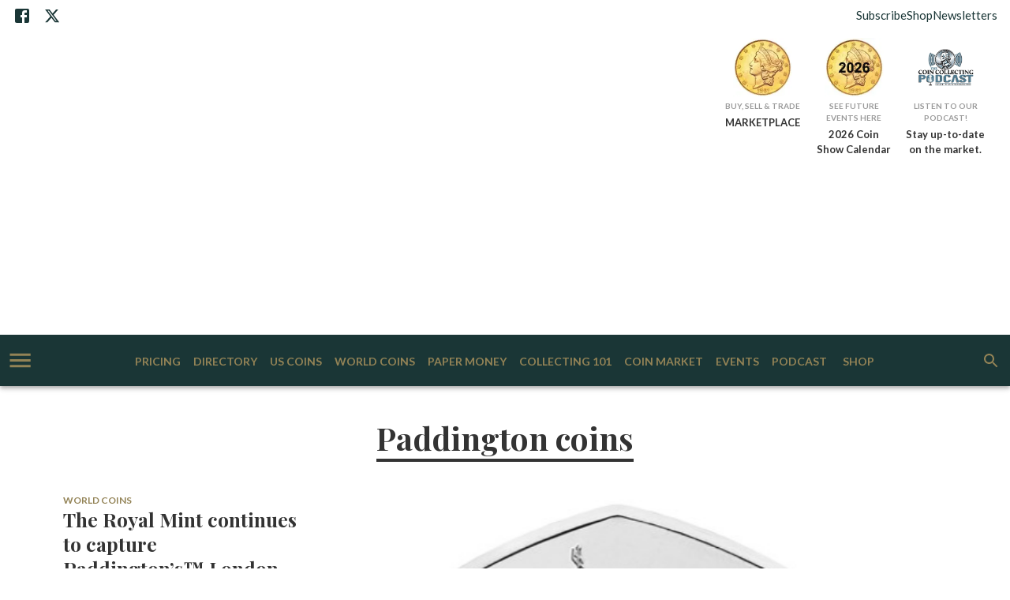

--- FILE ---
content_type: text/html; charset=utf-8
request_url: https://www.numismaticnews.net/tag/paddington-coins
body_size: 14215
content:
<!DOCTYPE html><html lang="en"><head><meta charSet="utf-8"/><meta content="initial-scale=1, width=device-width" name="viewport"/><meta content="#938356" name="theme-color"/><title>Paddington coins Archives - Numismatic News</title><link href="https://www.numismaticnews.net/tag/paddington-coins" rel="canonical"/><link href="https://www.numismaticnews.net/uploads/2025/03/MTc2MjU4MDkxNjkwNTAxNTQ1.svg?auto=webp" rel="icon" type="image/x-icon"/><meta content="index, follow, max-image-preview:large, max-snippet:-1, max-video-preview:-1" name="robots"/><meta content="Numismatic News" property="og:site_name"/><meta content="https://www.numismaticnews.net/uploads/2025/03/MTc2MjU4MDY1MTE1MzkxODc5-1.png?auto=webp" property="og:image"/><meta content="360" property="og:image:height"/><meta content="1400" property="og:image:width"/><meta content="en_US" property="og:locale"/><meta content="Paddington coins Archives" property="og:title"/><meta content="website" property="og:type"/><meta content="https://www.numismaticnews.net/tag/paddington-coins" property="og:url"/><meta content="summary_large_image" name="twitter:card"/><meta content="https://www.numismaticnews.net/uploads/2025/03/MTc2MjU4MDY1MTE1MzkxODc5-1.png?auto=webp" name="twitter:image"/><meta content="Paddington coins" name="twitter:title"/><link href="https://www.numismaticnews.net/feed" rel="alternate" type="application/rss+xml"/><link href="https://www.numismaticnews.net/tag/paddington-coins/feed" rel="alternate" type="application/rss+xml"/><meta name="next-head-count" content="20"/><link rel="preload" href="/_next/static/media/44719ea4f749e993-s.p.woff2" as="font" type="font/woff2" crossorigin="anonymous" data-next-font="size-adjust"/><link rel="preload" href="/_next/static/media/4de1fea1a954a5b6-s.p.woff2" as="font" type="font/woff2" crossorigin="anonymous" data-next-font="size-adjust"/><link rel="preload" href="/_next/static/media/6d664cce900333ee-s.p.woff2" as="font" type="font/woff2" crossorigin="anonymous" data-next-font="size-adjust"/><link rel="preload" href="/_next/static/media/e4af272ccee01ff0-s.p.woff2" as="font" type="font/woff2" crossorigin="anonymous" data-next-font="size-adjust"/><link rel="preload" href="/_next/static/media/82050c55ac1c8c11-s.p.woff2" as="font" type="font/woff2" crossorigin="anonymous" data-next-font="size-adjust"/><link rel="preload" href="/_next/static/media/1f3fe8c6df3d47c1-s.p.woff2" as="font" type="font/woff2" crossorigin="anonymous" data-next-font="size-adjust"/><link rel="preload" href="/_next/static/media/851c14db057e20c2-s.p.woff2" as="font" type="font/woff2" crossorigin="anonymous" data-next-font="size-adjust"/><link rel="preload" href="/_next/static/media/e807dee2426166ad-s.p.woff2" as="font" type="font/woff2" crossorigin="anonymous" data-next-font="size-adjust"/><link rel="preload" href="/_next/static/media/a192fefe222dde18-s.p.woff2" as="font" type="font/woff2" crossorigin="anonymous" data-next-font="size-adjust"/><link rel="preload" href="/_next/static/media/cdbede0d15ef3b15-s.p.woff2" as="font" type="font/woff2" crossorigin="anonymous" data-next-font="size-adjust"/><link rel="preload" href="/_next/static/media/70d2fd2b9078a5a3-s.p.woff2" as="font" type="font/woff2" crossorigin="anonymous" data-next-font="size-adjust"/><link rel="preload" href="/_next/static/media/33a864272e2b3e97-s.p.woff2" as="font" type="font/woff2" crossorigin="anonymous" data-next-font="size-adjust"/><link rel="preload" href="/_next/static/media/9cf9c6e84ed13b5e-s.p.woff2" as="font" type="font/woff2" crossorigin="anonymous" data-next-font="size-adjust"/><link rel="preload" href="/_next/static/media/a4a78f32e6d6bdeb-s.p.woff2" as="font" type="font/woff2" crossorigin="anonymous" data-next-font="size-adjust"/><link rel="preload" href="/_next/static/media/78d0dd042ac6d54d-s.p.woff2" as="font" type="font/woff2" crossorigin="anonymous" data-next-font="size-adjust"/><link rel="preload" href="/_next/static/media/eaead17c7dbfcd5d-s.p.woff2" as="font" type="font/woff2" crossorigin="anonymous" data-next-font="size-adjust"/><link rel="preload" href="/_next/static/media/f388ce6667079c43-s.p.woff2" as="font" type="font/woff2" crossorigin="anonymous" data-next-font="size-adjust"/><link rel="preload" href="/_next/static/media/b0a67f1572332d7a-s.p.woff2" as="font" type="font/woff2" crossorigin="anonymous" data-next-font="size-adjust"/><link rel="preload" href="/_next/static/media/e400baae650c21fc-s.p.woff2" as="font" type="font/woff2" crossorigin="anonymous" data-next-font="size-adjust"/><link rel="preload" href="/_next/static/media/72b894ddc38a7cc1-s.p.woff2" as="font" type="font/woff2" crossorigin="anonymous" data-next-font="size-adjust"/><link rel="preload" href="/_next/static/media/f8134d1990745b40-s.p.woff2" as="font" type="font/woff2" crossorigin="anonymous" data-next-font="size-adjust"/><link rel="preload" href="/_next/static/css/7575040e3f8203d7.css" as="style"/><link rel="stylesheet" href="/_next/static/css/7575040e3f8203d7.css" data-n-g=""/><noscript data-n-css=""></noscript><script defer="" nomodule="" src="/_next/static/chunks/polyfills-42372ed130431b0a.js"></script><script src="/_next/static/chunks/webpack-b596aadf9767824f.js" defer=""></script><script src="/_next/static/chunks/framework-c6ee5607585ef091.js" defer=""></script><script src="/_next/static/chunks/main-29166ea809f52820.js" defer=""></script><script src="/_next/static/chunks/pages/_app-282f72fc8600f825.js" defer=""></script><script src="/_next/static/chunks/fec483df-3ff4dbca1b9b2fa8.js" defer=""></script><script src="/_next/static/chunks/7381-ccf062992ccf95e5.js" defer=""></script><script src="/_next/static/chunks/5444-6b92f50b17e784f2.js" defer=""></script><script src="/_next/static/chunks/3599-246b4a3d3737b73e.js" defer=""></script><script src="/_next/static/chunks/pages/domains/numismaticnews.net/%5B%5B...path%5D%5D-a5bcf90b812f8a46.js" defer=""></script><script src="/_next/static/vYUFe0pYL6BqsdKHmPtN6/_buildManifest.js" defer=""></script><script src="/_next/static/vYUFe0pYL6BqsdKHmPtN6/_ssgManifest.js" defer=""></script><style id="__jsx-443605427">html{font-family:'__Inter_516c7b', '__Inter_Fallback_516c7b';font-family:'__Merriweather_577ed0', '__Merriweather_Fallback_577ed0';font-family:'__Merriweather_Sans_4f90b0', '__Merriweather_Sans_Fallback_4f90b0';font-family:'__Open_Sans_25f576', '__Open_Sans_Fallback_25f576';font-family:'__Crimson_Text_fbb0e2', '__Crimson_Text_Fallback_fbb0e2';font-family:'__Lato_47a102', '__Lato_Fallback_47a102';font-family:'__Russo_One_e86c02', '__Russo_One_Fallback_e86c02'}</style><style data-emotion="css-global 0"></style><style data-emotion="css-global 1l13p22">html{-webkit-font-smoothing:antialiased;-moz-osx-font-smoothing:grayscale;box-sizing:border-box;-webkit-text-size-adjust:100%;}*,*::before,*::after{box-sizing:inherit;}strong,b{font-weight:700;}body{margin:0;color:#333333;font-size:1rem;font-weight:400;letter-spacing:0;font-family:'__Lato_47a102','__Lato_Fallback_47a102','-apple-system','BlinkMacSystemFont','avenir next','avenir','segoe ui','helvetica neue','helvetica','Cantarell','Ubuntu','roboto','noto','arial',sans-serif;line-height:1.5;background-color:#fff;}@media print{body{background-color:#fff;}}body::backdrop{background-color:#fff;}body{letter-spacing:0;}</style><style data-emotion="css-global animation-61bdi0">@-webkit-keyframes animation-61bdi0{0%{-webkit-transform:rotate(0deg);-moz-transform:rotate(0deg);-ms-transform:rotate(0deg);transform:rotate(0deg);}100%{-webkit-transform:rotate(360deg);-moz-transform:rotate(360deg);-ms-transform:rotate(360deg);transform:rotate(360deg);}}@keyframes animation-61bdi0{0%{-webkit-transform:rotate(0deg);-moz-transform:rotate(0deg);-ms-transform:rotate(0deg);transform:rotate(0deg);}100%{-webkit-transform:rotate(360deg);-moz-transform:rotate(360deg);-ms-transform:rotate(360deg);transform:rotate(360deg);}}</style><style data-emotion="css-global animation-1p2h4ri">@-webkit-keyframes animation-1p2h4ri{0%{stroke-dasharray:1px,200px;stroke-dashoffset:0;}50%{stroke-dasharray:100px,200px;stroke-dashoffset:-15px;}100%{stroke-dasharray:100px,200px;stroke-dashoffset:-125px;}}@keyframes animation-1p2h4ri{0%{stroke-dasharray:1px,200px;stroke-dashoffset:0;}50%{stroke-dasharray:100px,200px;stroke-dashoffset:-15px;}100%{stroke-dasharray:100px,200px;stroke-dashoffset:-125px;}}</style><style data-emotion="css-global roqqib">h1,h2,h3,h4,p,figure,blockquote,dl,dd,pre,code{margin:0;}</style><style data-emotion="css oi1ore 8yzpf7 13o7eu2 14891ef dobpqr 1an33sr 1v4a8k6 troe4r vubbuv 1k33q06 tucewo p45wa4 8uhcvs 10egq61 1rqqp05 1bawlx5 1pruawr azmjz5 dwrypm waxlbq x346tx 1gjofqh 62312q 19aihql 1urinwc 1wbpqq6 7b4rj2 1a4qpwv 1gdbr6 49zx80 1ux0ls5 pxpt32 1n8lbbg 113vqb4 gwlbqu ubk7xh 1tsq2y9 d892od 1kzojl1 1m47jcj 1575vj2 1v7eirk unz8zw 17w1jef b9qqil 6nnyqf waxsfd fmmfxl hbp2mf 1d29nfv 1lvd92n v9320b 1hj0iaq m5421s r3pbcz y8uxx8 6209uj g7mmkz 1hddhbk 11xlr42 1w3r6gh disqf4 16yzkwx 1d7q5f8 1auqwtf uy87r5 dsw18m">.css-oi1ore{position:fixed;display:-webkit-box;display:-webkit-flex;display:-ms-flexbox;display:flex;-webkit-align-items:center;-webkit-box-align:center;-ms-flex-align:center;align-items:center;-webkit-box-pack:center;-ms-flex-pack:center;-webkit-justify-content:center;justify-content:center;right:0;bottom:0;top:0;left:0;background-color:rgba(0, 0, 0, 0.5);-webkit-tap-highlight-color:transparent;color:#fff;z-index:1501;}.css-8yzpf7{display:inline-block;-webkit-animation:animation-61bdi0 1.4s linear infinite;animation:animation-61bdi0 1.4s linear infinite;}.css-13o7eu2{display:block;}.css-14891ef{stroke:currentColor;stroke-dasharray:80px,200px;stroke-dashoffset:0;-webkit-animation:animation-1p2h4ri 1.4s ease-in-out infinite;animation:animation-1p2h4ri 1.4s ease-in-out infinite;}.css-dobpqr{background-color:#fff;color:#333333;-webkit-transition:box-shadow 300ms cubic-bezier(0.4, 0, 0.2, 1) 0ms;transition:box-shadow 300ms cubic-bezier(0.4, 0, 0.2, 1) 0ms;box-shadow:0px 2px 4px -1px rgba(0,0,0,0.2),0px 4px 5px 0px rgba(0,0,0,0.14),0px 1px 10px 0px rgba(0,0,0,0.12);display:-webkit-box;display:-webkit-flex;display:-ms-flexbox;display:flex;-webkit-flex-direction:column;-ms-flex-direction:column;flex-direction:column;width:100%;box-sizing:border-box;-webkit-flex-shrink:0;-ms-flex-negative:0;flex-shrink:0;position:relative;background-color:#938356;color:#fff;background-color:#fff;z-index:1199;}.css-1an33sr{-webkit-box-pack:justify;-webkit-justify-content:space-between;justify-content:space-between;margin-top:8px;margin-left:16px;margin-right:16px;}@media (min-width:0px){.css-1an33sr{display:none;}}@media (min-width:600px){.css-1an33sr{display:-webkit-box;display:-webkit-flex;display:-ms-flexbox;display:flex;}}.css-1an33sr a{-webkit-text-decoration:unset;text-decoration:unset;color:#1A3636;}.css-1v4a8k6{display:-webkit-box;display:-webkit-flex;display:-ms-flexbox;display:flex;-webkit-flex-direction:row;-ms-flex-direction:row;flex-direction:row;margin-block:0px;padding-inline:0px;}.css-1v4a8k6>:not(style)+:not(style){margin:0;margin-left:16px;}.css-1v4a8k6 li{list-style:none;}.css-1v4a8k6 a{background:transparent;-webkit-transition:color 0.3s ease-in-out;transition:color 0.3s ease-in-out;padding:0px;}.css-1v4a8k6 a:hover{background:transparent;color:rgb(243, 244, 244);}.css-troe4r{display:-webkit-inline-box;display:-webkit-inline-flex;display:-ms-inline-flexbox;display:inline-flex;-webkit-align-items:center;-webkit-box-align:center;-ms-flex-align:center;align-items:center;-webkit-box-pack:center;-ms-flex-pack:center;-webkit-justify-content:center;justify-content:center;position:relative;box-sizing:border-box;-webkit-tap-highlight-color:transparent;background-color:transparent;outline:0;border:0;margin:0;border-radius:0;padding:0;cursor:pointer;-webkit-user-select:none;-moz-user-select:none;-ms-user-select:none;user-select:none;vertical-align:middle;-moz-appearance:none;-webkit-appearance:none;-webkit-text-decoration:none;text-decoration:none;color:inherit;text-align:center;-webkit-flex:0 0 auto;-ms-flex:0 0 auto;flex:0 0 auto;font-size:1.5rem;padding:8px;border-radius:50%;overflow:visible;color:rgba(0, 0, 0, 0.54);-webkit-transition:background-color 150ms cubic-bezier(0.4, 0, 0.2, 1) 0ms;transition:background-color 150ms cubic-bezier(0.4, 0, 0.2, 1) 0ms;color:white;display:-webkit-inline-box;display:-webkit-inline-flex;display:-ms-inline-flexbox;display:inline-flex;}.css-troe4r::-moz-focus-inner{border-style:none;}.css-troe4r.Mui-disabled{pointer-events:none;cursor:default;}@media print{.css-troe4r{-webkit-print-color-adjust:exact;color-adjust:exact;}}.css-troe4r:hover{background-color:rgba(0, 0, 0, 0.04);}@media (hover: none){.css-troe4r:hover{background-color:transparent;}}.css-troe4r.Mui-disabled{background-color:transparent;color:rgba(0, 0, 0, 0.26);}.css-vubbuv{-webkit-user-select:none;-moz-user-select:none;-ms-user-select:none;user-select:none;width:1em;height:1em;display:inline-block;fill:currentColor;-webkit-flex-shrink:0;-ms-flex-negative:0;flex-shrink:0;-webkit-transition:fill 200ms cubic-bezier(0.4, 0, 0.2, 1) 0ms;transition:fill 200ms cubic-bezier(0.4, 0, 0.2, 1) 0ms;font-size:1.5rem;}.css-1k33q06{-webkit-user-select:none;-moz-user-select:none;-ms-user-select:none;user-select:none;width:1em;height:1em;display:inline-block;fill:currentColor;-webkit-flex-shrink:0;-ms-flex-negative:0;flex-shrink:0;-webkit-transition:fill 200ms cubic-bezier(0.4, 0, 0.2, 1) 0ms;transition:fill 200ms cubic-bezier(0.4, 0, 0.2, 1) 0ms;font-size:1.25rem;}.css-tucewo{display:-webkit-box;display:-webkit-flex;display:-ms-flexbox;display:flex;gap:1rem;}.css-p45wa4{margin:0;font-size:1rem;font-weight:400;letter-spacing:0;font-family:'__Lato_47a102','__Lato_Fallback_47a102','-apple-system','BlinkMacSystemFont','avenir next','avenir','segoe ui','helvetica neue','helvetica','Cantarell','Ubuntu','roboto','noto','arial',sans-serif;line-height:1.5;-webkit-transition:opacity 0.3s ease-in-out;transition:opacity 0.3s ease-in-out;font-size:15px;}.css-p45wa4:hover{opacity:0.5;}.css-8uhcvs{margin-left:auto;margin-right:auto;padding-left:32px;padding-right:32px;margin-top:16px;margin-bottom:16px;width:100%;-webkit-box-pack:justify;-webkit-justify-content:space-between;justify-content:space-between;-webkit-align-items:flex-start;-webkit-box-align:flex-start;-ms-flex-align:flex-start;align-items:flex-start;}@media (min-width:0px){.css-8uhcvs{display:none;}}@media (min-width:600px){.css-8uhcvs{display:-webkit-box;display:-webkit-flex;display:-ms-flexbox;display:flex;}}.css-10egq61{display:-webkit-box;display:-webkit-flex;display:-ms-flexbox;display:flex;gap:16px;}.css-1rqqp05{-webkit-box-flex:1;-webkit-flex-grow:1;-ms-flex-positive:1;flex-grow:1;display:-webkit-box;display:-webkit-flex;display:-ms-flexbox;display:flex;-webkit-box-pack:center;-ms-flex-pack:center;-webkit-justify-content:center;justify-content:center;}.css-1bawlx5{display:-webkit-box;display:-webkit-flex;display:-ms-flexbox;display:flex;}@media (min-width:600px){.css-1bawlx5{width:300px;}}@media (min-width:900px){.css-1bawlx5{width:600px;}}@media (min-width:1200px){.css-1bawlx5{width:700px;}}.css-1pruawr{display:-webkit-inline-box;display:-webkit-inline-flex;display:-ms-inline-flexbox;display:inline-flex;}.css-1pruawr>img{width:auto;max-width:100%;}.css-azmjz5{-webkit-text-decoration:unset;text-decoration:unset;display:block;margin-left:16px;}@media (min-width:600px){.css-azmjz5{width:75px;}}@media (min-width:900px){.css-azmjz5{width:100px;}}.css-dwrypm{display:block;margin:0 auto;}@media (min-width:600px){.css-dwrypm{height:50px;width:50px;}}@media (min-width:900px){.css-dwrypm{height:75px;width:75px;}}.css-waxlbq{aspect-ratio:1/1;overflow:hidden;display:-webkit-box;display:-webkit-flex;display:-ms-flexbox;display:flex;-webkit-box-pack:center;-ms-flex-pack:center;-webkit-justify-content:center;justify-content:center;-webkit-align-items:center;-webkit-box-align:center;-ms-flex-align:center;align-items:center;}.css-waxlbq >img{inline-size:100%;block-size:100%;object-fit:cover;}.css-waxlbq >video{inline-size:100%;block-size:100%;object-fit:cover;}.css-waxlbq >picture{inline-size:100%;block-size:100%;object-fit:cover;}.css-x346tx{margin:0;font-size:1rem;font-weight:400;letter-spacing:0;font-family:'__Lato_47a102','__Lato_Fallback_47a102','-apple-system','BlinkMacSystemFont','avenir next','avenir','segoe ui','helvetica neue','helvetica','Cantarell','Ubuntu','roboto','noto','arial',sans-serif;line-height:1.5;color:#333333;margin-top:4px;display:block;-webkit-text-decoration:none;text-decoration:none;-webkit-transition:opacity 0.3s ease-in-out;transition:opacity 0.3s ease-in-out;max-width:100px;opacity:0.5;text-transform:uppercase;font-weight:700;text-align:center;}@media (min-width:600px){.css-x346tx{font-size:10px;}}@media (min-width:900px){.css-x346tx{font-size:10px;}}.css-x346tx:hover{opacity:0.8;}.css-1gjofqh{margin:0;font-size:1rem;font-weight:400;letter-spacing:0;font-family:'__Lato_47a102','__Lato_Fallback_47a102','-apple-system','BlinkMacSystemFont','avenir next','avenir','segoe ui','helvetica neue','helvetica','Cantarell','Ubuntu','roboto','noto','arial',sans-serif;line-height:1.5;color:#333333;margin-top:4px;display:block;-webkit-text-decoration:none;text-decoration:none;-webkit-transition:opacity 0.3s ease-in-out;transition:opacity 0.3s ease-in-out;max-width:100px;font-weight:700;text-align:center;}@media (min-width:600px){.css-1gjofqh{font-size:10px;}}@media (min-width:900px){.css-1gjofqh{font-size:13px;}}.css-1gjofqh:hover{opacity:0.8;}.css-62312q{position:relative;display:-webkit-box;display:-webkit-flex;display:-ms-flexbox;display:flex;-webkit-align-items:center;-webkit-box-align:center;-ms-flex-align:center;align-items:center;min-height:56px;background-color:#1A3636;}@media (min-width:0px){@media (orientation: landscape){.css-62312q{min-height:48px;}}}@media (min-width:600px){.css-62312q{min-height:64px;}}.css-19aihql{-webkit-box-flex:1;-webkit-flex-grow:1;-ms-flex-positive:1;flex-grow:1;}@media (min-width:0px){.css-19aihql{display:-webkit-box;display:-webkit-flex;display:-ms-flexbox;display:flex;}}.css-1urinwc{display:-webkit-inline-box;display:-webkit-inline-flex;display:-ms-inline-flexbox;display:inline-flex;-webkit-align-items:center;-webkit-box-align:center;-ms-flex-align:center;align-items:center;-webkit-box-pack:center;-ms-flex-pack:center;-webkit-justify-content:center;justify-content:center;position:relative;box-sizing:border-box;-webkit-tap-highlight-color:transparent;background-color:transparent;outline:0;border:0;margin:0;border-radius:0;padding:0;cursor:pointer;-webkit-user-select:none;-moz-user-select:none;-ms-user-select:none;user-select:none;vertical-align:middle;-moz-appearance:none;-webkit-appearance:none;-webkit-text-decoration:none;text-decoration:none;color:inherit;text-align:center;-webkit-flex:0 0 auto;-ms-flex:0 0 auto;flex:0 0 auto;font-size:1.5rem;padding:8px;border-radius:50%;overflow:visible;color:rgba(0, 0, 0, 0.54);-webkit-transition:background-color 150ms cubic-bezier(0.4, 0, 0.2, 1) 0ms;transition:background-color 150ms cubic-bezier(0.4, 0, 0.2, 1) 0ms;color:inherit;font-size:large;}.css-1urinwc::-moz-focus-inner{border-style:none;}.css-1urinwc.Mui-disabled{pointer-events:none;cursor:default;}@media print{.css-1urinwc{-webkit-print-color-adjust:exact;color-adjust:exact;}}.css-1urinwc.Mui-disabled{background-color:transparent;color:rgba(0, 0, 0, 0.26);}.css-1wbpqq6{-webkit-user-select:none;-moz-user-select:none;-ms-user-select:none;user-select:none;width:1em;height:1em;display:inline-block;fill:currentColor;-webkit-flex-shrink:0;-ms-flex-negative:0;flex-shrink:0;-webkit-transition:fill 200ms cubic-bezier(0.4, 0, 0.2, 1) 0ms;transition:fill 200ms cubic-bezier(0.4, 0, 0.2, 1) 0ms;font-size:2.1875rem;-webkit-transition:color 0.3s ease-in-out;transition:color 0.3s ease-in-out;color:#938356;}.css-1wbpqq6:hover{color:rgb(228, 224, 212);}.css-7b4rj2{-webkit-box-flex:1;-webkit-flex-grow:1;-ms-flex-positive:1;flex-grow:1;margin-right:16px;padding-top:8px;padding-bottom:8px;}@media (min-width:0px){.css-7b4rj2{display:-webkit-box;display:-webkit-flex;display:-ms-flexbox;display:flex;}}@media (min-width:600px){.css-7b4rj2{display:none;}}.css-1a4qpwv{-webkit-box-flex:1;-webkit-flex-grow:1;-ms-flex-positive:1;flex-grow:1;-webkit-box-flex-wrap:wrap;-webkit-flex-wrap:wrap;-ms-flex-wrap:wrap;flex-wrap:wrap;overflow:hidden;max-height:65px;gap:4px;}@media (min-width:0px){.css-1a4qpwv{display:none;}}@media (min-width:600px){.css-1a4qpwv{display:-webkit-box;display:-webkit-flex;display:-ms-flexbox;display:flex;}}.css-1gdbr6{display:-webkit-inline-box;display:-webkit-inline-flex;display:-ms-inline-flexbox;display:inline-flex;-webkit-align-items:center;-webkit-box-align:center;-ms-flex-align:center;align-items:center;-webkit-box-pack:center;-ms-flex-pack:center;-webkit-justify-content:center;justify-content:center;position:relative;box-sizing:border-box;-webkit-tap-highlight-color:transparent;background-color:transparent;outline:0;border:0;margin:0;border-radius:0;padding:0;cursor:pointer;-webkit-user-select:none;-moz-user-select:none;-ms-user-select:none;user-select:none;vertical-align:middle;-moz-appearance:none;-webkit-appearance:none;-webkit-text-decoration:none;text-decoration:none;color:inherit;font-family:'__Lato_47a102','__Lato_Fallback_47a102','-apple-system','BlinkMacSystemFont','avenir next','avenir','segoe ui','helvetica neue','helvetica','Cantarell','Ubuntu','roboto','noto','arial',sans-serif;font-weight:500;font-size:0.875rem;line-height:1.75;text-transform:uppercase;min-width:64px;padding:6px 8px;border-radius:2px;-webkit-transition:background-color 250ms cubic-bezier(0.4, 0, 0.2, 1) 0ms,box-shadow 250ms cubic-bezier(0.4, 0, 0.2, 1) 0ms,border-color 250ms cubic-bezier(0.4, 0, 0.2, 1) 0ms,color 250ms cubic-bezier(0.4, 0, 0.2, 1) 0ms;transition:background-color 250ms cubic-bezier(0.4, 0, 0.2, 1) 0ms,box-shadow 250ms cubic-bezier(0.4, 0, 0.2, 1) 0ms,border-color 250ms cubic-bezier(0.4, 0, 0.2, 1) 0ms,color 250ms cubic-bezier(0.4, 0, 0.2, 1) 0ms;color:#938356;box-shadow:none;margin-top:16px;margin-bottom:16px;color:#938356;display:-webkit-inline-box;display:-webkit-inline-flex;display:-ms-inline-flexbox;display:inline-flex;-webkit-transition:color 0.3s ease-in-out;transition:color 0.3s ease-in-out;text-transform:uppercase;font-weight:700;white-space:nowrap;}.css-1gdbr6::-moz-focus-inner{border-style:none;}.css-1gdbr6.Mui-disabled{pointer-events:none;cursor:default;}@media print{.css-1gdbr6{-webkit-print-color-adjust:exact;color-adjust:exact;}}.css-1gdbr6:hover{-webkit-text-decoration:none;text-decoration:none;background-color:rgba(147, 131, 86, 0.04);}@media (hover: none){.css-1gdbr6:hover{background-color:transparent;}}.css-1gdbr6.Mui-disabled{color:rgba(0, 0, 0, 0.26);}.css-1gdbr6:hover{box-shadow:none;}.css-1gdbr6.Mui-focusVisible{box-shadow:none;}.css-1gdbr6:active{box-shadow:none;}.css-1gdbr6.Mui-disabled{box-shadow:none;}.css-1gdbr6:hover{color:rgb(228, 224, 212);}.css-49zx80{display:-webkit-inline-box;display:-webkit-inline-flex;display:-ms-inline-flexbox;display:inline-flex;-webkit-align-items:center;-webkit-box-align:center;-ms-flex-align:center;align-items:center;-webkit-box-pack:center;-ms-flex-pack:center;-webkit-justify-content:center;justify-content:center;position:relative;box-sizing:border-box;-webkit-tap-highlight-color:transparent;background-color:transparent;outline:0;border:0;margin:0;border-radius:0;padding:0;cursor:pointer;-webkit-user-select:none;-moz-user-select:none;-ms-user-select:none;user-select:none;vertical-align:middle;-moz-appearance:none;-webkit-appearance:none;-webkit-text-decoration:none;text-decoration:none;color:inherit;text-align:center;-webkit-flex:0 0 auto;-ms-flex:0 0 auto;flex:0 0 auto;font-size:1.5rem;padding:8px;border-radius:50%;overflow:visible;color:rgba(0, 0, 0, 0.54);-webkit-transition:background-color 150ms cubic-bezier(0.4, 0, 0.2, 1) 0ms;transition:background-color 150ms cubic-bezier(0.4, 0, 0.2, 1) 0ms;padding:12px;font-size:1.75rem;color:#938356;-webkit-transition:color 0.3s ease-in-out;transition:color 0.3s ease-in-out;}.css-49zx80::-moz-focus-inner{border-style:none;}.css-49zx80.Mui-disabled{pointer-events:none;cursor:default;}@media print{.css-49zx80{-webkit-print-color-adjust:exact;color-adjust:exact;}}.css-49zx80:hover{background-color:rgba(0, 0, 0, 0.04);}@media (hover: none){.css-49zx80:hover{background-color:transparent;}}.css-49zx80.Mui-disabled{background-color:transparent;color:rgba(0, 0, 0, 0.26);}.css-49zx80:hover{color:rgb(228, 224, 212);}.css-1ux0ls5{text-align:center;margin-top:8px;margin-bottom:-8px;}.css-pxpt32{padding-top:40px;}.css-1n8lbbg{display:-webkit-box;display:-webkit-flex;display:-ms-flexbox;display:flex;-webkit-flex-direction:column;-ms-flex-direction:column;flex-direction:column;-webkit-box-pack:start;-ms-flex-pack:start;-webkit-justify-content:flex-start;justify-content:flex-start;}.css-1n8lbbg >*{margin-block:0px;}.css-1n8lbbg >*+*{margin-block-start:32px;}.css-113vqb4{box-sizing:content-box;margin-inline:auto;max-inline-size:1536px;-webkit-padding-end:0px;padding-inline-end:0px;-webkit-padding-start:0px;padding-inline-start:0px;text-align:inherit;}.css-gwlbqu{display:-webkit-box;display:-webkit-flex;display:-ms-flexbox;display:flex;-webkit-flex-direction:column;-ms-flex-direction:column;flex-direction:column;-webkit-box-pack:start;-ms-flex-pack:start;-webkit-justify-content:flex-start;justify-content:flex-start;}.css-gwlbqu >*{margin-block:0px;}.css-gwlbqu >*+*{margin-block-start:40px;}@media (min-width:0px){.css-ubk7xh{padding-left:24px;padding-right:24px;}}@media (min-width:900px){.css-ubk7xh{padding-left:80px;padding-right:80px;}}.css-1tsq2y9{box-sizing:content-box;margin-inline:auto;-webkit-padding-end:0px;padding-inline-end:0px;-webkit-padding-start:0px;padding-inline-start:0px;text-align:center;}.css-d892od{display:-webkit-box;display:-webkit-flex;display:-ms-flexbox;display:flex;-webkit-flex-direction:column;-ms-flex-direction:column;flex-direction:column;-webkit-box-pack:start;-ms-flex-pack:start;-webkit-justify-content:flex-start;justify-content:flex-start;}.css-d892od >*{margin-block:0px;}.css-d892od >*+*{margin-block-start:16px;}.css-1kzojl1{margin:0;font-size:1.7205rem;line-height:1.3;font-weight:700;letter-spacing:0;font-family:'__Playfair_Display_e97de2','__Playfair_Display_Fallback_e97de2','Iowan Old Style','Apple Garamond','Baskerville','Times New Roman','Droid Serif','Times','Source Serif Pro',serif;}@media (min-width:600px){.css-1kzojl1{font-size:2.1154rem;}}@media (min-width:900px){.css-1kzojl1{font-size:2.3077rem;}}@media (min-width:1200px){.css-1kzojl1{font-size:2.5rem;}}.css-1m47jcj{display:inline-block;border-bottom:4px solid #333333;}.css-1575vj2{display:-webkit-box;display:-webkit-flex;display:-ms-flexbox;display:flex;-webkit-flex-direction:column;-ms-flex-direction:column;flex-direction:column;-webkit-box-pack:start;-ms-flex-pack:start;-webkit-justify-content:flex-start;justify-content:flex-start;}.css-1575vj2 >*{margin-block:0px;}@media (min-width:0px){.css-1575vj2 >*+*{margin-block-start:24px;}}@media (min-width:600px){.css-1575vj2 >*+*{margin-block-start:32px;}}.css-1v7eirk{display:-webkit-box;display:-webkit-flex;display:-ms-flexbox;display:flex;-webkit-flex-direction:row;-ms-flex-direction:row;flex-direction:row;-webkit-box-flex-wrap:wrap;-webkit-flex-wrap:wrap;-ms-flex-wrap:wrap;flex-wrap:wrap;gap:24px;}.css-1v7eirk >:first-child{-webkit-flex-basis:0;-ms-flex-preferred-size:0;flex-basis:0;-webkit-box-flex:999;-webkit-flex-grow:999;-ms-flex-positive:999;flex-grow:999;min-inline-size:50%;}.css-1v7eirk >:last-child{-webkit-flex-basis:300px;-ms-flex-preferred-size:300px;flex-basis:300px;-webkit-box-flex:1;-webkit-flex-grow:1;-ms-flex-positive:1;flex-grow:1;}.css-unz8zw{display:-webkit-box;display:-webkit-flex;display:-ms-flexbox;display:flex;-webkit-flex-direction:row;-ms-flex-direction:row;flex-direction:row;-webkit-box-flex-wrap:wrap;-webkit-flex-wrap:wrap;-ms-flex-wrap:wrap;flex-wrap:wrap;gap:24px;}.css-unz8zw >:first-child{-webkit-flex-basis:300px;-ms-flex-preferred-size:300px;flex-basis:300px;-webkit-box-flex:1;-webkit-flex-grow:1;-ms-flex-positive:1;flex-grow:1;}.css-unz8zw >:last-child{-webkit-flex-basis:0;-ms-flex-preferred-size:0;flex-basis:0;-webkit-box-flex:999;-webkit-flex-grow:999;-ms-flex-positive:999;flex-grow:999;min-inline-size:50%;}.css-17w1jef{display:-webkit-box;display:-webkit-flex;display:-ms-flexbox;display:flex;-webkit-flex-direction:column;-ms-flex-direction:column;flex-direction:column;-webkit-box-pack:start;-ms-flex-pack:start;-webkit-justify-content:flex-start;justify-content:flex-start;}.css-17w1jef >*{margin-block:0px;}.css-17w1jef >*+*{margin-block-start:24px;}.css-b9qqil{margin:0;font-size:0.75rem;line-height:1.44;text-transform:uppercase;letter-spacing:0;font-family:'__Lato_47a102','__Lato_Fallback_47a102','-apple-system','BlinkMacSystemFont','avenir next','avenir','segoe ui','helvetica neue','helvetica','Cantarell','Ubuntu','roboto','noto','arial',sans-serif;font-weight:400;color:#938356;-webkit-text-decoration:none;text-decoration:none;font-weight:700;}.css-b9qqil:hover{-webkit-text-decoration:underline;text-decoration:underline;}.css-6nnyqf{margin:0;font-size:1.2814999999999999rem;font-weight:700;line-height:1.3;letter-spacing:0;font-family:'__Playfair_Display_e97de2','__Playfair_Display_Fallback_e97de2','Iowan Old Style','Apple Garamond','Baskerville','Times New Roman','Droid Serif','Times','Source Serif Pro',serif;color:inherit;-webkit-text-decoration:none;text-decoration:none;color:inherit;}@media (min-width:600px){.css-6nnyqf{font-size:1.3462rem;}}@media (min-width:900px){.css-6nnyqf{font-size:1.5385rem;}}@media (min-width:1200px){.css-6nnyqf{font-size:1.5385rem;}}.css-6nnyqf:hover{-webkit-text-decoration:underline;text-decoration:underline;}.css-waxsfd{margin:0;font-size:1rem;font-weight:400;letter-spacing:0;font-family:'__Lato_47a102','__Lato_Fallback_47a102','-apple-system','BlinkMacSystemFont','avenir next','avenir','segoe ui','helvetica neue','helvetica','Cantarell','Ubuntu','roboto','noto','arial',sans-serif;line-height:1.5;color:inherit;margin-top:4px;margin-bottom:4px;}.css-fmmfxl{margin:0;font-size:0.75rem;line-height:1.44;text-transform:uppercase;letter-spacing:0;font-family:'__Lato_47a102','__Lato_Fallback_47a102','-apple-system','BlinkMacSystemFont','avenir next','avenir','segoe ui','helvetica neue','helvetica','Cantarell','Ubuntu','roboto','noto','arial',sans-serif;font-weight:400;color:#938356;-webkit-text-decoration:none;text-decoration:none;}.css-fmmfxl:hover{-webkit-text-decoration:underline;text-decoration:underline;}.css-hbp2mf{display:-webkit-inline-box;display:-webkit-inline-flex;display:-ms-inline-flexbox;display:inline-flex;-webkit-align-items:center;-webkit-box-align:center;-ms-flex-align:center;align-items:center;-webkit-box-pack:center;-ms-flex-pack:center;-webkit-justify-content:center;justify-content:center;position:relative;box-sizing:border-box;-webkit-tap-highlight-color:transparent;background-color:transparent;outline:0;border:0;margin:0;border-radius:0;padding:0;cursor:pointer;-webkit-user-select:none;-moz-user-select:none;-ms-user-select:none;user-select:none;vertical-align:middle;-moz-appearance:none;-webkit-appearance:none;-webkit-text-decoration:none;text-decoration:none;color:inherit;display:block;}.css-hbp2mf::-moz-focus-inner{border-style:none;}.css-hbp2mf.Mui-disabled{pointer-events:none;cursor:default;}@media print{.css-hbp2mf{-webkit-print-color-adjust:exact;color-adjust:exact;}}.css-1d29nfv{display:-webkit-box;display:-webkit-flex;display:-ms-flexbox;display:flex;-webkit-flex-direction:column;-ms-flex-direction:column;flex-direction:column;-webkit-box-pack:start;-ms-flex-pack:start;-webkit-justify-content:flex-start;justify-content:flex-start;}.css-1d29nfv >*{margin-block:0px;}.css-1d29nfv >*+*{margin-block-start:0;}.css-1lvd92n{aspect-ratio:3/2;overflow:hidden;display:-webkit-box;display:-webkit-flex;display:-ms-flexbox;display:flex;-webkit-box-pack:center;-ms-flex-pack:center;-webkit-justify-content:center;justify-content:center;-webkit-align-items:center;-webkit-box-align:center;-ms-flex-align:center;align-items:center;}.css-1lvd92n >img{inline-size:100%;block-size:100%;object-fit:cover;}.css-1lvd92n >video{inline-size:100%;block-size:100%;object-fit:cover;}.css-1lvd92n >picture{inline-size:100%;block-size:100%;object-fit:cover;}.css-v9320b{border-top-width:1px;border-top-style:solid;border-top-color:rgb(243, 244, 244);overflow-x:hidden;}.css-1hj0iaq{text-align:center;margin-top:8px;margin-bottom:-8px;}@media (min-width:1024px){.css-1hj0iaq{min-height:90px;}}@media (min-width:0px) and (max-width:1023.95px){.css-1hj0iaq{min-height:250px;}}.css-m5421s{background-color:#fff;color:#333333;-webkit-transition:box-shadow 300ms cubic-bezier(0.4, 0, 0.2, 1) 0ms;transition:box-shadow 300ms cubic-bezier(0.4, 0, 0.2, 1) 0ms;border-radius:2px;box-shadow:0px 2px 1px -1px rgba(0,0,0,0.2),0px 1px 1px 0px rgba(0,0,0,0.14),0px 1px 3px 0px rgba(0,0,0,0.12);}.css-r3pbcz{width:100%;margin-left:auto;box-sizing:border-box;margin-right:auto;display:block;padding-left:16px;padding-right:16px;padding-top:40px;padding-bottom:40px;display:-webkit-box;display:-webkit-flex;display:-ms-flexbox;display:flex;-webkit-box-pack:justify;-webkit-justify-content:space-between;justify-content:space-between;}@media (min-width:600px){.css-r3pbcz{padding-left:24px;padding-right:24px;}}@media (min-width:1200px){.css-r3pbcz{max-width:1200px;}}.css-y8uxx8{margin:0;color:#777777;display:block;font-size:0.625rem;letter-spacing:0;font-family:'__Lato_47a102','__Lato_Fallback_47a102','-apple-system','BlinkMacSystemFont','avenir next','avenir','segoe ui','helvetica neue','helvetica','Cantarell','Ubuntu','roboto','noto','arial',sans-serif;font-weight:400;line-height:1.66;text-transform:uppercase;}.css-6209uj{display:-webkit-box;display:-webkit-flex;display:-ms-flexbox;display:flex;-webkit-column-gap:8px;column-gap:8px;-webkit-box-flex-wrap:wrap;-webkit-flex-wrap:wrap;-ms-flex-wrap:wrap;flex-wrap:wrap;}.css-g7mmkz{margin:0;color:#777777;display:block;font-size:0.625rem;letter-spacing:0;font-family:'__Lato_47a102','__Lato_Fallback_47a102','-apple-system','BlinkMacSystemFont','avenir next','avenir','segoe ui','helvetica neue','helvetica','Cantarell','Ubuntu','roboto','noto','arial',sans-serif;font-weight:400;line-height:1.66;text-transform:uppercase;-webkit-text-decoration:unset;text-decoration:unset;}.css-1hddhbk{-webkit-flex-direction:column;-ms-flex-direction:column;flex-direction:column;display:-webkit-box;display:-webkit-flex;display:-ms-flexbox;display:flex;margin-left:auto;margin-right:auto;padding-top:32px;background:linear-gradient(to bottom, #bbb 0%, #fff 15px, #fff 100%);}.css-11xlr42{display:-webkit-inline-box;display:-webkit-inline-flex;display:-ms-inline-flexbox;display:inline-flex;-webkit-align-items:center;-webkit-box-align:center;-ms-flex-align:center;align-items:center;-webkit-box-pack:center;-ms-flex-pack:center;-webkit-justify-content:center;justify-content:center;position:relative;box-sizing:border-box;-webkit-tap-highlight-color:transparent;background-color:transparent;outline:0;border:0;margin:0;border-radius:0;padding:0;cursor:pointer;-webkit-user-select:none;-moz-user-select:none;-ms-user-select:none;user-select:none;vertical-align:middle;-moz-appearance:none;-webkit-appearance:none;-webkit-text-decoration:none;text-decoration:none;color:inherit;font-family:'__Lato_47a102','__Lato_Fallback_47a102','-apple-system','BlinkMacSystemFont','avenir next','avenir','segoe ui','helvetica neue','helvetica','Cantarell','Ubuntu','roboto','noto','arial',sans-serif;font-weight:500;font-size:0.875rem;line-height:1.75;text-transform:uppercase;min-width:64px;padding:5px 15px;border-radius:2px;-webkit-transition:background-color 250ms cubic-bezier(0.4, 0, 0.2, 1) 0ms,box-shadow 250ms cubic-bezier(0.4, 0, 0.2, 1) 0ms,border-color 250ms cubic-bezier(0.4, 0, 0.2, 1) 0ms,color 250ms cubic-bezier(0.4, 0, 0.2, 1) 0ms;transition:background-color 250ms cubic-bezier(0.4, 0, 0.2, 1) 0ms,box-shadow 250ms cubic-bezier(0.4, 0, 0.2, 1) 0ms,border-color 250ms cubic-bezier(0.4, 0, 0.2, 1) 0ms,color 250ms cubic-bezier(0.4, 0, 0.2, 1) 0ms;border:1px solid rgba(147, 131, 86, 0.5);color:#938356;box-shadow:none;color:#333333;border-color:#333333;margin-left:auto;margin-right:auto;font-size:12px;padding:0.5rem 1rem;border:1px solid;border-radius:0!important;color:black;}.css-11xlr42::-moz-focus-inner{border-style:none;}.css-11xlr42.Mui-disabled{pointer-events:none;cursor:default;}@media print{.css-11xlr42{-webkit-print-color-adjust:exact;color-adjust:exact;}}.css-11xlr42:hover{-webkit-text-decoration:none;text-decoration:none;background-color:rgba(147, 131, 86, 0.04);border:1px solid #938356;}@media (hover: none){.css-11xlr42:hover{background-color:transparent;}}.css-11xlr42.Mui-disabled{color:rgba(0, 0, 0, 0.26);border:1px solid rgba(0, 0, 0, 0.12);}.css-11xlr42:hover{box-shadow:none;}.css-11xlr42.Mui-focusVisible{box-shadow:none;}.css-11xlr42:active{box-shadow:none;}.css-11xlr42.Mui-disabled{box-shadow:none;}.css-11xlr42:hover{color:#333333;border-color:#333333;background-color:rgb(234, 234, 234);}.css-11xlr42:hover{color:red;-webkit-transition:color 0.3s ease-in-out;transition:color 0.3s ease-in-out;background-color:transparent;}.css-1w3r6gh{min-width:0;box-sizing:border-box;padding:calc(var(--Grid-rowSpacing) / 2) calc(var(--Grid-columnSpacing) / 2);display:none;margin-left:auto;margin-right:auto;margin-top:8px;margin-bottom:8px;}.css-disqf4{min-width:0;box-sizing:border-box;padding:calc(var(--Grid-rowSpacing) / 2) calc(var(--Grid-columnSpacing) / 2);display:-webkit-box;display:-webkit-flex;display:-ms-flexbox;display:flex;-webkit-box-pack:center;-ms-flex-pack:center;-webkit-justify-content:center;justify-content:center;-webkit-flex-direction:column;-ms-flex-direction:column;flex-direction:column;-webkit-align-items:center;-webkit-box-align:center;-ms-flex-align:center;align-items:center;padding-left:16px;padding-right:16px;}.css-16yzkwx{margin:0;color:#938356;-webkit-text-decoration:underline;text-decoration:underline;text-decoration-color:rgba(147, 131, 86, 0.4);color:inherit;-webkit-text-decoration:none;text-decoration:none;-webkit-transition:color 0.2s ease-in-out;transition:color 0.2s ease-in-out;font-size:10px;text-align:center;text-transform:uppercase;}.css-16yzkwx:hover{text-decoration-color:inherit;}.css-16yzkwx:hover{color:red;-webkit-text-decoration:underline;text-decoration:underline;}.css-1d7q5f8{margin:0;-webkit-flex-shrink:0;-ms-flex-negative:0;flex-shrink:0;border-width:0;border-style:solid;border-color:rgba(0, 0, 0, 0.12);border-bottom-width:0;height:auto;border-right-width:thin;-webkit-align-self:stretch;-ms-flex-item-align:stretch;align-self:stretch;}.css-1auqwtf{display:block;margin-left:auto;margin-right:auto;background-image:url(https://www.numismaticnews.net/uploads/2025/03/aimmedia-logo-retina-compressor.png?auto=webp);-webkit-background-size:cover;background-size:cover;-webkit-background-position:center;background-position:center;width:100%;max-width:200px;object-fit:cover;margin-top:1rem;margin-bottom:1rem;}@media (min-width:0px){.css-1auqwtf{height:91px;}}.css-uy87r5{text-align:center;margin-top:8px;margin-bottom:-8px;position:fixed;bottom:0px;width:100%;}@media (min-width:1024px){.css-uy87r5{min-height:90px;}}@media (min-width:360px) and (max-width:1023.95px){.css-uy87r5{min-height:50px;}}.css-dsw18m{height:90px;}</style></head><body><div id="__next"><style data-emotion="css-global 1vnjrkf">[data-og-block-type="core/gallery"] figcaption{font-size:18px;}[data-og-block-type="core/gallery"] figcaption>a{color:white!important;text-decoration-color:white!important;}.carousel figcaption{font-size:18px;color:white;}.carousel figcaption a{-webkit-text-decoration:underline;text-decoration:underline;color:white!important;text-decoration-color:white!important;}</style><div aria-hidden="true" class="MuiBackdrop-root css-oi1ore" style="opacity:0;visibility:hidden"><span class="MuiCircularProgress-root MuiCircularProgress-indeterminate MuiCircularProgress-colorInherit css-8yzpf7" style="width:40px;height:40px" role="progressbar"><svg class="MuiCircularProgress-svg css-13o7eu2" viewBox="22 22 44 44"><circle class="MuiCircularProgress-circle MuiCircularProgress-circleIndeterminate css-14891ef" cx="44" cy="44" r="20.2" fill="none" stroke-width="3.6"></circle></svg></span></div><header class="MuiPaper-root MuiPaper-elevation MuiPaper-elevation4 MuiAppBar-root MuiAppBar-colorPrimary MuiAppBar-positionRelative css-dobpqr"><div class="MuiBox-root css-1an33sr"><div class="css-1v4a8k6"><a class="MuiButtonBase-root MuiIconButton-root MuiIconButton-sizeMedium css-troe4r" tabindex="0" href="https://www.facebook.com/kpnumismatics" rel="noopener noreferrer nofollow" target="_blank" title="Facebook" aria-label="Facebook"><svg class="MuiSvgIcon-root MuiSvgIcon-fontSizeMedium css-vubbuv" focusable="false" aria-hidden="true" viewBox="0 0 24 24" data-testid="FacebookIcon"><path d="M5 3h14a2 2 0 0 1 2 2v14a2 2 0 0 1-2 2H5a2 2 0 0 1-2-2V5a2 2 0 0 1 2-2m13 2h-2.5A3.5 3.5 0 0 0 12 8.5V11h-2v3h2v7h3v-7h3v-3h-3V9a1 1 0 0 1 1-1h2V5z"></path></svg></a><a class="MuiButtonBase-root MuiIconButton-root MuiIconButton-sizeMedium css-troe4r" tabindex="0" href="https://twitter.com/kpnumismatics" rel="noopener noreferrer nofollow" target="_blank" title="X" aria-label="X"><svg class="MuiSvgIcon-root MuiSvgIcon-fontSizeSmall css-1k33q06" focusable="false" aria-hidden="true" viewBox="0 0 512 512"><path d="M389.2 48h70.6L305.6 224.2 487 464H345L233.7 318.6 106.5 464H35.8L200.7 275.5 26.8 48H172.4L272.9 180.9 389.2 48zM364.4 421.8h39.1L151.1 88h-42L364.4 421.8z"></path></svg></a></div><div class="MuiBox-root css-tucewo"><a class="MuiTypography-root MuiTypography-body1 css-p45wa4" href="https://www.numismaticnews.net/subscribe" target="">Subscribe</a><a class="MuiTypography-root MuiTypography-body1 css-p45wa4" href="https://store.numismaster.com/" target="">Shop</a><a class="MuiTypography-root MuiTypography-body1 css-p45wa4" href="https://aim.dragonforms.com/loading.do?omedasite=NMM_NLsignup" target="">Newsletters</a></div></div><div class="MuiBox-root css-8uhcvs"><div class="MuiBox-root css-10egq61"></div><div class="MuiBox-root css-1rqqp05"><div class="MuiBox-root css-1bawlx5"><a class="MuiBox-root css-1pruawr" title="" href="/"><img alt="" height="100%" src="https://www.numismaticnews.net/uploads/2025/03/MTc2MjU4MDY1MTE1MzkxODc5.png?auto=webp" width="700"/></a></div></div><div class="MuiBox-root css-10egq61"><div class="MuiBox-root css-azmjz5"><a class="MuiBox-root css-dwrypm" href="https://www.numismaticnews.net/directory" target="_blank"><div class="MuiBox-root css-waxlbq"><img alt="" loading="lazy" src="https://www.numismaticnews.net/uploads/2025/04/1861-s-paquet-obverse-1.webp?format=auto&amp;optimize=high&amp;width=1440" style="max-width:100%;width:100%" srcSet="
    https://www.numismaticnews.net/uploads/2025/04/1861-s-paquet-obverse-1.webp?format=auto&amp;optimize=high&amp;width=320 320w,
    https://www.numismaticnews.net/uploads/2025/04/1861-s-paquet-obverse-1.webp?format=auto&amp;optimize=high&amp;width=640 640w,
    https://www.numismaticnews.net/uploads/2025/04/1861-s-paquet-obverse-1.webp?format=auto&amp;optimize=high&amp;width=750 750w,
    https://www.numismaticnews.net/uploads/2025/04/1861-s-paquet-obverse-1.webp?format=auto&amp;optimize=high&amp;width=828 828w,
    https://www.numismaticnews.net/uploads/2025/04/1861-s-paquet-obverse-1.webp?format=auto&amp;optimize=high&amp;width=1080 1080w,
    https://www.numismaticnews.net/uploads/2025/04/1861-s-paquet-obverse-1.webp?format=auto&amp;optimize=high&amp;width=1200 1200w,
    https://www.numismaticnews.net/uploads/2025/04/1861-s-paquet-obverse-1.webp?format=auto&amp;optimize=high&amp;width=1920 1920w,
    https://www.numismaticnews.net/uploads/2025/04/1861-s-paquet-obverse-1.webp?format=auto&amp;optimize=high&amp;width=2018 2048w,
    https://www.numismaticnews.net/uploads/2025/04/1861-s-paquet-obverse-1.webp?format=auto&amp;optimize=high&amp;width=3840 3840w
  " sizes="100vw"/></div></a><a class="MuiTypography-root MuiTypography-body1 css-x346tx" href="https://www.numismaticnews.net/directory">Buy, Sell &amp; Trade </a><a class="MuiTypography-root MuiTypography-body1 css-1gjofqh" href="https://www.numismaticnews.net/directory">MARKETPLACE</a></div><div class="MuiBox-root css-azmjz5"><a class="MuiBox-root css-dwrypm" href="https://www.numismaticnews.net/uploads/2025/12/NICAL_Winter2026LR.pdf" target="_blank"><div class="MuiBox-root css-waxlbq"><img alt="" loading="lazy" src="https://www.numismaticnews.net/uploads/2025/12/2026.jpg?format=auto&amp;optimize=high&amp;width=1440" style="max-width:100%;width:100%" srcSet="
    https://www.numismaticnews.net/uploads/2025/12/2026.jpg?format=auto&amp;optimize=high&amp;width=320 320w,
    https://www.numismaticnews.net/uploads/2025/12/2026.jpg?format=auto&amp;optimize=high&amp;width=640 640w,
    https://www.numismaticnews.net/uploads/2025/12/2026.jpg?format=auto&amp;optimize=high&amp;width=750 750w,
    https://www.numismaticnews.net/uploads/2025/12/2026.jpg?format=auto&amp;optimize=high&amp;width=828 828w,
    https://www.numismaticnews.net/uploads/2025/12/2026.jpg?format=auto&amp;optimize=high&amp;width=1080 1080w,
    https://www.numismaticnews.net/uploads/2025/12/2026.jpg?format=auto&amp;optimize=high&amp;width=1200 1200w,
    https://www.numismaticnews.net/uploads/2025/12/2026.jpg?format=auto&amp;optimize=high&amp;width=1920 1920w,
    https://www.numismaticnews.net/uploads/2025/12/2026.jpg?format=auto&amp;optimize=high&amp;width=2018 2048w,
    https://www.numismaticnews.net/uploads/2025/12/2026.jpg?format=auto&amp;optimize=high&amp;width=3840 3840w
  " sizes="100vw"/></div></a><a class="MuiTypography-root MuiTypography-body1 css-x346tx" href="https://www.numismaticnews.net/events">See Future Events Here </a><a class="MuiTypography-root MuiTypography-body1 css-1gjofqh" href="https://www.numismaticnews.net/uploads/2025/12/NICAL_Winter2026LR.pdf">2026 Coin Show Calendar</a></div><div class="MuiBox-root css-azmjz5"><a class="MuiBox-root css-dwrypm" href="https://www.numismaticnews.net/the-coin-collecting-podcast" target="_blank"><div class="MuiBox-root css-waxlbq"><img alt="" loading="lazy" src="https://www.numismaticnews.net/uploads/2025/04/podcast-logo-.jpg?format=auto&amp;optimize=high&amp;width=1440" style="max-width:100%;width:100%" srcSet="
    https://www.numismaticnews.net/uploads/2025/04/podcast-logo-.jpg?format=auto&amp;optimize=high&amp;width=320 320w,
    https://www.numismaticnews.net/uploads/2025/04/podcast-logo-.jpg?format=auto&amp;optimize=high&amp;width=640 640w,
    https://www.numismaticnews.net/uploads/2025/04/podcast-logo-.jpg?format=auto&amp;optimize=high&amp;width=750 750w,
    https://www.numismaticnews.net/uploads/2025/04/podcast-logo-.jpg?format=auto&amp;optimize=high&amp;width=828 828w,
    https://www.numismaticnews.net/uploads/2025/04/podcast-logo-.jpg?format=auto&amp;optimize=high&amp;width=1080 1080w,
    https://www.numismaticnews.net/uploads/2025/04/podcast-logo-.jpg?format=auto&amp;optimize=high&amp;width=1200 1200w,
    https://www.numismaticnews.net/uploads/2025/04/podcast-logo-.jpg?format=auto&amp;optimize=high&amp;width=1920 1920w,
    https://www.numismaticnews.net/uploads/2025/04/podcast-logo-.jpg?format=auto&amp;optimize=high&amp;width=2018 2048w,
    https://www.numismaticnews.net/uploads/2025/04/podcast-logo-.jpg?format=auto&amp;optimize=high&amp;width=3840 3840w
  " sizes="100vw"/></div></a><a class="MuiTypography-root MuiTypography-body1 css-x346tx" href="https://www.numismaticnews.net/the-coin-collecting-podcast">Listen to Our Podcast!</a><a class="MuiTypography-root MuiTypography-body1 css-1gjofqh" href="https://www.numismaticnews.net/the-coin-collecting-podcast">Stay up-to-date on the market.</a></div></div></div><div class="MuiToolbar-root MuiToolbar-regular css-62312q"><div class="MuiBox-root css-19aihql"><button class="MuiButtonBase-root MuiIconButton-root MuiIconButton-colorInherit MuiIconButton-sizeMedium css-1urinwc" tabindex="0" type="button" aria-label="account of current user" aria-controls="menu-appbar" aria-haspopup="true"><svg class="MuiSvgIcon-root MuiSvgIcon-fontSizeLarge css-1wbpqq6" focusable="false" aria-hidden="true" viewBox="0 0 24 24" data-testid="MenuIcon"><path d="M3 18h18v-2H3zm0-5h18v-2H3zm0-7v2h18V6z"></path></svg></button></div><div class="MuiBox-root css-7b4rj2"></div><div class="MuiBox-root css-1a4qpwv"><a class="MuiButtonBase-root MuiButton-root MuiButton-text MuiButton-textPrimary MuiButton-sizeMedium MuiButton-textSizeMedium MuiButton-disableElevation css-1gdbr6" tabindex="0" type="button" href="https://numismaster.com/coins">Pricing</a><a class="MuiButtonBase-root MuiButton-root MuiButton-text MuiButton-textPrimary MuiButton-sizeMedium MuiButton-textSizeMedium MuiButton-disableElevation css-1gdbr6" tabindex="0" type="button" href="/directory">Directory</a><a class="MuiButtonBase-root MuiButton-root MuiButton-text MuiButton-textPrimary MuiButton-sizeMedium MuiButton-textSizeMedium MuiButton-disableElevation css-1gdbr6" tabindex="0" type="button" href="/us-coins">US Coins</a><a class="MuiButtonBase-root MuiButton-root MuiButton-text MuiButton-textPrimary MuiButton-sizeMedium MuiButton-textSizeMedium MuiButton-disableElevation css-1gdbr6" tabindex="0" type="button" href="/world-coins">World Coins</a><a class="MuiButtonBase-root MuiButton-root MuiButton-text MuiButton-textPrimary MuiButton-sizeMedium MuiButton-textSizeMedium MuiButton-disableElevation css-1gdbr6" tabindex="0" type="button" href="/paper-money">Paper Money</a><a class="MuiButtonBase-root MuiButton-root MuiButton-text MuiButton-textPrimary MuiButton-sizeMedium MuiButton-textSizeMedium MuiButton-disableElevation css-1gdbr6" tabindex="0" type="button" href="/collecting-101">Collecting 101</a><a class="MuiButtonBase-root MuiButton-root MuiButton-text MuiButton-textPrimary MuiButton-sizeMedium MuiButton-textSizeMedium MuiButton-disableElevation css-1gdbr6" tabindex="0" type="button" href="https://www.numismaticnews.net/coin-market">Coin Market</a><a class="MuiButtonBase-root MuiButton-root MuiButton-text MuiButton-textPrimary MuiButton-sizeMedium MuiButton-textSizeMedium MuiButton-disableElevation css-1gdbr6" tabindex="0" type="button" href="/events">Events</a><a class="MuiButtonBase-root MuiButton-root MuiButton-text MuiButton-textPrimary MuiButton-sizeMedium MuiButton-textSizeMedium MuiButton-disableElevation css-1gdbr6" tabindex="0" type="button" href="https://www.numismaticnews.net/the-coin-collecting-podcast">Podcast</a><a class="MuiButtonBase-root MuiButton-root MuiButton-text MuiButton-textPrimary MuiButton-sizeMedium MuiButton-textSizeMedium MuiButton-disableElevation css-1gdbr6" tabindex="0" type="button" href="https://store.numismaster.com/">Shop</a></div><div class="MuiBox-root css-0"><button class="MuiButtonBase-root MuiIconButton-root MuiIconButton-sizeLarge css-49zx80" tabindex="0" type="button" aria-label="search"><svg class="MuiSvgIcon-root MuiSvgIcon-fontSizeMedium css-vubbuv" focusable="false" aria-hidden="true" viewBox="0 0 24 24" data-testid="SearchIcon"><path d="M15.5 14h-.79l-.28-.27C15.41 12.59 16 11.11 16 9.5 16 5.91 13.09 3 9.5 3S3 5.91 3 9.5 5.91 16 9.5 16c1.61 0 3.09-.59 4.23-1.57l.27.28v.79l5 4.99L20.49 19zm-6 0C7.01 14 5 11.99 5 9.5S7.01 5 9.5 5 14 7.01 14 9.5 11.99 14 9.5 14"></path></svg></button></div></div></header><div class="MuiBox-root css-1ux0ls5" id="div-gpt--header-0"></div><main class="MuiBox-root css-0" data-og-content-type="tag" data-og-template="default"><script type="application/ld+json">[{"@context":"https://schema.org","@type":"WebSite","@id":"https://www.numismaticnews.net/#website","url":"https://www.numismaticnews.net/","name":"Numismatic News","description":"","publisher":{"@context":"https://schema.org","@type":"Organization","@id":"https://www.numismaticnews.net/#organization","name":"Numismatic News","url":"https://www.numismaticnews.net/","sameAs":[],"logo":{"@type":"ImageObject","@id":"https://www.numismaticnews.net/#logo","inLanguage":"en-US","caption":"Numismatic News"},"image":{"@type":"ImageObject","@id":"https://www.numismaticnews.net/#logo","inLanguage":"en-US","caption":"Numismatic News"}},"potentialAction":[null],"inLanguage":"en-US"},{"@context":"https://schema.org","@type":"ImageObject","@id":"https://www.numismaticnews.net/tag/paddington-coins#primaryimage","inLanguage":"en-US","url":"https://www.numismaticnews.net/uploads/2025/03/MTc2MjU4MDY1MTE1MzkxODc5-1.png?auto=webp","width":1400,"height":360,"name":"MTc2MjU4MDY1MTE1MzkxODc5"},{"@context":"https://schema.org","@type":"CollectionPage","@id":"https://www.numismaticnews.net/tag/paddington-coins#webpage","url":"https://www.numismaticnews.net/tag/paddington-coins","name":"Paddington coins Archives - Numismatic News","description":"","inLanguage":"en-US","isPartOf":{"@context":"https://schema.org","@type":"WebSite","@id":"https://www.numismaticnews.net/#website","url":"https://www.numismaticnews.net/","name":"Numismatic News","description":"","publisher":{"@context":"https://schema.org","@type":"Organization","@id":"https://www.numismaticnews.net/#organization","name":"Numismatic News","url":"https://www.numismaticnews.net/","sameAs":[],"logo":{"@type":"ImageObject","@id":"https://www.numismaticnews.net/#logo","inLanguage":"en-US","url":"https://www.numismaticnews.net/uploads/2025/03/MTc2MjU4MDY1MTE1MzkxODc5.png?auto=webp","contentUrl":"https://www.numismaticnews.net/uploads/2025/03/MTc2MjU4MDY1MTE1MzkxODc5.png?auto=webp","width":1400,"height":360,"caption":"Numismatic News"},"image":{"@type":"ImageObject","@id":"https://www.numismaticnews.net/#logo","inLanguage":"en-US","url":"https://www.numismaticnews.net/uploads/2025/03/MTc2MjU4MDY1MTE1MzkxODc5.png?auto=webp","contentUrl":"https://www.numismaticnews.net/uploads/2025/03/MTc2MjU4MDY1MTE1MzkxODc5.png?auto=webp","width":1400,"height":360,"caption":"Numismatic News"}},"potentialAction":[null],"inLanguage":"en-US"},"primaryImageOfPage":{"@id":"https://www.numismaticnews.net/tag/paddington-coins#primaryimage"},"datePublished":"null+00:00","dateModified":"null+00:00","potentialAction":[{"@type":"ReadAction","target":["https://www.numismaticnews.net/tag/paddington-coins"]}],"breadcrumb":{"@context":"https://schema.org","@type":"BreadcrumbList","@id":"https://www.numismaticnews.net/tag/paddington-coins#breadcrumb","itemListElement":[{"@type":"ListItem","name":"Numismatic News","item":"https://www.numismaticnews.net/","position":1},{"@type":"ListItem","name":"Paddington coins","item":"https://www.numismaticnews.net/tag/paddington-coins","position":2}]}}]</script><div class="MuiBox-root css-pxpt32"><div class="MuiBox-root css-1n8lbbg"><div class="MuiBox-root css-113vqb4"><div class="MuiBox-root css-gwlbqu"><div class="MuiBox-root css-ubk7xh"><div class="MuiBox-root css-1tsq2y9"><div class="MuiBox-root css-d892od"><h1 class="MuiTypography-root MuiTypography-h1 css-1kzojl1"><div class="MuiBox-root css-1m47jcj">Paddington coins</div></h1></div></div></div><div class="MuiBox-root css-ubk7xh"><div class="MuiBox-root css-1575vj2"><div class="MuiBox-root css-1v7eirk"><div class="MuiBox-root css-unz8zw"><div class="MuiBox-root css-17w1jef"><a class="MuiTypography-root MuiTypography-overline MuiLink-root MuiLink-underlineHover css-b9qqil" aria-label="World Coins" href="/world-coins">World Coins</a><a class="MuiTypography-root MuiTypography-h4 MuiLink-root MuiLink-underlineHover css-6nnyqf" aria-label="The Royal Mint continues to capture Paddington’s™ London adventures with two new coins" href="/world-coins/the-royal-mint-continues-to-capture-paddingtons-london-adventures-with-two-new-coins">The Royal Mint continues to capture Paddington’s™ London adventures with two new coins</a><p class="MuiTypography-root MuiTypography-body1 css-waxsfd">by The Royal Mint Following Paddington Bear’s debut on UK coins in 2018 to celebrate his 60th anniversary, The Royal Mint has unveiled two new 50p coins that continue to…
</p><a class="MuiTypography-root MuiTypography-overline MuiLink-root MuiLink-underlineHover css-fmmfxl" aria-label="Numismatic News Staff" href="/author/numismatic-news-staff">Numismatic News Staff</a></div><a class="MuiButtonBase-root css-hbp2mf" tabindex="0" href="/world-coins/the-royal-mint-continues-to-capture-paddingtons-london-adventures-with-two-new-coins"><div class="MuiBox-root css-1d29nfv"><div class="MuiBox-root css-1lvd92n"><img alt="" loading="lazy" src="https://www.numismaticnews.net/uploads/MTc2MDc4NzM0MTI2NTU3MDYz/screen-shot-2019-08-23-at-113943-am.png?format=auto&amp;optimize=high&amp;width=1440" style="max-width:100%;width:100%" srcSet="
    https://www.numismaticnews.net/uploads/MTc2MDc4NzM0MTI2NTU3MDYz/screen-shot-2019-08-23-at-113943-am.png?format=auto&amp;optimize=high&amp;width=320 320w,
    https://www.numismaticnews.net/uploads/MTc2MDc4NzM0MTI2NTU3MDYz/screen-shot-2019-08-23-at-113943-am.png?format=auto&amp;optimize=high&amp;width=640 640w,
    https://www.numismaticnews.net/uploads/MTc2MDc4NzM0MTI2NTU3MDYz/screen-shot-2019-08-23-at-113943-am.png?format=auto&amp;optimize=high&amp;width=750 750w,
    https://www.numismaticnews.net/uploads/MTc2MDc4NzM0MTI2NTU3MDYz/screen-shot-2019-08-23-at-113943-am.png?format=auto&amp;optimize=high&amp;width=828 828w,
    https://www.numismaticnews.net/uploads/MTc2MDc4NzM0MTI2NTU3MDYz/screen-shot-2019-08-23-at-113943-am.png?format=auto&amp;optimize=high&amp;width=1080 1080w,
    https://www.numismaticnews.net/uploads/MTc2MDc4NzM0MTI2NTU3MDYz/screen-shot-2019-08-23-at-113943-am.png?format=auto&amp;optimize=high&amp;width=1200 1200w,
    https://www.numismaticnews.net/uploads/MTc2MDc4NzM0MTI2NTU3MDYz/screen-shot-2019-08-23-at-113943-am.png?format=auto&amp;optimize=high&amp;width=1920 1920w,
    https://www.numismaticnews.net/uploads/MTc2MDc4NzM0MTI2NTU3MDYz/screen-shot-2019-08-23-at-113943-am.png?format=auto&amp;optimize=high&amp;width=2018 2048w,
    https://www.numismaticnews.net/uploads/MTc2MDc4NzM0MTI2NTU3MDYz/screen-shot-2019-08-23-at-113943-am.png?format=auto&amp;optimize=high&amp;width=3840 3840w
  " sizes="100vw"/></div></div></a></div></div></div></div></div></div></div></div></main><div class="MuiBox-root css-v9320b"><div class="MuiBox-root css-1hj0iaq" id="div-gpt--below_content_card-0"></div><div class="MuiPaper-root MuiPaper-elevation MuiPaper-rounded MuiPaper-elevation1 css-m5421s"><div class="MuiContainer-root MuiContainer-maxWidthLg css-r3pbcz"><div class="MuiBox-root css-0"><span class="MuiTypography-root MuiTypography-caption css-y8uxx8"><p>© 2025 Active Interest Media All rights reserved.</p>
</span><div class="MuiBox-root css-6209uj"><a class="MuiTypography-root MuiTypography-caption css-g7mmkz" href="https://www.numismaticnews.net/subscribe" target="_self">Subscribe</a><a class="MuiTypography-root MuiTypography-caption css-g7mmkz" href="/about-us" target="_self">About Us</a><a class="MuiTypography-root MuiTypography-caption css-g7mmkz" href="/contact-us" target="_self">Contact</a><a class="MuiTypography-root MuiTypography-caption css-g7mmkz" href="/advertise" target="_self">Advertise</a><a class="MuiTypography-root MuiTypography-caption css-g7mmkz" href="https://aim.dragonforms.com/loading.do?omedasite=NMM_MediaKit" target="_self">Download Our Media Kit</a><a class="MuiTypography-root MuiTypography-caption css-g7mmkz" href="/staff" target="_self">Staff</a><a class="MuiTypography-root MuiTypography-caption css-g7mmkz" href="https://aim.dragonforms.com/loading.do?omedasite=NMM_NLsignup" target="_self">Subscribe to Our Newsletters</a><a class="MuiTypography-root MuiTypography-caption css-g7mmkz" href="https://aim.dragonforms.com/loading.do?omedasite=NMM_directory" target="_self">Get Listed in our Directory</a><a class="MuiTypography-root MuiTypography-caption css-g7mmkz" href="https://my.banknotereporter.com/servlet/GiftsGateway?cds_mag_code=BNK&amp;cds_page_id=272702" target="_self">Gift Subscriptions: Bank Note Reporter</a><a class="MuiTypography-root MuiTypography-caption css-g7mmkz" href="https://my.banknotereporter.com/servlet/CSGateway?cds_mag_code=BNK&amp;cds_page_id=272705" target="_self">Bank Note Reporter Subscription Questions</a><a class="MuiTypography-root MuiTypography-caption css-g7mmkz" href="https://my.numismaticnews.net/servlet/GiftsGateway?cds_mag_code=NSM&amp;cds_page_id=272650" target="_self">Gift Subscriptions: Numismatic News</a><a class="MuiTypography-root MuiTypography-caption css-g7mmkz" href="https://my.numismaticnews.net/servlet/CSGateway?cds_mag_code=NSM&amp;cds_page_id=272611" target="_self">NumismaticNews Subscription Questions</a><a class="MuiTypography-root MuiTypography-caption css-g7mmkz" href="https://my.worldcoinnews.net/servlet/GiftsGateway?cds_mag_code=WCN&amp;cds_page_id=272805" target="_self">Gift Subscriptions: World Coin News</a><a class="MuiTypography-root MuiTypography-caption css-g7mmkz" href="https://my.worldcoinnews.net/servlet/CSGateway?cds_mag_code=WCN&amp;cds_page_id=272807" target="_self">World Coin News Subscription Questions</a><a class="MuiTypography-root MuiTypography-caption css-g7mmkz" href="https://www.aimmedia.com/privacy-policy/" target="_self">Privacy Policy</a><a class="MuiTypography-root MuiTypography-caption css-g7mmkz" href="https://www.aimmedia.com/terms-of-service/" target="_self">Terms of Use</a></div></div></div></div><div class="MuiBox-root css-1hddhbk"><button class="MuiButtonBase-root MuiButton-root MuiButton-outlined MuiButton-outlinedPrimary MuiButton-sizeMedium MuiButton-outlinedSizeMedium MuiButton-disableElevation css-11xlr42" tabindex="0" type="button">More AIM Sites [+]</button><div class="MuiGrid2-root MuiGrid2-direction-xs-row css-1w3r6gh"><div class="MuiGrid2-root MuiGrid2-direction-xs-row css-disqf4"><a class="MuiTypography-root MuiTypography-inherit MuiLink-root MuiLink-underlineAlways css-16yzkwx" href="https://www.antiquetrader.com/?utm_source=hortmag.com&amp;utm_medium=referral&amp;utm_campaign=AIM%20Global%20Footer" target="_blank">Antique Trader</a><a class="MuiTypography-root MuiTypography-inherit MuiLink-root MuiLink-underlineAlways css-16yzkwx" href="https://www.artsandcraftshomes.com/?utm_source=hortmag.com&amp;utm_medium=referral&amp;utm_campaign=AIM%20Global%20Footer" target="_blank">Arts &amp; Crafts Homes</a><a class="MuiTypography-root MuiTypography-inherit MuiLink-root MuiLink-underlineAlways css-16yzkwx" href="https://my.banknotereporter.com/?utm_source=hortmag.com&amp;utm_medium=referral&amp;utm_campaign=AIM%20Global%20Footer" target="_blank">Bank Note Reporter</a><a class="MuiTypography-root MuiTypography-inherit MuiLink-root MuiLink-underlineAlways css-16yzkwx" href="https://www.cabinlife.com/?utm_source=hortmag.com&amp;utm_medium=referral&amp;utm_campaign=AIM%20Global%20Footer" target="_blank">Cabin Life</a><a class="MuiTypography-root MuiTypography-inherit MuiLink-root MuiLink-underlineAlways css-16yzkwx" href="https://www.cuisineathome.com/?utm_source=hortmag.com&amp;utm_medium=referral&amp;utm_campaign=AIM%20Global%20Footer" target="_blank">Cuisine at Home</a><a class="MuiTypography-root MuiTypography-inherit MuiLink-root MuiLink-underlineAlways css-16yzkwx" href="https://www.finegardening.com/?utm_source=hortmag.com&amp;utm_medium=referral&amp;utm_campaign=AIM%20Global%20Footer" target="_blank">Fine Gardening</a><a class="MuiTypography-root MuiTypography-inherit MuiLink-root MuiLink-underlineAlways css-16yzkwx" href="https://www.finehomebuilding.com/?utm_source=hortmag.com&amp;utm_medium=referral&amp;utm_campaign=AIM%20Global%20Footer" target="_blank">Fine Homebuilding</a><a class="MuiTypography-root MuiTypography-inherit MuiLink-root MuiLink-underlineAlways css-16yzkwx" href="https://www.finewoodworking.com/?utm_source=hortmag.com&amp;utm_medium=referral&amp;utm_campaign=AIM%20Global%20Footer" target="_blank">Fine Woodworking</a><a class="MuiTypography-root MuiTypography-inherit MuiLink-root MuiLink-underlineAlways css-16yzkwx" href="https://www.greenbuildingadvisor.com/?utm_source=hortmag.com&amp;utm_medium=referral&amp;utm_campaign=AIM%20Global%20Footer" target="_blank">Green Building Advisor</a><a class="MuiTypography-root MuiTypography-inherit MuiLink-root MuiLink-underlineAlways css-16yzkwx" href="https://www.gardengatemagazine.com/?utm_source=hortmag.com&amp;utm_medium=referral&amp;utm_campaign=AIM%20Global%20Footer" target="_blank">Garden Gate</a><a class="MuiTypography-root MuiTypography-inherit MuiLink-root MuiLink-underlineAlways css-16yzkwx" href="https://www.keepcraftalive.org/?utm_source=hortmag.com&amp;utm_medium=referral&amp;utm_campaign=AIM%20Global%20Footer" target="_blank">Keep Craft Alive</a><a class="MuiTypography-root MuiTypography-inherit MuiLink-root MuiLink-underlineAlways css-16yzkwx" href="https://www.loghome.com/?utm_source=hortmag.com&amp;utm_medium=referral&amp;utm_campaign=AIM%20Global%20Footer" target="_blank">Log Home Living</a></div><hr class="MuiDivider-root MuiDivider-fullWidth MuiDivider-vertical MuiDivider-flexItem css-1d7q5f8"/><div class="MuiGrid2-root MuiGrid2-direction-xs-row css-disqf4"><a class="MuiTypography-root MuiTypography-inherit MuiLink-root MuiLink-underlineAlways css-16yzkwx" href="https://www.militarytrader.com/?utm_source=hortmag.com&amp;utm_medium=referral&amp;utm_campaign=AIM%20Global%20Footer" target="_blank">Military Trader/Vehicles</a><a class="MuiTypography-root MuiTypography-inherit MuiLink-root MuiLink-underlineAlways css-16yzkwx" href="https://www.numismaticnews.net/?utm_source=hortmag.com&amp;utm_medium=referral&amp;utm_campaign=AIM%20Global%20Footer" target="_blank">Numismatic News/Vehicles</a><a class="MuiTypography-root MuiTypography-inherit MuiLink-root MuiLink-underlineAlways css-16yzkwx" href="https://numismaster.com/?utm_source=hortmag.com&amp;utm_medium=referral&amp;utm_campaign=AIM%20Global%20Footer" target="_blank">Numismaster</a><a class="MuiTypography-root MuiTypography-inherit MuiLink-root MuiLink-underlineAlways css-16yzkwx" href="https://www.oldcarsweekly.com/?utm_source=hortmag.com&amp;utm_medium=referral&amp;utm_campaign=AIM%20Global%20Footer" target="_blank">Old Cars Weekly</a><a class="MuiTypography-root MuiTypography-inherit MuiLink-root MuiLink-underlineAlways css-16yzkwx" href="https://my.oldhousejournal.com/?utm_source=hortmag.com&amp;utm_medium=referral&amp;utm_campaign=AIM%20Global%20Footer" target="_blank">Old House Journal</a><a class="MuiTypography-root MuiTypography-inherit MuiLink-root MuiLink-underlineAlways css-16yzkwx" href="https://www.period-homes.com/?utm_source=hortmag.com&amp;utm_medium=referral&amp;utm_campaign=AIM%20Global%20Footer" target="_blank">Period Homes</a><a class="MuiTypography-root MuiTypography-inherit MuiLink-root MuiLink-underlineAlways css-16yzkwx" href="https://www.popularwoodworking.com/?utm_source=hortmag.com&amp;utm_medium=referral&amp;utm_campaign=AIM%20Global%20Footer" target="_blank">Popular Woodworking</a><a class="MuiTypography-root MuiTypography-inherit MuiLink-root MuiLink-underlineAlways css-16yzkwx" href="https://www.scriptmag.com/?utm_source=hortmag.com&amp;utm_medium=referral&amp;utm_campaign=AIM%20Global%20Footer" target="_blank">Script</a><a class="MuiTypography-root MuiTypography-inherit MuiLink-root MuiLink-underlineAlways css-16yzkwx" href="https://www.shopnotes.com/?utm_source=hortmag.com&amp;utm_medium=referral&amp;utm_campaign=AIM%20Global%20Footer" target="_blank">ShopNotes</a><a class="MuiTypography-root MuiTypography-inherit MuiLink-root MuiLink-underlineAlways css-16yzkwx" href="https://www.sportscollectorsdigest.com/?utm_source=hortmag.com&amp;utm_medium=referral&amp;utm_campaign=AIM%20Global%20Footer" target="_blank">Sports Collectors Digest</a><a class="MuiTypography-root MuiTypography-inherit MuiLink-root MuiLink-underlineAlways css-16yzkwx" href="https://www.threadsmagazine.com/?utm_source=hortmag.com&amp;utm_medium=referral&amp;utm_campaign=AIM%20Global%20Footer" target="_blank">Threads</a><a class="MuiTypography-root MuiTypography-inherit MuiLink-root MuiLink-underlineAlways css-16yzkwx" href="https://www.timberhomeliving.com/?utm_source=hortmag.com&amp;utm_medium=referral&amp;utm_campaign=AIM%20Global%20Footer" target="_blank">Timber Home Living</a><a class="MuiTypography-root MuiTypography-inherit MuiLink-root MuiLink-underlineAlways css-16yzkwx" href="https://www.traditionalbuilding.com/?utm_source=hortmag.com&amp;utm_medium=referral&amp;utm_campaign=AIM%20Global%20Footer" target="_blank">Traditional Building</a></div><hr class="MuiDivider-root MuiDivider-fullWidth MuiDivider-vertical MuiDivider-flexItem css-1d7q5f8"/><div class="MuiGrid2-root MuiGrid2-direction-xs-row css-disqf4"><a class="MuiTypography-root MuiTypography-inherit MuiLink-root MuiLink-underlineAlways css-16yzkwx" href="https://www.woodsmith.com/?utm_source=hortmag.com&amp;utm_medium=referral&amp;utm_campaign=AIM%20Global%20Footer" target="_blank">Woodsmith</a><a class="MuiTypography-root MuiTypography-inherit MuiLink-root MuiLink-underlineAlways css-16yzkwx" href="https://www.woodshopnews.com/?utm_source=hortmag.com&amp;utm_medium=referral&amp;utm_campaign=AIM%20Global%20Footer" target="_blank">Woodshop News</a><a class="MuiTypography-root MuiTypography-inherit MuiLink-root MuiLink-underlineAlways css-16yzkwx" href="https://my.worldcoinnews.net/?utm_source=hortmag.com&amp;utm_medium=referral&amp;utm_campaign=AIM%20Global%20Footer" target="_blank">World Coin News</a><a class="MuiTypography-root MuiTypography-inherit MuiLink-root MuiLink-underlineAlways css-16yzkwx" href="https://www.writersdigest.com/?utm_source=hortmag.com&amp;utm_medium=referral&amp;utm_campaign=AIM%20Global%20Footer" target="_blank">Writer&#x27;s Digest</a></div></div><a class="MuiBox-root css-1auqwtf" href="/"></a>;</div><div class="MuiBox-root css-uy87r5" id="div-gpt--fixed_bottom-0"></div><div class="MuiBox-root css-dsw18m" id="footer-enlarger-for-ad"></div></div></div><script id="__NEXT_DATA__" type="application/json">{"props":{"requestHost":"www.numismaticnews.net","pageProps":{"dehydratedState":{"mutations":[],"queries":[{"state":{"data":{"flexpressCMSSettings":{"generalOptions":{"cards":{"showHeaderCards":true,"headerCards":[{"layout":["vertical"],"side":["right"],"titleGroup":{"text":"Buy, Sell \u0026 Trade ","link":"https://www.numismaticnews.net/directory"},"subtitleGroup":{"text":"MARKETPLACE","link":"https://www.numismaticnews.net/directory"},"imageGroup":{"image":{"node":{"altText":"","caption":null,"cropPosition":"","id":"cG9zdDozODIxMQ==","sourceUrl":"https://www.numismaticnews.net/uploads/2025/04/1861-s-paquet-obverse-1.webp?auto=webp","title":"1861-s-paquet-obverse (1)","mediaDetails":{"height":150,"width":150},"mediaAdditionalData":{"mediaSubtitle":null,"mediaCredit":{"mcName":null}}}},"link":"https://www.numismaticnews.net/directory"}},{"layout":["vertical"],"side":["right"],"titleGroup":{"text":"See Future Events Here ","link":"https://www.numismaticnews.net/events"},"subtitleGroup":{"text":"2026 Coin Show Calendar","link":"https://www.numismaticnews.net/uploads/2025/12/NICAL_Winter2026LR.pdf"},"imageGroup":{"image":{"node":{"altText":"","caption":null,"cropPosition":"","id":"cG9zdDo0MzAwNA==","sourceUrl":"https://www.numismaticnews.net/uploads/2025/12/2026.jpg?auto=webp","title":"2026","mediaDetails":{"height":150,"width":150},"mediaAdditionalData":{"mediaSubtitle":null,"mediaCredit":{"mcName":null}}}},"link":"https://www.numismaticnews.net/uploads/2025/12/NICAL_Winter2026LR.pdf"}},{"layout":["vertical"],"side":["right"],"titleGroup":{"text":"Listen to Our Podcast!","link":"https://www.numismaticnews.net/the-coin-collecting-podcast"},"subtitleGroup":{"text":"Stay up-to-date on the market.","link":"https://www.numismaticnews.net/the-coin-collecting-podcast"},"imageGroup":{"image":{"node":{"altText":"","caption":null,"cropPosition":"","id":"cG9zdDozODMwOQ==","sourceUrl":"https://www.numismaticnews.net/uploads/2025/04/podcast-logo-.jpg?auto=webp","title":"podcast-logo-","mediaDetails":{"height":900,"width":900},"mediaAdditionalData":{"mediaSubtitle":null,"mediaCredit":{"mcName":null}}}},"link":"https://www.numismaticnews.net/the-coin-collecting-podcast"}}]},"aimGeneralOptions":{"buyingGuideSpotlightPost":null}}}},"dataUpdateCount":2,"dataUpdatedAt":1769353316374,"error":null,"errorUpdateCount":0,"errorUpdatedAt":0,"fetchFailureCount":0,"fetchFailureReason":null,"fetchMeta":null,"isInvalidated":false,"status":"success","fetchStatus":"idle"},"queryKey":["AimGeneralOptionsQuery"],"queryHash":"[\"AimGeneralOptionsQuery\"]"},{"state":{"data":{"ctaButtonLabel":null,"tagSupportDisable":false,"tagsOnPost":{"displayTags":false,"numberOfTags":5},"searchResultPageSize":20,"optAuthorPostsPerPage":12,"categoryPostsPerPage":16,"isHomepageRefeed":false,"isCategoryRefeed":false,"enableBreadcrumbs":false,"infiniteScroll":{"enabled":false},"wpComments":{"enabled":false}},"dataUpdateCount":1,"dataUpdatedAt":1769353316374,"error":null,"errorUpdateCount":0,"errorUpdatedAt":0,"fetchFailureCount":0,"fetchFailureReason":null,"fetchMeta":null,"isInvalidated":false,"status":"success","fetchStatus":"idle"},"queryKey":["theme-settings"],"queryHash":"[\"theme-settings\"]"},{"state":{"data":{"copyright":"\u003cp\u003e© 2025 Active Interest Media All rights reserved.\u003c/p\u003e\n","defaultImage":{"altText":"","caption":null,"cropPosition":"","id":"cG9zdDozNzk0NQ==","sourceUrl":"https://www.numismaticnews.net/uploads/2025/03/MTc2MjU4MDY1MTE1MzkxODc5-1.png?auto=webp","title":"MTc2MjU4MDY1MTE1MzkxODc5","mediaDetails":{"height":360,"width":1400},"mediaAdditionalData":{"mediaSubtitle":null,"mediaCredit":{"mcName":null}}},"facebookVerification":null,"hamburgerMenu":{"enable":true,"textColor":null,"backgroundColor":null,"logo":null},"headerOptions":{"sticky":"no_sticky","reviewText":""},"footerLinks":null,"logos":{"favicon":{"altText":"","caption":null,"cropPosition":"","id":"cG9zdDozNzk0Mw==","sourceUrl":"https://www.numismaticnews.net/uploads/2025/03/MTc2MjU4MDkxNjkwNTAxNTQ1.svg?auto=webp","title":"MTc2MjU4MDkxNjkwNTAxNTQ1","mediaDetails":{"height":null,"width":null},"mediaAdditionalData":{"mediaSubtitle":null,"mediaCredit":{"mcName":null}}},"footer":{"altText":"","caption":null,"cropPosition":"","id":"cG9zdDozNzk0OA==","sourceUrl":"https://www.numismaticnews.net/uploads/2025/03/aimmedia-logo-retina-compressor.png?auto=webp","title":"aimmedia-logo-retina-compressor","mediaDetails":{"height":505,"width":664},"mediaAdditionalData":{"mediaSubtitle":null,"mediaCredit":{"mcName":null}}},"main":{"altText":"","caption":null,"cropPosition":"","id":"cG9zdDozNzk0NA==","sourceUrl":"https://www.numismaticnews.net/uploads/2025/03/MTc2MjU4MDY1MTE1MzkxODc5.png?auto=webp","title":"MTc2MjU4MDY1MTE1MzkxODc5","mediaDetails":{"height":360,"width":1400},"mediaAdditionalData":{"mediaSubtitle":null,"mediaCredit":{"mcName":null}}}},"menus":{"HEADER_TOP_NAVIGATION":[{"id":"cG9zdDozODQ3NQ==","label":"Subscribe","order":1,"parentId":null,"path":"https://www.numismaticnews.net/subscribe","target":null,"children":[]},{"id":"cG9zdDozODA3Mw==","label":"Shop","order":2,"parentId":null,"path":"https://store.numismaster.com/","target":null,"children":[]},{"id":"cG9zdDozODA3NA==","label":"Newsletters","order":3,"parentId":null,"path":"https://aim.dragonforms.com/loading.do?omedasite=NMM_NLsignup","target":null,"children":[]}],"MAIN_NAVIGATION":[{"id":"cG9zdDozODA3NQ==","label":"Pricing","order":1,"parentId":null,"path":"https://numismaster.com/coins","target":null,"children":[]},{"id":"cG9zdDozODA3Ng==","label":"Directory","order":2,"parentId":null,"path":"/directory","target":null,"children":[]},{"id":"cG9zdDozODA3Nw==","label":"US Coins","order":3,"parentId":null,"path":"/us-coins","target":null,"children":[]},{"id":"cG9zdDozODA3OA==","label":"World Coins","order":4,"parentId":null,"path":"/world-coins","target":null,"children":[]},{"id":"cG9zdDozODA3OQ==","label":"Paper Money","order":5,"parentId":null,"path":"/paper-money","target":null,"children":[]},{"id":"cG9zdDozODA4MA==","label":"Collecting 101","order":6,"parentId":null,"path":"/collecting-101","target":null,"children":[]},{"id":"cG9zdDozODA5MQ==","label":"Coin Market","order":7,"parentId":null,"path":"https://www.numismaticnews.net/coin-market","target":null,"children":[]},{"id":"cG9zdDozODA4Mg==","label":"Events","order":8,"parentId":null,"path":"/events","target":null,"children":[]},{"id":"cG9zdDozOTEyNw==","label":"Podcast","order":9,"parentId":null,"path":"https://www.numismaticnews.net/the-coin-collecting-podcast","target":null,"children":[]},{"id":"cG9zdDozODA4Mw==","label":"Shop","order":10,"parentId":null,"path":"https://store.numismaster.com/","target":null,"children":[]}],"HEADER_NAVIGATION":[{"id":"cG9zdDozODAxMQ==","label":"Pricing","order":1,"parentId":null,"path":"https://numismaster.com/coins","target":null,"children":[]},{"id":"cG9zdDozODAxMg==","label":"Directory","order":2,"parentId":null,"path":"/directory","target":null,"children":[]},{"id":"cG9zdDozODAxMw==","label":"US Coins","order":3,"parentId":null,"path":"/us-coins","target":null,"children":[{"id":"cG9zdDozODAxNA==","label":"US Coin Auctions","order":4,"parentId":"cG9zdDozODAxMw==","path":"/us-coin-auctions","target":null,"children":[]},{"id":"cG9zdDozODAxNQ==","label":"US Coin New Issues","order":5,"parentId":"cG9zdDozODAxMw==","path":"/new-issues","target":null,"children":[]},{"id":"cG9zdDozODAxNg==","label":"US Coin News","order":6,"parentId":"cG9zdDozODAxMw==","path":"/us-coin-news","target":null,"children":[]}]},{"id":"cG9zdDozODAxNw==","label":"World Coins","order":7,"parentId":null,"path":"/world-coins","target":null,"children":[{"id":"cG9zdDozODAxOA==","label":"Coin of the Year","order":8,"parentId":"cG9zdDozODAxNw==","path":"/world-coins/coin-of-the-year","target":null,"children":[]},{"id":"cG9zdDozODAyMQ==","label":"World Coin Auctions","order":9,"parentId":"cG9zdDozODAxNw==","path":"/world-coins/auctions","target":null,"children":[]},{"id":"cG9zdDozODAyMg==","label":"World Coin New Issues","order":10,"parentId":"cG9zdDozODAxNw==","path":"/world-coins/new-issues","target":null,"children":[]},{"id":"cG9zdDozODAyMw==","label":"World Coin News","order":11,"parentId":"cG9zdDozODAxNw==","path":"/world-coins/world-coin-news","target":null,"children":[]}]},{"id":"cG9zdDozODAyNA==","label":"Paper Money","order":12,"parentId":null,"path":"/paper-money","target":null,"children":[{"id":"cG9zdDozODAyNQ==","label":"Paper Money Auctions","order":13,"parentId":"cG9zdDozODAyNA==","path":"/paper-money/auctions","target":null,"children":[]},{"id":"cG9zdDozODAyNg==","label":"Paper Money News","order":14,"parentId":"cG9zdDozODAyNA==","path":"/paper-money/news","target":null,"children":[]},{"id":"cG9zdDozODAyNw==","label":"Reader's Showcase","order":15,"parentId":"cG9zdDozODAyNA==","path":"/showcase","target":null,"children":[]}]},{"id":"cG9zdDozODAyOA==","label":"Collecting 101","order":16,"parentId":null,"path":"http://collecting-101/","target":null,"children":[{"id":"cG9zdDozODAyOQ==","label":"Coin Bargains","order":17,"parentId":"cG9zdDozODAyOA==","path":"/collecting-101/bargains","target":null,"children":[]},{"id":"cG9zdDozODAzMA==","label":"Coin Q\u0026A","order":18,"parentId":"cG9zdDozODAyOA==","path":"/collecting-101/qa","target":null,"children":[]},{"id":"cG9zdDozODAzMQ==","label":"Coin Spotlight","order":19,"parentId":"cG9zdDozODAyOA==","path":"/collecting-101/spotlight","target":null,"children":[]}]},{"id":"cG9zdDozODAzMg==","label":"Coin Market","order":20,"parentId":null,"path":"/coin-market","target":null,"children":[{"id":"cG9zdDozODAzMw==","label":"Market Update","order":21,"parentId":"cG9zdDozODAzMg==","path":"/coin-market/update","target":null,"children":[]},{"id":"cG9zdDozODAzNA==","label":"Mint Statistics","order":22,"parentId":"cG9zdDozODAzMg==","path":"/coin-market/mint","target":null,"children":[]}]},{"id":"cG9zdDozOTEyOA==","label":"The Coin Collecting Podcast","order":23,"parentId":null,"path":"https://www.numismaticnews.net/the-coin-collecting-podcast","target":null,"children":[]},{"id":"cG9zdDozODAzNQ==","label":"Community","order":24,"parentId":null,"path":"/community","target":null,"children":[{"id":"cG9zdDozODAzNg==","label":"Coin Finds","order":25,"parentId":"cG9zdDozODAzNQ==","path":"/community/coin-finds","target":null,"children":[]},{"id":"cG9zdDozODAzNw==","label":"Letters to the Editor","order":26,"parentId":"cG9zdDozODAzNQ==","path":"/community/letters-to-the-editor","target":null,"children":[]},{"id":"cG9zdDozODAzOA==","label":"Poll Question","order":27,"parentId":"cG9zdDozODAzNQ==","path":"/poll-question","target":null,"children":[{"id":"cG9zdDozODAzOQ==","label":"Archive","order":28,"parentId":"cG9zdDozODAzOA==","path":"/community/poll-question/archive","target":null},{"id":"cG9zdDozODA0MA==","label":"Current Responses","order":29,"parentId":"cG9zdDozODAzOA==","path":"/poll-question/current-responses","target":null}]},{"id":"cG9zdDozODA0MQ==","label":"Reader Viewpoint","order":30,"parentId":"cG9zdDozODAzNQ==","path":"/community/reader-viewpoint","target":null,"children":[]}]},{"id":"cG9zdDozODA0Mg==","label":"Events","order":31,"parentId":null,"path":"/events","target":null,"children":[]},{"id":"cG9zdDozODA0Mw==","label":"Shop","order":32,"parentId":null,"path":"https://store.numismaster.com/","target":null,"children":[]},{"id":"cG9zdDozODA0NA==","label":"Coin of the Year","order":33,"parentId":null,"path":"/coin-of-the-year","target":null,"children":[{"id":"cG9zdDozODAxOQ==","label":"News","order":34,"parentId":"cG9zdDozODA0NA==","path":"/world-coins/coin-of-the-year/news","target":null,"children":[]},{"id":"cG9zdDozODAyMA==","label":"Past Winners","order":35,"parentId":"cG9zdDozODA0NA==","path":"/world-coins/coin-of-the-year/past-winners","target":null,"children":[]},{"id":"cG9zdDozODA0NQ==","label":"News","order":36,"parentId":"cG9zdDozODA0NA==","path":"/coin-of-the-year/news","target":null,"children":[]},{"id":"cG9zdDozODA0Ng==","label":"Past Winners","order":37,"parentId":"cG9zdDozODA0NA==","path":"/coin-of-the-year/past-winners","target":null,"children":[]}]},{"id":"cG9zdDozODA0Nw==","label":"Archive","order":38,"parentId":null,"path":"/archive","target":null,"children":[{"id":"cG9zdDozODA0OA==","label":"News","order":39,"parentId":"cG9zdDozODA0Nw==","path":"/archive/news","target":null,"children":[]},{"id":"cG9zdDozODA0OQ==","label":"Blogs","order":40,"parentId":"cG9zdDozODA0Nw==","path":"/archive/blogs","target":null,"children":[]},{"id":"cG9zdDozODA1MA==","label":"Numismatic News Express","order":41,"parentId":"cG9zdDozODA0Nw==","path":"/archive/numismatic-news-express","target":null,"children":[]}]},{"id":"cG9zdDozODA1MQ==","label":"Print","order":42,"parentId":null,"path":"/print","target":null,"children":[{"id":"cG9zdDozODA1Mg==","label":"In This Issue","order":43,"parentId":"cG9zdDozODA1MQ==","path":"/print/in-this-issue","target":null,"children":[]},{"id":"cG9zdDozODQ3NA==","label":"Subscribe","order":44,"parentId":"cG9zdDozODA1MQ==","path":"https://www.numismaticnews.net/subscribe","target":null,"children":[]},{"id":"cG9zdDozODA1Mw==","label":"Testimonials","order":45,"parentId":"cG9zdDozODA1MQ==","path":"/print/testimonials","target":null,"children":[]}]},{"id":"cG9zdDozODA1NA==","label":"Marketplace","order":46,"parentId":null,"path":"https://marketplace.numismaticnews.net/","target":null,"children":[]}],"FOOTER_NAVIGATION":[{"id":"cG9zdDozODQ3Ng==","label":"Subscribe","order":1,"parentId":null,"path":"https://www.numismaticnews.net/subscribe","target":null,"children":[]},{"id":"cG9zdDozODA1Nw==","label":"About Us","order":2,"parentId":null,"path":"/about-us","target":null,"children":[]},{"id":"cG9zdDozODA1OA==","label":"Contact","order":3,"parentId":null,"path":"/contact-us","target":null,"children":[]},{"id":"cG9zdDozODA1OQ==","label":"Advertise","order":4,"parentId":null,"path":"/advertise","target":null,"children":[]},{"id":"cG9zdDozODA2MA==","label":"Download Our Media Kit","order":5,"parentId":null,"path":"https://aim.dragonforms.com/loading.do?omedasite=NMM_MediaKit","target":null,"children":[]},{"id":"cG9zdDozODA2MQ==","label":"Staff","order":6,"parentId":null,"path":"/staff","target":null,"children":[]},{"id":"cG9zdDozODA2Mg==","label":"Subscribe to Our Newsletters","order":7,"parentId":null,"path":"https://aim.dragonforms.com/loading.do?omedasite=NMM_NLsignup","target":null,"children":[]},{"id":"cG9zdDozODA2Mw==","label":"Get Listed in our Directory","order":8,"parentId":null,"path":"https://aim.dragonforms.com/loading.do?omedasite=NMM_directory","target":null,"children":[]},{"id":"cG9zdDozODA2NA==","label":"Gift Subscriptions: Bank Note Reporter","order":9,"parentId":null,"path":"https://my.banknotereporter.com/servlet/GiftsGateway?cds_mag_code=BNK\u0026cds_page_id=272702","target":null,"children":[]},{"id":"cG9zdDozODA2NQ==","label":"Bank Note Reporter Subscription Questions","order":10,"parentId":null,"path":"https://my.banknotereporter.com/servlet/CSGateway?cds_mag_code=BNK\u0026cds_page_id=272705","target":null,"children":[]},{"id":"cG9zdDozODA2Ng==","label":"Gift Subscriptions: Numismatic News","order":11,"parentId":null,"path":"https://my.numismaticnews.net/servlet/GiftsGateway?cds_mag_code=NSM\u0026cds_page_id=272650","target":null,"children":[]},{"id":"cG9zdDozODA2Nw==","label":"NumismaticNews Subscription Questions","order":12,"parentId":null,"path":"https://my.numismaticnews.net/servlet/CSGateway?cds_mag_code=NSM\u0026cds_page_id=272611","target":null,"children":[]},{"id":"cG9zdDozODA2OA==","label":"Gift Subscriptions: World Coin News","order":13,"parentId":null,"path":"https://my.worldcoinnews.net/servlet/GiftsGateway?cds_mag_code=WCN\u0026cds_page_id=272805","target":null,"children":[]},{"id":"cG9zdDozODA2OQ==","label":"World Coin News Subscription Questions","order":14,"parentId":null,"path":"https://my.worldcoinnews.net/servlet/CSGateway?cds_mag_code=WCN\u0026cds_page_id=272807","target":null,"children":[]},{"id":"cG9zdDozODA3MA==","label":"Privacy Policy","order":15,"parentId":null,"path":"https://www.aimmedia.com/privacy-policy/","target":null,"children":[]},{"id":"cG9zdDozODA3MQ==","label":"Terms of Use","order":16,"parentId":null,"path":"https://www.aimmedia.com/terms-of-service/","target":null,"children":[]}]},"networks":[{"count":"1","icon":"facebook","name":["Facebook"],"url":"https://www.facebook.com/kpnumismatics"},{"count":"4","icon":"twitter","name":["X"],"url":"https://twitter.com/kpnumismatics"}],"newsArticlesTaxonomies":{"categories":[],"tags":[]},"newsletter":{"background":null,"disclaimer":null,"description":"Enjoy digital issues of Horticulture on any device. \r\n\r\nSubscribe directly from us by clicking this link","enabled":false,"label":"Subscribe","directLink":"https://my.hortmag.com/pubs/WS/HCT/horticulture_digital.jsp?cds_page_id=264499","title":"Subscribe To Digital Editions"},"newsletterFooter":{"images":null},"newsletterNavbar":{"enabled":false,"href":"/newsletter","label":"Newsletter Signup"},"promotionalStripe":{"status":false,"content":"","linkHoverColor":"","color":"","bgColor":"","linkColor":"","enableAll":true,"enableArticle":false,"enableCategory":false,"enableHomepage":false,"enablePage":false,"enableTag":false,"enableAuthor":false},"site":{"description":"","name":"Numismatic News","domain":"www.numismaticnews.net","frontendUrl":"https://www.numismaticnews.net"},"authorSettings":{"taxonomySlug":"author","plural":{"enabled":false,"perPage":12},"customBylines":false},"enablePinterestIcon":false,"blocks":{"CoreGalleryBlock":{"showCredits":true,"showImageCaptionsInMainCaption":false}}},"dataUpdateCount":1,"dataUpdatedAt":1769353316374,"error":null,"errorUpdateCount":0,"errorUpdatedAt":0,"fetchFailureCount":0,"fetchFailureReason":null,"fetchMeta":null,"isInvalidated":false,"status":"success","fetchStatus":"idle"},"queryKey":["layout"],"queryHash":"[\"layout\"]"},{"state":{"data":{"organicAds":{"adsEnabled":false,"adsPrebidUrl":"https://app.organic.ly/assets/sdk/prebid-stable.js","adsPrebidUrlModule":"https://app.organic.ly/assets/sdk/prebid-stable.m.js","affiliateEnabled":false,"oneTrustEnabled":false,"oneTrustSiteId":"","organicEnabled":false,"sdkCustomCSSUrl":"https://api.organiccdn.io/sdk/customcss/","sdkUrl":"https://app.organic.ly/assets/sdk/sdkv2?guid=","sdkUrlModule":"https://app.organic.ly/assets/sdk/sdkv2?guid=\u0026usemodules=true","sdkVersion":"v2","siteDomain":"","siteId":""},"analytics":{"chartbeatEnabled":false,"chartbeatUid":"","googleAnalyticsEnabled":false,"googleAnalyticsId":"","googleTagManagerEnabled":true,"googleTagManagerCode":"GTM-WX4HPFK","googleTagManagerAmpCode":"","quantcastEnabled":false,"quantcastTagId":"","quantcastPCode":"","sovrnKey":"","sovrnEnabled":false},"documentHeadOrganicTagsConfig":{"adConfig":{},"adsEnabled":false,"adsPrebidUrl":"https://app.organic.ly/assets/sdk/prebid-stable.js","adsPrebidUrlModule":"https://app.organic.ly/assets/sdk/prebid-stable.m.js","affiliateEnabled":false,"organicEnabled":false,"sdkCustomCSSUrl":"https://api.organiccdn.io/sdk/customcss/","sdkUrl":"https://app.organic.ly/assets/sdk/sdkv2?guid=","sdkUrlModule":"https://app.organic.ly/assets/sdk/sdkv2?guid=\u0026usemodules=true","sdkVersion":"v2","siteDomain":"","siteId":""},"pelcroConfig":{"domain":"","enabled":false,"environment":"env","menuTitle":"","siteId":"","stripe":"","ui":""},"webmaster":{"baiduVerify":"","googleVerify":"","msVerify":"","yandexVerify":"","pinterestVerify":null}},"dataUpdateCount":1,"dataUpdatedAt":1769353316374,"error":null,"errorUpdateCount":0,"errorUpdatedAt":0,"fetchFailureCount":0,"fetchFailureReason":null,"fetchMeta":null,"isInvalidated":false,"status":"success","fetchStatus":"idle"},"queryKey":["ads"],"queryHash":"[\"ads\"]"},{"state":{"data":{"fbAppId":"","fbAppSecret":"","mapboxAccessToken":null,"outdoorsyPartnerId":null,"recaptchaSiteKey":null,"connatixPlayerId":"","skimlinks":null},"dataUpdateCount":1,"dataUpdatedAt":1769353316374,"error":null,"errorUpdateCount":0,"errorUpdatedAt":0,"fetchFailureCount":0,"fetchFailureReason":null,"fetchMeta":null,"isInvalidated":false,"status":"success","fetchStatus":"idle"},"queryKey":["tokens"],"queryHash":"[\"tokens\"]"},{"state":{"data":{"__typename":"RootQuery"},"dataUpdateCount":2,"dataUpdatedAt":1769353316374,"error":null,"errorUpdateCount":0,"errorUpdatedAt":0,"fetchFailureCount":0,"fetchFailureReason":null,"fetchMeta":null,"isInvalidated":false,"status":"success","fetchStatus":"idle"},"queryKey":["siteSettings"],"queryHash":"[\"siteSettings\"]"},{"state":{"data":{"enabled":false,"adsEnabled":false,"siteId":"","socialReviews":false},"dataUpdateCount":1,"dataUpdatedAt":1769353316374,"error":null,"errorUpdateCount":0,"errorUpdatedAt":0,"fetchFailureCount":0,"fetchFailureReason":null,"fetchMeta":null,"isInvalidated":false,"status":"success","fetchStatus":"idle"},"queryKey":["spotIM"],"queryHash":"[\"spotIM\"]"},{"state":{"data":{"amazonLinksGlobal":{"au":null,"ca":null,"gb":null,"us":null},"dropCap":{"color":null,"option":false},"disclosureOptions":{"disclosure":"\u003cp\u003eWe may earn revenue from the products available on this page and participate in affiliate programs.\u003c/p\u003e\n","displayIn":["all"],"enabled":null,"feeds":null,"selectedTags":null,"selectedCategories":null},"timezone":"America/Los_Angeles"},"dataUpdateCount":1,"dataUpdatedAt":1769353316374,"error":null,"errorUpdateCount":0,"errorUpdatedAt":0,"fetchFailureCount":0,"fetchFailureReason":null,"fetchMeta":null,"isInvalidated":false,"status":"success","fetchStatus":"idle"},"queryKey":["contentSettings"],"queryHash":"[\"contentSettings\"]"},{"state":{"data":{"surrogateKeys":["p-10179"],"resolveUrl":{"status":200,"location":"/tag/paddington-coins","node":{"type":"Tag","databaseId":41022,"description":null,"taxonomyName":"post_tag","name":"Paddington coins","link":"https://cms.numismaticnews.net/tag/paddington-coins","uri":"/tag/paddington-coins","posts":{"pageInfo":{"offsetPagination":{"hasMore":false,"hasPrevious":false,"total":1}},"nodes":[{"id":"cG9zdDoxMDE3OQ==","databaseId":10179,"authorTags":{"nodes":[{"name":"Numismatic News Staff","uri":"/author/numismatic-news-staff","count":2934}]},"contributors":[{"label":"Author","authorTag":{"name":"Numismatic News Staff","uri":"/author/numismatic-news-staff","count":2934}}],"categories":{"nodes":[{"uri":"/world-coins","name":"World Coins","slug":"world-coins","databaseId":37894,"parentDatabaseId":null}]},"primaryCategory":{"uri":"/world-coins","name":"World Coins","slug":"world-coins","databaseId":37894,"parentDatabaseId":null},"excerpt":"\u003cp\u003eby The Royal Mint Following Paddington Bear’s debut on UK coins in 2018 to celebrate his 60th anniversary, The Royal Mint has unveiled two new 50p coins that continue to\u0026#8230;\u003c/p\u003e\n","featuredImageAltText":"The Royal Mint continues to capture Paddington’s™ London adventures with two new coins","featuredImageUrl":"https://www.numismaticnews.net/uploads/MTc2MDc4NzM0MTI2NTU3MDYz/screen-shot-2019-08-23-at-113943-am.png?auto=webp","featuredImageListUrl":"https://www.numismaticnews.net/uploads/MTc2MDc4NzM0MTI2NTU3MDYz/screen-shot-2019-08-23-at-113943-am.png?auto=webp","featuredImage":{"node":{"altText":"","caption":null,"cropPosition":"","id":"cG9zdDoxMDE4MA==","sourceUrl":"https://www.numismaticnews.net/uploads/MTc2MDc4NzM0MTI2NTU3MDYz/screen-shot-2019-08-23-at-113943-am.png?auto=webp","title":null,"mediaDetails":{"height":561,"width":568},"mediaAdditionalData":{"mediaSubtitle":null,"mediaCredit":{"mcName":null}}}},"featuredImageVertical":{"featuredImageVertical":null},"date":"2019-08-25T23:00:37","modified":"2019-08-25T23:00:37","showModifiedDate":"","uri":"/world-coins/the-royal-mint-continues-to-capture-paddingtons-london-adventures-with-two-new-coins","title":"The Royal Mint continues to capture Paddington’s™ London adventures with two new coins","tags":{"nodes":[{"name":"2019","uri":"/tag/2019","slug":"2019"},{"name":"Paddington coins","uri":"/tag/paddington-coins","slug":"paddington-coins"},{"name":"Paddington two coin set","uri":"/tag/paddington-two-coin-set","slug":"paddington-two-coin-set"},{"name":"The Royal Mint","uri":"/tag/the-royal-mint","slug":"the-royal-mint"}]},"slug":"the-royal-mint-continues-to-capture-paddingtons-london-adventures-with-two-new-coins"}]},"seo":{"focuskw":"","metaDesc":"","metaKeywords":null,"opengraphDescription":"","opengraphTitle":"Paddington coins Archives","opengraphUrl":"https://cms.numismaticnews.net/tag/paddington-coins","opengraphType":"website","opengraphImage":null,"title":"Paddington coins Archives - Numismatic News","twitterDescription":"","twitterTitle":"","metaRobotsNoindex":"index","canonical":"https://cms.numismaticnews.net/tag/paddington-coins"}}}},"dataUpdateCount":1,"dataUpdatedAt":1769353316374,"error":null,"errorUpdateCount":0,"errorUpdatedAt":0,"fetchFailureCount":0,"fetchFailureReason":null,"fetchMeta":null,"isInvalidated":false,"status":"success","fetchStatus":"idle"},"queryKey":[["url"],"/tag/paddington-coins","/tag/paddington-coins","",0,25,"DATE"],"queryHash":"[[\"url\"],\"/tag/paddington-coins\",\"/tag/paddington-coins\",\"\",0,25,\"DATE\"]"}]}},"isError":false,"__N_SSP":true},"page":"/domains/numismaticnews.net/[[...path]]","query":{"path":["tag","paddington-coins"]},"buildId":"vYUFe0pYL6BqsdKHmPtN6","runtimeConfig":{"wpMultitenantDomain":{"hortmag":"cms.hortmag.com","artsandcraftshomes":"cms.artsandcraftshomes.com","woodshopnews":"cms.woodshopnews.com","traditionalbuilding":"cms.traditionalbuilding.com","period-homes":"cms.period-homes.com","traditionalbuildingshow":"cms.traditionalbuildingshow.com","numismaticnews":"cms.numismaticnews.net","oldcarsweekly":"cms.oldcarsweekly.com","sportscollectorsdigest":"cms.sportscollectorsdigest.com","antiquetrader":"cms.antiquetrader.com","militarytrader":"cms.militarytrader.com","writersdigest":"cms.writersdigest.com","scriptmag":"cms.scriptmag.com"},"disqusSiteIdentifier":{"hortmag":"horticulture-1","artsandcraftshomes":"artsandcraftshomes","woodshopnews":"woodshopnews","traditionalbuilding":"","period-homes":"period-homes","traditionalbuildingshow":"","numismaticnews":"","oldcarsweekly":"","sportscollectorsdigest":"","antiquetrader":"","militarytrader":"","writersdigest":"writers-digest","scriptmag":"scriptmag"},"adConfig":{"hortmag":{"networkId":7222,"domain":"www.hortmag.com"},"artsandcraftshomes":{"networkId":7222,"domain":"artsandcraftshomes.com"},"woodshopnews":{"networkId":7222,"domain":"www.woodshopnews.com"},"traditionalbuilding":{"networkId":7222,"domain":"www.traditionalbuilding.com"},"period-homes":{"networkId":7222,"domain":"www.period-homes.com"},"traditionalbuildingshow":{"networkId":7222,"domain":"www.traditionalbuildingshow.com"},"numismaticnews":{"networkId":7222,"domain":"www.numismaticnews.net"},"oldcarsweekly":{"networkId":7222,"domain":"www.oldcarsweekly.com"},"sportscollectorsdigest":{"networkId":7222,"domain":"sportscollectorsdigest.com"},"antiquetrader":{"networkId":7222,"domain":"www.antiquetrader.com"},"militarytrader":{"networkId":7222,"domain":"www.militarytrader.com"},"writersdigest":{"networkId":7222,"domain":"www.writersdigest.com"},"scriptmag":{"networkId":7222,"domain":"scriptmag.com"}},"sentryDsn":"https://564a441bed254f5d907d5fb70abe0f06@o472819.ingest.sentry.io/6229499","disableFrontendSentry":false,"noindex":false,"protocol":"https","env":"production","trailingSlash":false,"themeId":""},"isFallback":false,"isExperimentalCompile":false,"gssp":true,"appGip":true,"scriptLoader":[]}</script></body></html>

--- FILE ---
content_type: text/html; charset=utf-8
request_url: https://www.google.com/recaptcha/api2/aframe
body_size: 185
content:
<!DOCTYPE HTML><html><head><meta http-equiv="content-type" content="text/html; charset=UTF-8"></head><body><script nonce="DJtYAKUiPDJz0EJQWYgW_w">/** Anti-fraud and anti-abuse applications only. See google.com/recaptcha */ try{var clients={'sodar':'https://pagead2.googlesyndication.com/pagead/sodar?'};window.addEventListener("message",function(a){try{if(a.source===window.parent){var b=JSON.parse(a.data);var c=clients[b['id']];if(c){var d=document.createElement('img');d.src=c+b['params']+'&rc='+(localStorage.getItem("rc::a")?sessionStorage.getItem("rc::b"):"");window.document.body.appendChild(d);sessionStorage.setItem("rc::e",parseInt(sessionStorage.getItem("rc::e")||0)+1);localStorage.setItem("rc::h",'1769411223656');}}}catch(b){}});window.parent.postMessage("_grecaptcha_ready", "*");}catch(b){}</script></body></html>

--- FILE ---
content_type: application/javascript; charset=UTF-8
request_url: https://www.numismaticnews.net/_next/static/chunks/pages/domains/numismaticnews.net/%5B%5B...path%5D%5D-a5bcf90b812f8a46.js
body_size: -110
content:
(self.webpackChunk_N_E=self.webpackChunk_N_E||[]).push([[6148],{61981:function(n,t,u){(window.__NEXT_P=window.__NEXT_P||[]).push(["/domains/numismaticnews.net/[[...path]]",function(){return u(6056)}])},31376:function(n,t,u){"use strict";u.r(t),u.d(t,{__N_SSP:function(){return i}});var _=u(13599),i=!0;t.default=_.Z},6056:function(n,t,u){"use strict";u.r(t),u.d(t,{__N_SSP:function(){return i}});var _=u(31376),i=!0;t.default=_.default},67921:function(){},79720:function(){}},function(n){n.O(0,[3714,7381,5444,3599,2888,9774,179],function(){return n(n.s=61981)}),_N_E=n.O()}]);
//# sourceMappingURL=[[...path]]-a5bcf90b812f8a46.js.map

--- FILE ---
content_type: application/javascript; charset=UTF-8
request_url: https://www.numismaticnews.net/_next/static/chunks/7381-ccf062992ccf95e5.js
body_size: 110508
content:
(self.webpackChunk_N_E=self.webpackChunk_N_E||[]).push([[7381],{33294:function(e,t,r){"use strict";function n(e,t){return["BF.ADD",e,t]}Object.defineProperty(t,"__esModule",{value:!0}),t.transformReply=t.transformArguments=t.FIRST_KEY_INDEX=void 0,t.FIRST_KEY_INDEX=1,t.transformArguments=n;var i=r(40183);Object.defineProperty(t,"transformReply",{enumerable:!0,get:function(){return i.transformBooleanReply}})},18258:function(e,t){"use strict";function r(e){return["BF.CARD",e]}Object.defineProperty(t,"__esModule",{value:!0}),t.transformArguments=t.IS_READ_ONLY=t.FIRST_KEY_INDEX=void 0,t.FIRST_KEY_INDEX=1,t.IS_READ_ONLY=!0,t.transformArguments=r},54917:function(e,t,r){"use strict";function n(e,t){return["BF.EXISTS",e,t]}Object.defineProperty(t,"__esModule",{value:!0}),t.transformReply=t.transformArguments=t.IS_READ_ONLY=t.FIRST_KEY_INDEX=void 0,t.FIRST_KEY_INDEX=1,t.IS_READ_ONLY=!0,t.transformArguments=n;var i=r(40183);Object.defineProperty(t,"transformReply",{enumerable:!0,get:function(){return i.transformBooleanReply}})},15580:function(e,t){"use strict";function r(e){return["BF.INFO",e]}function n(e){return{capacity:e[1],size:e[3],numberOfFilters:e[5],numberOfInsertedItems:e[7],expansionRate:e[9]}}Object.defineProperty(t,"__esModule",{value:!0}),t.transformReply=t.transformArguments=t.IS_READ_ONLY=t.FIRST_KEY_INDEX=void 0,t.FIRST_KEY_INDEX=1,t.IS_READ_ONLY=!0,t.transformArguments=r,t.transformReply=n},3419:function(e,t,r){"use strict";Object.defineProperty(t,"__esModule",{value:!0}),t.transformReply=t.transformArguments=t.FIRST_KEY_INDEX=void 0;let n=r(40183);function i(e,t,r){let i=["BF.INSERT",e];return r?.CAPACITY&&i.push("CAPACITY",r.CAPACITY.toString()),r?.ERROR&&i.push("ERROR",r.ERROR.toString()),r?.EXPANSION&&i.push("EXPANSION",r.EXPANSION.toString()),r?.NOCREATE&&i.push("NOCREATE"),r?.NONSCALING&&i.push("NONSCALING"),i.push("ITEMS"),(0,n.pushVerdictArguments)(i,t)}t.FIRST_KEY_INDEX=1,t.transformArguments=i;var o=r(40183);Object.defineProperty(t,"transformReply",{enumerable:!0,get:function(){return o.transformBooleanArrayReply}})},2103:function(e,t){"use strict";function r(e,t,r){return["BF.LOADCHUNK",e,t.toString(),r]}Object.defineProperty(t,"__esModule",{value:!0}),t.transformArguments=t.FIRST_KEY_INDEX=void 0,t.FIRST_KEY_INDEX=1,t.transformArguments=r},35858:function(e,t,r){"use strict";function n(e,t){return["BF.MADD",e,...t]}Object.defineProperty(t,"__esModule",{value:!0}),t.transformReply=t.transformArguments=t.FIRST_KEY_INDEX=void 0,t.FIRST_KEY_INDEX=1,t.transformArguments=n;var i=r(40183);Object.defineProperty(t,"transformReply",{enumerable:!0,get:function(){return i.transformBooleanArrayReply}})},8183:function(e,t,r){"use strict";function n(e,t){return["BF.MEXISTS",e,...t]}Object.defineProperty(t,"__esModule",{value:!0}),t.transformReply=t.transformArguments=t.IS_READ_ONLY=t.FIRST_KEY_INDEX=void 0,t.FIRST_KEY_INDEX=1,t.IS_READ_ONLY=!0,t.transformArguments=n;var i=r(40183);Object.defineProperty(t,"transformReply",{enumerable:!0,get:function(){return i.transformBooleanArrayReply}})},48098:function(e,t){"use strict";function r(e,t,r,n){let i=["BF.RESERVE",e,t.toString(),r.toString()];return n?.EXPANSION&&i.push("EXPANSION",n.EXPANSION.toString()),n?.NONSCALING&&i.push("NONSCALING"),i}Object.defineProperty(t,"__esModule",{value:!0}),t.transformArguments=t.FIRST_KEY_INDEX=void 0,t.FIRST_KEY_INDEX=1,t.transformArguments=r},70032:function(e,t){"use strict";function r(e,t){return["BF.SCANDUMP",e,t.toString()]}function n([e,t]){return{iterator:e,chunk:t}}Object.defineProperty(t,"__esModule",{value:!0}),t.transformReply=t.transformArguments=t.IS_READ_ONLY=t.FIRST_KEY_INDEX=void 0,t.FIRST_KEY_INDEX=1,t.IS_READ_ONLY=!0,t.transformArguments=r,t.transformReply=n},55022:function(e,t,r){"use strict";Object.defineProperty(t,"__esModule",{value:!0});let n=r(33294),i=r(18258),o=r(54917),s=r(15580),u=r(3419),a=r(2103),l=r(35858),f=r(8183),c=r(48098),h=r(70032);t.default={ADD:n,add:n,CARD:i,card:i,EXISTS:o,exists:o,INFO:s,info:s,INSERT:u,insert:u,LOADCHUNK:a,loadChunk:a,MADD:l,mAdd:l,MEXISTS:f,mExists:f,RESERVE:c,reserve:c,SCANDUMP:h,scanDump:h}},37726:function(e,t){"use strict";function r(e,t){let r=["CMS.INCRBY",e];if(Array.isArray(t))for(let e of t)n(r,e);else n(r,t);return r}function n(e,{item:t,incrementBy:r}){e.push(t,r.toString())}Object.defineProperty(t,"__esModule",{value:!0}),t.transformArguments=t.FIRST_KEY_INDEX=void 0,t.FIRST_KEY_INDEX=1,t.transformArguments=r},52856:function(e,t){"use strict";function r(e){return["CMS.INFO",e]}function n(e){return{width:e[1],depth:e[3],count:e[5]}}Object.defineProperty(t,"__esModule",{value:!0}),t.transformReply=t.transformArguments=t.IS_READ_ONLY=t.FIRST_KEY_INDEX=void 0,t.FIRST_KEY_INDEX=1,t.IS_READ_ONLY=!0,t.transformArguments=r,t.transformReply=n},45456:function(e,t){"use strict";function r(e,t,r){return["CMS.INITBYDIM",e,t.toString(),r.toString()]}Object.defineProperty(t,"__esModule",{value:!0}),t.transformArguments=t.FIRST_KEY_INDEX=void 0,t.FIRST_KEY_INDEX=1,t.transformArguments=r},69618:function(e,t){"use strict";function r(e,t,r){return["CMS.INITBYPROB",e,t.toString(),r.toString()]}Object.defineProperty(t,"__esModule",{value:!0}),t.transformArguments=t.FIRST_KEY_INDEX=void 0,t.FIRST_KEY_INDEX=1,t.transformArguments=r},36216:function(e,t){"use strict";function r(e,t){let r=["CMS.MERGE",e,t.length.toString()];if(n(t))r.push(...t);else{for(let e of t)r.push(e.name);for(let e of(r.push("WEIGHTS"),t))r.push(e.weight.toString())}return r}function n(e){return"string"==typeof e[0]}Object.defineProperty(t,"__esModule",{value:!0}),t.transformArguments=t.FIRST_KEY_INDEX=void 0,t.FIRST_KEY_INDEX=1,t.transformArguments=r},5938:function(e,t,r){"use strict";Object.defineProperty(t,"__esModule",{value:!0}),t.transformArguments=t.IS_READ_ONLY=t.FIRST_KEY_INDEX=void 0;let n=r(40183);function i(e,t){return(0,n.pushVerdictArguments)(["CMS.QUERY",e],t)}t.FIRST_KEY_INDEX=1,t.IS_READ_ONLY=!0,t.transformArguments=i},25714:function(e,t,r){"use strict";Object.defineProperty(t,"__esModule",{value:!0});let n=r(37726),i=r(52856),o=r(45456),s=r(69618),u=r(36216),a=r(5938);t.default={INCRBY:n,incrBy:n,INFO:i,info:i,INITBYDIM:o,initByDim:o,INITBYPROB:s,initByProb:s,MERGE:u,merge:u,QUERY:a,query:a}},44069:function(e,t,r){"use strict";function n(e,t){return["CF.ADD",e,t]}Object.defineProperty(t,"__esModule",{value:!0}),t.transformReply=t.transformArguments=t.FIRST_KEY_INDEX=void 0,t.FIRST_KEY_INDEX=1,t.transformArguments=n;var i=r(40183);Object.defineProperty(t,"transformReply",{enumerable:!0,get:function(){return i.transformBooleanReply}})},65640:function(e,t,r){"use strict";function n(e,t){return["CF.ADDNX",e,t]}Object.defineProperty(t,"__esModule",{value:!0}),t.transformReply=t.transformArguments=t.FIRST_KEY_INDEX=void 0,t.FIRST_KEY_INDEX=1,t.transformArguments=n;var i=r(40183);Object.defineProperty(t,"transformReply",{enumerable:!0,get:function(){return i.transformBooleanReply}})},66690:function(e,t){"use strict";function r(e,t){return["CF.COUNT",e,t]}Object.defineProperty(t,"__esModule",{value:!0}),t.transformArguments=t.FIRST_KEY_INDEX=void 0,t.FIRST_KEY_INDEX=1,t.transformArguments=r},65954:function(e,t,r){"use strict";function n(e,t){return["CF.DEL",e,t]}Object.defineProperty(t,"__esModule",{value:!0}),t.transformReply=t.transformArguments=t.FIRST_KEY_INDEX=void 0,t.FIRST_KEY_INDEX=1,t.transformArguments=n;var i=r(40183);Object.defineProperty(t,"transformReply",{enumerable:!0,get:function(){return i.transformBooleanReply}})},48956:function(e,t,r){"use strict";function n(e,t){return["CF.EXISTS",e,t]}Object.defineProperty(t,"__esModule",{value:!0}),t.transformReply=t.transformArguments=t.IS_READ_ONLY=t.FIRST_KEY_INDEX=void 0,t.FIRST_KEY_INDEX=1,t.IS_READ_ONLY=!0,t.transformArguments=n;var i=r(40183);Object.defineProperty(t,"transformReply",{enumerable:!0,get:function(){return i.transformBooleanReply}})},78630:function(e,t){"use strict";function r(e){return["CF.INFO",e]}function n(e){return{size:e[1],numberOfBuckets:e[3],numberOfFilters:e[5],numberOfInsertedItems:e[7],numberOfDeletedItems:e[9],bucketSize:e[11],expansionRate:e[13],maxIteration:e[15]}}Object.defineProperty(t,"__esModule",{value:!0}),t.transformReply=t.transformArguments=t.IS_READ_ONLY=t.FIRST_KEY_INDEX=void 0,t.FIRST_KEY_INDEX=1,t.IS_READ_ONLY=!0,t.transformArguments=r,t.transformReply=n},36377:function(e,t,r){"use strict";Object.defineProperty(t,"__esModule",{value:!0}),t.transformReply=t.transformArguments=t.FIRST_KEY_INDEX=void 0;let n=r(31677);function i(e,t,r){return(0,n.pushInsertOptions)(["CF.INSERT",e],t,r)}t.FIRST_KEY_INDEX=1,t.transformArguments=i;var o=r(40183);Object.defineProperty(t,"transformReply",{enumerable:!0,get:function(){return o.transformBooleanArrayReply}})},19546:function(e,t,r){"use strict";Object.defineProperty(t,"__esModule",{value:!0}),t.transformReply=t.transformArguments=t.FIRST_KEY_INDEX=void 0;let n=r(31677);function i(e,t,r){return(0,n.pushInsertOptions)(["CF.INSERTNX",e],t,r)}t.FIRST_KEY_INDEX=1,t.transformArguments=i;var o=r(40183);Object.defineProperty(t,"transformReply",{enumerable:!0,get:function(){return o.transformBooleanArrayReply}})},75135:function(e,t){"use strict";function r(e,t,r){return["CF.LOADCHUNK",e,t.toString(),r]}Object.defineProperty(t,"__esModule",{value:!0}),t.transformArguments=t.FIRST_KEY_INDEX=void 0,t.FIRST_KEY_INDEX=1,t.transformArguments=r},90802:function(e,t){"use strict";function r(e,t,r){let n=["CF.RESERVE",e,t.toString()];return r?.BUCKETSIZE&&n.push("BUCKETSIZE",r.BUCKETSIZE.toString()),r?.MAXITERATIONS&&n.push("MAXITERATIONS",r.MAXITERATIONS.toString()),r?.EXPANSION&&n.push("EXPANSION",r.EXPANSION.toString()),n}Object.defineProperty(t,"__esModule",{value:!0}),t.transformArguments=t.FIRST_KEY_INDEX=void 0,t.FIRST_KEY_INDEX=1,t.transformArguments=r},48551:function(e,t){"use strict";function r(e,t){return["CF.SCANDUMP",e,t.toString()]}function n([e,t]){return{iterator:e,chunk:t}}Object.defineProperty(t,"__esModule",{value:!0}),t.transformReply=t.transformArguments=t.FIRST_KEY_INDEX=void 0,t.FIRST_KEY_INDEX=1,t.transformArguments=r,t.transformReply=n},31677:function(e,t,r){"use strict";Object.defineProperty(t,"__esModule",{value:!0}),t.pushInsertOptions=void 0;let n=r(44069),i=r(65640),o=r(66690),s=r(65954),u=r(48956),a=r(78630),l=r(36377),f=r(19546),c=r(75135),h=r(90802),d=r(48551),p=r(40183);function m(e,t,r){return r?.CAPACITY&&(e.push("CAPACITY"),e.push(r.CAPACITY.toString())),r?.NOCREATE&&e.push("NOCREATE"),e.push("ITEMS"),(0,p.pushVerdictArguments)(e,t)}t.default={ADD:n,add:n,ADDNX:i,addNX:i,COUNT:o,count:o,DEL:s,del:s,EXISTS:u,exists:u,INFO:a,info:a,INSERT:l,insert:l,INSERTNX:f,insertNX:f,LOADCHUNK:c,loadChunk:c,RESERVE:h,reserve:h,SCANDUMP:d,scanDump:d},t.pushInsertOptions=m},56686:function(e,t,r){"use strict";Object.defineProperty(t,"__esModule",{value:!0});let n=r(55022),i=r(25714),o=r(31677),s=r(10113),u=r(93831);t.default={bf:n.default,cms:i.default,cf:o.default,tDigest:s.default,topK:u.default}},34946:function(e,t){"use strict";function r(e,t){let r=["TDIGEST.ADD",e];for(let e of t)r.push(e.toString());return r}Object.defineProperty(t,"__esModule",{value:!0}),t.transformArguments=t.FIRST_KEY_INDEX=void 0,t.FIRST_KEY_INDEX=1,t.transformArguments=r},40098:function(e,t,r){"use strict";function n(e,t){let r=["TDIGEST.BYRANK",e];for(let e of t)r.push(e.toString());return r}Object.defineProperty(t,"__esModule",{value:!0}),t.transformReply=t.transformArguments=t.IS_READ_ONLY=t.FIRST_KEY_INDEX=void 0,t.FIRST_KEY_INDEX=1,t.IS_READ_ONLY=!0,t.transformArguments=n;var i=r(10113);Object.defineProperty(t,"transformReply",{enumerable:!0,get:function(){return i.transformDoublesReply}})},17450:function(e,t,r){"use strict";function n(e,t){let r=["TDIGEST.BYREVRANK",e];for(let e of t)r.push(e.toString());return r}Object.defineProperty(t,"__esModule",{value:!0}),t.transformReply=t.transformArguments=t.IS_READ_ONLY=t.FIRST_KEY_INDEX=void 0,t.FIRST_KEY_INDEX=1,t.IS_READ_ONLY=!0,t.transformArguments=n;var i=r(10113);Object.defineProperty(t,"transformReply",{enumerable:!0,get:function(){return i.transformDoublesReply}})},93521:function(e,t,r){"use strict";function n(e,t){let r=["TDIGEST.CDF",e];for(let e of t)r.push(e.toString());return r}Object.defineProperty(t,"__esModule",{value:!0}),t.transformReply=t.transformArguments=t.IS_READ_ONLY=t.FIRST_KEY_INDEX=void 0,t.FIRST_KEY_INDEX=1,t.IS_READ_ONLY=!0,t.transformArguments=n;var i=r(10113);Object.defineProperty(t,"transformReply",{enumerable:!0,get:function(){return i.transformDoublesReply}})},9682:function(e,t,r){"use strict";Object.defineProperty(t,"__esModule",{value:!0}),t.transformArguments=t.FIRST_KEY_INDEX=void 0;let n=r(10113);function i(e,t){return(0,n.pushCompressionArgument)(["TDIGEST.CREATE",e],t)}t.FIRST_KEY_INDEX=1,t.transformArguments=i},55503:function(e,t){"use strict";function r(e){return["TDIGEST.INFO",e]}function n(e){return{comperssion:e[1],capacity:e[3],mergedNodes:e[5],unmergedNodes:e[7],mergedWeight:Number(e[9]),unmergedWeight:Number(e[11]),totalCompression:e[13]}}Object.defineProperty(t,"__esModule",{value:!0}),t.transformReply=t.transformArguments=t.IS_READ_ONLY=t.FIRST_KEY_INDEX=void 0,t.FIRST_KEY_INDEX=1,t.IS_READ_ONLY=!0,t.transformArguments=r,t.transformReply=n},53865:function(e,t,r){"use strict";function n(e){return["TDIGEST.MAX",e]}Object.defineProperty(t,"__esModule",{value:!0}),t.transformReply=t.transformArguments=t.IS_READ_ONLY=t.FIRST_KEY_INDEX=void 0,t.FIRST_KEY_INDEX=1,t.IS_READ_ONLY=!0,t.transformArguments=n;var i=r(10113);Object.defineProperty(t,"transformReply",{enumerable:!0,get:function(){return i.transformDoubleReply}})},21950:function(e,t,r){"use strict";Object.defineProperty(t,"__esModule",{value:!0}),t.transformArguments=t.FIRST_KEY_INDEX=void 0;let n=r(40183),i=r(10113);function o(e,t,r){let o=(0,n.pushVerdictArgument)(["TDIGEST.MERGE",e],t);return(0,i.pushCompressionArgument)(o,r),r?.OVERRIDE&&o.push("OVERRIDE"),o}t.FIRST_KEY_INDEX=1,t.transformArguments=o},82787:function(e,t,r){"use strict";function n(e){return["TDIGEST.MIN",e]}Object.defineProperty(t,"__esModule",{value:!0}),t.transformReply=t.transformArguments=t.IS_READ_ONLY=t.FIRST_KEY_INDEX=void 0,t.FIRST_KEY_INDEX=1,t.IS_READ_ONLY=!0,t.transformArguments=n;var i=r(10113);Object.defineProperty(t,"transformReply",{enumerable:!0,get:function(){return i.transformDoubleReply}})},10517:function(e,t,r){"use strict";function n(e,t){let r=["TDIGEST.QUANTILE",e];for(let e of t)r.push(e.toString());return r}Object.defineProperty(t,"__esModule",{value:!0}),t.transformReply=t.transformArguments=t.IS_READ_ONLY=t.FIRST_KEY_INDEX=void 0,t.FIRST_KEY_INDEX=1,t.IS_READ_ONLY=!0,t.transformArguments=n;var i=r(10113);Object.defineProperty(t,"transformReply",{enumerable:!0,get:function(){return i.transformDoublesReply}})},61012:function(e,t){"use strict";function r(e,t){let r=["TDIGEST.RANK",e];for(let e of t)r.push(e.toString());return r}Object.defineProperty(t,"__esModule",{value:!0}),t.transformArguments=t.IS_READ_ONLY=t.FIRST_KEY_INDEX=void 0,t.FIRST_KEY_INDEX=1,t.IS_READ_ONLY=!0,t.transformArguments=r},66934:function(e,t){"use strict";function r(e){return["TDIGEST.RESET",e]}Object.defineProperty(t,"__esModule",{value:!0}),t.transformArguments=t.FIRST_KEY_INDEX=void 0,t.FIRST_KEY_INDEX=1,t.transformArguments=r},48167:function(e,t){"use strict";function r(e,t){let r=["TDIGEST.REVRANK",e];for(let e of t)r.push(e.toString());return r}Object.defineProperty(t,"__esModule",{value:!0}),t.transformArguments=t.IS_READ_ONLY=t.FIRST_KEY_INDEX=void 0,t.FIRST_KEY_INDEX=1,t.IS_READ_ONLY=!0,t.transformArguments=r},13188:function(e,t,r){"use strict";function n(e,t,r){return["TDIGEST.TRIMMED_MEAN",e,t.toString(),r.toString()]}Object.defineProperty(t,"__esModule",{value:!0}),t.transformReply=t.transformArguments=t.IS_READ_ONLY=t.FIRST_KEY_INDEX=void 0,t.FIRST_KEY_INDEX=1,t.IS_READ_ONLY=!0,t.transformArguments=n;var i=r(10113);Object.defineProperty(t,"transformReply",{enumerable:!0,get:function(){return i.transformDoubleReply}})},10113:function(e,t,r){"use strict";Object.defineProperty(t,"__esModule",{value:!0}),t.transformDoublesReply=t.transformDoubleReply=t.pushCompressionArgument=void 0;let n=r(34946),i=r(40098),o=r(17450),s=r(93521),u=r(9682),a=r(55503),l=r(53865),f=r(21950),c=r(82787),h=r(10517),d=r(61012),p=r(66934),m=r(48167),_=r(13188);function g(e,t){return t?.COMPRESSION&&e.push("COMPRESSION",t.COMPRESSION.toString()),e}function E(e){switch(e){case"inf":return 1/0;case"-inf":return-1/0;case"nan":return NaN;default:return parseFloat(e)}}function y(e){return e.map(E)}t.default={ADD:n,add:n,BYRANK:i,byRank:i,BYREVRANK:o,byRevRank:o,CDF:s,cdf:s,CREATE:u,create:u,INFO:a,info:a,MAX:l,max:l,MERGE:f,merge:f,MIN:c,min:c,QUANTILE:h,quantile:h,RANK:d,rank:d,RESET:p,reset:p,REVRANK:m,revRank:m,TRIMMED_MEAN:_,trimmedMean:_},t.pushCompressionArgument=g,t.transformDoubleReply=E,t.transformDoublesReply=y},81131:function(e,t,r){"use strict";Object.defineProperty(t,"__esModule",{value:!0}),t.transformArguments=t.FIRST_KEY_INDEX=void 0;let n=r(40183);function i(e,t){return(0,n.pushVerdictArguments)(["TOPK.ADD",e],t)}t.FIRST_KEY_INDEX=1,t.transformArguments=i},32697:function(e,t,r){"use strict";Object.defineProperty(t,"__esModule",{value:!0}),t.transformArguments=t.IS_READ_ONLY=t.FIRST_KEY_INDEX=void 0;let n=r(40183);function i(e,t){return(0,n.pushVerdictArguments)(["TOPK.COUNT",e],t)}t.FIRST_KEY_INDEX=1,t.IS_READ_ONLY=!0,t.transformArguments=i},52584:function(e,t){"use strict";function r(e,t){let r=["TOPK.INCRBY",e];if(Array.isArray(t))for(let e of t)n(r,e);else n(r,t);return r}function n(e,{item:t,incrementBy:r}){e.push(t,r.toString())}Object.defineProperty(t,"__esModule",{value:!0}),t.transformArguments=t.FIRST_KEY_INDEX=void 0,t.FIRST_KEY_INDEX=1,t.transformArguments=r},45962:function(e,t){"use strict";function r(e){return["TOPK.INFO",e]}function n(e){return{k:e[1],width:e[3],depth:e[5],decay:Number(e[7])}}Object.defineProperty(t,"__esModule",{value:!0}),t.transformReply=t.transformArguments=t.IS_READ_ONLY=t.FIRST_KEY_INDEX=void 0,t.FIRST_KEY_INDEX=1,t.IS_READ_ONLY=!0,t.transformArguments=r,t.transformReply=n},56719:function(e,t){"use strict";function r(e){return["TOPK.LIST",e]}Object.defineProperty(t,"__esModule",{value:!0}),t.transformArguments=t.IS_READ_ONLY=t.FIRST_KEY_INDEX=void 0,t.FIRST_KEY_INDEX=1,t.IS_READ_ONLY=!0,t.transformArguments=r},68105:function(e,t){"use strict";function r(e){return["TOPK.LIST",e,"WITHCOUNT"]}function n(e){let t=[];for(let r=0;r<e.length;r++)t.push({item:e[r],count:e[++r]});return t}Object.defineProperty(t,"__esModule",{value:!0}),t.transformReply=t.transformArguments=t.IS_READ_ONLY=t.FIRST_KEY_INDEX=void 0,t.FIRST_KEY_INDEX=1,t.IS_READ_ONLY=!0,t.transformArguments=r,t.transformReply=n},52700:function(e,t,r){"use strict";Object.defineProperty(t,"__esModule",{value:!0}),t.transformArguments=t.IS_READ_ONLY=t.FIRST_KEY_INDEX=void 0;let n=r(40183);function i(e,t){return(0,n.pushVerdictArguments)(["TOPK.QUERY",e],t)}t.FIRST_KEY_INDEX=1,t.IS_READ_ONLY=!0,t.transformArguments=i},62463:function(e,t){"use strict";function r(e,t,r){let n=["TOPK.RESERVE",e,t.toString()];return r&&n.push(r.width.toString(),r.depth.toString(),r.decay.toString()),n}Object.defineProperty(t,"__esModule",{value:!0}),t.transformArguments=t.IS_READ_ONLY=t.FIRST_KEY_INDEX=void 0,t.FIRST_KEY_INDEX=1,t.IS_READ_ONLY=!0,t.transformArguments=r},93831:function(e,t,r){"use strict";Object.defineProperty(t,"__esModule",{value:!0});let n=r(81131),i=r(32697),o=r(52584),s=r(45962),u=r(68105),a=r(56719),l=r(52700),f=r(62463);t.default={ADD:n,add:n,COUNT:i,count:i,INCRBY:o,incrBy:o,INFO:s,info:s,LIST_WITHCOUNT:u,listWithCount:u,LIST:a,list:a,QUERY:l,query:l,RESERVE:f,reserve:f}},92351:function(e,t,r){"use strict";Object.defineProperty(t,"__esModule",{value:!0}),t.default=void 0;var n=r(56686);Object.defineProperty(t,"default",{enumerable:!0,get:function(){return n.default}})},98466:function(e,t,r){"use strict";var n=this&&this.__createBinding||(Object.create?function(e,t,r,n){void 0===n&&(n=r);var i=Object.getOwnPropertyDescriptor(t,r);(!i||("get"in i?!t.__esModule:i.writable||i.configurable))&&(i={enumerable:!0,get:function(){return t[r]}}),Object.defineProperty(e,n,i)}:function(e,t,r,n){void 0===n&&(n=r),e[n]=t[r]}),i=this&&this.__exportStar||function(e,t){for(var r in e)"default"===r||Object.prototype.hasOwnProperty.call(t,r)||n(t,e,r)};Object.defineProperty(t,"__esModule",{value:!0}),t.RedisFlushModes=t.GeoReplyWith=t.defineScript=t.createCluster=t.commandOptions=t.createClient=void 0;let o=r(25751),s=r(40643);t.createClient=o.default.create,t.commandOptions=o.default.commandOptions,t.createCluster=s.default.create;var u=r(57738);Object.defineProperty(t,"defineScript",{enumerable:!0,get:function(){return u.defineScript}}),i(r(45615),t);var a=r(40183);Object.defineProperty(t,"GeoReplyWith",{enumerable:!0,get:function(){return a.GeoReplyWith}});var l=r(37789);Object.defineProperty(t,"RedisFlushModes",{enumerable:!0,get:function(){return l.RedisFlushModes}})},29269:function(e,t,r){"use strict";var n=r(48764).Buffer;Object.defineProperty(t,"__esModule",{value:!0});class i{constructor(){Object.defineProperty(this,"chunks",{enumerable:!0,configurable:!0,writable:!0,value:[]})}write(e){this.chunks.push(e)}end(e){return this.write(e),n.concat(this.chunks.splice(0))}reset(){this.chunks=[]}}t.default=i},67371:function(e,t,r){"use strict";Object.defineProperty(t,"__esModule",{value:!0});let n=r(32553);class i{constructor(){Object.defineProperty(this,"decoder",{enumerable:!0,configurable:!0,writable:!0,value:new n.StringDecoder}),Object.defineProperty(this,"string",{enumerable:!0,configurable:!0,writable:!0,value:""})}write(e){this.string+=this.decoder.write(e)}end(e){let t=this.string+this.decoder.end(e);return this.string="",t}reset(){this.string=""}}t.default=i},68237:function(e,t,r){"use strict";var n,i;Object.defineProperty(t,"__esModule",{value:!0});let o=r(45615),s=r(29269),u=r(67371);!function(e){e[e.SIMPLE_STRING=43]="SIMPLE_STRING",e[e.ERROR=45]="ERROR",e[e.INTEGER=58]="INTEGER",e[e.BULK_STRING=36]="BULK_STRING",e[e.ARRAY=42]="ARRAY"}(n||(n={})),function(e){e[e.CR=13]="CR",e[e.ZERO=48]="ZERO",e[e.MINUS=45]="MINUS"}(i||(i={}));class a{constructor(e){Object.defineProperty(this,"options",{enumerable:!0,configurable:!0,writable:!0,value:e}),Object.defineProperty(this,"cursor",{enumerable:!0,configurable:!0,writable:!0,value:0}),Object.defineProperty(this,"type",{enumerable:!0,configurable:!0,writable:!0,value:void 0}),Object.defineProperty(this,"bufferComposer",{enumerable:!0,configurable:!0,writable:!0,value:new s.default}),Object.defineProperty(this,"stringComposer",{enumerable:!0,configurable:!0,writable:!0,value:new u.default}),Object.defineProperty(this,"currentStringComposer",{enumerable:!0,configurable:!0,writable:!0,value:this.stringComposer}),Object.defineProperty(this,"integer",{enumerable:!0,configurable:!0,writable:!0,value:0}),Object.defineProperty(this,"isNegativeInteger",{enumerable:!0,configurable:!0,writable:!0,value:void 0}),Object.defineProperty(this,"bulkStringRemainingLength",{enumerable:!0,configurable:!0,writable:!0,value:void 0}),Object.defineProperty(this,"arraysInProcess",{enumerable:!0,configurable:!0,writable:!0,value:[]}),Object.defineProperty(this,"initializeArray",{enumerable:!0,configurable:!0,writable:!0,value:!1}),Object.defineProperty(this,"arrayItemType",{enumerable:!0,configurable:!0,writable:!0,value:void 0})}reset(){this.cursor=0,this.type=void 0,this.bufferComposer.reset(),this.stringComposer.reset(),this.currentStringComposer=this.stringComposer}write(e){for(;this.cursor<e.length&&!(!this.type&&(this.currentStringComposer=this.options.returnStringsAsBuffers()?this.bufferComposer:this.stringComposer,this.type=e[this.cursor],++this.cursor>=e.length));){let t=this.parseType(e,this.type);if(void 0===t)break;this.type=void 0,this.options.onReply(t)}this.cursor-=e.length}parseType(e,t,r){switch(t){case n.SIMPLE_STRING:return this.parseSimpleString(e);case n.ERROR:return this.parseError(e);case n.INTEGER:return this.parseInteger(e);case n.BULK_STRING:return this.parseBulkString(e);case n.ARRAY:return this.parseArray(e,r)}}compose(e,t){for(let r=this.cursor;r<e.length;r++)if(e[r]===i.CR){let n=t.end(e.subarray(this.cursor,r));return this.cursor=r+2,n}let r=e.subarray(this.cursor);t.write(r),this.cursor=e.length}parseSimpleString(e){return this.compose(e,this.currentStringComposer)}parseError(e){let t=this.compose(e,this.stringComposer);if(void 0!==t)return new o.ErrorReply(t)}parseInteger(e){if(void 0!==this.isNegativeInteger||(this.isNegativeInteger=e[this.cursor]===i.MINUS,!this.isNegativeInteger||++this.cursor!==e.length))do{let t=e[this.cursor];if(t===i.CR){let e=this.isNegativeInteger?-this.integer:this.integer;return this.integer=0,this.isNegativeInteger=void 0,this.cursor+=2,e}this.integer=10*this.integer+t-i.ZERO}while(++this.cursor<e.length)}parseBulkString(e){if(void 0===this.bulkStringRemainingLength){let t=this.parseInteger(e);if(void 0===t)return;if(-1===t)return null;if(this.bulkStringRemainingLength=t,this.cursor>=e.length)return}let t=this.cursor+this.bulkStringRemainingLength;if(e.length>=t){let r=this.currentStringComposer.end(e.subarray(this.cursor,t));return this.bulkStringRemainingLength=void 0,this.cursor=t+2,r}let r=e.subarray(this.cursor);this.currentStringComposer.write(r),this.bulkStringRemainingLength-=r.length,this.cursor=e.length}parseArray(e,t=0){if(this.initializeArray||this.arraysInProcess.length===t){let r=this.parseInteger(e);if(void 0===r){this.initializeArray=!0;return}if(this.initializeArray=!1,this.arrayItemType=void 0,-1===r)return this.returnArrayReply(null,t,e);if(0===r)return this.returnArrayReply([],t,e);this.arraysInProcess.push({array:Array(r),pushCounter:0})}for(;this.cursor<e.length&&!(!this.arrayItemType&&(this.arrayItemType=e[this.cursor],++this.cursor>=e.length));){let r=this.parseType(e,this.arrayItemType,t+1);if(void 0===r)break;this.arrayItemType=void 0;let n=this.pushArrayItem(r,t);if(void 0!==n)return n}}returnArrayReply(e,t,r){return this.arraysInProcess.length<=t?e:this.pushArrayItem(e,t,r)}pushArrayItem(e,t,r){let n=this.arraysInProcess[this.arraysInProcess.length-1];return(n.array[n.pushCounter]=e,++n.pushCounter===n.array.length)?this.returnArrayReply(this.arraysInProcess.pop().array,t,r):r&&r.length>this.cursor?this.parseArray(r,t):void 0}}t.default=a},6122:function(e,t,r){"use strict";var n=r(48764).Buffer;Object.defineProperty(t,"__esModule",{value:!0});let i="\r\n";function o(e){let t=[],r="*"+e.length+i;for(let o=0;o<e.length;o++){let s=e[o];if("string"==typeof s)r+="$"+n.byteLength(s)+i+s+i;else if(s instanceof n)t.push(r+"$"+s.length.toString()+i,s),r=i;else throw TypeError("Invalid argument type")}return t.push(r),t}t.default=o},88754:function(e,t,r){"use strict";var n,i,o,s,u,a,l,f,c,h,d,p=r(48764).Buffer,m=this&&this.__classPrivateFieldGet||function(e,t,r,n){if("a"===r&&!n)throw TypeError("Private accessor was defined without a getter");if("function"==typeof t?e!==t||!n:!t.has(e))throw TypeError("Cannot read private member from an object whose class did not declare it");return"m"===r?n:"a"===r?n.call(e):n?n.value:t.get(e)},_=this&&this.__classPrivateFieldSet||function(e,t,r,n,i){if("m"===n)throw TypeError("Private method is not writable");if("a"===n&&!i)throw TypeError("Private accessor was defined without a setter");if("function"==typeof t?e!==t||!i:!t.has(e))throw TypeError("Cannot write private member to an object whose class did not declare it");return"a"===n?i.call(e,r):i?i.value=r:t.set(e,r),r};Object.defineProperty(t,"__esModule",{value:!0});let g=r(34411),E=r(45615),y=r(68237),b=r(6122),S=r(88008),I=p.from("pong");class A{get isPubSubActive(){return m(this,f,"f").isActive}constructor(e,t){n.add(this),s.set(this,void 0),u.set(this,new g),a.set(this,new g),l.set(this,void 0),f.set(this,new S.PubSub),c.set(this,void 0),h.set(this,new y.default({returnStringsAsBuffers:()=>!!m(this,a,"f").head?.value.returnBuffers||m(this,f,"f").isActive,onReply:e=>{if(m(this,f,"f").isActive&&Array.isArray(e)){if(m(this,f,"f").handleMessageReply(e))return;let t=S.PubSub.isShardedUnsubscribe(e);if(t&&!m(this,a,"f").length){let t=e[1].toString();m(this,l,"f").call(this,t,m(this,f,"f").removeShardedListeners(t));return}if(t||S.PubSub.isStatusReply(e)){let t=m(this,a,"f").head.value;(Number.isNaN(t.channelsCounter)&&0===e[2]||0==--t.channelsCounter)&&m(this,a,"f").shift().resolve();return}if(I.equals(e[0])){let{resolve:t,returnBuffers:r}=m(this,a,"f").shift(),n=0===e[1].length?e[0]:e[1];t(r?n:n.toString());return}}let{resolve:t,reject:r}=m(this,a,"f").shift();e instanceof E.ErrorReply?r(e):t(e)}})),_(this,s,e,"f"),_(this,l,t,"f")}addCommand(e,t){return m(this,s,"f")&&m(this,u,"f").length+m(this,a,"f").length>=m(this,s,"f")?Promise.reject(Error("The queue is full")):t?.signal?.aborted?Promise.reject(new E.AbortError):new Promise((r,n)=>{let i=new g.Node({args:e,chainId:t?.chainId,returnBuffers:t?.returnBuffers,resolve:r,reject:n});if(t?.signal){let e=()=>{m(this,u,"f").removeNode(i),i.value.reject(new E.AbortError)};i.value.abort={signal:t.signal,listener:e},t.signal.addEventListener("abort",e,{once:!0})}t?.asap?m(this,u,"f").unshiftNode(i):m(this,u,"f").pushNode(i)})}subscribe(e,t,r,i){return m(this,n,"m",d).call(this,m(this,f,"f").subscribe(e,t,r,i))}unsubscribe(e,t,r,i){return m(this,n,"m",d).call(this,m(this,f,"f").unsubscribe(e,t,r,i))}resubscribe(){let e=m(this,f,"f").resubscribe();if(e.length)return Promise.all(e.map(e=>m(this,n,"m",d).call(this,e)))}extendPubSubChannelListeners(e,t,r){return m(this,n,"m",d).call(this,m(this,f,"f").extendChannelListeners(e,t,r))}extendPubSubListeners(e,t){return m(this,n,"m",d).call(this,m(this,f,"f").extendTypeListeners(e,t))}getPubSubListeners(e){return m(this,f,"f").getTypeListeners(e)}getCommandToSend(){let e;let t=m(this,u,"f").shift();if(t){try{e=(0,b.default)(t.args)}catch(e){t.reject(e);return}return m(this,a,"f").push({resolve:t.resolve,reject:t.reject,channelsCounter:t.channelsCounter,returnBuffers:t.returnBuffers}),_(this,c,t.chainId,"f"),e}}onReplyChunk(e){m(this,h,"f").write(e)}flushWaitingForReply(e){if(m(this,h,"f").reset(),m(this,f,"f").reset(),m(i,i,"m",o).call(i,m(this,a,"f"),e),m(this,c,"f")){for(;m(this,u,"f").head?.value.chainId===m(this,c,"f");)m(this,u,"f").shift();_(this,c,void 0,"f")}}flushAll(e){m(this,h,"f").reset(),m(this,f,"f").reset(),m(i,i,"m",o).call(i,m(this,a,"f"),e),m(i,i,"m",o).call(i,m(this,u,"f"),e)}}i=A,s=new WeakMap,u=new WeakMap,a=new WeakMap,l=new WeakMap,f=new WeakMap,c=new WeakMap,h=new WeakMap,n=new WeakSet,o=function(e,t){for(;e.length;)e.shift().reject(t)},d=function(e){if(void 0!==e)return new Promise((t,r)=>{m(this,u,"f").push({args:e.args,channelsCounter:e.channelsCounter,returnBuffers:!0,resolve:()=>{e.resolve(),t()},reject:t=>{e.reject?.(),r(t)}})})},t.default=A},37381:function(e,t,r){"use strict";Object.defineProperty(t,"__esModule",{value:!0});let n=r(82687),i=r(18110),o=r(24998),s=r(88371),u=r(95974),a=r(97175),l=r(77314),f=r(6342),c=r(99396),h=r(98656),d=r(9921),p=r(29025),m=r(61720),_=r(18206),g=r(78336),E=r(54311),y=r(87692),b=r(77415),S=r(98972),I=r(56193),A=r(81585),R=r(87173),v=r(18830),O=r(66507),T=r(84756),N=r(29533),D=r(58252),P=r(7394),w=r(31007),L=r(18130),M=r(71096),j=r(32028),F=r(11177),Y=r(24277),C=r(89059),x=r(34027),X=r(46203),K=r(73914),k=r(88586),U=r(29787),B=r(41746),G=r(98774),H=r(3633),W=r(74384),z=r(93844),V=r(4841),Z=r(97323),q=r(4028),$=r(59618),J=r(38600),Q=r(94067),ee=r(75810),et=r(42064),er=r(73267),en=r(19333),ei=r(76696),eo=r(44613),es=r(77488),eu=r(34649),ea=r(26625),el=r(58958),ef=r(51319),ec=r(17193),eh=r(85145),ed=r(90959),ep=r(64412),em=r(6951),e_=r(62225),eg=r(99166),eE=r(54451),ey=r(37273),eb=r(37789),eS=r(47362),eI=r(82114),eA=r(4538),eR=r(24399),ev=r(77573),eO=r(9238),eT=r(8123),eN=r(31818),eD=r(99552),eP=r(25990),ew=r(3216),eL=r(51557),eM=r(65363),ej=r(50299),eF=r(42543),eY=r(46665),eC=r(69803),ex=r(14807),eX=r(9033),eK=r(11463),ek=r(76127),eU=r(60407),eB=r(65822),eG=r(42544),eH=r(37781),eW=r(64338),ez=r(40379),eV=r(67797),eZ=r(22324),eq=r(93010),e$=r(82470),eJ=r(31024),eQ=r(76516),e0=r(93922),e1=r(44998),e2=r(65358),e3=r(53446),e8=r(87127),e4=r(14590),e5=r(42434),e6=r(54217),e7=r(31590),e9=r(5139),te=r(14395),tt=r(63983),tr=r(83702),tn=r(29212),ti=r(10123),to=r(45213),ts=r(27610),tu=r(93601),ta=r(80518);t.default={...n.default,ACL_CAT:i,aclCat:i,ACL_DELUSER:o,aclDelUser:o,ACL_DRYRUN:s,aclDryRun:s,ACL_GENPASS:u,aclGenPass:u,ACL_GETUSER:a,aclGetUser:a,ACL_LIST:l,aclList:l,ACL_LOAD:f,aclLoad:f,ACL_LOG_RESET:c,aclLogReset:c,ACL_LOG:h,aclLog:h,ACL_SAVE:d,aclSave:d,ACL_SETUSER:p,aclSetUser:p,ACL_USERS:m,aclUsers:m,ACL_WHOAMI:_,aclWhoAmI:_,ASKING:g,asking:g,AUTH:E,auth:E,BGREWRITEAOF:y,bgRewriteAof:y,BGSAVE:b,bgSave:b,CLIENT_CACHING:S,clientCaching:S,CLIENT_GETNAME:I,clientGetName:I,CLIENT_GETREDIR:A,clientGetRedir:A,CLIENT_ID:R,clientId:R,CLIENT_KILL:v,clientKill:v,"CLIENT_NO-EVICT":T,clientNoEvict:T,"CLIENT_NO-TOUCH":N,clientNoTouch:N,CLIENT_LIST:O,clientList:O,CLIENT_PAUSE:D,clientPause:D,CLIENT_SETNAME:P,clientSetName:P,CLIENT_TRACKING:w,clientTracking:w,CLIENT_TRACKINGINFO:L,clientTrackingInfo:L,CLIENT_UNPAUSE:M,clientUnpause:M,CLIENT_INFO:j,clientInfo:j,CLUSTER_ADDSLOTS:F,clusterAddSlots:F,CLUSTER_ADDSLOTSRANGE:Y,clusterAddSlotsRange:Y,CLUSTER_BUMPEPOCH:C,clusterBumpEpoch:C,CLUSTER_COUNT_FAILURE_REPORTS:x,clusterCountFailureReports:x,CLUSTER_COUNTKEYSINSLOT:X,clusterCountKeysInSlot:X,CLUSTER_DELSLOTS:K,clusterDelSlots:K,CLUSTER_DELSLOTSRANGE:k,clusterDelSlotsRange:k,CLUSTER_FAILOVER:U,clusterFailover:U,CLUSTER_FLUSHSLOTS:B,clusterFlushSlots:B,CLUSTER_FORGET:G,clusterForget:G,CLUSTER_GETKEYSINSLOT:H,clusterGetKeysInSlot:H,CLUSTER_INFO:W,clusterInfo:W,CLUSTER_KEYSLOT:z,clusterKeySlot:z,CLUSTER_LINKS:V,clusterLinks:V,CLUSTER_MEET:Z,clusterMeet:Z,CLUSTER_MYID:q,clusterMyId:q,CLUSTER_MYSHARDID:$,clusterMyShardId:$,CLUSTER_NODES:J,clusterNodes:J,CLUSTER_REPLICAS:Q,clusterReplicas:Q,CLUSTER_REPLICATE:ee,clusterReplicate:ee,CLUSTER_RESET:et,clusterReset:et,CLUSTER_SAVECONFIG:er,clusterSaveConfig:er,CLUSTER_SET_CONFIG_EPOCH:en,clusterSetConfigEpoch:en,CLUSTER_SETSLOT:ei,clusterSetSlot:ei,CLUSTER_SLOTS:eo,clusterSlots:eo,COMMAND_COUNT:es,commandCount:es,COMMAND_GETKEYS:eu,commandGetKeys:eu,COMMAND_GETKEYSANDFLAGS:ea,commandGetKeysAndFlags:ea,COMMAND_INFO:el,commandInfo:el,COMMAND_LIST:ef,commandList:ef,COMMAND:ec,command:ec,CONFIG_GET:eh,configGet:eh,CONFIG_RESETASTAT:ed,configResetStat:ed,CONFIG_REWRITE:ep,configRewrite:ep,CONFIG_SET:em,configSet:em,DBSIZE:e_,dbSize:e_,DISCARD:eg,discard:eg,ECHO:eE,echo:eE,FAILOVER:ey,failover:ey,FLUSHALL:eb,flushAll:eb,FLUSHDB:eS,flushDb:eS,FUNCTION_DELETE:eI,functionDelete:eI,FUNCTION_DUMP:eA,functionDump:eA,FUNCTION_FLUSH:eR,functionFlush:eR,FUNCTION_KILL:ev,functionKill:ev,FUNCTION_LIST_WITHCODE:eO,functionListWithCode:eO,FUNCTION_LIST:eT,functionList:eT,FUNCTION_LOAD:eN,functionLoad:eN,FUNCTION_RESTORE:eD,functionRestore:eD,FUNCTION_STATS:eP,functionStats:eP,HELLO:ew,hello:ew,INFO:eL,info:eL,KEYS:eM,keys:eM,LASTSAVE:ej,lastSave:ej,LATENCY_DOCTOR:eF,latencyDoctor:eF,LATENCY_GRAPH:eY,latencyGraph:eY,LATENCY_HISTORY:eC,latencyHistory:eC,LATENCY_LATEST:ex,latencyLatest:ex,LOLWUT:eX,lolwut:eX,MEMORY_DOCTOR:eK,memoryDoctor:eK,"MEMORY_MALLOC-STATS":ek,memoryMallocStats:ek,MEMORY_PURGE:eU,memoryPurge:eU,MEMORY_STATS:eB,memoryStats:eB,MEMORY_USAGE:eG,memoryUsage:eG,MODULE_LIST:eH,moduleList:eH,MODULE_LOAD:eW,moduleLoad:eW,MODULE_UNLOAD:ez,moduleUnload:ez,MOVE:eV,move:eV,PING:eZ,ping:eZ,PUBSUB_CHANNELS:eq,pubSubChannels:eq,PUBSUB_NUMPAT:e$,pubSubNumPat:e$,PUBSUB_NUMSUB:eJ,pubSubNumSub:eJ,PUBSUB_SHARDCHANNELS:eQ,pubSubShardChannels:eQ,PUBSUB_SHARDNUMSUB:e0,pubSubShardNumSub:e0,RANDOMKEY:e1,randomKey:e1,READONLY:e2,readonly:e2,READWRITE:e3,readwrite:e3,REPLICAOF:e8,replicaOf:e8,"RESTORE-ASKING":e4,restoreAsking:e4,ROLE:e5,role:e5,SAVE:e6,save:e6,SCAN:e7,scan:e7,SCRIPT_DEBUG:e9,scriptDebug:e9,SCRIPT_EXISTS:te,scriptExists:te,SCRIPT_FLUSH:tt,scriptFlush:tt,SCRIPT_KILL:tr,scriptKill:tr,SCRIPT_LOAD:tn,scriptLoad:tn,SHUTDOWN:ti,shutdown:ti,SWAPDB:to,swapDb:to,TIME:ts,time:ts,UNWATCH:tu,unwatch:tu,WAIT:ta,wait:ta}},25751:function(e,t,r){"use strict";var n,i,o,s,u,a,l,f,c,h,d,p,m,_,g,E,y,b,S,I,A,R,v=this&&this.__classPrivateFieldGet||function(e,t,r,n){if("a"===r&&!n)throw TypeError("Private accessor was defined without a getter");if("function"==typeof t?e!==t||!n:!t.has(e))throw TypeError("Cannot read private member from an object whose class did not declare it");return"m"===r?n:"a"===r?n.call(e):n?n.value:t.get(e)},O=this&&this.__classPrivateFieldSet||function(e,t,r,n,i){if("m"===n)throw TypeError("Private method is not writable");if("a"===n&&!i)throw TypeError("Private accessor was defined without a setter");if("function"==typeof t?e!==t||!i:!t.has(e))throw TypeError("Cannot write private member to an object whose class did not declare it");return"a"===n?i.call(e,r):i?i.value=r:t.set(e,r),r};Object.defineProperty(t,"__esModule",{value:!0});let T=r(37381),N=r(3796),D=r(88754),P=r(90909),w=r(17187),L=r(13980),M=r(80536),j=r(92697),F=r(45615),Y=r(11987),C=r(88008),x=r(97234);class X extends w.EventEmitter{static commandOptions(e){return(0,L.commandOptions)(e)}static extend(e){let t=(0,M.attachExtensions)({BaseClass:i,modulesExecutor:i.prototype.commandsExecutor,modules:e?.modules,functionsExecutor:i.prototype.functionsExecuter,functions:e?.functions,scriptsExecutor:i.prototype.scriptsExecuter,scripts:e?.scripts});return t!==i&&(t.prototype.Multi=P.default.extend(e)),t}static create(e){return new(i.extend(e))(e)}static parseURL(e){let{hostname:t,port:r,protocol:n,username:i,password:o,pathname:s}=new Y.URL(e),u={socket:{host:t}};if("rediss:"===n)u.socket.tls=!0;else if("redis:"!==n)throw TypeError("Invalid protocol");if(r&&(u.socket.port=Number(r)),i&&(u.username=decodeURIComponent(i)),o&&(u.password=decodeURIComponent(o)),s.length>1){let e=Number(s.substring(1));if(isNaN(e))throw TypeError("Invalid pathname");u.database=e}return u}get options(){return v(this,o,"f")}get isOpen(){return v(this,s,"f").isOpen}get isReady(){return v(this,s,"f").isReady}get isPubSubActive(){return v(this,u,"f").isPubSubActive}get v4(){if(!v(this,o,"f")?.legacyMode)throw Error('the client is not in "legacy mode"');return v(this,l,"f")}constructor(e){super(),n.add(this),Object.defineProperty(this,"commandOptions",{enumerable:!0,configurable:!0,writable:!0,value:i.commandOptions}),o.set(this,void 0),s.set(this,void 0),u.set(this,void 0),a.set(this,void 0),l.set(this,{}),f.set(this,0),E.set(this,void 0),Object.defineProperty(this,"select",{enumerable:!0,configurable:!0,writable:!0,value:this.SELECT}),Object.defineProperty(this,"subscribe",{enumerable:!0,configurable:!0,writable:!0,value:this.SUBSCRIBE}),Object.defineProperty(this,"unsubscribe",{enumerable:!0,configurable:!0,writable:!0,value:this.UNSUBSCRIBE}),Object.defineProperty(this,"pSubscribe",{enumerable:!0,configurable:!0,writable:!0,value:this.PSUBSCRIBE}),Object.defineProperty(this,"pUnsubscribe",{enumerable:!0,configurable:!0,writable:!0,value:this.PUNSUBSCRIBE}),Object.defineProperty(this,"sSubscribe",{enumerable:!0,configurable:!0,writable:!0,value:this.SSUBSCRIBE}),Object.defineProperty(this,"sUnsubscribe",{enumerable:!0,configurable:!0,writable:!0,value:this.SUNSUBSCRIBE}),Object.defineProperty(this,"quit",{enumerable:!0,configurable:!0,writable:!0,value:this.QUIT}),Object.defineProperty(this,"multi",{enumerable:!0,configurable:!0,writable:!0,value:this.MULTI}),O(this,o,v(this,n,"m",c).call(this,e),"f"),O(this,u,v(this,n,"m",h).call(this),"f"),O(this,s,v(this,n,"m",d).call(this),"f"),O(this,a,v(this,n,"m",p).call(this),"f"),v(this,n,"m",m).call(this)}duplicate(e){return new(Object.getPrototypeOf(this)).constructor({...v(this,o,"f"),...e})}async connect(){return O(this,a,v(this,a,"f")??v(this,n,"m",p).call(this),"f"),await v(this,s,"f").connect(),this}async commandsExecutor(e,t){let{args:r,options:i}=(0,M.transformCommandArguments)(e,t);return(0,M.transformCommandReply)(e,await v(this,n,"m",b).call(this,r,i),r.preserve)}sendCommand(e,t){return v(this,n,"m",b).call(this,e,t)}async functionsExecuter(e,t,r){let{args:n,options:i}=(0,M.transformCommandArguments)(e,t);return(0,M.transformCommandReply)(e,await this.executeFunction(r,e,n,i),n.preserve)}executeFunction(e,t,r,i){return v(this,n,"m",b).call(this,(0,M.fCallArguments)(e,t,r),i)}async scriptsExecuter(e,t){let{args:r,options:n}=(0,M.transformCommandArguments)(e,t);return(0,M.transformCommandReply)(e,await this.executeScript(e,r,n),r.preserve)}async executeScript(e,t,r){let i=["EVALSHA",e.SHA1];void 0!==e.NUMBER_OF_KEYS&&i.push(e.NUMBER_OF_KEYS.toString()),i.push(...t);try{return await v(this,n,"m",b).call(this,i,r)}catch(t){if(!t?.message?.startsWith?.("NOSCRIPT"))throw t;return i[0]="EVAL",i[1]=e.SCRIPT,v(this,n,"m",b).call(this,i,r)}}async SELECT(e,t){(0,L.isCommandOptions)(e)||(t=e,e=null),await v(this,n,"m",b).call(this,["SELECT",t.toString()],e),O(this,f,t,"f")}SUBSCRIBE(e,t,r){return v(this,n,"m",S).call(this,v(this,u,"f").subscribe(C.PubSubType.CHANNELS,e,t,r))}UNSUBSCRIBE(e,t,r){return v(this,n,"m",S).call(this,v(this,u,"f").unsubscribe(C.PubSubType.CHANNELS,e,t,r))}PSUBSCRIBE(e,t,r){return v(this,n,"m",S).call(this,v(this,u,"f").subscribe(C.PubSubType.PATTERNS,e,t,r))}PUNSUBSCRIBE(e,t,r){return v(this,n,"m",S).call(this,v(this,u,"f").unsubscribe(C.PubSubType.PATTERNS,e,t,r))}SSUBSCRIBE(e,t,r){return v(this,n,"m",S).call(this,v(this,u,"f").subscribe(C.PubSubType.SHARDED,e,t,r))}SUNSUBSCRIBE(e,t,r){return v(this,n,"m",S).call(this,v(this,u,"f").unsubscribe(C.PubSubType.SHARDED,e,t,r))}getPubSubListeners(e){return v(this,u,"f").getPubSubListeners(e)}extendPubSubChannelListeners(e,t,r){return v(this,n,"m",S).call(this,v(this,u,"f").extendPubSubChannelListeners(e,t,r))}extendPubSubListeners(e,t){return v(this,n,"m",S).call(this,v(this,u,"f").extendPubSubListeners(e,t))}QUIT(){return v(this,s,"f").quit(async()=>{v(this,E,"f")&&clearTimeout(v(this,E,"f"));let e=v(this,u,"f").addCommand(["QUIT"]);v(this,n,"m",I).call(this);let[t]=await Promise.all([e,v(this,n,"m",R).call(this)]);return t})}executeIsolated(e){return v(this,a,"f")?v(this,a,"f").use(e):Promise.reject(new F.ClientClosedError)}MULTI(){return new this.Multi(this.multiExecutor.bind(this),v(this,o,"f")?.legacyMode)}async multiExecutor(e,t,r){if(!v(this,s,"f").isOpen)return Promise.reject(new F.ClientClosedError);let i=r?Promise.all([v(this,u,"f").addCommand(["MULTI"],{chainId:r}),v(this,n,"m",A).call(this,e,r),v(this,u,"f").addCommand(["EXEC"],{chainId:r})]):v(this,n,"m",A).call(this,e);v(this,n,"m",I).call(this);let o=await i;return void 0!==t&&O(this,f,t,"f"),o}async *scanIterator(e){let t=0;do{let r=await this.scan(t,e);for(let e of(t=r.cursor,r.keys))yield e}while(0!==t)}async *hScanIterator(e,t){let r=0;do{let n=await this.hScan(e,r,t);for(let e of(r=n.cursor,n.tuples))yield e}while(0!==r)}async *hScanNoValuesIterator(e,t){let r=0;do{let n=await this.hScanNoValues(e,r,t);for(let e of(r=n.cursor,n.keys))yield e}while(0!==r)}async *sScanIterator(e,t){let r=0;do{let n=await this.sScan(e,r,t);for(let e of(r=n.cursor,n.members))yield e}while(0!==r)}async *zScanIterator(e,t){let r=0;do{let n=await this.zScan(e,r,t);for(let e of(r=n.cursor,n.members))yield e}while(0!==r)}async disconnect(){v(this,E,"f")&&clearTimeout(v(this,E,"f")),v(this,u,"f").flushAll(new F.DisconnectsClientError),v(this,s,"f").disconnect(),await v(this,n,"m",R).call(this)}ref(){v(this,s,"f").ref()}unref(){v(this,s,"f").unref()}}i=X,o=new WeakMap,s=new WeakMap,u=new WeakMap,a=new WeakMap,l=new WeakMap,f=new WeakMap,E=new WeakMap,n=new WeakSet,c=function(e){if(e?.url){let t=i.parseURL(e.url);e.socket&&(t.socket=Object.assign(e.socket,t.socket)),Object.assign(e,t)}return e?.database&&O(this,f,e.database,"f"),e},h=function(){return new D.default(v(this,o,"f")?.commandsQueueMaxLength,(e,t)=>this.emit("sharded-channel-moved",e,t))},d=function(){let e=async()=>{let e=[];0!==v(this,f,"f")&&e.push(v(this,u,"f").addCommand(["SELECT",v(this,f,"f").toString()],{asap:!0})),v(this,o,"f")?.readonly&&e.push(v(this,u,"f").addCommand(T.default.READONLY.transformArguments(),{asap:!0})),v(this,o,"f")?.disableClientInfo||(e.push(v(this,u,"f").addCommand(["CLIENT","SETINFO","LIB-VER",x.version],{asap:!0}).catch(e=>{if(!(e instanceof F.ErrorReply))throw e})),e.push(v(this,u,"f").addCommand(["CLIENT","SETINFO","LIB-NAME",v(this,o,"f")?.clientInfoTag?`node-redis(${v(this,o,"f").clientInfoTag})`:"node-redis"],{asap:!0}).catch(e=>{if(!(e instanceof F.ErrorReply))throw e}))),v(this,o,"f")?.name&&e.push(v(this,u,"f").addCommand(T.default.CLIENT_SETNAME.transformArguments(v(this,o,"f").name),{asap:!0})),(v(this,o,"f")?.username||v(this,o,"f")?.password)&&e.push(v(this,u,"f").addCommand(T.default.AUTH.transformArguments({username:v(this,o,"f").username,password:v(this,o,"f").password??""}),{asap:!0}));let t=v(this,u,"f").resubscribe();t&&e.push(t),e.length&&(v(this,n,"m",I).call(this,!0),await Promise.all(e))};return new N.default(e,v(this,o,"f")?.socket).on("data",e=>v(this,u,"f").onReplyChunk(e)).on("error",e=>{this.emit("error",e),v(this,s,"f").isOpen&&!v(this,o,"f")?.disableOfflineQueue?v(this,u,"f").flushWaitingForReply(e):v(this,u,"f").flushAll(e)}).on("connect",()=>{this.emit("connect")}).on("ready",()=>{this.emit("ready"),v(this,n,"m",y).call(this),v(this,n,"m",I).call(this)}).on("reconnecting",()=>this.emit("reconnecting")).on("drain",()=>v(this,n,"m",I).call(this)).on("end",()=>this.emit("end"))},p=function(){return(0,j.createPool)({create:async()=>{let e=this.duplicate({isolationPoolOptions:void 0}).on("error",e=>this.emit("error",e));return await e.connect(),e},destroy:e=>e.disconnect()},v(this,o,"f")?.isolationPoolOptions)},m=function(){var e,t;if(v(this,o,"f")?.legacyMode){for(let[r,i]of(v(this,l,"f").sendCommand=v(this,n,"m",b).bind(this),this.sendCommand=(...e)=>{let t=v(this,n,"m",_).call(this,...e);t&&t.promise.then(e=>t.callback(null,e)).catch(e=>t.callback(e))},Object.entries(T.default)))v(this,n,"m",g).call(this,r,i),(e=this)[t=r.toLowerCase()]??(e[t]=this[r]);v(this,n,"m",g).call(this,"SELECT"),v(this,n,"m",g).call(this,"select"),v(this,n,"m",g).call(this,"SUBSCRIBE"),v(this,n,"m",g).call(this,"subscribe"),v(this,n,"m",g).call(this,"PSUBSCRIBE"),v(this,n,"m",g).call(this,"pSubscribe"),v(this,n,"m",g).call(this,"UNSUBSCRIBE"),v(this,n,"m",g).call(this,"unsubscribe"),v(this,n,"m",g).call(this,"PUNSUBSCRIBE"),v(this,n,"m",g).call(this,"pUnsubscribe"),v(this,n,"m",g).call(this,"QUIT"),v(this,n,"m",g).call(this,"quit")}},_=function(...e){let t="function"==typeof e[e.length-1]?e.pop():void 0,r=v(this,n,"m",b).call(this,(0,M.transformLegacyCommandArguments)(e));if(t)return{promise:r,callback:t};r.catch(e=>this.emit("error",e))},g=function(e,t){v(this,l,"f")[e]=this[e].bind(this),this[e]=t&&t.TRANSFORM_LEGACY_REPLY&&t.transformReply?(...r)=>{let i=v(this,n,"m",_).call(this,e,...r);i&&i.promise.then(e=>i.callback(null,t.transformReply(e))).catch(e=>i.callback(e))}:(...t)=>this.sendCommand(e,...t)},y=function e(){v(this,o,"f")?.pingInterval&&v(this,s,"f").isReady&&(clearTimeout(v(this,E,"f")),O(this,E,setTimeout(()=>{v(this,s,"f").isReady&&v(this,n,"m",b).call(this,["PING"]).then(e=>this.emit("ping-interval",e)).catch(e=>this.emit("error",e)).finally(()=>v(this,n,"m",e).call(this))},v(this,o,"f").pingInterval),"f"))},b=function(e,t){if(!v(this,s,"f").isOpen)return Promise.reject(new F.ClientClosedError);if(t?.isolated)return this.executeIsolated(r=>r.sendCommand(e,{...t,isolated:!1}));if(!v(this,s,"f").isReady&&v(this,o,"f")?.disableOfflineQueue)return Promise.reject(new F.ClientOfflineError);let r=v(this,u,"f").addCommand(e,t);return v(this,n,"m",I).call(this),r},S=function(e){return void 0===e?Promise.resolve():(v(this,n,"m",I).call(this),e)},I=function(e=!1){if(!v(this,s,"f").writableNeedDrain&&(e||v(this,s,"f").isReady))for(v(this,s,"f").cork();!v(this,s,"f").writableNeedDrain;){let e=v(this,u,"f").getCommandToSend();if(void 0===e)break;v(this,s,"f").writeCommand(e)}},A=function(e,t){return Promise.all(e.map(({args:e})=>v(this,u,"f").addCommand(e,{chainId:t})))},R=async function(){await v(this,a,"f").drain(),await v(this,a,"f").clear(),O(this,a,void 0,"f")},t.default=X,(0,M.attachCommands)({BaseClass:X,commands:T.default,executor:X.prototype.commandsExecutor}),X.prototype.Multi=P.default},90909:function(e,t,r){"use strict";var n,i,o,s,u,a,l=this&&this.__classPrivateFieldSet||function(e,t,r,n,i){if("m"===n)throw TypeError("Private method is not writable");if("a"===n&&!i)throw TypeError("Private accessor was defined without a setter");if("function"==typeof t?e!==t||!i:!t.has(e))throw TypeError("Cannot write private member to an object whose class did not declare it");return"a"===n?i.call(e,r):i?i.value=r:t.set(e,r),r},f=this&&this.__classPrivateFieldGet||function(e,t,r,n){if("a"===r&&!n)throw TypeError("Private accessor was defined without a getter");if("function"==typeof t?e!==t||!n:!t.has(e))throw TypeError("Cannot read private member from an object whose class did not declare it");return"m"===r?n:"a"===r?n.call(e):n?n.value:t.get(e)};Object.defineProperty(t,"__esModule",{value:!0});let c=r(37381),h=r(77572),d=r(80536);class p{static extend(e){return(0,d.attachExtensions)({BaseClass:p,modulesExecutor:p.prototype.commandsExecutor,modules:e?.modules,functionsExecutor:p.prototype.functionsExecutor,functions:e?.functions,scriptsExecutor:p.prototype.scriptsExecutor,scripts:e?.scripts})}constructor(e,t=!1){n.add(this),i.set(this,new h.default),o.set(this,void 0),Object.defineProperty(this,"v4",{enumerable:!0,configurable:!0,writable:!0,value:{}}),s.set(this,void 0),Object.defineProperty(this,"select",{enumerable:!0,configurable:!0,writable:!0,value:this.SELECT}),Object.defineProperty(this,"EXEC",{enumerable:!0,configurable:!0,writable:!0,value:this.exec}),l(this,o,e,"f"),t&&f(this,n,"m",u).call(this)}commandsExecutor(e,t){return this.addCommand(e.transformArguments(...t),e.transformReply)}SELECT(e,t){return l(this,s,e,"f"),this.addCommand(["SELECT",e.toString()],t)}addCommand(e,t){return f(this,i,"f").addCommand(e,t),this}functionsExecutor(e,t,r){return f(this,i,"f").addFunction(r,e,t),this}scriptsExecutor(e,t){return f(this,i,"f").addScript(e,t),this}async exec(e=!1){return e?this.execAsPipeline():f(this,i,"f").handleExecReplies(await f(this,o,"f").call(this,f(this,i,"f").queue,f(this,s,"f"),h.default.generateChainId()))}async execAsPipeline(){return 0===f(this,i,"f").queue.length?[]:f(this,i,"f").transformReplies(await f(this,o,"f").call(this,f(this,i,"f").queue,f(this,s,"f")))}}i=new WeakMap,o=new WeakMap,s=new WeakMap,n=new WeakSet,u=function(){var e,t;for(let[r,o]of(this.v4.addCommand=this.addCommand.bind(this),this.addCommand=(...e)=>(f(this,i,"f").addCommand((0,d.transformLegacyCommandArguments)(e)),this),this.v4.exec=this.exec.bind(this),this.exec=e=>{this.v4.exec().then(t=>{e&&e(null,t)}).catch(t=>{e&&e(t)})},Object.entries(c.default)))f(this,n,"m",a).call(this,r,o),(e=this)[t=r.toLowerCase()]??(e[t]=this[r])},a=function(e,t){this.v4[e]=this[e].bind(this.v4),this[e]=t&&t.TRANSFORM_LEGACY_REPLY&&t.transformReply?(...r)=>(f(this,i,"f").addCommand([e,...(0,d.transformLegacyCommandArguments)(r)],t.transformReply),this):(...t)=>this.addCommand(e,...t)},t.default=p,(0,d.attachCommands)({BaseClass:p,commands:c.default,executor:p.prototype.commandsExecutor})},88008:function(e,t,r){"use strict";var n,i,o,s,u,a,l,f,c,h,d,p,m=r(48764).Buffer,_=this&&this.__classPrivateFieldGet||function(e,t,r,n){if("a"===r&&!n)throw TypeError("Private accessor was defined without a getter");if("function"==typeof t?e!==t||!n:!t.has(e))throw TypeError("Cannot read private member from an object whose class did not declare it");return"m"===r?n:"a"===r?n.call(e):n?n.value:t.get(e)},g=this&&this.__classPrivateFieldSet||function(e,t,r,n,i){if("m"===n)throw TypeError("Private method is not writable");if("a"===n&&!i)throw TypeError("Private accessor was defined without a setter");if("function"==typeof t?e!==t||!i:!t.has(e))throw TypeError("Cannot write private member to an object whose class did not declare it");return"a"===n?i.call(e,r):i?i.value=r:t.set(e,r),r};Object.defineProperty(t,"__esModule",{value:!0}),t.PubSub=t.PubSubType=void 0,function(e){e.CHANNELS="CHANNELS",e.PATTERNS="PATTERNS",e.SHARDED="SHARDED"}(p||(t.PubSubType=p={}));let E={[p.CHANNELS]:{subscribe:m.from("subscribe"),unsubscribe:m.from("unsubscribe"),message:m.from("message")},[p.PATTERNS]:{subscribe:m.from("psubscribe"),unsubscribe:m.from("punsubscribe"),message:m.from("pmessage")},[p.SHARDED]:{subscribe:m.from("ssubscribe"),unsubscribe:m.from("sunsubscribe"),message:m.from("smessage")}};class y{constructor(){n.add(this),u.set(this,0),a.set(this,!1),l.set(this,{[p.CHANNELS]:new Map,[p.PATTERNS]:new Map,[p.SHARDED]:new Map})}static isStatusReply(e){return E[p.CHANNELS].subscribe.equals(e[0])||E[p.CHANNELS].unsubscribe.equals(e[0])||E[p.PATTERNS].subscribe.equals(e[0])||E[p.PATTERNS].unsubscribe.equals(e[0])||E[p.SHARDED].subscribe.equals(e[0])}static isShardedUnsubscribe(e){return E[p.SHARDED].unsubscribe.equals(e[0])}get isActive(){return _(this,a,"f")}subscribe(e,t,r,f){var c;let d=[E[e].subscribe],p=_(i,i,"m",o).call(i,t);for(let t of p){let r=_(this,l,"f")[e].get(t);(!r||r.unsubscribing)&&d.push(t)}if(1===d.length){for(let t of p)_(i,i,"m",s).call(i,_(this,l,"f")[e].get(t),f).add(r);return}return g(this,a,!0,"f"),g(this,u,(c=_(this,u,"f"),++c),"f"),{args:d,channelsCounter:d.length-1,resolve:()=>{var t;for(let n of(g(this,u,(t=_(this,u,"f"),--t),"f"),p)){let t=_(this,l,"f")[e].get(n);t||(t={unsubscribing:!1,buffers:new Set,strings:new Set},_(this,l,"f")[e].set(n,t)),_(i,i,"m",s).call(i,t,f).add(r)}},reject:()=>{var e;g(this,u,(e=_(this,u,"f"),--e),"f"),_(this,n,"m",h).call(this)}}}extendChannelListeners(e,t,r){var i;if(_(this,n,"m",f).call(this,e,t,r))return g(this,a,!0,"f"),g(this,u,(i=_(this,u,"f"),++i),"f"),{args:[E[e].subscribe,t],channelsCounter:1,resolve:()=>{var e,t;return g(this,u,(t=_(this,u,"f"),e=t--,t),"f"),e},reject:()=>{var e;g(this,u,(e=_(this,u,"f"),--e),"f"),_(this,n,"m",h).call(this)}}}extendTypeListeners(e,t){var r;let i=[E[e].subscribe];for(let[r,o]of t)_(this,n,"m",f).call(this,e,r,o)&&i.push(r);if(1!==i.length)return g(this,a,!0,"f"),g(this,u,(r=_(this,u,"f"),++r),"f"),{args:i,channelsCounter:i.length-1,resolve:()=>{var e,t;return g(this,u,(t=_(this,u,"f"),e=t--,t),"f"),e},reject:()=>{var e;g(this,u,(e=_(this,u,"f"),--e),"f"),_(this,n,"m",h).call(this)}}}unsubscribe(e,t,r,u){let a=_(this,l,"f")[e];if(!t)return _(this,n,"m",c).call(this,[E[e].unsubscribe],NaN,()=>a.clear());let f=_(i,i,"m",o).call(i,t);if(!r)return _(this,n,"m",c).call(this,[E[e].unsubscribe,...f],f.length,()=>{for(let e of f)a.delete(e)});let h=[E[e].unsubscribe];for(let e of f){let t=a.get(e);if(t){let e,n;if(u?(e=t.buffers,n=t.strings):(e=t.strings,n=t.buffers),0!==(e.has(r)?e.size-1:e.size)||0!==n.size)continue;t.unsubscribing=!0}h.push(e)}if(1===h.length){for(let e of f)_(i,i,"m",s).call(i,a.get(e),u).delete(r);return}return _(this,n,"m",c).call(this,h,h.length-1,()=>{for(let e of f){let t=a.get(e);t&&((u?t.buffers:t.strings).delete(r),0===t.buffers.size&&0===t.strings.size&&a.delete(e))}})}reset(){g(this,a,!1,"f"),g(this,u,0,"f")}resubscribe(){var e;let t=[];for(let[r,n]of Object.entries(_(this,l,"f"))){if(!n.size)continue;g(this,a,!0,"f"),g(this,u,(e=_(this,u,"f"),++e),"f");let i=()=>{var e,t;return g(this,u,(t=_(this,u,"f"),e=t--,t),"f"),e};t.push({args:[E[r].subscribe,...n.keys()],channelsCounter:n.size,resolve:i,reject:i})}return t}handleMessageReply(e){return E[p.CHANNELS].message.equals(e[0])?(_(this,n,"m",d).call(this,p.CHANNELS,e[2],e[1]),!0):E[p.PATTERNS].message.equals(e[0])?(_(this,n,"m",d).call(this,p.PATTERNS,e[3],e[2],e[1]),!0):!!E[p.SHARDED].message.equals(e[0])&&(_(this,n,"m",d).call(this,p.SHARDED,e[2],e[1]),!0)}removeShardedListeners(e){let t=_(this,l,"f")[p.SHARDED].get(e);return _(this,l,"f")[p.SHARDED].delete(e),_(this,n,"m",h).call(this),t}getTypeListeners(e){return _(this,l,"f")[e]}}t.PubSub=y,i=y,u=new WeakMap,a=new WeakMap,l=new WeakMap,n=new WeakSet,o=function(e){return Array.isArray(e)?e:[e]},s=function(e,t){return t?e.buffers:e.strings},f=function(e,t,r){let n=_(this,l,"f")[e].get(t);if(!n)return _(this,l,"f")[e].set(t,r),!0;for(let e of r.buffers)n.buffers.add(e);for(let e of r.strings)n.strings.add(e);return!1},c=function(e,t,r){return{args:e,channelsCounter:t,resolve:()=>{r(),_(this,n,"m",h).call(this)},reject:void 0}},h=function(){g(this,a,0!==_(this,l,"f")[p.CHANNELS].size||0!==_(this,l,"f")[p.PATTERNS].size||0!==_(this,l,"f")[p.SHARDED].size||0!==_(this,u,"f"),"f")},d=function(e,t,r,n){let i=(n??r).toString(),o=_(this,l,"f")[e].get(i);if(!o)return;for(let e of o.buffers)e(t,r);if(!o.strings.size)return;let s=n?r.toString():i,u="__redis__:invalidate"===s?null===t?null:t.map(e=>e.toString()):t.toString();for(let e of o.strings)e(u,s)}},3796:function(e,t,r){"use strict";var n,i,o,s,u,a,l,f,c,h,d,p,m,_,g,E,y,b,S,I,A=this&&this.__classPrivateFieldGet||function(e,t,r,n){if("a"===r&&!n)throw TypeError("Private accessor was defined without a getter");if("function"==typeof t?e!==t||!n:!t.has(e))throw TypeError("Cannot read private member from an object whose class did not declare it");return"m"===r?n:"a"===r?n.call(e):n?n.value:t.get(e)},R=this&&this.__classPrivateFieldSet||function(e,t,r,n,i){if("m"===n)throw TypeError("Private method is not writable");if("a"===n&&!i)throw TypeError("Private accessor was defined without a setter");if("function"==typeof t?e!==t||!i:!t.has(e))throw TypeError("Cannot write private member to an object whose class did not declare it");return"a"===n?i.call(e,r):i?i.value=r:t.set(e,r),r};Object.defineProperty(t,"__esModule",{value:!0});let v=r(17187),O=r(67921),T=r(79720),N=r(45615),D=r(73209);class P extends v.EventEmitter{get isOpen(){return A(this,f,"f")}get isReady(){return A(this,c,"f")}get writableNeedDrain(){return A(this,h,"f")}constructor(e,t){super(),n.add(this),u.set(this,void 0),a.set(this,void 0),l.set(this,void 0),f.set(this,!1),c.set(this,!1),h.set(this,!1),d.set(this,!1),I.set(this,!1),R(this,u,e,"f"),R(this,a,A(i,i,"m",o).call(i,t),"f")}async connect(){if(A(this,f,"f"))throw Error("Socket already opened");return R(this,f,!0,"f"),A(this,n,"m",_).call(this)}writeCommand(e){if(!A(this,l,"f"))throw new N.ClientClosedError;for(let t of e)R(this,h,!A(this,l,"f").write(t),"f")}disconnect(){if(!A(this,f,"f"))throw new N.ClientClosedError;R(this,f,!1,"f"),A(this,n,"m",S).call(this)}async quit(e){if(!A(this,f,"f"))throw new N.ClientClosedError;R(this,f,!1,"f");let t=await e();return A(this,n,"m",S).call(this),t}cork(){!A(this,l,"f")||A(this,I,"f")||(A(this,l,"f").cork(),R(this,I,!0,"f"),setImmediate(()=>{A(this,l,"f")?.uncork(),R(this,I,!1,"f")}))}ref(){R(this,d,!1,"f"),A(this,l,"f")?.ref()}unref(){R(this,d,!0,"f"),A(this,l,"f")?.unref()}}i=P,u=new WeakMap,a=new WeakMap,l=new WeakMap,f=new WeakMap,c=new WeakMap,h=new WeakMap,d=new WeakMap,I=new WeakMap,n=new WeakSet,o=function(e){var t,r;return e??(e={}),e.path||((t=e).port??(t.port=6379),(r=e).host??(r.host="localhost")),e.connectTimeout??(e.connectTimeout=5e3),e.keepAlive??(e.keepAlive=5e3),e.noDelay??(e.noDelay=!0),e},s=function(e){return!0===e.tls},p=function(e,t){if(!1===A(this,a,"f").reconnectStrategy)return!1;if("number"==typeof A(this,a,"f").reconnectStrategy)return A(this,a,"f").reconnectStrategy;if(A(this,a,"f").reconnectStrategy)try{let r=A(this,a,"f").reconnectStrategy(e,t);if(!1!==r&&!(r instanceof Error)&&"number"!=typeof r)throw TypeError(`Reconnect strategy should return \`false | Error | number\`, got ${r} instead`);return r}catch(e){this.emit("error",e)}return Math.min(50*e,500)},m=function(e,t){let r=A(this,n,"m",p).call(this,e,t);return!1===r?(R(this,f,!1,"f"),this.emit("error",t),t):r instanceof Error?(R(this,f,!1,"f"),this.emit("error",t),new N.ReconnectStrategyError(r,t)):r},_=async function(){let e=0;do try{R(this,l,await A(this,n,"m",g).call(this),"f"),R(this,h,!1,"f"),this.emit("connect");try{await A(this,u,"f").call(this)}catch(e){throw A(this,l,"f").destroy(),R(this,l,void 0,"f"),e}R(this,c,!0,"f"),this.emit("ready")}catch(r){let t=A(this,n,"m",m).call(this,e++,r);if("number"!=typeof t)throw t;this.emit("error",r),await (0,D.promiseTimeout)(t),this.emit("reconnecting")}while(A(this,f,"f")&&!A(this,c,"f"))},g=function(){return new Promise((e,t)=>{let{connectEvent:r,socket:o}=A(i,i,"m",s).call(i,A(this,a,"f"))?A(this,n,"m",y).call(this):A(this,n,"m",E).call(this);A(this,a,"f").connectTimeout&&o.setTimeout(A(this,a,"f").connectTimeout,()=>o.destroy(new N.ConnectionTimeoutError)),A(this,d,"f")&&o.unref(),o.setNoDelay(A(this,a,"f").noDelay).once("error",t).once(r,()=>{o.setTimeout(0).setKeepAlive(!1!==A(this,a,"f").keepAlive,A(this,a,"f").keepAlive||0).off("error",t).once("error",e=>A(this,n,"m",b).call(this,e)).once("close",e=>{!e&&A(this,f,"f")&&A(this,l,"f")===o&&A(this,n,"m",b).call(this,new N.SocketClosedUnexpectedlyError)}).on("drain",()=>{R(this,h,!1,"f"),this.emit("drain")}).on("data",e=>this.emit("data",e)),e(o)})})},E=function(){return{connectEvent:"connect",socket:O.connect(A(this,a,"f"))}},y=function(){return{connectEvent:"secureConnect",socket:T.connect(A(this,a,"f"))}},b=function(e){let t=A(this,c,"f");R(this,c,!1,"f"),this.emit("error",e),t&&A(this,f,"f")&&"number"==typeof A(this,n,"m",m).call(this,0,e)&&(this.emit("reconnecting"),A(this,n,"m",_).call(this).catch(()=>{}))},S=function(){R(this,c,!1,"f"),A(this,l,"f")&&(A(this,l,"f").destroy(),R(this,l,void 0,"f")),this.emit("end")},t.default=P},49254:function(e,t,r){"use strict";var n,i,o,s,u,a,l,f,c,h,d,p,m,_,g,E,y,b,S,I,A,R,v,O,T,N=this&&this.__classPrivateFieldGet||function(e,t,r,n){if("a"===r&&!n)throw TypeError("Private accessor was defined without a getter");if("function"==typeof t?e!==t||!n:!t.has(e))throw TypeError("Cannot read private member from an object whose class did not declare it");return"m"===r?n:"a"===r?n.call(e):n?n.value:t.get(e)},D=this&&this.__classPrivateFieldSet||function(e,t,r,n,i){if("m"===n)throw TypeError("Private method is not writable");if("a"===n&&!i)throw TypeError("Private accessor was defined without a setter");if("function"==typeof t?e!==t||!i:!t.has(e))throw TypeError("Cannot write private member to an object whose class did not declare it");return"a"===n?i.call(e,r):i?i.value=r:t.set(e,r),r};Object.defineProperty(t,"__esModule",{value:!0});let P=r(25751),w=r(45615),L=r(89539),M=r(88008),j=r(26669);class F{get isOpen(){return N(this,l,"f")}constructor(e,t){n.add(this),s.set(this,void 0),u.set(this,void 0),a.set(this,void 0),Object.defineProperty(this,"slots",{enumerable:!0,configurable:!0,writable:!0,value:Array(N(i,i,"f",o))}),Object.defineProperty(this,"shards",{enumerable:!0,configurable:!0,writable:!0,value:[]}),Object.defineProperty(this,"masters",{enumerable:!0,configurable:!0,writable:!0,value:[]}),Object.defineProperty(this,"replicas",{enumerable:!0,configurable:!0,writable:!0,value:[]}),Object.defineProperty(this,"nodeByAddress",{enumerable:!0,configurable:!0,writable:!0,value:new Map}),Object.defineProperty(this,"pubSubNode",{enumerable:!0,configurable:!0,writable:!0,value:void 0}),l.set(this,!1),y.set(this,void 0),R.set(this,void 0),D(this,s,e,"f"),D(this,u,P.default.extend(e),"f"),D(this,a,t,"f")}async connect(){if(N(this,l,"f"))throw Error("Cluster already open");D(this,l,!0,"f");try{await N(this,n,"m",f).call(this)}catch(e){throw D(this,l,!1,"f"),e}}nodeClient(e){return e.client??N(this,n,"m",E).call(this,e)}async rediscover(e){return D(this,y,N(this,y,"f")??N(this,n,"m",b).call(this,e).finally(()=>D(this,y,void 0,"f")),"f"),N(this,y,"f")}quit(){return N(this,n,"m",S).call(this,e=>e.quit())}disconnect(){return N(this,n,"m",S).call(this,e=>e.disconnect())}getClient(e,t){if(!e)return this.nodeClient(this.getRandomNode());let r=j(e);return t?this.nodeClient(this.getSlotRandomNode(r)):this.nodeClient(this.slots[r].master)}getRandomNode(){return D(this,R,N(this,R,"f")??N(this,n,"m",A).call(this),"f"),N(this,R,"f").next().value}getSlotRandomNode(e){let t=this.slots[e];return t.replicas?.length?(t.nodesIterator??(t.nodesIterator=N(this,n,"m",v).call(this,t)),t.nodesIterator.next().value):t.master}getMasterByAddress(e){let t=this.nodeByAddress.get(e);if(t)return this.nodeClient(t)}getPubSubClient(){return this.pubSubNode?this.pubSubNode.client:N(this,n,"m",O).call(this)}async executeUnsubscribeCommand(e){let t=await this.getPubSubClient();await e(t),!t.isPubSubActive&&t.isOpen&&(await t.disconnect(),this.pubSubNode=void 0)}getShardedPubSubClient(e){let{master:t}=this.slots[j(e)];return t.pubSubClient??N(this,n,"m",T).call(this,t)}async executeShardedUnsubscribeCommand(e,t){let{master:r}=this.slots[j(e)];if(!r.pubSubClient)return Promise.resolve();let n=await r.pubSubClient;await t(n),!n.isPubSubActive&&n.isOpen&&(await n.disconnect(),r.pubSubClient=void 0)}}i=F,s=new WeakMap,u=new WeakMap,a=new WeakMap,l=new WeakMap,y=new WeakMap,R=new WeakMap,n=new WeakSet,f=async function(){let e=Math.floor(Math.random()*N(this,s,"f").rootNodes.length);for(let t=e;t<N(this,s,"f").rootNodes.length;t++)if(await N(this,n,"m",h).call(this,N(this,s,"f").rootNodes[t]))return;for(let t=0;t<e;t++)if(await N(this,n,"m",h).call(this,N(this,s,"f").rootNodes[t]))return;throw new w.RootNodesUnavailableError},c=function(){this.slots=Array(N(i,i,"f",o)),this.shards=[],this.masters=[],this.replicas=[],D(this,R,void 0,"f")},h=async function(e){let t=new Set;try{let r=await N(this,n,"m",d).call(this,e),i=[],o=!0!==N(this,s,"f").minimizeConnections;for(let{from:e,to:u,master:a,replicas:l}of(N(this,n,"m",c).call(this),r)){let r={master:N(this,n,"m",_).call(this,a,!1,o,t,i)};N(this,s,"f").useReplicas&&(r.replicas=l.map(e=>N(this,n,"m",_).call(this,e,!0,o,t,i))),this.shards.push(r);for(let t=e;t<=u;t++)this.slots[t]=r}if(this.pubSubNode&&!t.has(this.pubSubNode.address)){if(L.types.isPromise(this.pubSubNode.client))i.push(this.pubSubNode.client.then(e=>e.disconnect())),this.pubSubNode=void 0;else{i.push(this.pubSubNode.client.disconnect());let e=this.pubSubNode.client.getPubSubListeners(M.PubSubType.CHANNELS),t=this.pubSubNode.client.getPubSubListeners(M.PubSubType.PATTERNS);(e.size||t.size)&&i.push(N(this,n,"m",O).call(this,{[M.PubSubType.CHANNELS]:e,[M.PubSubType.PATTERNS]:t}))}}for(let[e,r]of this.nodeByAddress.entries()){if(t.has(e))continue;r.client&&i.push(N(this,n,"m",I).call(this,r.client,e=>e.disconnect()));let{pubSubClient:o}=r;o&&i.push(N(this,n,"m",I).call(this,o,e=>e.disconnect())),this.nodeByAddress.delete(e)}return await Promise.all(i),!0}catch(e){return N(this,a,"f").call(this,"error",e),!1}},d=async function(e){let t=new(N(this,u,"f"))(N(this,n,"m",m).call(this,e,!0));t.on("error",e=>N(this,a,"f").call(this,"error",e)),await t.connect();try{return await t.clusterSlots()}finally{await t.disconnect()}},p=function(e){switch(typeof N(this,s,"f").nodeAddressMap){case"object":return N(this,s,"f").nodeAddressMap[e];case"function":return N(this,s,"f").nodeAddressMap(e)}},m=function(e,t){let r;if(N(this,s,"f").defaults){let t;t=N(this,s,"f").defaults.socket?{...N(this,s,"f").defaults.socket,...e?.socket}:e?.socket,r={...N(this,s,"f").defaults,...e,socket:t}}else r=e;return t&&(r??(r={}),r.socket??(r.socket={}),r.socket.reconnectStrategy=!1),r},_=function({id:e,ip:t,port:r},i,o,s,u){let a=`${t}:${r}`;s.add(a);let l=this.nodeByAddress.get(a);return l||(l={id:e,host:t,port:r,address:a,readonly:i,client:void 0},o&&u.push(N(this,n,"m",E).call(this,l)),this.nodeByAddress.set(a,l)),(i?this.replicas:this.masters).push(l),l},g=async function(e,t=e.readonly){let r=new(N(this,u,"f"))(N(this,n,"m",m).call(this,{socket:N(this,n,"m",p).call(this,e.address)??{host:e.host,port:e.port},readonly:t}));return r.on("error",e=>N(this,a,"f").call(this,"error",e)),await r.connect(),r},E=function(e){let t=N(this,n,"m",g).call(this,e).then(t=>(e.client=t,t)).catch(t=>{throw e.client=void 0,t});return e.client=t,t},b=async function(e){if(!await N(this,n,"m",h).call(this,e.options))return N(this,n,"m",f).call(this)},S=async function(e){D(this,l,!1,"f");let t=[];for(let{master:r,replicas:i}of this.shards)if(r.client&&t.push(N(this,n,"m",I).call(this,r.client,e)),r.pubSubClient&&t.push(N(this,n,"m",I).call(this,r.pubSubClient,e)),i)for(let{client:r}of i)r&&t.push(N(this,n,"m",I).call(this,r,e));this.pubSubNode&&(t.push(N(this,n,"m",I).call(this,this.pubSubNode.client,e)),this.pubSubNode=void 0),N(this,n,"m",c).call(this),this.nodeByAddress.clear(),await Promise.allSettled(t)},I=function(e,t){return L.types.isPromise(e)?e.then(t):t(e)},A=function*(){let e=Math.floor(Math.random()*(this.masters.length+this.replicas.length));if(e<this.masters.length){do yield this.masters[e];while(++e<this.masters.length);for(let e of this.replicas)yield e}else{e-=this.masters.length;do yield this.replicas[e];while(++e<this.replicas.length)}for(;;){for(let e of this.masters)yield e;for(let e of this.replicas)yield e}},v=function*(e){let t=Math.floor(Math.random()*(1+e.replicas.length));if(t<e.replicas.length)do yield e.replicas[t];while(++t<e.replicas.length);for(;;)for(let t of(yield e.master,e.replicas))yield t},O=async function(e){let t=Math.floor(Math.random()*(this.masters.length+this.replicas.length)),r=t<this.masters.length?this.masters[t]:this.replicas[t-this.masters.length];return this.pubSubNode={address:r.address,client:N(this,n,"m",g).call(this,r,!0).then(async t=>(e&&await Promise.all([t.extendPubSubListeners(M.PubSubType.CHANNELS,e[M.PubSubType.CHANNELS]),t.extendPubSubListeners(M.PubSubType.PATTERNS,e[M.PubSubType.PATTERNS])]),this.pubSubNode.client=t,t)).catch(e=>{throw this.pubSubNode=void 0,e})},this.pubSubNode.client},T=function(e){let t=N(this,n,"m",g).call(this,e,!0).then(t=>(t.on("server-sunsubscribe",async(e,r)=>{try{await this.rediscover(t),(await this.getShardedPubSubClient(e)).extendPubSubChannelListeners(M.PubSubType.SHARDED,e,r)}catch(t){N(this,a,"f").call(this,"sharded-shannel-moved-error",t,e,r)}}),e.pubSubClient=t,t)).catch(t=>{throw e.pubSubClient=void 0,t});return e.pubSubClient=t,t},o={value:16384},t.default=F},82687:function(e,t,r){"use strict";Object.defineProperty(t,"__esModule",{value:!0});let n=r(28886),i=r(66372),o=r(38781),s=r(53113),u=r(4375),a=r(89240),l=r(44825),f=r(63981),c=r(16222),h=r(27292),d=r(26189),p=r(18781),m=r(3471),_=r(10987),g=r(98118),E=r(99202),y=r(82919),b=r(71681),S=r(31717),I=r(48037),A=r(4862),R=r(3220),v=r(45492),O=r(39709),T=r(88755),N=r(83207),D=r(56486),P=r(49810),w=r(45840),L=r(91750),M=r(84718),j=r(79835),F=r(95276),Y=r(75257),C=r(53734),x=r(46112),X=r(83548),K=r(1393),k=r(92159),U=r(20749),B=r(54586),G=r(60570),H=r(81031),W=r(21991),z=r(37428),V=r(53507),Z=r(6023),q=r(39343),$=r(98631),J=r(19428),Q=r(73458),ee=r(60516),et=r(51809),er=r(9562),en=r(36536),ei=r(85038),eo=r(58762),es=r(83786),eu=r(78618),ea=r(30122),el=r(33488),ef=r(37656),ec=r(65428),eh=r(80395),ed=r(68391),ep=r(22261),em=r(55064),e_=r(97363),eg=r(73448),eE=r(5269),ey=r(77277),eb=r(74627),eS=r(69498),eI=r(34185),eA=r(39840),eR=r(60884),ev=r(57644),eO=r(7241),eT=r(2261),eN=r(851),eD=r(92103),eP=r(39479),ew=r(23568),eL=r(34544),eM=r(61097),ej=r(34688),eF=r(67442),eY=r(81738),eC=r(20454),ex=r(45744),eX=r(36102),eK=r(27923),ek=r(58899),eU=r(79123),eB=r(35231),eG=r(17005),eH=r(80217),eW=r(34220),ez=r(40319),eV=r(74085),eZ=r(63209),eq=r(35396),e$=r(83317),eJ=r(93762),eQ=r(57320),e0=r(91263),e1=r(38910),e2=r(1132),e3=r(6256),e8=r(9847),e4=r(26622),e5=r(61979),e6=r(73714),e7=r(61094),e9=r(21651),te=r(29153),tt=r(6572),tr=r(64696),tn=r(51046),ti=r(65406),to=r(10354),ts=r(64024),tu=r(23117),ta=r(46385),tl=r(93571),tf=r(14098),tc=r(70783),th=r(18393),td=r(44704),tp=r(70502),tm=r(97554),t_=r(72832),tg=r(1346),tE=r(87245),ty=r(97905),tb=r(59901),tS=r(27277),tI=r(57918),tA=r(61679),tR=r(84039),tv=r(14567),tO=r(89412),tT=r(85422),tN=r(17461),tD=r(42343),tP=r(90996),tw=r(51175),tL=r(26141),tM=r(75741),tj=r(95643),tF=r(18477),tY=r(58565),tC=r(79091),tx=r(32313),tX=r(52163),tK=r(83885),tk=r(64116),tU=r(93603),tB=r(72672),tG=r(9473),tH=r(47129),tW=r(89111),tz=r(90954),tV=r(73360),tZ=r(10116),tq=r(68475),t$=r(98975),tJ=r(46264),tQ=r(87269),t0=r(46882),t1=r(88956),t2=r(27039),t3=r(40607),t8=r(64800),t4=r(72066),t5=r(67275),t6=r(1067),t7=r(66636),t9=r(78050),re=r(71037),rt=r(89227),rr=r(57457),rn=r(35588),ri=r(12652),ro=r(63203),rs=r(22916),ru=r(16627),ra=r(42958),rl=r(90016),rf=r(25008),rc=r(42048),rh=r(72596),rd=r(44251),rp=r(50932),rm=r(1703),r_=r(96394),rg=r(40380),rE=r(41903),ry=r(24741),rb=r(24331),rS=r(28191),rI=r(30637),rA=r(72803),rR=r(8543),rv=r(37843),rO=r(33520),rT=r(64975),rN=r(95658),rD=r(22901),rP=r(47289),rw=r(99126),rL=r(33868),rM=r(50813),rj=r(9625),rF=r(71625),rY=r(72450),rC=r(82234),rx=r(52365),rX=r(91095),rK=r(68839),rk=r(56513),rU=r(9273);t.default={APPEND:n,append:n,BITCOUNT:i,bitCount:i,BITFIELD_RO:o,bitFieldRo:o,BITFIELD:s,bitField:s,BITOP:u,bitOp:u,BITPOS:a,bitPos:a,BLMOVE:l,blMove:l,BLMPOP:f,blmPop:f,BLPOP:c,blPop:c,BRPOP:h,brPop:h,BRPOPLPUSH:d,brPopLPush:d,BZMPOP:p,bzmPop:p,BZPOPMAX:m,bzPopMax:m,BZPOPMIN:_,bzPopMin:_,COPY:g,copy:g,DECR:E,decr:E,DECRBY:y,decrBy:y,DEL:b,del:b,DUMP:S,dump:S,EVAL_RO:I,evalRo:I,EVAL:A,eval:A,EVALSHA:v,evalSha:v,EVALSHA_RO:R,evalShaRo:R,EXISTS:O,exists:O,EXPIRE:T,expire:T,EXPIREAT:N,expireAt:N,EXPIRETIME:D,expireTime:D,FCALL_RO:P,fCallRo:P,FCALL:w,fCall:w,GEOADD:L,geoAdd:L,GEODIST:M,geoDist:M,GEOHASH:j,geoHash:j,GEOPOS:F,geoPos:F,GEORADIUS_RO_WITH:Y,geoRadiusRoWith:Y,GEORADIUS_RO:C,geoRadiusRo:C,GEORADIUS_WITH:x,geoRadiusWith:x,GEORADIUS:X,geoRadius:X,GEORADIUSBYMEMBER_RO_WITH:K,geoRadiusByMemberRoWith:K,GEORADIUSBYMEMBER_RO:k,geoRadiusByMemberRo:k,GEORADIUSBYMEMBER_WITH:U,geoRadiusByMemberWith:U,GEORADIUSBYMEMBER:B,geoRadiusByMember:B,GEORADIUSBYMEMBERSTORE:G,geoRadiusByMemberStore:G,GEORADIUSSTORE:H,geoRadiusStore:H,GEOSEARCH_WITH:W,geoSearchWith:W,GEOSEARCH:z,geoSearch:z,GEOSEARCHSTORE:V,geoSearchStore:V,GET:Z,get:Z,GETBIT:q,getBit:q,GETDEL:$,getDel:$,GETEX:J,getEx:J,GETRANGE:Q,getRange:Q,GETSET:ee,getSet:ee,HDEL:et,hDel:et,HEXISTS:er,hExists:er,HEXPIRE:en,hExpire:en,HEXPIREAT:ei,hExpireAt:ei,HEXPIRETIME:eo,hExpireTime:eo,HGET:es,hGet:es,HGETALL:eu,hGetAll:eu,HINCRBY:ea,hIncrBy:ea,HINCRBYFLOAT:el,hIncrByFloat:el,HKEYS:ef,hKeys:ef,HLEN:ec,hLen:ec,HMGET:eh,hmGet:eh,HPERSIST:ed,hPersist:ed,HPEXPIRE:ep,hpExpire:ep,HPEXPIREAT:em,hpExpireAt:em,HPEXPIRETIME:e_,hpExpireTime:e_,HPTTL:eg,hpTTL:eg,HRANDFIELD_COUNT_WITHVALUES:eE,hRandFieldCountWithValues:eE,HRANDFIELD_COUNT:ey,hRandFieldCount:ey,HRANDFIELD:eb,hRandField:eb,HSCAN:eS,hScan:eS,HSCAN_NOVALUES:eI,hScanNoValues:eI,HSET:eA,hSet:eA,HSETNX:eR,hSetNX:eR,HSTRLEN:ev,hStrLen:ev,HTTL:eO,hTTL:eO,HVALS:eT,hVals:eT,INCR:eN,incr:eN,INCRBY:eD,incrBy:eD,INCRBYFLOAT:eP,incrByFloat:eP,LCS_IDX_WITHMATCHLEN:ew,lcsIdxWithMatchLen:ew,LCS_IDX:eL,lcsIdx:eL,LCS_LEN:eM,lcsLen:eM,LCS:ej,lcs:ej,LINDEX:eF,lIndex:eF,LINSERT:eY,lInsert:eY,LLEN:eC,lLen:eC,LMOVE:ex,lMove:ex,LMPOP:eX,lmPop:eX,LPOP_COUNT:eK,lPopCount:eK,LPOP:ek,lPop:ek,LPOS_COUNT:eU,lPosCount:eU,LPOS:eB,lPos:eB,LPUSH:eG,lPush:eG,LPUSHX:eH,lPushX:eH,LRANGE:eW,lRange:eW,LREM:ez,lRem:ez,LSET:eV,lSet:eV,LTRIM:eZ,lTrim:eZ,MGET:eq,mGet:eq,MIGRATE:e$,migrate:e$,MSET:eJ,mSet:eJ,MSETNX:eQ,mSetNX:eQ,OBJECT_ENCODING:e0,objectEncoding:e0,OBJECT_FREQ:e1,objectFreq:e1,OBJECT_IDLETIME:e2,objectIdleTime:e2,OBJECT_REFCOUNT:e3,objectRefCount:e3,PERSIST:e8,persist:e8,PEXPIRE:e4,pExpire:e4,PEXPIREAT:e5,pExpireAt:e5,PEXPIRETIME:e6,pExpireTime:e6,PFADD:e7,pfAdd:e7,PFCOUNT:e9,pfCount:e9,PFMERGE:te,pfMerge:te,PSETEX:tt,pSetEx:tt,PTTL:tr,pTTL:tr,PUBLISH:tn,publish:tn,RENAME:ti,rename:ti,RENAMENX:to,renameNX:to,RESTORE:ts,restore:ts,RPOP_COUNT:tu,rPopCount:tu,RPOP:ta,rPop:ta,RPOPLPUSH:tl,rPopLPush:tl,RPUSH:tf,rPush:tf,RPUSHX:tc,rPushX:tc,SADD:th,sAdd:th,SCARD:td,sCard:td,SDIFF:tp,sDiff:tp,SDIFFSTORE:tm,sDiffStore:tm,SINTER:tS,sInter:tS,SINTERCARD:tI,sInterCard:tI,SINTERSTORE:tA,sInterStore:tA,SET:t_,set:t_,SETBIT:tg,setBit:tg,SETEX:tE,setEx:tE,SETNX:ty,setNX:ty,SETRANGE:tb,setRange:tb,SISMEMBER:tR,sIsMember:tR,SMEMBERS:tv,sMembers:tv,SMISMEMBER:tO,smIsMember:tO,SMOVE:tT,sMove:tT,SORT_RO:tN,sortRo:tN,SORT_STORE:tD,sortStore:tD,SORT:tP,sort:tP,SPOP:tw,sPop:tw,SPUBLISH:tL,sPublish:tL,SRANDMEMBER_COUNT:tM,sRandMemberCount:tM,SRANDMEMBER:tj,sRandMember:tj,SREM:tF,sRem:tF,SSCAN:tY,sScan:tY,STRLEN:tC,strLen:tC,SUNION:tx,sUnion:tx,SUNIONSTORE:tX,sUnionStore:tX,TOUCH:tK,touch:tK,TTL:tk,ttl:tk,TYPE:tU,type:tU,UNLINK:tB,unlink:tB,WATCH:tG,watch:tG,XACK:tH,xAck:tH,XADD:tW,xAdd:tW,XAUTOCLAIM_JUSTID:tz,xAutoClaimJustId:tz,XAUTOCLAIM:tV,xAutoClaim:tV,XCLAIM:tq,xClaim:tq,XCLAIM_JUSTID:tZ,xClaimJustId:tZ,XDEL:t$,xDel:t$,XGROUP_CREATE:tJ,xGroupCreate:tJ,XGROUP_CREATECONSUMER:tQ,xGroupCreateConsumer:tQ,XGROUP_DELCONSUMER:t0,xGroupDelConsumer:t0,XGROUP_DESTROY:t1,xGroupDestroy:t1,XGROUP_SETID:t2,xGroupSetId:t2,XINFO_CONSUMERS:t3,xInfoConsumers:t3,XINFO_GROUPS:t8,xInfoGroups:t8,XINFO_STREAM:t4,xInfoStream:t4,XLEN:t5,xLen:t5,XPENDING_RANGE:t6,xPendingRange:t6,XPENDING:t7,xPending:t7,XRANGE:t9,xRange:t9,XREAD:re,xRead:re,XREADGROUP:rt,xReadGroup:rt,XREVRANGE:rr,xRevRange:rr,XSETID:rn,xSetId:rn,XTRIM:ri,xTrim:ri,ZADD:ro,zAdd:ro,ZCARD:rs,zCard:rs,ZCOUNT:ru,zCount:ru,ZDIFF_WITHSCORES:ra,zDiffWithScores:ra,ZDIFF:rl,zDiff:rl,ZDIFFSTORE:rf,zDiffStore:rf,ZINCRBY:rc,zIncrBy:rc,ZINTER_WITHSCORES:rh,zInterWithScores:rh,ZINTER:rd,zInter:rd,ZINTERCARD:rp,zInterCard:rp,ZINTERSTORE:rm,zInterStore:rm,ZLEXCOUNT:r_,zLexCount:r_,ZMPOP:rg,zmPop:rg,ZMSCORE:rE,zmScore:rE,ZPOPMAX_COUNT:ry,zPopMaxCount:ry,ZPOPMAX:rb,zPopMax:rb,ZPOPMIN_COUNT:rS,zPopMinCount:rS,ZPOPMIN:rI,zPopMin:rI,ZRANDMEMBER_COUNT_WITHSCORES:rA,zRandMemberCountWithScores:rA,ZRANDMEMBER_COUNT:rR,zRandMemberCount:rR,ZRANDMEMBER:rv,zRandMember:rv,ZRANGE_WITHSCORES:rO,zRangeWithScores:rO,ZRANGE:rT,zRange:rT,ZRANGEBYLEX:rN,zRangeByLex:rN,ZRANGEBYSCORE_WITHSCORES:rD,zRangeByScoreWithScores:rD,ZRANGEBYSCORE:rP,zRangeByScore:rP,ZRANGESTORE:rw,zRangeStore:rw,ZRANK:rL,zRank:rL,ZREM:rM,zRem:rM,ZREMRANGEBYLEX:rj,zRemRangeByLex:rj,ZREMRANGEBYRANK:rF,zRemRangeByRank:rF,ZREMRANGEBYSCORE:rY,zRemRangeByScore:rY,ZREVRANK:rC,zRevRank:rC,ZSCAN:rx,zScan:rx,ZSCORE:rX,zScore:rX,ZUNION_WITHSCORES:rK,zUnionWithScores:rK,ZUNION:rk,zUnion:rk,ZUNIONSTORE:rU,zUnionStore:rU}},40643:function(e,t,r){"use strict";var n,i,o,s,u,a=this&&this.__classPrivateFieldGet||function(e,t,r,n){if("a"===r&&!n)throw TypeError("Private accessor was defined without a getter");if("function"==typeof t?e!==t||!n:!t.has(e))throw TypeError("Cannot read private member from an object whose class did not declare it");return"m"===r?n:"a"===r?n.call(e):n?n.value:t.get(e)},l=this&&this.__classPrivateFieldSet||function(e,t,r,n,i){if("m"===n)throw TypeError("Private method is not writable");if("a"===n&&!i)throw TypeError("Private accessor was defined without a setter");if("function"==typeof t?e!==t||!i:!t.has(e))throw TypeError("Cannot write private member to an object whose class did not declare it");return"a"===n?i.call(e,r):i?i.value=r:t.set(e,r),r};Object.defineProperty(t,"__esModule",{value:!0});let f=r(82687),c=r(49254),h=r(80536),d=r(17187),p=r(83195),m=r(45615);class _ extends d.EventEmitter{static extractFirstKey(e,t,r){return void 0===e.FIRST_KEY_INDEX?void 0:"number"==typeof e.FIRST_KEY_INDEX?r[e.FIRST_KEY_INDEX]:e.FIRST_KEY_INDEX(...t)}static create(e){return new((0,h.attachExtensions)({BaseClass:_,modulesExecutor:_.prototype.commandsExecutor,modules:e?.modules,functionsExecutor:_.prototype.functionsExecutor,functions:e?.functions,scriptsExecutor:_.prototype.scriptsExecutor,scripts:e?.scripts}))(e)}get slots(){return a(this,o,"f").slots}get shards(){return a(this,o,"f").shards}get masters(){return a(this,o,"f").masters}get replicas(){return a(this,o,"f").replicas}get nodeByAddress(){return a(this,o,"f").nodeByAddress}get pubSubNode(){return a(this,o,"f").pubSubNode}get isOpen(){return a(this,o,"f").isOpen}constructor(e){super(),n.add(this),i.set(this,void 0),o.set(this,void 0),s.set(this,void 0),Object.defineProperty(this,"multi",{enumerable:!0,configurable:!0,writable:!0,value:this.MULTI}),Object.defineProperty(this,"subscribe",{enumerable:!0,configurable:!0,writable:!0,value:this.SUBSCRIBE}),Object.defineProperty(this,"unsubscribe",{enumerable:!0,configurable:!0,writable:!0,value:this.UNSUBSCRIBE}),Object.defineProperty(this,"pSubscribe",{enumerable:!0,configurable:!0,writable:!0,value:this.PSUBSCRIBE}),Object.defineProperty(this,"pUnsubscribe",{enumerable:!0,configurable:!0,writable:!0,value:this.PUNSUBSCRIBE}),Object.defineProperty(this,"sSubscribe",{enumerable:!0,configurable:!0,writable:!0,value:this.SSUBSCRIBE}),Object.defineProperty(this,"sUnsubscribe",{enumerable:!0,configurable:!0,writable:!0,value:this.SUNSUBSCRIBE}),l(this,i,e,"f"),l(this,o,new c.default(e,this.emit.bind(this)),"f"),l(this,s,p.default.extend(e),"f")}duplicate(e){return new(Object.getPrototypeOf(this)).constructor({...a(this,i,"f"),...e})}connect(){return a(this,o,"f").connect()}async commandsExecutor(e,t){let{jsArgs:r,args:n,options:i}=(0,h.transformCommandArguments)(e,t);return(0,h.transformCommandReply)(e,await this.sendCommand(_.extractFirstKey(e,r,n),e.IS_READ_ONLY,n,i),n.preserve)}async sendCommand(e,t,r,i){return a(this,n,"m",u).call(this,e,t,e=>e.sendCommand(r,i))}async functionsExecutor(e,t,r){let{args:n,options:i}=(0,h.transformCommandArguments)(e,t);return(0,h.transformCommandReply)(e,await this.executeFunction(r,e,t,n,i),n.preserve)}async executeFunction(e,t,r,i,o){return a(this,n,"m",u).call(this,_.extractFirstKey(t,r,i),t.IS_READ_ONLY,r=>r.executeFunction(e,t,i,o))}async scriptsExecutor(e,t){let{args:r,options:n}=(0,h.transformCommandArguments)(e,t);return(0,h.transformCommandReply)(e,await this.executeScript(e,t,r,n),r.preserve)}async executeScript(e,t,r,i){return a(this,n,"m",u).call(this,_.extractFirstKey(e,t,r),e.IS_READ_ONLY,t=>t.executeScript(e,r,i))}MULTI(e){return new(a(this,s,"f"))((e,t,r)=>a(this,n,"m",u).call(this,t,!1,t=>t.multiExecutor(e,void 0,r)),e)}async SUBSCRIBE(e,t,r){return(await a(this,o,"f").getPubSubClient()).SUBSCRIBE(e,t,r)}async UNSUBSCRIBE(e,t,r){return a(this,o,"f").executeUnsubscribeCommand(n=>n.UNSUBSCRIBE(e,t,r))}async PSUBSCRIBE(e,t,r){return(await a(this,o,"f").getPubSubClient()).PSUBSCRIBE(e,t,r)}async PUNSUBSCRIBE(e,t,r){return a(this,o,"f").executeUnsubscribeCommand(n=>n.PUNSUBSCRIBE(e,t,r))}async SSUBSCRIBE(e,t,r){let n=a(this,i,"f").maxCommandRedirections??16,s=Array.isArray(e)?e[0]:e,u=await a(this,o,"f").getShardedPubSubClient(s);for(let i=0;;i++)try{return await u.SSUBSCRIBE(e,t,r)}catch(e){if(++i>n||!(e instanceof m.ErrorReply))throw e;if(e.message.startsWith("MOVED")){await a(this,o,"f").rediscover(u),u=await a(this,o,"f").getShardedPubSubClient(s);continue}throw e}}SUNSUBSCRIBE(e,t,r){return a(this,o,"f").executeShardedUnsubscribeCommand(Array.isArray(e)?e[0]:e,n=>n.SUNSUBSCRIBE(e,t,r))}quit(){return a(this,o,"f").quit()}disconnect(){return a(this,o,"f").disconnect()}nodeClient(e){return a(this,o,"f").nodeClient(e)}getRandomNode(){return a(this,o,"f").getRandomNode()}getSlotRandomNode(e){return a(this,o,"f").getSlotRandomNode(e)}getMasters(){return this.masters}getSlotMaster(e){return this.slots[e].master}}i=new WeakMap,o=new WeakMap,s=new WeakMap,n=new WeakSet,u=async function(e,t,r){let n=a(this,i,"f").maxCommandRedirections??16,s=await a(this,o,"f").getClient(e,t);for(let i=0;;i++)try{return await r(s)}catch(r){if(++i>n||!(r instanceof m.ErrorReply))throw r;if(r.message.startsWith("ASK")){let e=r.message.substring(r.message.lastIndexOf(" ")+1),t=await a(this,o,"f").getMasterByAddress(e);if(t||(await a(this,o,"f").rediscover(s),t=await a(this,o,"f").getMasterByAddress(e)),!t)throw Error(`Cannot find node ${e}`);await t.asking(),s=t;continue}if(r.message.startsWith("MOVED")){await a(this,o,"f").rediscover(s),s=await a(this,o,"f").getClient(e,t);continue}throw r}},t.default=_,(0,h.attachCommands)({BaseClass:_,commands:f.default,executor:_.prototype.commandsExecutor})},83195:function(e,t,r){"use strict";var n,i,o,s=this&&this.__classPrivateFieldSet||function(e,t,r,n,i){if("m"===n)throw TypeError("Private method is not writable");if("a"===n&&!i)throw TypeError("Private accessor was defined without a setter");if("function"==typeof t?e!==t||!i:!t.has(e))throw TypeError("Cannot write private member to an object whose class did not declare it");return"a"===n?i.call(e,r):i?i.value=r:t.set(e,r),r},u=this&&this.__classPrivateFieldGet||function(e,t,r,n){if("a"===r&&!n)throw TypeError("Private accessor was defined without a getter");if("function"==typeof t?e!==t||!n:!t.has(e))throw TypeError("Cannot read private member from an object whose class did not declare it");return"m"===r?n:"a"===r?n.call(e):n?n.value:t.get(e)};Object.defineProperty(t,"__esModule",{value:!0});let a=r(82687),l=r(77572),f=r(80536),c=r(40643);class h{static extend(e){return(0,f.attachExtensions)({BaseClass:h,modulesExecutor:h.prototype.commandsExecutor,modules:e?.modules,functionsExecutor:h.prototype.functionsExecutor,functions:e?.functions,scriptsExecutor:h.prototype.scriptsExecutor,scripts:e?.scripts})}constructor(e,t){n.set(this,new l.default),i.set(this,void 0),o.set(this,void 0),Object.defineProperty(this,"EXEC",{enumerable:!0,configurable:!0,writable:!0,value:this.exec}),s(this,i,e,"f"),s(this,o,t,"f")}commandsExecutor(e,t){let r=e.transformArguments(...t);return s(this,o,u(this,o,"f")??c.default.extractFirstKey(e,t,r),"f"),this.addCommand(void 0,r,e.transformReply)}addCommand(e,t,r){return s(this,o,u(this,o,"f")??e,"f"),u(this,n,"f").addCommand(t,r),this}functionsExecutor(e,t,r){let i=u(this,n,"f").addFunction(r,e,t);return s(this,o,u(this,o,"f")??c.default.extractFirstKey(e,t,i),"f"),this}scriptsExecutor(e,t){let r=u(this,n,"f").addScript(e,t);return s(this,o,u(this,o,"f")??c.default.extractFirstKey(e,t,r),"f"),this}async exec(e=!1){return e?this.execAsPipeline():u(this,n,"f").handleExecReplies(await u(this,i,"f").call(this,u(this,n,"f").queue,u(this,o,"f"),l.default.generateChainId()))}async execAsPipeline(){return u(this,n,"f").transformReplies(await u(this,i,"f").call(this,u(this,n,"f").queue,u(this,o,"f")))}}n=new WeakMap,i=new WeakMap,o=new WeakMap,t.default=h,(0,f.attachCommands)({BaseClass:h,commands:a.default,executor:h.prototype.commandsExecutor})},13980:function(e,t){"use strict";Object.defineProperty(t,"__esModule",{value:!0}),t.isCommandOptions=t.commandOptions=void 0;let r=Symbol("Command Options");function n(e){return e[r]=!0,e}function i(e){return e?.[r]===!0}t.commandOptions=n,t.isCommandOptions=i},80536:function(e,t,r){"use strict";Object.defineProperty(t,"__esModule",{value:!0}),t.fCallArguments=t.transformCommandReply=t.transformLegacyCommandArguments=t.transformCommandArguments=t.attachExtensions=t.attachCommands=void 0;let n=r(13980);function i({BaseClass:e,commands:t,executor:r}){for(let[n,i]of Object.entries(t))e.prototype[n]=function(...e){return r.call(this,i,e,n)}}function o(e){let t;return e.modules&&(t=s({BaseClass:e.BaseClass,namespaces:e.modules,executor:e.modulesExecutor})),e.functions&&(t=s({BaseClass:t??e.BaseClass,namespaces:e.functions,executor:e.functionsExecutor})),e.scripts&&(t??(t=class extends e.BaseClass{}),i({BaseClass:t,commands:e.scripts,executor:e.scriptsExecutor})),t??e.BaseClass}function s({BaseClass:e,namespaces:t,executor:r}){let n=class extends e{constructor(...e){for(let r of(super(...e),Object.keys(t)))this[r]=Object.create(this[r],{self:{value:this}})}};for(let[e,i]of Object.entries(t))for(let[t,o]of(n.prototype[e]={},Object.entries(i)))n.prototype[e][t]=function(...e){return r.call(this.self,o,e,t)};return n}function u(e,t){let r;return(0,n.isCommandOptions)(t[0])&&(r=t[0],t=t.slice(1)),{jsArgs:t,args:e.transformArguments(...t),options:r}}function a(e){return e.flat().map(e=>"number"==typeof e||e instanceof Date?e.toString():e)}function l(e,t,r){return e.transformReply?e.transformReply(t,r):t}function f(e,t,r){let n=[t.IS_READ_ONLY?"FCALL_RO":"FCALL",e];return void 0!==t.NUMBER_OF_KEYS&&n.push(t.NUMBER_OF_KEYS.toString()),n.push(...r),n}t.attachCommands=i,t.attachExtensions=o,t.transformCommandArguments=u,t.transformLegacyCommandArguments=a,t.transformCommandReply=l,t.fCallArguments=f},18110:function(e,t){"use strict";function r(e){let t=["ACL","CAT"];return e&&t.push(e),t}Object.defineProperty(t,"__esModule",{value:!0}),t.transformArguments=void 0,t.transformArguments=r},24998:function(e,t,r){"use strict";Object.defineProperty(t,"__esModule",{value:!0}),t.transformArguments=void 0;let n=r(40183);function i(e){return(0,n.pushVerdictArguments)(["ACL","DELUSER"],e)}t.transformArguments=i},88371:function(e,t){"use strict";function r(e,t){return["ACL","DRYRUN",e,...t]}Object.defineProperty(t,"__esModule",{value:!0}),t.transformArguments=t.IS_READ_ONLY=void 0,t.IS_READ_ONLY=!0,t.transformArguments=r},95974:function(e,t){"use strict";function r(e){let t=["ACL","GENPASS"];return e&&t.push(e.toString()),t}Object.defineProperty(t,"__esModule",{value:!0}),t.transformArguments=void 0,t.transformArguments=r},97175:function(e,t){"use strict";function r(e){return["ACL","GETUSER",e]}function n(e){return{flags:e[1],passwords:e[3],commands:e[5],keys:e[7],channels:e[9],selectors:e[11]}}Object.defineProperty(t,"__esModule",{value:!0}),t.transformReply=t.transformArguments=void 0,t.transformArguments=r,t.transformReply=n},77314:function(e,t){"use strict";function r(){return["ACL","LIST"]}Object.defineProperty(t,"__esModule",{value:!0}),t.transformArguments=void 0,t.transformArguments=r},6342:function(e,t){"use strict";function r(){return["ACL","LOAD"]}Object.defineProperty(t,"__esModule",{value:!0}),t.transformArguments=void 0,t.transformArguments=r},98656:function(e,t){"use strict";function r(e){let t=["ACL","LOG"];return e&&t.push(e.toString()),t}function n(e){return e.map(e=>({count:e[1],reason:e[3],context:e[5],object:e[7],username:e[9],ageSeconds:Number(e[11]),clientInfo:e[13]}))}Object.defineProperty(t,"__esModule",{value:!0}),t.transformReply=t.transformArguments=void 0,t.transformArguments=r,t.transformReply=n},99396:function(e,t){"use strict";function r(){return["ACL","LOG","RESET"]}Object.defineProperty(t,"__esModule",{value:!0}),t.transformArguments=void 0,t.transformArguments=r},9921:function(e,t){"use strict";function r(){return["ACL","SAVE"]}Object.defineProperty(t,"__esModule",{value:!0}),t.transformArguments=void 0,t.transformArguments=r},29025:function(e,t,r){"use strict";Object.defineProperty(t,"__esModule",{value:!0}),t.transformArguments=void 0;let n=r(40183);function i(e,t){return(0,n.pushVerdictArguments)(["ACL","SETUSER",e],t)}t.transformArguments=i},61720:function(e,t){"use strict";function r(){return["ACL","USERS"]}Object.defineProperty(t,"__esModule",{value:!0}),t.transformArguments=void 0,t.transformArguments=r},18206:function(e,t){"use strict";function r(){return["ACL","WHOAMI"]}Object.defineProperty(t,"__esModule",{value:!0}),t.transformArguments=void 0,t.transformArguments=r},28886:function(e,t){"use strict";function r(e,t){return["APPEND",e,t]}Object.defineProperty(t,"__esModule",{value:!0}),t.transformArguments=t.FIRST_KEY_INDEX=void 0,t.FIRST_KEY_INDEX=1,t.transformArguments=r},78336:function(e,t){"use strict";function r(){return["ASKING"]}Object.defineProperty(t,"__esModule",{value:!0}),t.transformArguments=void 0,t.transformArguments=r},54311:function(e,t){"use strict";function r({username:e,password:t}){return e?["AUTH",e,t]:["AUTH",t]}Object.defineProperty(t,"__esModule",{value:!0}),t.transformArguments=void 0,t.transformArguments=r},87692:function(e,t){"use strict";function r(){return["BGREWRITEAOF"]}Object.defineProperty(t,"__esModule",{value:!0}),t.transformArguments=void 0,t.transformArguments=r},77415:function(e,t){"use strict";function r(e){let t=["BGSAVE"];return e?.SCHEDULE&&t.push("SCHEDULE"),t}Object.defineProperty(t,"__esModule",{value:!0}),t.transformArguments=void 0,t.transformArguments=r},66372:function(e,t){"use strict";function r(e,t){let r=["BITCOUNT",e];return t&&(r.push(t.start.toString(),t.end.toString()),t.mode&&r.push(t.mode)),r}Object.defineProperty(t,"__esModule",{value:!0}),t.transformArguments=t.IS_READ_ONLY=t.FIRST_KEY_INDEX=void 0,t.FIRST_KEY_INDEX=1,t.IS_READ_ONLY=!0,t.transformArguments=r},53113:function(e,t){"use strict";function r(e,t){let r=["BITFIELD",e];for(let e of t)switch(e.operation){case"GET":r.push("GET",e.encoding,e.offset.toString());break;case"SET":r.push("SET",e.encoding,e.offset.toString(),e.value.toString());break;case"INCRBY":r.push("INCRBY",e.encoding,e.offset.toString(),e.increment.toString());break;case"OVERFLOW":r.push("OVERFLOW",e.behavior)}return r}Object.defineProperty(t,"__esModule",{value:!0}),t.transformArguments=t.FIRST_KEY_INDEX=void 0,t.FIRST_KEY_INDEX=1,t.transformArguments=r},38781:function(e,t){"use strict";function r(e,t){let r=["BITFIELD_RO",e];for(let e of t)r.push("GET",e.encoding,e.offset.toString());return r}Object.defineProperty(t,"__esModule",{value:!0}),t.transformArguments=t.IS_READ_ONLY=t.FIRST_KEY_INDEX=void 0,t.FIRST_KEY_INDEX=1,t.IS_READ_ONLY=!0,t.transformArguments=r},4375:function(e,t,r){"use strict";Object.defineProperty(t,"__esModule",{value:!0}),t.transformArguments=t.FIRST_KEY_INDEX=void 0;let n=r(40183);function i(e,t,r){return(0,n.pushVerdictArguments)(["BITOP",e,t],r)}t.FIRST_KEY_INDEX=2,t.transformArguments=i},89240:function(e,t){"use strict";function r(e,t,r,n,i){let o=["BITPOS",e,t.toString()];return"number"==typeof r&&o.push(r.toString()),"number"==typeof n&&o.push(n.toString()),i&&o.push(i),o}Object.defineProperty(t,"__esModule",{value:!0}),t.transformArguments=t.IS_READ_ONLY=t.FIRST_KEY_INDEX=void 0,t.FIRST_KEY_INDEX=1,t.IS_READ_ONLY=!0,t.transformArguments=r},44825:function(e,t){"use strict";function r(e,t,r,n,i){return["BLMOVE",e,t,r,n,i.toString()]}Object.defineProperty(t,"__esModule",{value:!0}),t.transformArguments=t.FIRST_KEY_INDEX=void 0,t.FIRST_KEY_INDEX=1,t.transformArguments=r},63981:function(e,t,r){"use strict";Object.defineProperty(t,"__esModule",{value:!0}),t.transformReply=t.transformArguments=t.FIRST_KEY_INDEX=void 0;let n=r(40183);function i(e,t,r,i){return(0,n.transformLMPopArguments)(["BLMPOP",e.toString()],t,r,i)}t.FIRST_KEY_INDEX=3,t.transformArguments=i;var o=r(36102);Object.defineProperty(t,"transformReply",{enumerable:!0,get:function(){return o.transformReply}})},16222:function(e,t,r){"use strict";Object.defineProperty(t,"__esModule",{value:!0}),t.transformReply=t.transformArguments=t.FIRST_KEY_INDEX=void 0;let n=r(40183);function i(e,t){let r=(0,n.pushVerdictArguments)(["BLPOP"],e);return r.push(t.toString()),r}function o(e){return null===e?null:{key:e[0],element:e[1]}}t.FIRST_KEY_INDEX=1,t.transformArguments=i,t.transformReply=o},27292:function(e,t,r){"use strict";Object.defineProperty(t,"__esModule",{value:!0}),t.transformReply=t.transformArguments=t.FIRST_KEY_INDEX=void 0;let n=r(40183);function i(e,t){let r=(0,n.pushVerdictArguments)(["BRPOP"],e);return r.push(t.toString()),r}t.FIRST_KEY_INDEX=1,t.transformArguments=i;var o=r(16222);Object.defineProperty(t,"transformReply",{enumerable:!0,get:function(){return o.transformReply}})},26189:function(e,t){"use strict";function r(e,t,r){return["BRPOPLPUSH",e,t,r.toString()]}Object.defineProperty(t,"__esModule",{value:!0}),t.transformArguments=t.FIRST_KEY_INDEX=void 0,t.FIRST_KEY_INDEX=1,t.transformArguments=r},18781:function(e,t,r){"use strict";Object.defineProperty(t,"__esModule",{value:!0}),t.transformReply=t.transformArguments=t.FIRST_KEY_INDEX=void 0;let n=r(40183);function i(e,t,r,i){return(0,n.transformZMPopArguments)(["BZMPOP",e.toString()],t,r,i)}t.FIRST_KEY_INDEX=3,t.transformArguments=i;var o=r(40380);Object.defineProperty(t,"transformReply",{enumerable:!0,get:function(){return o.transformReply}})},3471:function(e,t,r){"use strict";Object.defineProperty(t,"__esModule",{value:!0}),t.transformReply=t.transformArguments=t.FIRST_KEY_INDEX=void 0;let n=r(40183);function i(e,t){let r=(0,n.pushVerdictArguments)(["BZPOPMAX"],e);return r.push(t.toString()),r}function o(e){return e?{key:e[0],value:e[1],score:(0,n.transformNumberInfinityReply)(e[2])}:null}t.FIRST_KEY_INDEX=1,t.transformArguments=i,t.transformReply=o},10987:function(e,t,r){"use strict";Object.defineProperty(t,"__esModule",{value:!0}),t.transformReply=t.transformArguments=t.FIRST_KEY_INDEX=void 0;let n=r(40183);function i(e,t){let r=(0,n.pushVerdictArguments)(["BZPOPMIN"],e);return r.push(t.toString()),r}t.FIRST_KEY_INDEX=1,t.transformArguments=i;var o=r(3471);Object.defineProperty(t,"transformReply",{enumerable:!0,get:function(){return o.transformReply}})},98972:function(e,t){"use strict";function r(e){return["CLIENT","CACHING",e?"YES":"NO"]}Object.defineProperty(t,"__esModule",{value:!0}),t.transformArguments=void 0,t.transformArguments=r},56193:function(e,t){"use strict";function r(){return["CLIENT","GETNAME"]}Object.defineProperty(t,"__esModule",{value:!0}),t.transformArguments=void 0,t.transformArguments=r},81585:function(e,t){"use strict";function r(){return["CLIENT","GETREDIR"]}Object.defineProperty(t,"__esModule",{value:!0}),t.transformArguments=void 0,t.transformArguments=r},87173:function(e,t){"use strict";function r(){return["CLIENT","ID"]}Object.defineProperty(t,"__esModule",{value:!0}),t.transformArguments=t.IS_READ_ONLY=void 0,t.IS_READ_ONLY=!0,t.transformArguments=r},32028:function(e,t){"use strict";function r(){return["CLIENT","INFO"]}Object.defineProperty(t,"__esModule",{value:!0}),t.transformReply=t.transformArguments=t.IS_READ_ONLY=void 0,t.IS_READ_ONLY=!0,t.transformArguments=r;let n=/([^\s=]+)=([^\s]*)/g;function i(e){let t={};for(let r of e.matchAll(n))t[r[1]]=r[2];let r={id:Number(t.id),addr:t.addr,fd:Number(t.fd),name:t.name,age:Number(t.age),idle:Number(t.idle),flags:t.flags,db:Number(t.db),sub:Number(t.sub),psub:Number(t.psub),multi:Number(t.multi),qbuf:Number(t.qbuf),qbufFree:Number(t["qbuf-free"]),argvMem:Number(t["argv-mem"]),obl:Number(t.obl),oll:Number(t.oll),omem:Number(t.omem),totMem:Number(t["tot-mem"]),events:t.events,cmd:t.cmd,user:t.user,libName:t["lib-name"],libVer:t["lib-ver"]};return void 0!==t.laddr&&(r.laddr=t.laddr),void 0!==t.redir&&(r.redir=Number(t.redir)),void 0!==t.ssub&&(r.ssub=Number(t.ssub)),void 0!==t["multi-mem"]&&(r.multiMem=Number(t["multi-mem"])),void 0!==t.resp&&(r.resp=Number(t.resp)),r}t.transformReply=i},18830:function(e,t){"use strict";var r;function n(e){let t=["CLIENT","KILL"];if(Array.isArray(e))for(let r of e)i(t,r);else i(t,e);return t}function i(e,t){if(t===r.SKIP_ME){e.push("SKIPME");return}switch(e.push(t.filter),t.filter){case r.ADDRESS:e.push(t.address);break;case r.LOCAL_ADDRESS:e.push(t.localAddress);break;case r.ID:e.push("number"==typeof t.id?t.id.toString():t.id);break;case r.TYPE:e.push(t.type);break;case r.USER:e.push(t.username);break;case r.SKIP_ME:e.push(t.skipMe?"yes":"no");break;case r.MAXAGE:e.push(t.maxAge.toString())}}Object.defineProperty(t,"__esModule",{value:!0}),t.transformArguments=t.ClientKillFilters=void 0,function(e){e.ADDRESS="ADDR",e.LOCAL_ADDRESS="LADDR",e.ID="ID",e.TYPE="TYPE",e.USER="USER",e.SKIP_ME="SKIPME",e.MAXAGE="MAXAGE"}(r||(t.ClientKillFilters=r={})),t.transformArguments=n},66507:function(e,t,r){"use strict";Object.defineProperty(t,"__esModule",{value:!0}),t.transformReply=t.transformArguments=t.IS_READ_ONLY=void 0;let n=r(40183),i=r(32028);function o(e){let t=["CLIENT","LIST"];return e&&(void 0!==e.TYPE?t.push("TYPE",e.TYPE):(t.push("ID"),t=(0,n.pushVerdictArguments)(t,e.ID))),t}function s(e){let t=e.split("\n"),r=t.length-1,n=[];for(let e=0;e<r;e++)n.push((0,i.transformReply)(t[e]));return n}t.IS_READ_ONLY=!0,t.transformArguments=o,t.transformReply=s},84756:function(e,t){"use strict";function r(e){return["CLIENT","NO-EVICT",e?"ON":"OFF"]}Object.defineProperty(t,"__esModule",{value:!0}),t.transformArguments=void 0,t.transformArguments=r},29533:function(e,t){"use strict";function r(e){return["CLIENT","NO-TOUCH",e?"ON":"OFF"]}Object.defineProperty(t,"__esModule",{value:!0}),t.transformArguments=void 0,t.transformArguments=r},58252:function(e,t){"use strict";function r(e,t){let r=["CLIENT","PAUSE",e.toString()];return t&&r.push(t),r}Object.defineProperty(t,"__esModule",{value:!0}),t.transformArguments=void 0,t.transformArguments=r},7394:function(e,t){"use strict";function r(e){return["CLIENT","SETNAME",e]}Object.defineProperty(t,"__esModule",{value:!0}),t.transformArguments=void 0,t.transformArguments=r},31007:function(e,t){"use strict";function r(e,t){let r=["CLIENT","TRACKING",e?"ON":"OFF"];if(e){if(t?.REDIRECT&&r.push("REDIRECT",t.REDIRECT.toString()),n(t)){if(r.push("BCAST"),t?.PREFIX){if(Array.isArray(t.PREFIX))for(let e of t.PREFIX)r.push("PREFIX",e);else r.push("PREFIX",t.PREFIX)}}else i(t)?r.push("OPTIN"):o(t)&&r.push("OPTOUT");t?.NOLOOP&&r.push("NOLOOP")}return r}function n(e){return e?.BCAST===!0}function i(e){return e?.OPTIN===!0}function o(e){return e?.OPTOUT===!0}Object.defineProperty(t,"__esModule",{value:!0}),t.transformArguments=void 0,t.transformArguments=r},18130:function(e,t){"use strict";function r(){return["CLIENT","TRACKINGINFO"]}function n(e){return{flags:new Set(e[1]),redirect:e[3],prefixes:e[5]}}Object.defineProperty(t,"__esModule",{value:!0}),t.transformReply=t.transformArguments=void 0,t.transformArguments=r,t.transformReply=n},71096:function(e,t){"use strict";function r(){return["CLIENT","UNPAUSE"]}Object.defineProperty(t,"__esModule",{value:!0}),t.transformArguments=void 0,t.transformArguments=r},11177:function(e,t,r){"use strict";Object.defineProperty(t,"__esModule",{value:!0}),t.transformArguments=void 0;let n=r(40183);function i(e){return(0,n.pushVerdictNumberArguments)(["CLUSTER","ADDSLOTS"],e)}t.transformArguments=i},24277:function(e,t,r){"use strict";Object.defineProperty(t,"__esModule",{value:!0}),t.transformArguments=void 0;let n=r(40183);function i(e){return(0,n.pushSlotRangesArguments)(["CLUSTER","ADDSLOTSRANGE"],e)}t.transformArguments=i},89059:function(e,t){"use strict";function r(){return["CLUSTER","BUMPEPOCH"]}Object.defineProperty(t,"__esModule",{value:!0}),t.transformArguments=void 0,t.transformArguments=r},34027:function(e,t){"use strict";function r(e){return["CLUSTER","COUNT-FAILURE-REPORTS",e]}Object.defineProperty(t,"__esModule",{value:!0}),t.transformArguments=void 0,t.transformArguments=r},46203:function(e,t){"use strict";function r(e){return["CLUSTER","COUNTKEYSINSLOT",e.toString()]}Object.defineProperty(t,"__esModule",{value:!0}),t.transformArguments=void 0,t.transformArguments=r},73914:function(e,t,r){"use strict";Object.defineProperty(t,"__esModule",{value:!0}),t.transformArguments=void 0;let n=r(40183);function i(e){return(0,n.pushVerdictNumberArguments)(["CLUSTER","DELSLOTS"],e)}t.transformArguments=i},88586:function(e,t,r){"use strict";Object.defineProperty(t,"__esModule",{value:!0}),t.transformArguments=void 0;let n=r(40183);function i(e){return(0,n.pushSlotRangesArguments)(["CLUSTER","DELSLOTSRANGE"],e)}t.transformArguments=i},29787:function(e,t){"use strict";var r;function n(e){let t=["CLUSTER","FAILOVER"];return e&&t.push(e),t}Object.defineProperty(t,"__esModule",{value:!0}),t.transformArguments=t.FailoverModes=void 0,function(e){e.FORCE="FORCE",e.TAKEOVER="TAKEOVER"}(r||(t.FailoverModes=r={})),t.transformArguments=n},41746:function(e,t){"use strict";function r(){return["CLUSTER","FLUSHSLOTS"]}Object.defineProperty(t,"__esModule",{value:!0}),t.transformArguments=void 0,t.transformArguments=r},98774:function(e,t){"use strict";function r(e){return["CLUSTER","FORGET",e]}Object.defineProperty(t,"__esModule",{value:!0}),t.transformArguments=void 0,t.transformArguments=r},3633:function(e,t){"use strict";function r(e,t){return["CLUSTER","GETKEYSINSLOT",e.toString(),t.toString()]}Object.defineProperty(t,"__esModule",{value:!0}),t.transformArguments=void 0,t.transformArguments=r},74384:function(e,t){"use strict";function r(){return["CLUSTER","INFO"]}function n(e){let t=e.split("\r\n");return{state:i(t[0]),slots:{assigned:Number(i(t[1])),ok:Number(i(t[2])),pfail:Number(i(t[3])),fail:Number(i(t[4]))},knownNodes:Number(i(t[5])),size:Number(i(t[6])),currentEpoch:Number(i(t[7])),myEpoch:Number(i(t[8])),stats:{messagesSent:Number(i(t[9])),messagesReceived:Number(i(t[10]))}}}function i(e){return e.substring(e.indexOf(":")+1)}Object.defineProperty(t,"__esModule",{value:!0}),t.extractLineValue=t.transformReply=t.transformArguments=void 0,t.transformArguments=r,t.transformReply=n,t.extractLineValue=i},93844:function(e,t){"use strict";function r(e){return["CLUSTER","KEYSLOT",e]}Object.defineProperty(t,"__esModule",{value:!0}),t.transformArguments=void 0,t.transformArguments=r},4841:function(e,t){"use strict";function r(){return["CLUSTER","LINKS"]}function n(e){return e.map(e=>({direction:e[1],node:e[3],createTime:Number(e[5]),events:e[7],sendBufferAllocated:Number(e[9]),sendBufferUsed:Number(e[11])}))}Object.defineProperty(t,"__esModule",{value:!0}),t.transformReply=t.transformArguments=void 0,t.transformArguments=r,t.transformReply=n},97323:function(e,t){"use strict";function r(e,t){return["CLUSTER","MEET",e,t.toString()]}Object.defineProperty(t,"__esModule",{value:!0}),t.transformArguments=void 0,t.transformArguments=r},4028:function(e,t){"use strict";function r(){return["CLUSTER","MYID"]}Object.defineProperty(t,"__esModule",{value:!0}),t.transformArguments=void 0,t.transformArguments=r},59618:function(e,t){"use strict";function r(){return["CLUSTER","MYSHARDID"]}Object.defineProperty(t,"__esModule",{value:!0}),t.transformArguments=t.IS_READ_ONLY=void 0,t.IS_READ_ONLY=!0,t.transformArguments=r},38600:function(e,t){"use strict";var r;function n(){return["CLUSTER","NODES"]}function i(e){let t=e.split("\n");t.pop();let r=new Map,n=new Map;for(let e of t){let[t,i,s,u,a,l,f,c,...h]=e.split(" "),d={id:t,address:i,...o(i),flags:s.split(","),pingSent:Number(a),pongRecv:Number(l),configEpoch:Number(f),linkState:c};if("-"===u){let e=n.get(t);e||(e=[],n.set(t,e)),r.set(t,{...d,slots:h.map(e=>{let[t,r]=e.split("-",2),n=Number(t);return{from:n,to:r?Number(r):n}}),replicas:e})}else{let e=n.get(u);e?e.push(d):n.set(u,[d])}}return[...r.values()]}function o(e){let t=e.lastIndexOf(":"),r=e.indexOf("@",t),n=e.substring(0,t);return -1===r?{host:n,port:Number(e.substring(t+1)),cport:null}:{host:e.substring(0,t),port:Number(e.substring(t+1,r)),cport:Number(e.substring(r+1))}}Object.defineProperty(t,"__esModule",{value:!0}),t.transformReply=t.RedisClusterNodeLinkStates=t.transformArguments=void 0,t.transformArguments=n,function(e){e.CONNECTED="connected",e.DISCONNECTED="disconnected"}(r||(t.RedisClusterNodeLinkStates=r={})),t.transformReply=i},94067:function(e,t,r){"use strict";function n(e){return["CLUSTER","REPLICAS",e]}Object.defineProperty(t,"__esModule",{value:!0}),t.transformReply=t.transformArguments=void 0,t.transformArguments=n;var i=r(38600);Object.defineProperty(t,"transformReply",{enumerable:!0,get:function(){return i.transformReply}})},75810:function(e,t){"use strict";function r(e){return["CLUSTER","REPLICATE",e]}Object.defineProperty(t,"__esModule",{value:!0}),t.transformArguments=void 0,t.transformArguments=r},42064:function(e,t){"use strict";function r(e){let t=["CLUSTER","RESET"];return e&&t.push(e),t}Object.defineProperty(t,"__esModule",{value:!0}),t.transformArguments=void 0,t.transformArguments=r},73267:function(e,t){"use strict";function r(){return["CLUSTER","SAVECONFIG"]}Object.defineProperty(t,"__esModule",{value:!0}),t.transformArguments=void 0,t.transformArguments=r},19333:function(e,t){"use strict";function r(e){return["CLUSTER","SET-CONFIG-EPOCH",e.toString()]}Object.defineProperty(t,"__esModule",{value:!0}),t.transformArguments=void 0,t.transformArguments=r},76696:function(e,t){"use strict";var r;function n(e,t,r){let n=["CLUSTER","SETSLOT",e.toString(),t];return r&&n.push(r),n}Object.defineProperty(t,"__esModule",{value:!0}),t.transformArguments=t.ClusterSlotStates=void 0,function(e){e.IMPORTING="IMPORTING",e.MIGRATING="MIGRATING",e.STABLE="STABLE",e.NODE="NODE"}(r||(t.ClusterSlotStates=r={})),t.transformArguments=n},44613:function(e,t){"use strict";function r(){return["CLUSTER","SLOTS"]}function n(e){return e.map(([e,t,r,...n])=>({from:e,to:t,master:i(r),replicas:n.map(i)}))}function i([e,t,r]){return{ip:e,port:t,id:r}}Object.defineProperty(t,"__esModule",{value:!0}),t.transformReply=t.transformArguments=void 0,t.transformArguments=r,t.transformReply=n},17193:function(e,t,r){"use strict";Object.defineProperty(t,"__esModule",{value:!0}),t.transformReply=t.transformArguments=t.IS_READ_ONLY=void 0;let n=r(40183);function i(){return["COMMAND"]}function o(e){return e.map(n.transformCommandReply)}t.IS_READ_ONLY=!0,t.transformArguments=i,t.transformReply=o},77488:function(e,t){"use strict";function r(){return["COMMAND","COUNT"]}Object.defineProperty(t,"__esModule",{value:!0}),t.transformArguments=t.IS_READ_ONLY=void 0,t.IS_READ_ONLY=!0,t.transformArguments=r},34649:function(e,t){"use strict";function r(e){return["COMMAND","GETKEYS",...e]}Object.defineProperty(t,"__esModule",{value:!0}),t.transformArguments=t.IS_READ_ONLY=void 0,t.IS_READ_ONLY=!0,t.transformArguments=r},26625:function(e,t){"use strict";function r(e){return["COMMAND","GETKEYSANDFLAGS",...e]}function n(e){return e.map(([e,t])=>({key:e,flags:t}))}Object.defineProperty(t,"__esModule",{value:!0}),t.transformReply=t.transformArguments=t.IS_READ_ONLY=void 0,t.IS_READ_ONLY=!0,t.transformArguments=r,t.transformReply=n},58958:function(e,t,r){"use strict";Object.defineProperty(t,"__esModule",{value:!0}),t.transformReply=t.transformArguments=t.IS_READ_ONLY=void 0;let n=r(40183);function i(e){return["COMMAND","INFO",...e]}function o(e){return e.map(e=>e?(0,n.transformCommandReply)(e):null)}t.IS_READ_ONLY=!0,t.transformArguments=i,t.transformReply=o},51319:function(e,t){"use strict";var r;function n(e){let t=["COMMAND","LIST"];return e&&t.push("FILTERBY",e.filterBy,e.value),t}Object.defineProperty(t,"__esModule",{value:!0}),t.transformArguments=t.FilterBy=t.IS_READ_ONLY=void 0,t.IS_READ_ONLY=!0,function(e){e.MODULE="MODULE",e.ACLCAT="ACLCAT",e.PATTERN="PATTERN"}(r||(t.FilterBy=r={})),t.transformArguments=n},85145:function(e,t,r){"use strict";function n(e){return["CONFIG","GET",e]}Object.defineProperty(t,"__esModule",{value:!0}),t.transformReply=t.transformArguments=void 0,t.transformArguments=n;var i=r(40183);Object.defineProperty(t,"transformReply",{enumerable:!0,get:function(){return i.transformTuplesReply}})},90959:function(e,t){"use strict";function r(){return["CONFIG","RESETSTAT"]}Object.defineProperty(t,"__esModule",{value:!0}),t.transformArguments=void 0,t.transformArguments=r},64412:function(e,t){"use strict";function r(){return["CONFIG","REWRITE"]}Object.defineProperty(t,"__esModule",{value:!0}),t.transformArguments=void 0,t.transformArguments=r},6951:function(e,t){"use strict";function r(...[e,t]){let n=["CONFIG","SET"];if("string"==typeof e)n.push(e,t);else for(let[t,r]of Object.entries(e))n.push(t,r);return n}Object.defineProperty(t,"__esModule",{value:!0}),t.transformArguments=void 0,t.transformArguments=r},98118:function(e,t,r){"use strict";function n(e,t,r){let n=["COPY",e,t];return r?.destinationDb&&n.push("DB",r.destinationDb.toString()),r?.replace&&n.push("REPLACE"),n}Object.defineProperty(t,"__esModule",{value:!0}),t.transformReply=t.transformArguments=t.FIRST_KEY_INDEX=void 0,t.FIRST_KEY_INDEX=1,t.transformArguments=n;var i=r(40183);Object.defineProperty(t,"transformReply",{enumerable:!0,get:function(){return i.transformBooleanReply}})},62225:function(e,t){"use strict";function r(){return["DBSIZE"]}Object.defineProperty(t,"__esModule",{value:!0}),t.transformArguments=t.IS_READ_ONLY=void 0,t.IS_READ_ONLY=!0,t.transformArguments=r},99202:function(e,t){"use strict";function r(e){return["DECR",e]}Object.defineProperty(t,"__esModule",{value:!0}),t.transformArguments=t.FIRST_KEY_INDEX=void 0,t.FIRST_KEY_INDEX=1,t.transformArguments=r},82919:function(e,t){"use strict";function r(e,t){return["DECRBY",e,t.toString()]}Object.defineProperty(t,"__esModule",{value:!0}),t.transformArguments=t.FIRST_KEY_INDEX=void 0,t.FIRST_KEY_INDEX=1,t.transformArguments=r},71681:function(e,t,r){"use strict";Object.defineProperty(t,"__esModule",{value:!0}),t.transformArguments=t.FIRST_KEY_INDEX=void 0;let n=r(40183);function i(e){return(0,n.pushVerdictArguments)(["DEL"],e)}t.FIRST_KEY_INDEX=1,t.transformArguments=i},99166:function(e,t){"use strict";function r(){return["DISCARD"]}Object.defineProperty(t,"__esModule",{value:!0}),t.transformArguments=void 0,t.transformArguments=r},31717:function(e,t){"use strict";function r(e){return["DUMP",e]}Object.defineProperty(t,"__esModule",{value:!0}),t.transformArguments=t.FIRST_KEY_INDEX=void 0,t.FIRST_KEY_INDEX=1,t.transformArguments=r},54451:function(e,t){"use strict";function r(e){return["ECHO",e]}Object.defineProperty(t,"__esModule",{value:!0}),t.transformArguments=t.IS_READ_ONLY=void 0,t.IS_READ_ONLY=!0,t.transformArguments=r},4862:function(e,t,r){"use strict";Object.defineProperty(t,"__esModule",{value:!0}),t.transformArguments=t.FIRST_KEY_INDEX=void 0;let n=r(40183);function i(e,t){return(0,n.pushEvalArguments)(["EVAL",e],t)}t.FIRST_KEY_INDEX=n.evalFirstKeyIndex,t.transformArguments=i},45492:function(e,t,r){"use strict";Object.defineProperty(t,"__esModule",{value:!0}),t.transformArguments=t.FIRST_KEY_INDEX=void 0;let n=r(40183);function i(e,t){return(0,n.pushEvalArguments)(["EVALSHA",e],t)}t.FIRST_KEY_INDEX=n.evalFirstKeyIndex,t.transformArguments=i},3220:function(e,t,r){"use strict";Object.defineProperty(t,"__esModule",{value:!0}),t.transformArguments=t.IS_READ_ONLY=t.FIRST_KEY_INDEX=void 0;let n=r(40183);function i(e,t){return(0,n.pushEvalArguments)(["EVALSHA_RO",e],t)}t.FIRST_KEY_INDEX=n.evalFirstKeyIndex,t.IS_READ_ONLY=!0,t.transformArguments=i},48037:function(e,t,r){"use strict";Object.defineProperty(t,"__esModule",{value:!0}),t.transformArguments=t.IS_READ_ONLY=t.FIRST_KEY_INDEX=void 0;let n=r(40183);function i(e,t){return(0,n.pushEvalArguments)(["EVAL_RO",e],t)}t.FIRST_KEY_INDEX=n.evalFirstKeyIndex,t.IS_READ_ONLY=!0,t.transformArguments=i},39709:function(e,t,r){"use strict";Object.defineProperty(t,"__esModule",{value:!0}),t.transformArguments=t.IS_READ_ONLY=t.FIRST_KEY_INDEX=void 0;let n=r(40183);function i(e){return(0,n.pushVerdictArguments)(["EXISTS"],e)}t.FIRST_KEY_INDEX=1,t.IS_READ_ONLY=!0,t.transformArguments=i},88755:function(e,t,r){"use strict";function n(e,t,r){let n=["EXPIRE",e,t.toString()];return r&&n.push(r),n}Object.defineProperty(t,"__esModule",{value:!0}),t.transformReply=t.transformArguments=t.FIRST_KEY_INDEX=void 0,t.FIRST_KEY_INDEX=1,t.transformArguments=n;var i=r(40183);Object.defineProperty(t,"transformReply",{enumerable:!0,get:function(){return i.transformBooleanReply}})},83207:function(e,t,r){"use strict";Object.defineProperty(t,"__esModule",{value:!0}),t.transformReply=t.transformArguments=t.FIRST_KEY_INDEX=void 0;let n=r(40183);function i(e,t,r){let i=["EXPIREAT",e,(0,n.transformEXAT)(t)];return r&&i.push(r),i}t.FIRST_KEY_INDEX=1,t.transformArguments=i;var o=r(40183);Object.defineProperty(t,"transformReply",{enumerable:!0,get:function(){return o.transformBooleanReply}})},56486:function(e,t){"use strict";function r(e){return["EXPIRETIME",e]}Object.defineProperty(t,"__esModule",{value:!0}),t.transformArguments=t.FIRST_KEY_INDEX=void 0,t.FIRST_KEY_INDEX=1,t.transformArguments=r},37273:function(e,t){"use strict";function r(e){let t=["FAILOVER"];return e?.TO&&(t.push("TO",e.TO.host,e.TO.port.toString()),e.TO.FORCE&&t.push("FORCE")),e?.ABORT&&t.push("ABORT"),e?.TIMEOUT&&t.push("TIMEOUT",e.TIMEOUT.toString()),t}Object.defineProperty(t,"__esModule",{value:!0}),t.transformArguments=void 0,t.transformArguments=r},45840:function(e,t,r){"use strict";Object.defineProperty(t,"__esModule",{value:!0}),t.transformArguments=t.FIRST_KEY_INDEX=void 0;let n=r(40183);function i(e,t){return(0,n.pushEvalArguments)(["FCALL",e],t)}t.FIRST_KEY_INDEX=n.evalFirstKeyIndex,t.transformArguments=i},49810:function(e,t,r){"use strict";Object.defineProperty(t,"__esModule",{value:!0}),t.transformArguments=t.IS_READ_ONLY=t.FIRST_KEY_INDEX=void 0;let n=r(40183);function i(e,t){return(0,n.pushEvalArguments)(["FCALL_RO",e],t)}t.FIRST_KEY_INDEX=n.evalFirstKeyIndex,t.IS_READ_ONLY=!0,t.transformArguments=i},37789:function(e,t){"use strict";var r;function n(e){let t=["FLUSHALL"];return e&&t.push(e),t}Object.defineProperty(t,"__esModule",{value:!0}),t.transformArguments=t.RedisFlushModes=void 0,function(e){e.ASYNC="ASYNC",e.SYNC="SYNC"}(r||(t.RedisFlushModes=r={})),t.transformArguments=n},47362:function(e,t){"use strict";function r(e){let t=["FLUSHDB"];return e&&t.push(e),t}Object.defineProperty(t,"__esModule",{value:!0}),t.transformArguments=void 0,t.transformArguments=r},82114:function(e,t){"use strict";function r(e){return["FUNCTION","DELETE",e]}Object.defineProperty(t,"__esModule",{value:!0}),t.transformArguments=void 0,t.transformArguments=r},4538:function(e,t){"use strict";function r(){return["FUNCTION","DUMP"]}Object.defineProperty(t,"__esModule",{value:!0}),t.transformArguments=void 0,t.transformArguments=r},24399:function(e,t){"use strict";function r(e){let t=["FUNCTION","FLUSH"];return e&&t.push(e),t}Object.defineProperty(t,"__esModule",{value:!0}),t.transformArguments=void 0,t.transformArguments=r},77573:function(e,t){"use strict";function r(){return["FUNCTION","KILL"]}Object.defineProperty(t,"__esModule",{value:!0}),t.transformArguments=void 0,t.transformArguments=r},8123:function(e,t,r){"use strict";Object.defineProperty(t,"__esModule",{value:!0}),t.transformReply=t.transformArguments=void 0;let n=r(40183);function i(e){let t=["FUNCTION","LIST"];return e&&t.push(e),t}function o(e){return e.map(n.transformFunctionListItemReply)}t.transformArguments=i,t.transformReply=o},9238:function(e,t,r){"use strict";Object.defineProperty(t,"__esModule",{value:!0}),t.transformReply=t.transformArguments=void 0;let n=r(8123),i=r(40183);function o(e){let t=(0,n.transformArguments)(e);return t.push("WITHCODE"),t}function s(e){return e.map(e=>({...(0,i.transformFunctionListItemReply)(e),libraryCode:e[7]}))}t.transformArguments=o,t.transformReply=s},31818:function(e,t){"use strict";function r(e,t){let r=["FUNCTION","LOAD"];return t?.REPLACE&&r.push("REPLACE"),r.push(e),r}Object.defineProperty(t,"__esModule",{value:!0}),t.transformArguments=void 0,t.transformArguments=r},99552:function(e,t){"use strict";function r(e,t){let r=["FUNCTION","RESTORE",e];return t&&r.push(t),r}Object.defineProperty(t,"__esModule",{value:!0}),t.transformArguments=void 0,t.transformArguments=r},25990:function(e,t){"use strict";function r(){return["FUNCTION","STATS"]}function n(e){let t=Object.create(null);for(let r=0;r<e[3].length;r++)t[e[3][r]]={librariesCount:e[3][++r][1],functionsCount:e[3][r][3]};return{runningScript:null===e[1]?null:{name:e[1][1],command:e[1][3],durationMs:e[1][5]},engines:t}}Object.defineProperty(t,"__esModule",{value:!0}),t.transformReply=t.transformArguments=void 0,t.transformArguments=r,t.transformReply=n},91750:function(e,t){"use strict";function r(e,t,r){let n=["GEOADD",e];for(let{longitude:e,latitude:i,member:o}of(r?.NX?n.push("NX"):r?.XX&&n.push("XX"),r?.CH&&n.push("CH"),Array.isArray(t)?t:[t]))n.push(e.toString(),i.toString(),o);return n}Object.defineProperty(t,"__esModule",{value:!0}),t.transformArguments=t.FIRST_KEY_INDEX=void 0,t.FIRST_KEY_INDEX=1,t.transformArguments=r},84718:function(e,t){"use strict";function r(e,t,r,n){let i=["GEODIST",e,t,r];return n&&i.push(n),i}function n(e){return null===e?null:Number(e)}Object.defineProperty(t,"__esModule",{value:!0}),t.transformReply=t.transformArguments=t.IS_READ_ONLY=t.FIRST_KEY_INDEX=void 0,t.FIRST_KEY_INDEX=1,t.IS_READ_ONLY=!0,t.transformArguments=r,t.transformReply=n},79835:function(e,t,r){"use strict";Object.defineProperty(t,"__esModule",{value:!0}),t.transformArguments=t.IS_READ_ONLY=t.FIRST_KEY_INDEX=void 0;let n=r(40183);function i(e,t){return(0,n.pushVerdictArguments)(["GEOHASH",e],t)}t.FIRST_KEY_INDEX=1,t.IS_READ_ONLY=!0,t.transformArguments=i},95276:function(e,t,r){"use strict";Object.defineProperty(t,"__esModule",{value:!0}),t.transformReply=t.transformArguments=t.IS_READ_ONLY=t.FIRST_KEY_INDEX=void 0;let n=r(40183);function i(e,t){return(0,n.pushVerdictArguments)(["GEOPOS",e],t)}function o(e){return e.map(e=>null===e?null:{longitude:e[0],latitude:e[1]})}t.FIRST_KEY_INDEX=1,t.IS_READ_ONLY=!0,t.transformArguments=i,t.transformReply=o},83548:function(e,t,r){"use strict";Object.defineProperty(t,"__esModule",{value:!0}),t.transformArguments=t.IS_READ_ONLY=t.FIRST_KEY_INDEX=void 0;let n=r(40183);function i(e,t,r,i,o){return(0,n.pushGeoRadiusArguments)(["GEORADIUS"],e,t,r,i,o)}t.FIRST_KEY_INDEX=1,t.IS_READ_ONLY=!0,t.transformArguments=i},54586:function(e,t,r){"use strict";Object.defineProperty(t,"__esModule",{value:!0}),t.transformArguments=t.IS_READ_ONLY=t.FIRST_KEY_INDEX=void 0;let n=r(40183);function i(e,t,r,i,o){return(0,n.pushGeoRadiusArguments)(["GEORADIUSBYMEMBER"],e,t,r,i,o)}t.FIRST_KEY_INDEX=1,t.IS_READ_ONLY=!0,t.transformArguments=i},60570:function(e,t,r){"use strict";Object.defineProperty(t,"__esModule",{value:!0}),t.transformArguments=t.IS_READ_ONLY=t.FIRST_KEY_INDEX=void 0;let n=r(40183);var i=r(54586);function o(e,t,r,i,o,s){return(0,n.pushGeoRadiusStoreArguments)(["GEORADIUSBYMEMBER"],e,t,r,i,o,s)}Object.defineProperty(t,"FIRST_KEY_INDEX",{enumerable:!0,get:function(){return i.FIRST_KEY_INDEX}}),Object.defineProperty(t,"IS_READ_ONLY",{enumerable:!0,get:function(){return i.IS_READ_ONLY}}),t.transformArguments=o},92159:function(e,t,r){"use strict";Object.defineProperty(t,"__esModule",{value:!0}),t.transformArguments=t.IS_READ_ONLY=t.FIRST_KEY_INDEX=void 0;let n=r(40183);function i(e,t,r,i,o){return(0,n.pushGeoRadiusArguments)(["GEORADIUSBYMEMBER_RO"],e,t,r,i,o)}t.FIRST_KEY_INDEX=1,t.IS_READ_ONLY=!0,t.transformArguments=i},1393:function(e,t,r){"use strict";Object.defineProperty(t,"__esModule",{value:!0}),t.transformReply=t.transformArguments=t.IS_READ_ONLY=t.FIRST_KEY_INDEX=void 0;let n=r(92159);var i=r(92159);function o(e,t,r,i,o,s){let u=(0,n.transformArguments)(e,t,r,i,s);return u.push(...o),u.preserve=o,u}Object.defineProperty(t,"FIRST_KEY_INDEX",{enumerable:!0,get:function(){return i.FIRST_KEY_INDEX}}),Object.defineProperty(t,"IS_READ_ONLY",{enumerable:!0,get:function(){return i.IS_READ_ONLY}}),t.transformArguments=o;var s=r(40183);Object.defineProperty(t,"transformReply",{enumerable:!0,get:function(){return s.transformGeoMembersWithReply}})},20749:function(e,t,r){"use strict";Object.defineProperty(t,"__esModule",{value:!0}),t.transformReply=t.transformArguments=t.IS_READ_ONLY=t.FIRST_KEY_INDEX=void 0;let n=r(54586);var i=r(54586);function o(e,t,r,i,o,s){let u=(0,n.transformArguments)(e,t,r,i,s);return u.push(...o),u.preserve=o,u}Object.defineProperty(t,"FIRST_KEY_INDEX",{enumerable:!0,get:function(){return i.FIRST_KEY_INDEX}}),Object.defineProperty(t,"IS_READ_ONLY",{enumerable:!0,get:function(){return i.IS_READ_ONLY}}),t.transformArguments=o;var s=r(40183);Object.defineProperty(t,"transformReply",{enumerable:!0,get:function(){return s.transformGeoMembersWithReply}})},81031:function(e,t,r){"use strict";Object.defineProperty(t,"__esModule",{value:!0}),t.transformArguments=t.IS_READ_ONLY=t.FIRST_KEY_INDEX=void 0;let n=r(40183);var i=r(83548);function o(e,t,r,i,o,s){return(0,n.pushGeoRadiusStoreArguments)(["GEORADIUS"],e,t,r,i,o,s)}Object.defineProperty(t,"FIRST_KEY_INDEX",{enumerable:!0,get:function(){return i.FIRST_KEY_INDEX}}),Object.defineProperty(t,"IS_READ_ONLY",{enumerable:!0,get:function(){return i.IS_READ_ONLY}}),t.transformArguments=o},53734:function(e,t,r){"use strict";Object.defineProperty(t,"__esModule",{value:!0}),t.transformArguments=t.IS_READ_ONLY=t.FIRST_KEY_INDEX=void 0;let n=r(40183);function i(e,t,r,i,o){return(0,n.pushGeoRadiusArguments)(["GEORADIUS_RO"],e,t,r,i,o)}t.FIRST_KEY_INDEX=1,t.IS_READ_ONLY=!0,t.transformArguments=i},75257:function(e,t,r){"use strict";Object.defineProperty(t,"__esModule",{value:!0}),t.transformReply=t.transformArguments=t.IS_READ_ONLY=t.FIRST_KEY_INDEX=void 0;let n=r(53734);var i=r(53734);function o(e,t,r,i,o,s){let u=(0,n.transformArguments)(e,t,r,i,s);return u.push(...o),u.preserve=o,u}Object.defineProperty(t,"FIRST_KEY_INDEX",{enumerable:!0,get:function(){return i.FIRST_KEY_INDEX}}),Object.defineProperty(t,"IS_READ_ONLY",{enumerable:!0,get:function(){return i.IS_READ_ONLY}}),t.transformArguments=o;var s=r(40183);Object.defineProperty(t,"transformReply",{enumerable:!0,get:function(){return s.transformGeoMembersWithReply}})},46112:function(e,t,r){"use strict";Object.defineProperty(t,"__esModule",{value:!0}),t.transformReply=t.transformArguments=t.IS_READ_ONLY=t.FIRST_KEY_INDEX=void 0;let n=r(83548);var i=r(83548);function o(e,t,r,i,o,s){let u=(0,n.transformArguments)(e,t,r,i,s);return u.push(...o),u.preserve=o,u}Object.defineProperty(t,"FIRST_KEY_INDEX",{enumerable:!0,get:function(){return i.FIRST_KEY_INDEX}}),Object.defineProperty(t,"IS_READ_ONLY",{enumerable:!0,get:function(){return i.IS_READ_ONLY}}),t.transformArguments=o;var s=r(40183);Object.defineProperty(t,"transformReply",{enumerable:!0,get:function(){return s.transformGeoMembersWithReply}})},37428:function(e,t,r){"use strict";Object.defineProperty(t,"__esModule",{value:!0}),t.transformArguments=t.IS_READ_ONLY=t.FIRST_KEY_INDEX=void 0;let n=r(40183);function i(e,t,r,i){return(0,n.pushGeoSearchArguments)(["GEOSEARCH"],e,t,r,i)}t.FIRST_KEY_INDEX=1,t.IS_READ_ONLY=!0,t.transformArguments=i},53507:function(e,t,r){"use strict";Object.defineProperty(t,"__esModule",{value:!0}),t.transformReply=t.transformArguments=t.IS_READ_ONLY=t.FIRST_KEY_INDEX=void 0;let n=r(40183);var i=r(37428);function o(e,t,r,i,o){let s=(0,n.pushGeoSearchArguments)(["GEOSEARCHSTORE",e],t,r,i,o);return o?.STOREDIST&&s.push("STOREDIST"),s}function s(e){if("number"!=typeof e)throw TypeError("https://github.com/redis/redis/issues/9261");return e}Object.defineProperty(t,"FIRST_KEY_INDEX",{enumerable:!0,get:function(){return i.FIRST_KEY_INDEX}}),Object.defineProperty(t,"IS_READ_ONLY",{enumerable:!0,get:function(){return i.IS_READ_ONLY}}),t.transformArguments=o,t.transformReply=s},21991:function(e,t,r){"use strict";Object.defineProperty(t,"__esModule",{value:!0}),t.transformReply=t.transformArguments=t.IS_READ_ONLY=t.FIRST_KEY_INDEX=void 0;let n=r(37428);var i=r(37428);function o(e,t,r,i,o){let s=(0,n.transformArguments)(e,t,r,o);return s.push(...i),s.preserve=i,s}Object.defineProperty(t,"FIRST_KEY_INDEX",{enumerable:!0,get:function(){return i.FIRST_KEY_INDEX}}),Object.defineProperty(t,"IS_READ_ONLY",{enumerable:!0,get:function(){return i.IS_READ_ONLY}}),t.transformArguments=o;var s=r(40183);Object.defineProperty(t,"transformReply",{enumerable:!0,get:function(){return s.transformGeoMembersWithReply}})},6023:function(e,t){"use strict";function r(e){return["GET",e]}Object.defineProperty(t,"__esModule",{value:!0}),t.transformArguments=t.IS_READ_ONLY=t.FIRST_KEY_INDEX=void 0,t.FIRST_KEY_INDEX=1,t.IS_READ_ONLY=!0,t.transformArguments=r},39343:function(e,t){"use strict";function r(e,t){return["GETBIT",e,t.toString()]}Object.defineProperty(t,"__esModule",{value:!0}),t.transformArguments=t.IS_READ_ONLY=t.FIRST_KEY_INDEX=void 0,t.FIRST_KEY_INDEX=1,t.IS_READ_ONLY=!0,t.transformArguments=r},98631:function(e,t){"use strict";function r(e){return["GETDEL",e]}Object.defineProperty(t,"__esModule",{value:!0}),t.transformArguments=t.FIRST_KEY_INDEX=void 0,t.FIRST_KEY_INDEX=1,t.transformArguments=r},19428:function(e,t,r){"use strict";Object.defineProperty(t,"__esModule",{value:!0}),t.transformArguments=t.FIRST_KEY_INDEX=void 0;let n=r(40183);function i(e,t){let r=["GETEX",e];return"EX"in t?r.push("EX",t.EX.toString()):"PX"in t?r.push("PX",t.PX.toString()):"EXAT"in t?r.push("EXAT",(0,n.transformEXAT)(t.EXAT)):"PXAT"in t?r.push("PXAT",(0,n.transformPXAT)(t.PXAT)):r.push("PERSIST"),r}t.FIRST_KEY_INDEX=1,t.transformArguments=i},73458:function(e,t){"use strict";function r(e,t,r){return["GETRANGE",e,t.toString(),r.toString()]}Object.defineProperty(t,"__esModule",{value:!0}),t.transformArguments=t.IS_READ_ONLY=t.FIRST_KEY_INDEX=void 0,t.FIRST_KEY_INDEX=1,t.IS_READ_ONLY=!0,t.transformArguments=r},60516:function(e,t){"use strict";function r(e,t){return["GETSET",e,t]}Object.defineProperty(t,"__esModule",{value:!0}),t.transformArguments=t.FIRST_KEY_INDEX=void 0,t.FIRST_KEY_INDEX=1,t.transformArguments=r},51809:function(e,t,r){"use strict";Object.defineProperty(t,"__esModule",{value:!0}),t.transformArguments=t.FIRST_KEY_INDEX=void 0;let n=r(40183);function i(e,t){return(0,n.pushVerdictArguments)(["HDEL",e],t)}t.FIRST_KEY_INDEX=1,t.transformArguments=i},3216:function(e,t){"use strict";function r(e){let t=["HELLO"];return e&&(t.push(e.protover.toString()),e.auth&&t.push("AUTH",e.auth.username,e.auth.password),e.clientName&&t.push("SETNAME",e.clientName)),t}function n(e){return{server:e[1],version:e[3],proto:e[5],id:e[7],mode:e[9],role:e[11],modules:e[13]}}Object.defineProperty(t,"__esModule",{value:!0}),t.transformReply=t.transformArguments=void 0,t.transformArguments=r,t.transformReply=n},9562:function(e,t,r){"use strict";function n(e,t){return["HEXISTS",e,t]}Object.defineProperty(t,"__esModule",{value:!0}),t.transformReply=t.transformArguments=t.FIRST_KEY_INDEX=void 0,t.FIRST_KEY_INDEX=1,t.transformArguments=n;var i=r(40183);Object.defineProperty(t,"transformReply",{enumerable:!0,get:function(){return i.transformBooleanReply}})},36536:function(e,t,r){"use strict";Object.defineProperty(t,"__esModule",{value:!0}),t.transformArguments=t.FIRST_KEY_INDEX=t.HASH_EXPIRATION=void 0;let n=r(40183);function i(e,t,r,i){let o=["HEXPIRE",e,r.toString()];return i&&o.push(i),o.push("FIELDS"),(0,n.pushVerdictArgument)(o,t)}t.HASH_EXPIRATION={FIELD_NOT_EXISTS:-2,CONDITION_NOT_MET:0,UPDATED:1,DELETED:2},t.FIRST_KEY_INDEX=1,t.transformArguments=i},85038:function(e,t,r){"use strict";Object.defineProperty(t,"__esModule",{value:!0}),t.transformArguments=t.FIRST_KEY_INDEX=void 0;let n=r(40183);function i(e,t,r,i){let o=["HEXPIREAT",e,(0,n.transformEXAT)(r)];return i&&o.push(i),o.push("FIELDS"),(0,n.pushVerdictArgument)(o,t)}t.FIRST_KEY_INDEX=1,t.transformArguments=i},58762:function(e,t,r){"use strict";Object.defineProperty(t,"__esModule",{value:!0}),t.transformArguments=t.IS_READ_ONLY=t.FIRST_KEY_INDEX=t.HASH_EXPIRATION_TIME=void 0;let n=r(40183);function i(e,t){return(0,n.pushVerdictArgument)(["HEXPIRETIME",e,"FIELDS"],t)}t.HASH_EXPIRATION_TIME={FIELD_NOT_EXISTS:-2,NO_EXPIRATION:-1},t.FIRST_KEY_INDEX=1,t.IS_READ_ONLY=!0,t.transformArguments=i},83786:function(e,t){"use strict";function r(e,t){return["HGET",e,t]}Object.defineProperty(t,"__esModule",{value:!0}),t.transformArguments=t.IS_READ_ONLY=t.FIRST_KEY_INDEX=void 0,t.FIRST_KEY_INDEX=1,t.IS_READ_ONLY=!0,t.transformArguments=r},78618:function(e,t,r){"use strict";function n(e){return["HGETALL",e]}Object.defineProperty(t,"__esModule",{value:!0}),t.transformReply=t.transformArguments=t.TRANSFORM_LEGACY_REPLY=t.IS_READ_ONLY=t.FIRST_KEY_INDEX=void 0,t.FIRST_KEY_INDEX=1,t.IS_READ_ONLY=!0,t.TRANSFORM_LEGACY_REPLY=!0,t.transformArguments=n;var i=r(40183);Object.defineProperty(t,"transformReply",{enumerable:!0,get:function(){return i.transformTuplesReply}})},30122:function(e,t){"use strict";function r(e,t,r){return["HINCRBY",e,t,r.toString()]}Object.defineProperty(t,"__esModule",{value:!0}),t.transformArguments=t.FIRST_KEY_INDEX=void 0,t.FIRST_KEY_INDEX=1,t.transformArguments=r},33488:function(e,t){"use strict";function r(e,t,r){return["HINCRBYFLOAT",e,t,r.toString()]}Object.defineProperty(t,"__esModule",{value:!0}),t.transformArguments=t.FIRST_KEY_INDEX=void 0,t.FIRST_KEY_INDEX=1,t.transformArguments=r},37656:function(e,t){"use strict";function r(e){return["HKEYS",e]}Object.defineProperty(t,"__esModule",{value:!0}),t.transformArguments=t.FIRST_KEY_INDEX=void 0,t.FIRST_KEY_INDEX=1,t.transformArguments=r},65428:function(e,t){"use strict";function r(e){return["HLEN",e]}Object.defineProperty(t,"__esModule",{value:!0}),t.transformArguments=t.FIRST_KEY_INDEX=void 0,t.FIRST_KEY_INDEX=1,t.transformArguments=r},80395:function(e,t,r){"use strict";Object.defineProperty(t,"__esModule",{value:!0}),t.transformArguments=t.IS_READ_ONLY=t.FIRST_KEY_INDEX=void 0;let n=r(40183);function i(e,t){return(0,n.pushVerdictArguments)(["HMGET",e],t)}t.FIRST_KEY_INDEX=1,t.IS_READ_ONLY=!0,t.transformArguments=i},68391:function(e,t,r){"use strict";Object.defineProperty(t,"__esModule",{value:!0}),t.transformArguments=t.FIRST_KEY_INDEX=void 0;let n=r(40183);function i(e,t){return(0,n.pushVerdictArgument)(["HPERSIST",e,"FIELDS"],t)}t.FIRST_KEY_INDEX=1,t.transformArguments=i},22261:function(e,t,r){"use strict";Object.defineProperty(t,"__esModule",{value:!0}),t.transformArguments=t.FIRST_KEY_INDEX=void 0;let n=r(40183);function i(e,t,r,i){let o=["HPEXPIRE",e,r.toString()];return i&&o.push(i),o.push("FIELDS"),(0,n.pushVerdictArgument)(o,t)}t.FIRST_KEY_INDEX=1,t.transformArguments=i},55064:function(e,t,r){"use strict";Object.defineProperty(t,"__esModule",{value:!0}),t.transformArguments=t.IS_READ_ONLY=t.FIRST_KEY_INDEX=void 0;let n=r(40183);function i(e,t,r,i){let o=["HPEXPIREAT",e,(0,n.transformPXAT)(r)];return i&&o.push(i),o.push("FIELDS"),(0,n.pushVerdictArgument)(o,t)}t.FIRST_KEY_INDEX=1,t.IS_READ_ONLY=!0,t.transformArguments=i},97363:function(e,t,r){"use strict";Object.defineProperty(t,"__esModule",{value:!0}),t.transformArguments=t.IS_READ_ONLY=t.FIRST_KEY_INDEX=void 0;let n=r(40183);function i(e,t){return(0,n.pushVerdictArgument)(["HPEXPIRETIME",e,"FIELDS"],t)}t.FIRST_KEY_INDEX=1,t.IS_READ_ONLY=!0,t.transformArguments=i},73448:function(e,t,r){"use strict";Object.defineProperty(t,"__esModule",{value:!0}),t.transformArguments=t.IS_READ_ONLY=t.FIRST_KEY_INDEX=void 0;let n=r(40183);function i(e,t){return(0,n.pushVerdictArgument)(["HPTTL",e,"FIELDS"],t)}t.FIRST_KEY_INDEX=1,t.IS_READ_ONLY=!0,t.transformArguments=i},74627:function(e,t){"use strict";function r(e){return["HRANDFIELD",e]}Object.defineProperty(t,"__esModule",{value:!0}),t.transformArguments=t.IS_READ_ONLY=t.FIRST_KEY_INDEX=void 0,t.FIRST_KEY_INDEX=1,t.IS_READ_ONLY=!0,t.transformArguments=r},77277:function(e,t,r){"use strict";Object.defineProperty(t,"__esModule",{value:!0}),t.transformArguments=t.IS_READ_ONLY=t.FIRST_KEY_INDEX=void 0;let n=r(74627);var i=r(74627);function o(e,t){return[...(0,n.transformArguments)(e),t.toString()]}Object.defineProperty(t,"FIRST_KEY_INDEX",{enumerable:!0,get:function(){return i.FIRST_KEY_INDEX}}),Object.defineProperty(t,"IS_READ_ONLY",{enumerable:!0,get:function(){return i.IS_READ_ONLY}}),t.transformArguments=o},5269:function(e,t,r){"use strict";Object.defineProperty(t,"__esModule",{value:!0}),t.transformReply=t.transformArguments=t.IS_READ_ONLY=t.FIRST_KEY_INDEX=void 0;let n=r(77277);var i=r(77277);function o(e,t){return[...(0,n.transformArguments)(e,t),"WITHVALUES"]}Object.defineProperty(t,"FIRST_KEY_INDEX",{enumerable:!0,get:function(){return i.FIRST_KEY_INDEX}}),Object.defineProperty(t,"IS_READ_ONLY",{enumerable:!0,get:function(){return i.IS_READ_ONLY}}),t.transformArguments=o;var s=r(40183);Object.defineProperty(t,"transformReply",{enumerable:!0,get:function(){return s.transformTuplesReply}})},69498:function(e,t,r){"use strict";Object.defineProperty(t,"__esModule",{value:!0}),t.transformReply=t.transformArguments=t.IS_READ_ONLY=t.FIRST_KEY_INDEX=void 0;let n=r(40183);function i(e,t,r){return(0,n.pushScanArguments)(["HSCAN",e],t,r)}function o([e,t]){let r=[];for(let e=0;e<t.length;e+=2)r.push({field:t[e],value:t[e+1]});return{cursor:Number(e),tuples:r}}t.FIRST_KEY_INDEX=1,t.IS_READ_ONLY=!0,t.transformArguments=i,t.transformReply=o},34185:function(e,t,r){"use strict";Object.defineProperty(t,"__esModule",{value:!0}),t.transformReply=t.transformArguments=t.IS_READ_ONLY=t.FIRST_KEY_INDEX=void 0;let n=r(69498);var i=r(69498);function o(e,t,r){let i=(0,n.transformArguments)(e,t,r);return i.push("NOVALUES"),i}function s([e,t]){return{cursor:Number(e),keys:t}}Object.defineProperty(t,"FIRST_KEY_INDEX",{enumerable:!0,get:function(){return i.FIRST_KEY_INDEX}}),Object.defineProperty(t,"IS_READ_ONLY",{enumerable:!0,get:function(){return i.IS_READ_ONLY}}),t.transformArguments=o,t.transformReply=s},39840:function(e,t,r){"use strict";var n=r(48764).Buffer;function i(...[e,t,r]){let l=["HSET",e];return"string"==typeof t||"number"==typeof t||n.isBuffer(t)?l.push(a(t),a(r)):t instanceof Map?o(l,t):Array.isArray(t)?s(l,t):u(l,t),l}function o(e,t){for(let[r,n]of t.entries())e.push(a(r),a(n))}function s(e,t){for(let r of t){if(Array.isArray(r)){s(e,r);continue}e.push(a(r))}}function u(e,t){for(let r of Object.keys(t))e.push(a(r),a(t[r]))}function a(e){return"number"==typeof e?e.toString():e}Object.defineProperty(t,"__esModule",{value:!0}),t.transformArguments=t.FIRST_KEY_INDEX=void 0,t.FIRST_KEY_INDEX=1,t.transformArguments=i},60884:function(e,t,r){"use strict";function n(e,t,r){return["HSETNX",e,t,r]}Object.defineProperty(t,"__esModule",{value:!0}),t.transformReply=t.transformArguments=t.FIRST_KEY_INDEX=void 0,t.FIRST_KEY_INDEX=1,t.transformArguments=n;var i=r(40183);Object.defineProperty(t,"transformReply",{enumerable:!0,get:function(){return i.transformBooleanReply}})},57644:function(e,t){"use strict";function r(e,t){return["HSTRLEN",e,t]}Object.defineProperty(t,"__esModule",{value:!0}),t.transformArguments=t.FIRST_KEY_INDEX=void 0,t.FIRST_KEY_INDEX=1,t.transformArguments=r},7241:function(e,t,r){"use strict";Object.defineProperty(t,"__esModule",{value:!0}),t.transformArguments=t.IS_READ_ONLY=t.FIRST_KEY_INDEX=void 0;let n=r(40183);function i(e,t){return(0,n.pushVerdictArgument)(["HTTL",e,"FIELDS"],t)}t.FIRST_KEY_INDEX=1,t.IS_READ_ONLY=!0,t.transformArguments=i},2261:function(e,t){"use strict";function r(e){return["HVALS",e]}Object.defineProperty(t,"__esModule",{value:!0}),t.transformArguments=t.FIRST_KEY_INDEX=void 0,t.FIRST_KEY_INDEX=1,t.transformArguments=r},851:function(e,t){"use strict";function r(e){return["INCR",e]}Object.defineProperty(t,"__esModule",{value:!0}),t.transformArguments=t.FIRST_KEY_INDEX=void 0,t.FIRST_KEY_INDEX=1,t.transformArguments=r},92103:function(e,t){"use strict";function r(e,t){return["INCRBY",e,t.toString()]}Object.defineProperty(t,"__esModule",{value:!0}),t.transformArguments=t.FIRST_KEY_INDEX=void 0,t.FIRST_KEY_INDEX=1,t.transformArguments=r},39479:function(e,t){"use strict";function r(e,t){return["INCRBYFLOAT",e,t.toString()]}Object.defineProperty(t,"__esModule",{value:!0}),t.transformArguments=t.FIRST_KEY_INDEX=void 0,t.FIRST_KEY_INDEX=1,t.transformArguments=r},51557:function(e,t){"use strict";function r(e){let t=["INFO"];return e&&t.push(e),t}Object.defineProperty(t,"__esModule",{value:!0}),t.transformArguments=t.IS_READ_ONLY=void 0,t.IS_READ_ONLY=!0,t.transformArguments=r},65363:function(e,t){"use strict";function r(e){return["KEYS",e]}Object.defineProperty(t,"__esModule",{value:!0}),t.transformArguments=void 0,t.transformArguments=r},50299:function(e,t){"use strict";function r(){return["LASTSAVE"]}function n(e){return new Date(e)}Object.defineProperty(t,"__esModule",{value:!0}),t.transformReply=t.transformArguments=t.IS_READ_ONLY=void 0,t.IS_READ_ONLY=!0,t.transformArguments=r,t.transformReply=n},42543:function(e,t){"use strict";function r(){return["LATENCY","DOCTOR"]}Object.defineProperty(t,"__esModule",{value:!0}),t.transformArguments=void 0,t.transformArguments=r},46665:function(e,t){"use strict";function r(e){return["LATENCY","GRAPH",e]}Object.defineProperty(t,"__esModule",{value:!0}),t.transformArguments=void 0,t.transformArguments=r},69803:function(e,t){"use strict";function r(e){return["LATENCY","HISTORY",e]}Object.defineProperty(t,"__esModule",{value:!0}),t.transformArguments=void 0,t.transformArguments=r},14807:function(e,t){"use strict";function r(){return["LATENCY","LATEST"]}Object.defineProperty(t,"__esModule",{value:!0}),t.transformArguments=void 0,t.transformArguments=r},34688:function(e,t){"use strict";function r(e,t){return["LCS",e,t]}Object.defineProperty(t,"__esModule",{value:!0}),t.transformArguments=t.IS_READ_ONLY=t.FIRST_KEY_INDEX=void 0,t.FIRST_KEY_INDEX=1,t.IS_READ_ONLY=!0,t.transformArguments=r},34544:function(e,t,r){"use strict";Object.defineProperty(t,"__esModule",{value:!0}),t.transformReply=t.transformArguments=t.IS_READ_ONLY=t.FIRST_KEY_INDEX=void 0;let n=r(40183),i=r(34688);var o=r(34688);function s(e,t){let r=(0,i.transformArguments)(e,t);return r.push("IDX"),r}function u(e){return{matches:e[1].map(([e,t])=>({key1:(0,n.transformRangeReply)(e),key2:(0,n.transformRangeReply)(t)})),length:e[3]}}Object.defineProperty(t,"FIRST_KEY_INDEX",{enumerable:!0,get:function(){return o.FIRST_KEY_INDEX}}),Object.defineProperty(t,"IS_READ_ONLY",{enumerable:!0,get:function(){return o.IS_READ_ONLY}}),t.transformArguments=s,t.transformReply=u},23568:function(e,t,r){"use strict";Object.defineProperty(t,"__esModule",{value:!0}),t.transformReply=t.transformArguments=t.IS_READ_ONLY=t.FIRST_KEY_INDEX=void 0;let n=r(40183),i=r(34688);var o=r(34688);function s(e,t){let r=(0,i.transformArguments)(e,t);return r.push("IDX","WITHMATCHLEN"),r}function u(e){return{matches:e[1].map(([e,t,r])=>({key1:(0,n.transformRangeReply)(e),key2:(0,n.transformRangeReply)(t),length:r})),length:e[3]}}Object.defineProperty(t,"FIRST_KEY_INDEX",{enumerable:!0,get:function(){return o.FIRST_KEY_INDEX}}),Object.defineProperty(t,"IS_READ_ONLY",{enumerable:!0,get:function(){return o.IS_READ_ONLY}}),t.transformArguments=s,t.transformReply=u},61097:function(e,t,r){"use strict";Object.defineProperty(t,"__esModule",{value:!0}),t.transformArguments=t.IS_READ_ONLY=t.FIRST_KEY_INDEX=void 0;let n=r(34688);var i=r(34688);function o(e,t){let r=(0,n.transformArguments)(e,t);return r.push("LEN"),r}Object.defineProperty(t,"FIRST_KEY_INDEX",{enumerable:!0,get:function(){return i.FIRST_KEY_INDEX}}),Object.defineProperty(t,"IS_READ_ONLY",{enumerable:!0,get:function(){return i.IS_READ_ONLY}}),t.transformArguments=o},67442:function(e,t){"use strict";function r(e,t){return["LINDEX",e,t.toString()]}Object.defineProperty(t,"__esModule",{value:!0}),t.transformArguments=t.IS_READ_ONLY=t.FIRST_KEY_INDEX=void 0,t.FIRST_KEY_INDEX=1,t.IS_READ_ONLY=!0,t.transformArguments=r},81738:function(e,t){"use strict";function r(e,t,r,n){return["LINSERT",e,t,r,n]}Object.defineProperty(t,"__esModule",{value:!0}),t.transformArguments=t.FIRST_KEY_INDEX=void 0,t.FIRST_KEY_INDEX=1,t.transformArguments=r},20454:function(e,t){"use strict";function r(e){return["LLEN",e]}Object.defineProperty(t,"__esModule",{value:!0}),t.transformArguments=t.IS_READ_ONLY=t.FIRST_KEY_INDEX=void 0,t.FIRST_KEY_INDEX=1,t.IS_READ_ONLY=!0,t.transformArguments=r},45744:function(e,t){"use strict";function r(e,t,r,n){return["LMOVE",e,t,r,n]}Object.defineProperty(t,"__esModule",{value:!0}),t.transformArguments=t.FIRST_KEY_INDEX=void 0,t.FIRST_KEY_INDEX=1,t.transformArguments=r},36102:function(e,t,r){"use strict";Object.defineProperty(t,"__esModule",{value:!0}),t.transformArguments=t.FIRST_KEY_INDEX=void 0;let n=r(40183);function i(e,t,r){return(0,n.transformLMPopArguments)(["LMPOP"],e,t,r)}t.FIRST_KEY_INDEX=2,t.transformArguments=i},9033:function(e,t){"use strict";function r(e,...t){let n=["LOLWUT"];return e&&n.push("VERSION",e.toString(),...t.map(String)),n}Object.defineProperty(t,"__esModule",{value:!0}),t.transformArguments=t.IS_READ_ONLY=void 0,t.IS_READ_ONLY=!0,t.transformArguments=r},58899:function(e,t){"use strict";function r(e){return["LPOP",e]}Object.defineProperty(t,"__esModule",{value:!0}),t.transformArguments=t.FIRST_KEY_INDEX=void 0,t.FIRST_KEY_INDEX=1,t.transformArguments=r},27923:function(e,t){"use strict";function r(e,t){return["LPOP",e,t.toString()]}Object.defineProperty(t,"__esModule",{value:!0}),t.transformArguments=t.FIRST_KEY_INDEX=void 0,t.FIRST_KEY_INDEX=1,t.transformArguments=r},35231:function(e,t){"use strict";function r(e,t,r){let n=["LPOS",e,t];return"number"==typeof r?.RANK&&n.push("RANK",r.RANK.toString()),"number"==typeof r?.MAXLEN&&n.push("MAXLEN",r.MAXLEN.toString()),n}Object.defineProperty(t,"__esModule",{value:!0}),t.transformArguments=t.IS_READ_ONLY=t.FIRST_KEY_INDEX=void 0,t.FIRST_KEY_INDEX=1,t.IS_READ_ONLY=!0,t.transformArguments=r},79123:function(e,t,r){"use strict";Object.defineProperty(t,"__esModule",{value:!0}),t.transformArguments=t.IS_READ_ONLY=t.FIRST_KEY_INDEX=void 0;var n=r(35231);function i(e,t,r,n){let i=["LPOS",e,t];return"number"==typeof n?.RANK&&i.push("RANK",n.RANK.toString()),i.push("COUNT",r.toString()),"number"==typeof n?.MAXLEN&&i.push("MAXLEN",n.MAXLEN.toString()),i}Object.defineProperty(t,"FIRST_KEY_INDEX",{enumerable:!0,get:function(){return n.FIRST_KEY_INDEX}}),Object.defineProperty(t,"IS_READ_ONLY",{enumerable:!0,get:function(){return n.IS_READ_ONLY}}),t.transformArguments=i},17005:function(e,t,r){"use strict";Object.defineProperty(t,"__esModule",{value:!0}),t.transformArguments=t.FIRST_KEY_INDEX=void 0;let n=r(40183);function i(e,t){return(0,n.pushVerdictArguments)(["LPUSH",e],t)}t.FIRST_KEY_INDEX=1,t.transformArguments=i},80217:function(e,t,r){"use strict";Object.defineProperty(t,"__esModule",{value:!0}),t.transformArguments=t.FIRST_KEY_INDEX=void 0;let n=r(40183);function i(e,t){return(0,n.pushVerdictArguments)(["LPUSHX",e],t)}t.FIRST_KEY_INDEX=1,t.transformArguments=i},34220:function(e,t){"use strict";function r(e,t,r){return["LRANGE",e,t.toString(),r.toString()]}Object.defineProperty(t,"__esModule",{value:!0}),t.transformArguments=t.IS_READ_ONLY=t.FIRST_KEY_INDEX=void 0,t.FIRST_KEY_INDEX=1,t.IS_READ_ONLY=!0,t.transformArguments=r},40319:function(e,t){"use strict";function r(e,t,r){return["LREM",e,t.toString(),r]}Object.defineProperty(t,"__esModule",{value:!0}),t.transformArguments=t.FIRST_KEY_INDEX=void 0,t.FIRST_KEY_INDEX=1,t.transformArguments=r},74085:function(e,t){"use strict";function r(e,t,r){return["LSET",e,t.toString(),r]}Object.defineProperty(t,"__esModule",{value:!0}),t.transformArguments=t.FIRST_KEY_INDEX=void 0,t.FIRST_KEY_INDEX=1,t.transformArguments=r},63209:function(e,t){"use strict";function r(e,t,r){return["LTRIM",e,t.toString(),r.toString()]}Object.defineProperty(t,"__esModule",{value:!0}),t.transformArguments=t.FIRST_KEY_INDEX=void 0,t.FIRST_KEY_INDEX=1,t.transformArguments=r},11463:function(e,t){"use strict";function r(){return["MEMORY","DOCTOR"]}Object.defineProperty(t,"__esModule",{value:!0}),t.transformArguments=void 0,t.transformArguments=r},76127:function(e,t){"use strict";function r(){return["MEMORY","MALLOC-STATS"]}Object.defineProperty(t,"__esModule",{value:!0}),t.transformArguments=void 0,t.transformArguments=r},60407:function(e,t){"use strict";function r(){return["MEMORY","PURGE"]}Object.defineProperty(t,"__esModule",{value:!0}),t.transformArguments=void 0,t.transformArguments=r},65822:function(e,t){"use strict";function r(){return["MEMORY","STATS"]}Object.defineProperty(t,"__esModule",{value:!0}),t.transformReply=t.transformArguments=void 0,t.transformArguments=r;let n={"peak.allocated":"peakAllocated","total.allocated":"totalAllocated","startup.allocated":"startupAllocated","replication.backlog":"replicationBacklog","clients.slaves":"clientsReplicas","clients.normal":"clientsNormal","aof.buffer":"aofBuffer","lua.caches":"luaCaches","overhead.total":"overheadTotal","keys.count":"keysCount","keys.bytes-per-key":"keysBytesPerKey","dataset.bytes":"datasetBytes","dataset.percentage":"datasetPercentage","peak.percentage":"peakPercentage","allocator.allocated":"allocatorAllocated","allocator.active":"allocatorActive","allocator.resident":"allocatorResident","allocator-fragmentation.ratio":"allocatorFragmentationRatio","allocator-fragmentation.bytes":"allocatorFragmentationBytes","allocator-rss.ratio":"allocatorRssRatio","allocator-rss.bytes":"allocatorRssBytes","rss-overhead.ratio":"rssOverheadRatio","rss-overhead.bytes":"rssOverheadBytes",fragmentation:"fragmentation","fragmentation.bytes":"fragmentationBytes"},i={"overhead.hashtable.main":"overheadHashtableMain","overhead.hashtable.expires":"overheadHashtableExpires"};function o(e){let t={db:{}};for(let r=0;r<e.length;r+=2){let o=e[r];if(o.startsWith("db.")){let n=e[r+1],s={};for(let e=0;e<n.length;e+=2)s[i[n[e]]]=n[e+1];t.db[o.substring(3)]=s;continue}t[n[o]]=Number(e[r+1])}return t}t.transformReply=o},42544:function(e,t){"use strict";function r(e,t){let r=["MEMORY","USAGE",e];return t?.SAMPLES&&r.push("SAMPLES",t.SAMPLES.toString()),r}Object.defineProperty(t,"__esModule",{value:!0}),t.transformArguments=t.IS_READ_ONLY=t.FIRST_KEY_INDEX=void 0,t.FIRST_KEY_INDEX=1,t.IS_READ_ONLY=!0,t.transformArguments=r},35396:function(e,t){"use strict";function r(e){return["MGET",...e]}Object.defineProperty(t,"__esModule",{value:!0}),t.transformArguments=t.IS_READ_ONLY=t.FIRST_KEY_INDEX=void 0,t.FIRST_KEY_INDEX=1,t.IS_READ_ONLY=!0,t.transformArguments=r},83317:function(e,t){"use strict";function r(e,t,r,n,i,o){let s=["MIGRATE",e,t.toString()],u=Array.isArray(r);return u?s.push(""):s.push(r),s.push(n.toString(),i.toString()),o?.COPY&&s.push("COPY"),o?.REPLACE&&s.push("REPLACE"),o?.AUTH&&(o.AUTH.username?s.push("AUTH2",o.AUTH.username,o.AUTH.password):s.push("AUTH",o.AUTH.password)),u&&s.push("KEYS",...r),s}Object.defineProperty(t,"__esModule",{value:!0}),t.transformArguments=void 0,t.transformArguments=r},37781:function(e,t){"use strict";function r(){return["MODULE","LIST"]}Object.defineProperty(t,"__esModule",{value:!0}),t.transformArguments=void 0,t.transformArguments=r},64338:function(e,t){"use strict";function r(e,t){let r=["MODULE","LOAD",e];return t&&r.push(...t),r}Object.defineProperty(t,"__esModule",{value:!0}),t.transformArguments=void 0,t.transformArguments=r},40379:function(e,t){"use strict";function r(e){return["MODULE","UNLOAD",e]}Object.defineProperty(t,"__esModule",{value:!0}),t.transformArguments=void 0,t.transformArguments=r},67797:function(e,t,r){"use strict";function n(e,t){return["MOVE",e,t.toString()]}Object.defineProperty(t,"__esModule",{value:!0}),t.transformReply=t.transformArguments=t.FIRST_KEY_INDEX=void 0,t.FIRST_KEY_INDEX=1,t.transformArguments=n;var i=r(40183);Object.defineProperty(t,"transformReply",{enumerable:!0,get:function(){return i.transformBooleanReply}})},93762:function(e,t){"use strict";function r(e){let t=["MSET"];if(Array.isArray(e))t.push(...e.flat());else for(let r of Object.keys(e))t.push(r,e[r]);return t}Object.defineProperty(t,"__esModule",{value:!0}),t.transformArguments=t.FIRST_KEY_INDEX=void 0,t.FIRST_KEY_INDEX=1,t.transformArguments=r},57320:function(e,t,r){"use strict";function n(e){let t=["MSETNX"];if(Array.isArray(e))t.push(...e.flat());else for(let r of Object.keys(e))t.push(r,e[r]);return t}Object.defineProperty(t,"__esModule",{value:!0}),t.transformReply=t.transformArguments=t.FIRST_KEY_INDEX=void 0,t.FIRST_KEY_INDEX=1,t.transformArguments=n;var i=r(40183);Object.defineProperty(t,"transformReply",{enumerable:!0,get:function(){return i.transformBooleanReply}})},91263:function(e,t){"use strict";function r(e){return["OBJECT","ENCODING",e]}Object.defineProperty(t,"__esModule",{value:!0}),t.transformArguments=t.IS_READ_ONLY=t.FIRST_KEY_INDEX=void 0,t.FIRST_KEY_INDEX=2,t.IS_READ_ONLY=!0,t.transformArguments=r},38910:function(e,t){"use strict";function r(e){return["OBJECT","FREQ",e]}Object.defineProperty(t,"__esModule",{value:!0}),t.transformArguments=t.IS_READ_ONLY=t.FIRST_KEY_INDEX=void 0,t.FIRST_KEY_INDEX=2,t.IS_READ_ONLY=!0,t.transformArguments=r},1132:function(e,t){"use strict";function r(e){return["OBJECT","IDLETIME",e]}Object.defineProperty(t,"__esModule",{value:!0}),t.transformArguments=t.IS_READ_ONLY=t.FIRST_KEY_INDEX=void 0,t.FIRST_KEY_INDEX=2,t.IS_READ_ONLY=!0,t.transformArguments=r},6256:function(e,t){"use strict";function r(e){return["OBJECT","REFCOUNT",e]}Object.defineProperty(t,"__esModule",{value:!0}),t.transformArguments=t.IS_READ_ONLY=t.FIRST_KEY_INDEX=void 0,t.FIRST_KEY_INDEX=2,t.IS_READ_ONLY=!0,t.transformArguments=r},9847:function(e,t,r){"use strict";function n(e){return["PERSIST",e]}Object.defineProperty(t,"__esModule",{value:!0}),t.transformReply=t.transformArguments=t.FIRST_KEY_INDEX=void 0,t.FIRST_KEY_INDEX=1,t.transformArguments=n;var i=r(40183);Object.defineProperty(t,"transformReply",{enumerable:!0,get:function(){return i.transformBooleanReply}})},26622:function(e,t,r){"use strict";function n(e,t,r){let n=["PEXPIRE",e,t.toString()];return r&&n.push(r),n}Object.defineProperty(t,"__esModule",{value:!0}),t.transformReply=t.transformArguments=t.FIRST_KEY_INDEX=void 0,t.FIRST_KEY_INDEX=1,t.transformArguments=n;var i=r(40183);Object.defineProperty(t,"transformReply",{enumerable:!0,get:function(){return i.transformBooleanReply}})},61979:function(e,t,r){"use strict";Object.defineProperty(t,"__esModule",{value:!0}),t.transformReply=t.transformArguments=t.FIRST_KEY_INDEX=void 0;let n=r(40183);function i(e,t,r){let i=["PEXPIREAT",e,(0,n.transformPXAT)(t)];return r&&i.push(r),i}t.FIRST_KEY_INDEX=1,t.transformArguments=i;var o=r(40183);Object.defineProperty(t,"transformReply",{enumerable:!0,get:function(){return o.transformBooleanReply}})},73714:function(e,t){"use strict";function r(e){return["PEXPIRETIME",e]}Object.defineProperty(t,"__esModule",{value:!0}),t.transformArguments=t.FIRST_KEY_INDEX=void 0,t.FIRST_KEY_INDEX=1,t.transformArguments=r},61094:function(e,t,r){"use strict";Object.defineProperty(t,"__esModule",{value:!0}),t.transformReply=t.transformArguments=t.FIRST_KEY_INDEX=void 0;let n=r(40183);function i(e,t){return(0,n.pushVerdictArguments)(["PFADD",e],t)}t.FIRST_KEY_INDEX=1,t.transformArguments=i;var o=r(40183);Object.defineProperty(t,"transformReply",{enumerable:!0,get:function(){return o.transformBooleanReply}})},21651:function(e,t,r){"use strict";Object.defineProperty(t,"__esModule",{value:!0}),t.transformArguments=t.FIRST_KEY_INDEX=void 0;let n=r(40183);function i(e){return(0,n.pushVerdictArguments)(["PFCOUNT"],e)}t.FIRST_KEY_INDEX=1,t.transformArguments=i},29153:function(e,t,r){"use strict";Object.defineProperty(t,"__esModule",{value:!0}),t.transformArguments=t.FIRST_KEY_INDEX=void 0;let n=r(40183);function i(e,t){return(0,n.pushVerdictArguments)(["PFMERGE",e],t)}t.FIRST_KEY_INDEX=1,t.transformArguments=i},22324:function(e,t){"use strict";function r(e){let t=["PING"];return e&&t.push(e),t}Object.defineProperty(t,"__esModule",{value:!0}),t.transformArguments=void 0,t.transformArguments=r},6572:function(e,t){"use strict";function r(e,t,r){return["PSETEX",e,t.toString(),r]}Object.defineProperty(t,"__esModule",{value:!0}),t.transformArguments=t.FIRST_KEY_INDEX=void 0,t.FIRST_KEY_INDEX=1,t.transformArguments=r},64696:function(e,t){"use strict";function r(e){return["PTTL",e]}Object.defineProperty(t,"__esModule",{value:!0}),t.transformArguments=t.IS_READ_ONLY=t.FIRST_KEY_INDEX=void 0,t.FIRST_KEY_INDEX=1,t.IS_READ_ONLY=!0,t.transformArguments=r},51046:function(e,t){"use strict";function r(e,t){return["PUBLISH",e,t]}Object.defineProperty(t,"__esModule",{value:!0}),t.transformArguments=t.IS_READ_ONLY=void 0,t.IS_READ_ONLY=!0,t.transformArguments=r},93010:function(e,t){"use strict";function r(e){let t=["PUBSUB","CHANNELS"];return e&&t.push(e),t}Object.defineProperty(t,"__esModule",{value:!0}),t.transformArguments=t.IS_READ_ONLY=void 0,t.IS_READ_ONLY=!0,t.transformArguments=r},82470:function(e,t){"use strict";function r(){return["PUBSUB","NUMPAT"]}Object.defineProperty(t,"__esModule",{value:!0}),t.transformArguments=t.IS_READ_ONLY=void 0,t.IS_READ_ONLY=!0,t.transformArguments=r},31024:function(e,t,r){"use strict";Object.defineProperty(t,"__esModule",{value:!0}),t.transformReply=t.transformArguments=t.IS_READ_ONLY=void 0;let n=r(40183);function i(e){let t=["PUBSUB","NUMSUB"];return e?(0,n.pushVerdictArguments)(t,e):t}function o(e){let t=Object.create(null);for(let r=0;r<e.length;r+=2)t[e[r]]=e[r+1];return t}t.IS_READ_ONLY=!0,t.transformArguments=i,t.transformReply=o},76516:function(e,t){"use strict";function r(e){let t=["PUBSUB","SHARDCHANNELS"];return e&&t.push(e),t}Object.defineProperty(t,"__esModule",{value:!0}),t.transformArguments=t.IS_READ_ONLY=void 0,t.IS_READ_ONLY=!0,t.transformArguments=r},93922:function(e,t,r){"use strict";Object.defineProperty(t,"__esModule",{value:!0}),t.transformReply=t.transformArguments=t.IS_READ_ONLY=void 0;let n=r(40183);function i(e){let t=["PUBSUB","SHARDNUMSUB"];return e?(0,n.pushVerdictArguments)(t,e):t}function o(e){let t=Object.create(null);for(let r=0;r<e.length;r+=2)t[e[r]]=e[r+1];return t}t.IS_READ_ONLY=!0,t.transformArguments=i,t.transformReply=o},44998:function(e,t){"use strict";function r(){return["RANDOMKEY"]}Object.defineProperty(t,"__esModule",{value:!0}),t.transformArguments=t.IS_READ_ONLY=void 0,t.IS_READ_ONLY=!0,t.transformArguments=r},65358:function(e,t){"use strict";function r(){return["READONLY"]}Object.defineProperty(t,"__esModule",{value:!0}),t.transformArguments=void 0,t.transformArguments=r},53446:function(e,t){"use strict";function r(){return["READWRITE"]}Object.defineProperty(t,"__esModule",{value:!0}),t.transformArguments=void 0,t.transformArguments=r},65406:function(e,t){"use strict";function r(e,t){return["RENAME",e,t]}Object.defineProperty(t,"__esModule",{value:!0}),t.transformArguments=t.FIRST_KEY_INDEX=void 0,t.FIRST_KEY_INDEX=1,t.transformArguments=r},10354:function(e,t,r){"use strict";function n(e,t){return["RENAMENX",e,t]}Object.defineProperty(t,"__esModule",{value:!0}),t.transformReply=t.transformArguments=t.FIRST_KEY_INDEX=void 0,t.FIRST_KEY_INDEX=1,t.transformArguments=n;var i=r(40183);Object.defineProperty(t,"transformReply",{enumerable:!0,get:function(){return i.transformBooleanReply}})},87127:function(e,t){"use strict";function r(e,t){return["REPLICAOF",e,t.toString()]}Object.defineProperty(t,"__esModule",{value:!0}),t.transformArguments=void 0,t.transformArguments=r},14590:function(e,t){"use strict";function r(){return["RESTORE-ASKING"]}Object.defineProperty(t,"__esModule",{value:!0}),t.transformArguments=void 0,t.transformArguments=r},64024:function(e,t){"use strict";function r(e,t,r,n){let i=["RESTORE",e,t.toString(),r];return n?.REPLACE&&i.push("REPLACE"),n?.ABSTTL&&i.push("ABSTTL"),n?.IDLETIME&&i.push("IDLETIME",n.IDLETIME.toString()),n?.FREQ&&i.push("FREQ",n.FREQ.toString()),i}Object.defineProperty(t,"__esModule",{value:!0}),t.transformArguments=t.FIRST_KEY_INDEX=void 0,t.FIRST_KEY_INDEX=1,t.transformArguments=r},42434:function(e,t){"use strict";function r(){return["ROLE"]}function n(e){switch(e[0]){case"master":return{role:"master",replicationOffest:e[1],replicas:e[2].map(([e,t,r])=>({ip:e,port:Number(t),replicationOffest:Number(r)}))};case"slave":return{role:"slave",master:{ip:e[1],port:e[2]},state:e[3],dataReceived:e[4]};case"sentinel":return{role:"sentinel",masterNames:e[1]}}}Object.defineProperty(t,"__esModule",{value:!0}),t.transformReply=t.transformArguments=t.IS_READ_ONLY=void 0,t.IS_READ_ONLY=!0,t.transformArguments=r,t.transformReply=n},46385:function(e,t){"use strict";function r(e){return["RPOP",e]}Object.defineProperty(t,"__esModule",{value:!0}),t.transformArguments=t.FIRST_KEY_INDEX=void 0,t.FIRST_KEY_INDEX=1,t.transformArguments=r},93571:function(e,t){"use strict";function r(e,t){return["RPOPLPUSH",e,t]}Object.defineProperty(t,"__esModule",{value:!0}),t.transformArguments=t.FIRST_KEY_INDEX=void 0,t.FIRST_KEY_INDEX=1,t.transformArguments=r},23117:function(e,t){"use strict";function r(e,t){return["RPOP",e,t.toString()]}Object.defineProperty(t,"__esModule",{value:!0}),t.transformArguments=t.FIRST_KEY_INDEX=void 0,t.FIRST_KEY_INDEX=1,t.transformArguments=r},14098:function(e,t,r){"use strict";Object.defineProperty(t,"__esModule",{value:!0}),t.transformArguments=t.FIRST_KEY_INDEX=void 0;let n=r(40183);function i(e,t){return(0,n.pushVerdictArguments)(["RPUSH",e],t)}t.FIRST_KEY_INDEX=1,t.transformArguments=i},70783:function(e,t,r){"use strict";Object.defineProperty(t,"__esModule",{value:!0}),t.transformArguments=t.FIRST_KEY_INDEX=void 0;let n=r(40183);function i(e,t){return(0,n.pushVerdictArguments)(["RPUSHX",e],t)}t.FIRST_KEY_INDEX=1,t.transformArguments=i},18393:function(e,t,r){"use strict";Object.defineProperty(t,"__esModule",{value:!0}),t.transformArguments=t.FIRST_KEY_INDEX=void 0;let n=r(40183);function i(e,t){return(0,n.pushVerdictArguments)(["SADD",e],t)}t.FIRST_KEY_INDEX=1,t.transformArguments=i},54217:function(e,t){"use strict";function r(){return["SAVE"]}Object.defineProperty(t,"__esModule",{value:!0}),t.transformArguments=void 0,t.transformArguments=r},31590:function(e,t,r){"use strict";Object.defineProperty(t,"__esModule",{value:!0}),t.transformReply=t.transformArguments=t.IS_READ_ONLY=void 0;let n=r(40183);function i(e,t){let r=(0,n.pushScanArguments)(["SCAN"],e,t);return t?.TYPE&&r.push("TYPE",t.TYPE),r}function o([e,t]){return{cursor:Number(e),keys:t}}t.IS_READ_ONLY=!0,t.transformArguments=i,t.transformReply=o},44704:function(e,t){"use strict";function r(e){return["SCARD",e]}Object.defineProperty(t,"__esModule",{value:!0}),t.transformArguments=t.FIRST_KEY_INDEX=void 0,t.FIRST_KEY_INDEX=1,t.transformArguments=r},5139:function(e,t){"use strict";function r(e){return["SCRIPT","DEBUG",e]}Object.defineProperty(t,"__esModule",{value:!0}),t.transformArguments=void 0,t.transformArguments=r},14395:function(e,t,r){"use strict";Object.defineProperty(t,"__esModule",{value:!0}),t.transformReply=t.transformArguments=void 0;let n=r(40183);function i(e){return(0,n.pushVerdictArguments)(["SCRIPT","EXISTS"],e)}t.transformArguments=i;var o=r(40183);Object.defineProperty(t,"transformReply",{enumerable:!0,get:function(){return o.transformBooleanArrayReply}})},63983:function(e,t){"use strict";function r(e){let t=["SCRIPT","FLUSH"];return e&&t.push(e),t}Object.defineProperty(t,"__esModule",{value:!0}),t.transformArguments=void 0,t.transformArguments=r},83702:function(e,t){"use strict";function r(){return["SCRIPT","KILL"]}Object.defineProperty(t,"__esModule",{value:!0}),t.transformArguments=void 0,t.transformArguments=r},29212:function(e,t){"use strict";function r(e){return["SCRIPT","LOAD",e]}Object.defineProperty(t,"__esModule",{value:!0}),t.transformArguments=void 0,t.transformArguments=r},70502:function(e,t,r){"use strict";Object.defineProperty(t,"__esModule",{value:!0}),t.transformArguments=t.IS_READ_ONLY=t.FIRST_KEY_INDEX=void 0;let n=r(40183);function i(e){return(0,n.pushVerdictArguments)(["SDIFF"],e)}t.FIRST_KEY_INDEX=1,t.IS_READ_ONLY=!0,t.transformArguments=i},97554:function(e,t,r){"use strict";Object.defineProperty(t,"__esModule",{value:!0}),t.transformArguments=t.FIRST_KEY_INDEX=void 0;let n=r(40183);function i(e,t){return(0,n.pushVerdictArguments)(["SDIFFSTORE",e],t)}t.FIRST_KEY_INDEX=1,t.transformArguments=i},72832:function(e,t){"use strict";function r(e,t,r){let n=["SET",e,"number"==typeof t?t.toString():t];return r?.EX!==void 0?n.push("EX",r.EX.toString()):r?.PX!==void 0?n.push("PX",r.PX.toString()):r?.EXAT!==void 0?n.push("EXAT",r.EXAT.toString()):r?.PXAT!==void 0?n.push("PXAT",r.PXAT.toString()):r?.KEEPTTL&&n.push("KEEPTTL"),r?.NX?n.push("NX"):r?.XX&&n.push("XX"),r?.GET&&n.push("GET"),n}Object.defineProperty(t,"__esModule",{value:!0}),t.transformArguments=t.FIRST_KEY_INDEX=void 0,t.FIRST_KEY_INDEX=1,t.transformArguments=r},1346:function(e,t){"use strict";function r(e,t,r){return["SETBIT",e,t.toString(),r.toString()]}Object.defineProperty(t,"__esModule",{value:!0}),t.transformArguments=t.FIRST_KEY_INDEX=void 0,t.FIRST_KEY_INDEX=1,t.transformArguments=r},87245:function(e,t){"use strict";function r(e,t,r){return["SETEX",e,t.toString(),r]}Object.defineProperty(t,"__esModule",{value:!0}),t.transformArguments=t.FIRST_KEY_INDEX=void 0,t.FIRST_KEY_INDEX=1,t.transformArguments=r},97905:function(e,t,r){"use strict";function n(e,t){return["SETNX",e,t]}Object.defineProperty(t,"__esModule",{value:!0}),t.transformReply=t.transformArguments=t.FIRST_KEY_INDEX=void 0,t.FIRST_KEY_INDEX=1,t.transformArguments=n;var i=r(40183);Object.defineProperty(t,"transformReply",{enumerable:!0,get:function(){return i.transformBooleanReply}})},59901:function(e,t){"use strict";function r(e,t,r){return["SETRANGE",e,t.toString(),r]}Object.defineProperty(t,"__esModule",{value:!0}),t.transformArguments=t.FIRST_KEY_INDEX=void 0,t.FIRST_KEY_INDEX=1,t.transformArguments=r},10123:function(e,t){"use strict";function r(e){let t=["SHUTDOWN"];return e&&t.push(e),t}Object.defineProperty(t,"__esModule",{value:!0}),t.transformArguments=void 0,t.transformArguments=r},27277:function(e,t,r){"use strict";Object.defineProperty(t,"__esModule",{value:!0}),t.transformArguments=t.IS_READ_ONLY=t.FIRST_KEY_INDEX=void 0;let n=r(40183);function i(e){return(0,n.pushVerdictArguments)(["SINTER"],e)}t.FIRST_KEY_INDEX=1,t.IS_READ_ONLY=!0,t.transformArguments=i},57918:function(e,t,r){"use strict";Object.defineProperty(t,"__esModule",{value:!0}),t.transformArguments=t.IS_READ_ONLY=t.FIRST_KEY_INDEX=void 0;let n=r(40183);function i(e,t){let r=(0,n.pushVerdictArgument)(["SINTERCARD"],e);return t&&r.push("LIMIT",t.toString()),r}t.FIRST_KEY_INDEX=2,t.IS_READ_ONLY=!0,t.transformArguments=i},61679:function(e,t,r){"use strict";Object.defineProperty(t,"__esModule",{value:!0}),t.transformArguments=t.FIRST_KEY_INDEX=void 0;let n=r(40183);function i(e,t){return(0,n.pushVerdictArguments)(["SINTERSTORE",e],t)}t.FIRST_KEY_INDEX=1,t.transformArguments=i},84039:function(e,t,r){"use strict";function n(e,t){return["SISMEMBER",e,t]}Object.defineProperty(t,"__esModule",{value:!0}),t.transformReply=t.transformArguments=t.FIRST_KEY_INDEX=void 0,t.FIRST_KEY_INDEX=1,t.transformArguments=n;var i=r(40183);Object.defineProperty(t,"transformReply",{enumerable:!0,get:function(){return i.transformBooleanReply}})},14567:function(e,t){"use strict";function r(e){return["SMEMBERS",e]}Object.defineProperty(t,"__esModule",{value:!0}),t.transformArguments=t.FIRST_KEY_INDEX=void 0,t.FIRST_KEY_INDEX=1,t.transformArguments=r},89412:function(e,t,r){"use strict";function n(e,t){return["SMISMEMBER",e,...t]}Object.defineProperty(t,"__esModule",{value:!0}),t.transformReply=t.transformArguments=t.FIRST_KEY_INDEX=void 0,t.FIRST_KEY_INDEX=1,t.transformArguments=n;var i=r(40183);Object.defineProperty(t,"transformReply",{enumerable:!0,get:function(){return i.transformBooleanArrayReply}})},85422:function(e,t,r){"use strict";function n(e,t,r){return["SMOVE",e,t,r]}Object.defineProperty(t,"__esModule",{value:!0}),t.transformReply=t.transformArguments=t.FIRST_KEY_INDEX=void 0,t.FIRST_KEY_INDEX=1,t.transformArguments=n;var i=r(40183);Object.defineProperty(t,"transformReply",{enumerable:!0,get:function(){return i.transformBooleanReply}})},90996:function(e,t,r){"use strict";Object.defineProperty(t,"__esModule",{value:!0}),t.transformArguments=t.FIRST_KEY_INDEX=void 0;let n=r(40183);function i(e,t){return(0,n.pushSortArguments)(["SORT",e],t)}t.FIRST_KEY_INDEX=1,t.transformArguments=i},17461:function(e,t,r){"use strict";Object.defineProperty(t,"__esModule",{value:!0}),t.transformArguments=t.IS_READ_ONLY=t.FIRST_KEY_INDEX=void 0;let n=r(40183);function i(e,t){return(0,n.pushSortArguments)(["SORT_RO",e],t)}t.FIRST_KEY_INDEX=1,t.IS_READ_ONLY=!0,t.transformArguments=i},42343:function(e,t,r){"use strict";Object.defineProperty(t,"__esModule",{value:!0}),t.transformArguments=t.FIRST_KEY_INDEX=void 0;let n=r(90996);function i(e,t,r){let i=(0,n.transformArguments)(e,r);return i.push("STORE",t),i}t.FIRST_KEY_INDEX=1,t.transformArguments=i},51175:function(e,t){"use strict";function r(e,t){let r=["SPOP",e];return"number"==typeof t&&r.push(t.toString()),r}Object.defineProperty(t,"__esModule",{value:!0}),t.transformArguments=t.FIRST_KEY_INDEX=void 0,t.FIRST_KEY_INDEX=1,t.transformArguments=r},26141:function(e,t){"use strict";function r(e,t){return["SPUBLISH",e,t]}Object.defineProperty(t,"__esModule",{value:!0}),t.transformArguments=t.FIRST_KEY_INDEX=t.IS_READ_ONLY=void 0,t.IS_READ_ONLY=!0,t.FIRST_KEY_INDEX=1,t.transformArguments=r},95643:function(e,t){"use strict";function r(e){return["SRANDMEMBER",e]}Object.defineProperty(t,"__esModule",{value:!0}),t.transformArguments=t.FIRST_KEY_INDEX=void 0,t.FIRST_KEY_INDEX=1,t.transformArguments=r},75741:function(e,t,r){"use strict";Object.defineProperty(t,"__esModule",{value:!0}),t.transformArguments=t.FIRST_KEY_INDEX=void 0;let n=r(95643);var i=r(95643);function o(e,t){return[...(0,n.transformArguments)(e),t.toString()]}Object.defineProperty(t,"FIRST_KEY_INDEX",{enumerable:!0,get:function(){return i.FIRST_KEY_INDEX}}),t.transformArguments=o},18477:function(e,t,r){"use strict";Object.defineProperty(t,"__esModule",{value:!0}),t.transformArguments=t.FIRST_KEY_INDEX=void 0;let n=r(40183);function i(e,t){return(0,n.pushVerdictArguments)(["SREM",e],t)}t.FIRST_KEY_INDEX=1,t.transformArguments=i},58565:function(e,t,r){"use strict";Object.defineProperty(t,"__esModule",{value:!0}),t.transformReply=t.transformArguments=t.IS_READ_ONLY=t.FIRST_KEY_INDEX=void 0;let n=r(40183);function i(e,t,r){return(0,n.pushScanArguments)(["SSCAN",e],t,r)}function o([e,t]){return{cursor:Number(e),members:t}}t.FIRST_KEY_INDEX=1,t.IS_READ_ONLY=!0,t.transformArguments=i,t.transformReply=o},79091:function(e,t){"use strict";function r(e){return["STRLEN",e]}Object.defineProperty(t,"__esModule",{value:!0}),t.transformArguments=t.IS_READ_ONLY=t.FIRST_KEY_INDEX=void 0,t.FIRST_KEY_INDEX=1,t.IS_READ_ONLY=!0,t.transformArguments=r},32313:function(e,t,r){"use strict";Object.defineProperty(t,"__esModule",{value:!0}),t.transformArguments=t.IS_READ_ONLY=t.FIRST_KEY_INDEX=void 0;let n=r(40183);function i(e){return(0,n.pushVerdictArguments)(["SUNION"],e)}t.FIRST_KEY_INDEX=1,t.IS_READ_ONLY=!0,t.transformArguments=i},52163:function(e,t,r){"use strict";Object.defineProperty(t,"__esModule",{value:!0}),t.transformArguments=t.FIRST_KEY_INDEX=void 0;let n=r(40183);function i(e,t){return(0,n.pushVerdictArguments)(["SUNIONSTORE",e],t)}t.FIRST_KEY_INDEX=1,t.transformArguments=i},45213:function(e,t){"use strict";function r(e,t){return["SWAPDB",e.toString(),t.toString()]}Object.defineProperty(t,"__esModule",{value:!0}),t.transformArguments=void 0,t.transformArguments=r},27610:function(e,t){"use strict";function r(){return["TIME"]}function n(e){let t=Number(e[0]),r=Number(e[1]),n=new Date(1e3*t+r/1e3);return n.microseconds=r,n}Object.defineProperty(t,"__esModule",{value:!0}),t.transformReply=t.transformArguments=void 0,t.transformArguments=r,t.transformReply=n},83885:function(e,t,r){"use strict";Object.defineProperty(t,"__esModule",{value:!0}),t.transformArguments=t.FIRST_KEY_INDEX=void 0;let n=r(40183);function i(e){return(0,n.pushVerdictArguments)(["TOUCH"],e)}t.FIRST_KEY_INDEX=1,t.transformArguments=i},64116:function(e,t){"use strict";function r(e){return["TTL",e]}Object.defineProperty(t,"__esModule",{value:!0}),t.transformArguments=t.IS_READ_ONLY=t.FIRST_KEY_INDEX=void 0,t.FIRST_KEY_INDEX=1,t.IS_READ_ONLY=!0,t.transformArguments=r},93603:function(e,t){"use strict";function r(e){return["TYPE",e]}Object.defineProperty(t,"__esModule",{value:!0}),t.transformArguments=t.IS_READ_ONLY=t.FIRST_KEY_INDEX=void 0,t.FIRST_KEY_INDEX=1,t.IS_READ_ONLY=!0,t.transformArguments=r},72672:function(e,t,r){"use strict";Object.defineProperty(t,"__esModule",{value:!0}),t.transformArguments=t.FIRST_KEY_INDEX=void 0;let n=r(40183);function i(e){return(0,n.pushVerdictArguments)(["UNLINK"],e)}t.FIRST_KEY_INDEX=1,t.transformArguments=i},93601:function(e,t){"use strict";function r(){return["UNWATCH"]}Object.defineProperty(t,"__esModule",{value:!0}),t.transformArguments=void 0,t.transformArguments=r},80518:function(e,t){"use strict";function r(e,t){return["WAIT",e.toString(),t.toString()]}Object.defineProperty(t,"__esModule",{value:!0}),t.transformArguments=t.FIRST_KEY_INDEX=void 0,t.FIRST_KEY_INDEX=1,t.transformArguments=r},9473:function(e,t,r){"use strict";Object.defineProperty(t,"__esModule",{value:!0}),t.transformArguments=t.FIRST_KEY_INDEX=void 0;let n=r(40183);function i(e){return(0,n.pushVerdictArguments)(["WATCH"],e)}t.FIRST_KEY_INDEX=1,t.transformArguments=i},47129:function(e,t,r){"use strict";Object.defineProperty(t,"__esModule",{value:!0}),t.transformArguments=t.FIRST_KEY_INDEX=void 0;let n=r(40183);function i(e,t,r){return(0,n.pushVerdictArguments)(["XACK",e,t],r)}t.FIRST_KEY_INDEX=1,t.transformArguments=i},89111:function(e,t){"use strict";function r(e,t,r,n){let i=["XADD",e];for(let[e,o]of(n?.NOMKSTREAM&&i.push("NOMKSTREAM"),n?.TRIM&&(n.TRIM.strategy&&i.push(n.TRIM.strategy),n.TRIM.strategyModifier&&i.push(n.TRIM.strategyModifier),i.push(n.TRIM.threshold.toString()),n.TRIM.limit&&i.push("LIMIT",n.TRIM.limit.toString())),i.push(t),Object.entries(r)))i.push(e,o);return i}Object.defineProperty(t,"__esModule",{value:!0}),t.transformArguments=t.FIRST_KEY_INDEX=void 0,t.FIRST_KEY_INDEX=1,t.transformArguments=r},73360:function(e,t,r){"use strict";Object.defineProperty(t,"__esModule",{value:!0}),t.transformReply=t.transformArguments=t.FIRST_KEY_INDEX=void 0;let n=r(40183);function i(e,t,r,n,i,o){let s=["XAUTOCLAIM",e,t,r,n.toString(),i];return o?.COUNT&&s.push("COUNT",o.COUNT.toString()),s}function o(e){return{nextId:e[0],messages:(0,n.transformStreamMessagesNullReply)(e[1])}}t.FIRST_KEY_INDEX=1,t.transformArguments=i,t.transformReply=o},90954:function(e,t,r){"use strict";Object.defineProperty(t,"__esModule",{value:!0}),t.transformReply=t.transformArguments=t.FIRST_KEY_INDEX=void 0;let n=r(73360);var i=r(73360);function o(...e){return[...(0,n.transformArguments)(...e),"JUSTID"]}function s(e){return{nextId:e[0],messages:e[1]}}Object.defineProperty(t,"FIRST_KEY_INDEX",{enumerable:!0,get:function(){return i.FIRST_KEY_INDEX}}),t.transformArguments=o,t.transformReply=s},68475:function(e,t,r){"use strict";Object.defineProperty(t,"__esModule",{value:!0}),t.transformReply=t.transformArguments=t.FIRST_KEY_INDEX=void 0;let n=r(40183);function i(e,t,r,i,o,s){let u=(0,n.pushVerdictArguments)(["XCLAIM",e,t,r,i.toString()],o);return s?.IDLE&&u.push("IDLE",s.IDLE.toString()),s?.TIME&&u.push("TIME",("number"==typeof s.TIME?s.TIME:s.TIME.getTime()).toString()),s?.RETRYCOUNT&&u.push("RETRYCOUNT",s.RETRYCOUNT.toString()),s?.FORCE&&u.push("FORCE"),u}t.FIRST_KEY_INDEX=1,t.transformArguments=i;var o=r(40183);Object.defineProperty(t,"transformReply",{enumerable:!0,get:function(){return o.transformStreamMessagesNullReply}})},10116:function(e,t,r){"use strict";Object.defineProperty(t,"__esModule",{value:!0}),t.transformArguments=t.FIRST_KEY_INDEX=void 0;let n=r(68475);var i=r(68475);function o(...e){return[...(0,n.transformArguments)(...e),"JUSTID"]}Object.defineProperty(t,"FIRST_KEY_INDEX",{enumerable:!0,get:function(){return i.FIRST_KEY_INDEX}}),t.transformArguments=o},98975:function(e,t,r){"use strict";Object.defineProperty(t,"__esModule",{value:!0}),t.transformArguments=t.FIRST_KEY_INDEX=void 0;let n=r(40183);function i(e,t){return(0,n.pushVerdictArguments)(["XDEL",e],t)}t.FIRST_KEY_INDEX=1,t.transformArguments=i},46264:function(e,t){"use strict";function r(e,t,r,n){let i=["XGROUP","CREATE",e,t,r];return n?.MKSTREAM&&i.push("MKSTREAM"),i}Object.defineProperty(t,"__esModule",{value:!0}),t.transformArguments=t.FIRST_KEY_INDEX=void 0,t.FIRST_KEY_INDEX=2,t.transformArguments=r},87269:function(e,t,r){"use strict";function n(e,t,r){return["XGROUP","CREATECONSUMER",e,t,r]}Object.defineProperty(t,"__esModule",{value:!0}),t.transformReply=t.transformArguments=t.FIRST_KEY_INDEX=void 0,t.FIRST_KEY_INDEX=2,t.transformArguments=n;var i=r(40183);Object.defineProperty(t,"transformReply",{enumerable:!0,get:function(){return i.transformBooleanReply}})},46882:function(e,t){"use strict";function r(e,t,r){return["XGROUP","DELCONSUMER",e,t,r]}Object.defineProperty(t,"__esModule",{value:!0}),t.transformArguments=t.FIRST_KEY_INDEX=void 0,t.FIRST_KEY_INDEX=2,t.transformArguments=r},88956:function(e,t,r){"use strict";function n(e,t){return["XGROUP","DESTROY",e,t]}Object.defineProperty(t,"__esModule",{value:!0}),t.transformReply=t.transformArguments=t.FIRST_KEY_INDEX=void 0,t.FIRST_KEY_INDEX=2,t.transformArguments=n;var i=r(40183);Object.defineProperty(t,"transformReply",{enumerable:!0,get:function(){return i.transformBooleanReply}})},27039:function(e,t){"use strict";function r(e,t,r){return["XGROUP","SETID",e,t,r]}Object.defineProperty(t,"__esModule",{value:!0}),t.transformArguments=t.FIRST_KEY_INDEX=void 0,t.FIRST_KEY_INDEX=2,t.transformArguments=r},40607:function(e,t){"use strict";function r(e,t){return["XINFO","CONSUMERS",e,t]}function n(e){return e.map(e=>({name:e[1],pending:e[3],idle:e[5],inactive:e[7]}))}Object.defineProperty(t,"__esModule",{value:!0}),t.transformReply=t.transformArguments=t.IS_READ_ONLY=t.FIRST_KEY_INDEX=void 0,t.FIRST_KEY_INDEX=2,t.IS_READ_ONLY=!0,t.transformArguments=r,t.transformReply=n},64800:function(e,t){"use strict";function r(e){return["XINFO","GROUPS",e]}function n(e){return e.map(e=>({name:e[1],consumers:e[3],pending:e[5],lastDeliveredId:e[7]}))}Object.defineProperty(t,"__esModule",{value:!0}),t.transformReply=t.transformArguments=t.IS_READ_ONLY=t.FIRST_KEY_INDEX=void 0,t.FIRST_KEY_INDEX=2,t.IS_READ_ONLY=!0,t.transformArguments=r,t.transformReply=n},72066:function(e,t,r){"use strict";Object.defineProperty(t,"__esModule",{value:!0}),t.transformReply=t.transformArguments=t.IS_READ_ONLY=t.FIRST_KEY_INDEX=void 0;let n=r(40183);function i(e){return["XINFO","STREAM",e]}function o(e){let t={};for(let r=0;r<e.length;r+=2)switch(e[r]){case"length":t.length=e[r+1];break;case"radix-tree-keys":t.radixTreeKeys=e[r+1];break;case"radix-tree-nodes":t.radixTreeNodes=e[r+1];break;case"groups":t.groups=e[r+1];break;case"last-generated-id":t.lastGeneratedId=e[r+1];break;case"first-entry":t.firstEntry=e[r+1]?{id:e[r+1][0],message:(0,n.transformTuplesReply)(e[r+1][1])}:null;break;case"last-entry":t.lastEntry=e[r+1]?{id:e[r+1][0],message:(0,n.transformTuplesReply)(e[r+1][1])}:null}return t}t.FIRST_KEY_INDEX=2,t.IS_READ_ONLY=!0,t.transformArguments=i,t.transformReply=o},67275:function(e,t){"use strict";function r(e){return["XLEN",e]}Object.defineProperty(t,"__esModule",{value:!0}),t.transformArguments=t.IS_READ_ONLY=t.FIRST_KEY_INDEX=void 0,t.FIRST_KEY_INDEX=1,t.IS_READ_ONLY=!0,t.transformArguments=r},66636:function(e,t){"use strict";function r(e,t){return["XPENDING",e,t]}function n(e){return{pending:e[0],firstId:e[1],lastId:e[2],consumers:null===e[3]?null:e[3].map(([e,t])=>({name:e,deliveriesCounter:Number(t)}))}}Object.defineProperty(t,"__esModule",{value:!0}),t.transformReply=t.transformArguments=t.IS_READ_ONLY=t.FIRST_KEY_INDEX=void 0,t.FIRST_KEY_INDEX=1,t.IS_READ_ONLY=!0,t.transformArguments=r,t.transformReply=n},1067:function(e,t){"use strict";function r(e,t,r,n,i,o){let s=["XPENDING",e,t];return o?.IDLE&&s.push("IDLE",o.IDLE.toString()),s.push(r,n,i.toString()),o?.consumer&&s.push(o.consumer),s}function n(e){return e.map(([e,t,r,n])=>({id:e,owner:t,millisecondsSinceLastDelivery:r,deliveriesCounter:n}))}Object.defineProperty(t,"__esModule",{value:!0}),t.transformReply=t.transformArguments=t.IS_READ_ONLY=t.FIRST_KEY_INDEX=void 0,t.FIRST_KEY_INDEX=1,t.IS_READ_ONLY=!0,t.transformArguments=r,t.transformReply=n},78050:function(e,t,r){"use strict";function n(e,t,r,n){let i=["XRANGE",e,t,r];return n?.COUNT&&i.push("COUNT",n.COUNT.toString()),i}Object.defineProperty(t,"__esModule",{value:!0}),t.transformReply=t.transformArguments=t.IS_READ_ONLY=t.FIRST_KEY_INDEX=void 0,t.FIRST_KEY_INDEX=1,t.IS_READ_ONLY=!0,t.transformArguments=n;var i=r(40183);Object.defineProperty(t,"transformReply",{enumerable:!0,get:function(){return i.transformStreamMessagesReply}})},71037:function(e,t,r){"use strict";Object.defineProperty(t,"__esModule",{value:!0}),t.transformReply=t.transformArguments=t.IS_READ_ONLY=t.FIRST_KEY_INDEX=void 0;let n=e=>Array.isArray(e)?e[0].key:e.key;function i(e,t){let r=["XREAD"];t?.COUNT&&r.push("COUNT",t.COUNT.toString()),"number"==typeof t?.BLOCK&&r.push("BLOCK",t.BLOCK.toString()),r.push("STREAMS");let n=Array.isArray(e)?e:[e],i=r.length;for(let e=0;e<n.length;e++){let t=n[e];r[i+e]=t.key,r[i+n.length+e]=t.id}return r}t.FIRST_KEY_INDEX=n,t.IS_READ_ONLY=!0,t.transformArguments=i;var o=r(40183);Object.defineProperty(t,"transformReply",{enumerable:!0,get:function(){return o.transformStreamsMessagesReply}})},89227:function(e,t,r){"use strict";Object.defineProperty(t,"__esModule",{value:!0}),t.transformReply=t.transformArguments=t.IS_READ_ONLY=t.FIRST_KEY_INDEX=void 0;let n=(e,t,r)=>Array.isArray(r)?r[0].key:r.key;function i(e,t,r,n){let i=["XREADGROUP","GROUP",e,t];n?.COUNT&&i.push("COUNT",n.COUNT.toString()),"number"==typeof n?.BLOCK&&i.push("BLOCK",n.BLOCK.toString()),n?.NOACK&&i.push("NOACK"),i.push("STREAMS");let o=Array.isArray(r)?r:[r],s=i.length;for(let e=0;e<o.length;e++){let t=o[e];i[s+e]=t.key,i[s+o.length+e]=t.id}return i}t.FIRST_KEY_INDEX=n,t.IS_READ_ONLY=!0,t.transformArguments=i;var o=r(40183);Object.defineProperty(t,"transformReply",{enumerable:!0,get:function(){return o.transformStreamsMessagesReply}})},57457:function(e,t,r){"use strict";function n(e,t,r,n){let i=["XREVRANGE",e,t,r];return n?.COUNT&&i.push("COUNT",n.COUNT.toString()),i}Object.defineProperty(t,"__esModule",{value:!0}),t.transformReply=t.transformArguments=t.IS_READ_ONLY=t.FIRST_KEY_INDEX=void 0,t.FIRST_KEY_INDEX=1,t.IS_READ_ONLY=!0,t.transformArguments=n;var i=r(40183);Object.defineProperty(t,"transformReply",{enumerable:!0,get:function(){return i.transformStreamMessagesReply}})},35588:function(e,t){"use strict";function r(e,t,r){let n=["XSETID",e,t];return r?.ENTRIESADDED&&n.push("ENTRIESADDED",r.ENTRIESADDED.toString()),r?.MAXDELETEDID&&n.push("MAXDELETEDID",r.MAXDELETEDID),n}Object.defineProperty(t,"__esModule",{value:!0}),t.transformArguments=t.FIRST_KEY_INDEX=void 0,t.FIRST_KEY_INDEX=1,t.transformArguments=r},12652:function(e,t){"use strict";function r(e,t,r,n){let i=["XTRIM",e,t];return n?.strategyModifier&&i.push(n.strategyModifier),i.push(r.toString()),n?.LIMIT&&i.push("LIMIT",n.LIMIT.toString()),i}Object.defineProperty(t,"__esModule",{value:!0}),t.transformArguments=t.FIRST_KEY_INDEX=void 0,t.FIRST_KEY_INDEX=1,t.transformArguments=r},63203:function(e,t,r){"use strict";Object.defineProperty(t,"__esModule",{value:!0}),t.transformReply=t.transformArguments=t.FIRST_KEY_INDEX=void 0;let n=r(40183);function i(e,t,r){let i=["ZADD",e];for(let{score:e,value:o}of(r?.NX?i.push("NX"):(r?.XX&&i.push("XX"),r?.GT?i.push("GT"):r?.LT&&i.push("LT")),r?.CH&&i.push("CH"),r?.INCR&&i.push("INCR"),Array.isArray(t)?t:[t]))i.push((0,n.transformNumberInfinityArgument)(e),o);return i}t.FIRST_KEY_INDEX=1,t.transformArguments=i;var o=r(40183);Object.defineProperty(t,"transformReply",{enumerable:!0,get:function(){return o.transformNumberInfinityReply}})},22916:function(e,t){"use strict";function r(e){return["ZCARD",e]}Object.defineProperty(t,"__esModule",{value:!0}),t.transformArguments=t.IS_READ_ONLY=t.FIRST_KEY_INDEX=void 0,t.FIRST_KEY_INDEX=1,t.IS_READ_ONLY=!0,t.transformArguments=r},16627:function(e,t,r){"use strict";Object.defineProperty(t,"__esModule",{value:!0}),t.transformArguments=t.IS_READ_ONLY=t.FIRST_KEY_INDEX=void 0;let n=r(40183);function i(e,t,r){return["ZCOUNT",e,(0,n.transformStringNumberInfinityArgument)(t),(0,n.transformStringNumberInfinityArgument)(r)]}t.FIRST_KEY_INDEX=1,t.IS_READ_ONLY=!0,t.transformArguments=i},90016:function(e,t,r){"use strict";Object.defineProperty(t,"__esModule",{value:!0}),t.transformArguments=t.IS_READ_ONLY=t.FIRST_KEY_INDEX=void 0;let n=r(40183);function i(e){return(0,n.pushVerdictArgument)(["ZDIFF"],e)}t.FIRST_KEY_INDEX=2,t.IS_READ_ONLY=!0,t.transformArguments=i},25008:function(e,t,r){"use strict";Object.defineProperty(t,"__esModule",{value:!0}),t.transformArguments=t.FIRST_KEY_INDEX=void 0;let n=r(40183);function i(e,t){return(0,n.pushVerdictArgument)(["ZDIFFSTORE",e],t)}t.FIRST_KEY_INDEX=1,t.transformArguments=i},42958:function(e,t,r){"use strict";Object.defineProperty(t,"__esModule",{value:!0}),t.transformReply=t.transformArguments=t.IS_READ_ONLY=t.FIRST_KEY_INDEX=void 0;let n=r(90016);var i=r(90016);function o(...e){return[...(0,n.transformArguments)(...e),"WITHSCORES"]}Object.defineProperty(t,"FIRST_KEY_INDEX",{enumerable:!0,get:function(){return i.FIRST_KEY_INDEX}}),Object.defineProperty(t,"IS_READ_ONLY",{enumerable:!0,get:function(){return i.IS_READ_ONLY}}),t.transformArguments=o;var s=r(40183);Object.defineProperty(t,"transformReply",{enumerable:!0,get:function(){return s.transformSortedSetWithScoresReply}})},42048:function(e,t,r){"use strict";Object.defineProperty(t,"__esModule",{value:!0}),t.transformReply=t.transformArguments=t.FIRST_KEY_INDEX=void 0;let n=r(40183);function i(e,t,r){return["ZINCRBY",e,(0,n.transformNumberInfinityArgument)(t),r]}t.FIRST_KEY_INDEX=1,t.transformArguments=i;var o=r(40183);Object.defineProperty(t,"transformReply",{enumerable:!0,get:function(){return o.transformNumberInfinityReply}})},44251:function(e,t,r){"use strict";Object.defineProperty(t,"__esModule",{value:!0}),t.transformArguments=t.IS_READ_ONLY=t.FIRST_KEY_INDEX=void 0;let n=r(40183);function i(e,t){let r=(0,n.pushVerdictArgument)(["ZINTER"],e);return t?.WEIGHTS&&r.push("WEIGHTS",...t.WEIGHTS.map(e=>e.toString())),t?.AGGREGATE&&r.push("AGGREGATE",t.AGGREGATE),r}t.FIRST_KEY_INDEX=2,t.IS_READ_ONLY=!0,t.transformArguments=i},50932:function(e,t,r){"use strict";Object.defineProperty(t,"__esModule",{value:!0}),t.transformArguments=t.IS_READ_ONLY=t.FIRST_KEY_INDEX=void 0;let n=r(40183);function i(e,t){let r=(0,n.pushVerdictArgument)(["ZINTERCARD"],e);return t&&r.push("LIMIT",t.toString()),r}t.FIRST_KEY_INDEX=2,t.IS_READ_ONLY=!0,t.transformArguments=i},1703:function(e,t,r){"use strict";Object.defineProperty(t,"__esModule",{value:!0}),t.transformArguments=t.FIRST_KEY_INDEX=void 0;let n=r(40183);function i(e,t,r){let i=(0,n.pushVerdictArgument)(["ZINTERSTORE",e],t);return r?.WEIGHTS&&i.push("WEIGHTS",...r.WEIGHTS.map(e=>e.toString())),r?.AGGREGATE&&i.push("AGGREGATE",r.AGGREGATE),i}t.FIRST_KEY_INDEX=1,t.transformArguments=i},72596:function(e,t,r){"use strict";Object.defineProperty(t,"__esModule",{value:!0}),t.transformReply=t.transformArguments=t.IS_READ_ONLY=t.FIRST_KEY_INDEX=void 0;let n=r(44251);var i=r(44251);function o(...e){return[...(0,n.transformArguments)(...e),"WITHSCORES"]}Object.defineProperty(t,"FIRST_KEY_INDEX",{enumerable:!0,get:function(){return i.FIRST_KEY_INDEX}}),Object.defineProperty(t,"IS_READ_ONLY",{enumerable:!0,get:function(){return i.IS_READ_ONLY}}),t.transformArguments=o;var s=r(40183);Object.defineProperty(t,"transformReply",{enumerable:!0,get:function(){return s.transformSortedSetWithScoresReply}})},96394:function(e,t){"use strict";function r(e,t,r){return["ZLEXCOUNT",e,t,r]}Object.defineProperty(t,"__esModule",{value:!0}),t.transformArguments=t.IS_READ_ONLY=t.FIRST_KEY_INDEX=void 0,t.FIRST_KEY_INDEX=1,t.IS_READ_ONLY=!0,t.transformArguments=r},40380:function(e,t,r){"use strict";Object.defineProperty(t,"__esModule",{value:!0}),t.transformReply=t.transformArguments=t.FIRST_KEY_INDEX=void 0;let n=r(40183);function i(e,t,r){return(0,n.transformZMPopArguments)(["ZMPOP"],e,t,r)}function o(e){return null===e?null:{key:e[0],elements:e[1].map(n.transformSortedSetMemberReply)}}t.FIRST_KEY_INDEX=2,t.transformArguments=i,t.transformReply=o},41903:function(e,t,r){"use strict";Object.defineProperty(t,"__esModule",{value:!0}),t.transformReply=t.transformArguments=t.IS_READ_ONLY=t.FIRST_KEY_INDEX=void 0;let n=r(40183);function i(e,t){return(0,n.pushVerdictArguments)(["ZMSCORE",e],t)}t.FIRST_KEY_INDEX=1,t.IS_READ_ONLY=!0,t.transformArguments=i;var o=r(40183);Object.defineProperty(t,"transformReply",{enumerable:!0,get:function(){return o.transformNumberInfinityNullArrayReply}})},24331:function(e,t,r){"use strict";function n(e){return["ZPOPMAX",e]}Object.defineProperty(t,"__esModule",{value:!0}),t.transformReply=t.transformArguments=t.FIRST_KEY_INDEX=void 0,t.FIRST_KEY_INDEX=1,t.transformArguments=n;var i=r(40183);Object.defineProperty(t,"transformReply",{enumerable:!0,get:function(){return i.transformSortedSetMemberNullReply}})},24741:function(e,t,r){"use strict";Object.defineProperty(t,"__esModule",{value:!0}),t.transformReply=t.transformArguments=t.FIRST_KEY_INDEX=void 0;let n=r(24331);var i=r(24331);function o(e,t){return[...(0,n.transformArguments)(e),t.toString()]}Object.defineProperty(t,"FIRST_KEY_INDEX",{enumerable:!0,get:function(){return i.FIRST_KEY_INDEX}}),t.transformArguments=o;var s=r(40183);Object.defineProperty(t,"transformReply",{enumerable:!0,get:function(){return s.transformSortedSetWithScoresReply}})},30637:function(e,t,r){"use strict";function n(e){return["ZPOPMIN",e]}Object.defineProperty(t,"__esModule",{value:!0}),t.transformReply=t.transformArguments=t.FIRST_KEY_INDEX=void 0,t.FIRST_KEY_INDEX=1,t.transformArguments=n;var i=r(40183);Object.defineProperty(t,"transformReply",{enumerable:!0,get:function(){return i.transformSortedSetMemberNullReply}})},28191:function(e,t,r){"use strict";Object.defineProperty(t,"__esModule",{value:!0}),t.transformReply=t.transformArguments=t.FIRST_KEY_INDEX=void 0;let n=r(30637);var i=r(30637);function o(e,t){return[...(0,n.transformArguments)(e),t.toString()]}Object.defineProperty(t,"FIRST_KEY_INDEX",{enumerable:!0,get:function(){return i.FIRST_KEY_INDEX}}),t.transformArguments=o;var s=r(40183);Object.defineProperty(t,"transformReply",{enumerable:!0,get:function(){return s.transformSortedSetWithScoresReply}})},37843:function(e,t){"use strict";function r(e){return["ZRANDMEMBER",e]}Object.defineProperty(t,"__esModule",{value:!0}),t.transformArguments=t.IS_READ_ONLY=t.FIRST_KEY_INDEX=void 0,t.FIRST_KEY_INDEX=1,t.IS_READ_ONLY=!0,t.transformArguments=r},8543:function(e,t,r){"use strict";Object.defineProperty(t,"__esModule",{value:!0}),t.transformArguments=t.IS_READ_ONLY=t.FIRST_KEY_INDEX=void 0;let n=r(37843);var i=r(37843);function o(e,t){return[...(0,n.transformArguments)(e),t.toString()]}Object.defineProperty(t,"FIRST_KEY_INDEX",{enumerable:!0,get:function(){return i.FIRST_KEY_INDEX}}),Object.defineProperty(t,"IS_READ_ONLY",{enumerable:!0,get:function(){return i.IS_READ_ONLY}}),t.transformArguments=o},72803:function(e,t,r){"use strict";Object.defineProperty(t,"__esModule",{value:!0}),t.transformReply=t.transformArguments=t.IS_READ_ONLY=t.FIRST_KEY_INDEX=void 0;let n=r(8543);var i=r(8543);function o(...e){return[...(0,n.transformArguments)(...e),"WITHSCORES"]}Object.defineProperty(t,"FIRST_KEY_INDEX",{enumerable:!0,get:function(){return i.FIRST_KEY_INDEX}}),Object.defineProperty(t,"IS_READ_ONLY",{enumerable:!0,get:function(){return i.IS_READ_ONLY}}),t.transformArguments=o;var s=r(40183);Object.defineProperty(t,"transformReply",{enumerable:!0,get:function(){return s.transformSortedSetWithScoresReply}})},64975:function(e,t,r){"use strict";Object.defineProperty(t,"__esModule",{value:!0}),t.transformArguments=t.IS_READ_ONLY=t.FIRST_KEY_INDEX=void 0;let n=r(40183);function i(e,t,r,i){let o=["ZRANGE",e,(0,n.transformStringNumberInfinityArgument)(t),(0,n.transformStringNumberInfinityArgument)(r)];switch(i?.BY){case"SCORE":o.push("BYSCORE");break;case"LEX":o.push("BYLEX")}return i?.REV&&o.push("REV"),i?.LIMIT&&o.push("LIMIT",i.LIMIT.offset.toString(),i.LIMIT.count.toString()),o}t.FIRST_KEY_INDEX=1,t.IS_READ_ONLY=!0,t.transformArguments=i},95658:function(e,t,r){"use strict";Object.defineProperty(t,"__esModule",{value:!0}),t.transformArguments=t.IS_READ_ONLY=t.FIRST_KEY_INDEX=void 0;let n=r(40183);function i(e,t,r,i){let o=["ZRANGEBYLEX",e,(0,n.transformStringNumberInfinityArgument)(t),(0,n.transformStringNumberInfinityArgument)(r)];return i?.LIMIT&&o.push("LIMIT",i.LIMIT.offset.toString(),i.LIMIT.count.toString()),o}t.FIRST_KEY_INDEX=1,t.IS_READ_ONLY=!0,t.transformArguments=i},47289:function(e,t,r){"use strict";Object.defineProperty(t,"__esModule",{value:!0}),t.transformArguments=t.IS_READ_ONLY=t.FIRST_KEY_INDEX=void 0;let n=r(40183);function i(e,t,r,i){let o=["ZRANGEBYSCORE",e,(0,n.transformStringNumberInfinityArgument)(t),(0,n.transformStringNumberInfinityArgument)(r)];return i?.LIMIT&&o.push("LIMIT",i.LIMIT.offset.toString(),i.LIMIT.count.toString()),o}t.FIRST_KEY_INDEX=1,t.IS_READ_ONLY=!0,t.transformArguments=i},22901:function(e,t,r){"use strict";Object.defineProperty(t,"__esModule",{value:!0}),t.transformReply=t.transformArguments=t.IS_READ_ONLY=t.FIRST_KEY_INDEX=void 0;let n=r(47289);var i=r(47289);function o(e,t,r,i){return[...(0,n.transformArguments)(e,t,r,i),"WITHSCORES"]}Object.defineProperty(t,"FIRST_KEY_INDEX",{enumerable:!0,get:function(){return i.FIRST_KEY_INDEX}}),Object.defineProperty(t,"IS_READ_ONLY",{enumerable:!0,get:function(){return i.IS_READ_ONLY}}),t.transformArguments=o;var s=r(40183);Object.defineProperty(t,"transformReply",{enumerable:!0,get:function(){return s.transformSortedSetWithScoresReply}})},99126:function(e,t,r){"use strict";Object.defineProperty(t,"__esModule",{value:!0}),t.transformReply=t.transformArguments=t.FIRST_KEY_INDEX=void 0;let n=r(40183);function i(e,t,r,i,o){let s=["ZRANGESTORE",e,t,(0,n.transformStringNumberInfinityArgument)(r),(0,n.transformStringNumberInfinityArgument)(i)];switch(o?.BY){case"SCORE":s.push("BYSCORE");break;case"LEX":s.push("BYLEX")}return o?.REV&&s.push("REV"),o?.LIMIT&&s.push("LIMIT",o.LIMIT.offset.toString(),o.LIMIT.count.toString()),o?.WITHSCORES&&s.push("WITHSCORES"),s}function o(e){if("number"!=typeof e)throw TypeError("Upgrade to Redis 6.2.5 and up (https://github.com/redis/redis/pull/9089)");return e}t.FIRST_KEY_INDEX=1,t.transformArguments=i,t.transformReply=o},33520:function(e,t,r){"use strict";Object.defineProperty(t,"__esModule",{value:!0}),t.transformReply=t.transformArguments=t.IS_READ_ONLY=t.FIRST_KEY_INDEX=void 0;let n=r(64975);var i=r(64975);function o(...e){return[...(0,n.transformArguments)(...e),"WITHSCORES"]}Object.defineProperty(t,"FIRST_KEY_INDEX",{enumerable:!0,get:function(){return i.FIRST_KEY_INDEX}}),Object.defineProperty(t,"IS_READ_ONLY",{enumerable:!0,get:function(){return i.IS_READ_ONLY}}),t.transformArguments=o;var s=r(40183);Object.defineProperty(t,"transformReply",{enumerable:!0,get:function(){return s.transformSortedSetWithScoresReply}})},33868:function(e,t){"use strict";function r(e,t){return["ZRANK",e,t]}Object.defineProperty(t,"__esModule",{value:!0}),t.transformArguments=t.IS_READ_ONLY=t.FIRST_KEY_INDEX=void 0,t.FIRST_KEY_INDEX=1,t.IS_READ_ONLY=!0,t.transformArguments=r},50813:function(e,t,r){"use strict";Object.defineProperty(t,"__esModule",{value:!0}),t.transformArguments=t.FIRST_KEY_INDEX=void 0;let n=r(40183);function i(e,t){return(0,n.pushVerdictArguments)(["ZREM",e],t)}t.FIRST_KEY_INDEX=1,t.transformArguments=i},9625:function(e,t,r){"use strict";Object.defineProperty(t,"__esModule",{value:!0}),t.transformArguments=t.FIRST_KEY_INDEX=void 0;let n=r(40183);function i(e,t,r){return["ZREMRANGEBYLEX",e,(0,n.transformStringNumberInfinityArgument)(t),(0,n.transformStringNumberInfinityArgument)(r)]}t.FIRST_KEY_INDEX=1,t.transformArguments=i},71625:function(e,t){"use strict";function r(e,t,r){return["ZREMRANGEBYRANK",e,t.toString(),r.toString()]}Object.defineProperty(t,"__esModule",{value:!0}),t.transformArguments=t.FIRST_KEY_INDEX=void 0,t.FIRST_KEY_INDEX=1,t.transformArguments=r},72450:function(e,t,r){"use strict";Object.defineProperty(t,"__esModule",{value:!0}),t.transformArguments=t.FIRST_KEY_INDEX=void 0;let n=r(40183);function i(e,t,r){return["ZREMRANGEBYSCORE",e,(0,n.transformStringNumberInfinityArgument)(t),(0,n.transformStringNumberInfinityArgument)(r)]}t.FIRST_KEY_INDEX=1,t.transformArguments=i},82234:function(e,t){"use strict";function r(e,t){return["ZREVRANK",e,t]}Object.defineProperty(t,"__esModule",{value:!0}),t.transformArguments=t.IS_READ_ONLY=t.FIRST_KEY_INDEX=void 0,t.FIRST_KEY_INDEX=1,t.IS_READ_ONLY=!0,t.transformArguments=r},52365:function(e,t,r){"use strict";Object.defineProperty(t,"__esModule",{value:!0}),t.transformReply=t.transformArguments=t.IS_READ_ONLY=t.FIRST_KEY_INDEX=void 0;let n=r(40183);function i(e,t,r){return(0,n.pushScanArguments)(["ZSCAN",e],t,r)}function o([e,t]){let r=[];for(let e=0;e<t.length;e+=2)r.push({value:t[e],score:(0,n.transformNumberInfinityReply)(t[e+1])});return{cursor:Number(e),members:r}}t.FIRST_KEY_INDEX=1,t.IS_READ_ONLY=!0,t.transformArguments=i,t.transformReply=o},91095:function(e,t,r){"use strict";function n(e,t){return["ZSCORE",e,t]}Object.defineProperty(t,"__esModule",{value:!0}),t.transformReply=t.transformArguments=t.IS_READ_ONLY=t.FIRST_KEY_INDEX=void 0,t.FIRST_KEY_INDEX=1,t.IS_READ_ONLY=!0,t.transformArguments=n;var i=r(40183);Object.defineProperty(t,"transformReply",{enumerable:!0,get:function(){return i.transformNumberInfinityNullReply}})},56513:function(e,t,r){"use strict";Object.defineProperty(t,"__esModule",{value:!0}),t.transformArguments=t.IS_READ_ONLY=t.FIRST_KEY_INDEX=void 0;let n=r(40183);function i(e,t){let r=(0,n.pushVerdictArgument)(["ZUNION"],e);return t?.WEIGHTS&&r.push("WEIGHTS",...t.WEIGHTS.map(e=>e.toString())),t?.AGGREGATE&&r.push("AGGREGATE",t.AGGREGATE),r}t.FIRST_KEY_INDEX=2,t.IS_READ_ONLY=!0,t.transformArguments=i},9273:function(e,t,r){"use strict";Object.defineProperty(t,"__esModule",{value:!0}),t.transformArguments=t.FIRST_KEY_INDEX=void 0;let n=r(40183);function i(e,t,r){let i=(0,n.pushVerdictArgument)(["ZUNIONSTORE",e],t);return r?.WEIGHTS&&i.push("WEIGHTS",...r.WEIGHTS.map(e=>e.toString())),r?.AGGREGATE&&i.push("AGGREGATE",r.AGGREGATE),i}t.FIRST_KEY_INDEX=1,t.transformArguments=i},68839:function(e,t,r){"use strict";Object.defineProperty(t,"__esModule",{value:!0}),t.transformReply=t.transformArguments=t.IS_READ_ONLY=t.FIRST_KEY_INDEX=void 0;let n=r(56513);var i=r(56513);function o(...e){return[...(0,n.transformArguments)(...e),"WITHSCORES"]}Object.defineProperty(t,"FIRST_KEY_INDEX",{enumerable:!0,get:function(){return i.FIRST_KEY_INDEX}}),Object.defineProperty(t,"IS_READ_ONLY",{enumerable:!0,get:function(){return i.IS_READ_ONLY}}),t.transformArguments=o;var s=r(40183);Object.defineProperty(t,"transformReply",{enumerable:!0,get:function(){return s.transformSortedSetWithScoresReply}})},40183:function(e,t){"use strict";var r,n,i,o;function s(e){return 1===e}function u(e){return e.map(s)}function a(e,t,r){return e.push(t.toString()),r?.MATCH&&e.push("MATCH",r.MATCH),r?.COUNT&&e.push("COUNT",r.COUNT.toString()),e}function l(e){switch(e.toString()){case"+inf":return 1/0;case"-inf":return-1/0;default:return Number(e)}}function f(e){return null===e?null:l(e)}function c(e){return e.map(f)}function h(e){switch(e){case 1/0:return"+inf";case-1/0:return"-inf";default:return e.toString()}}function d(e){return"number"!=typeof e?e:h(e)}function p(e){let t=Object.create(null);for(let r=0;r<e.length;r+=2)t[e[r].toString()]=e[r+1];return t}function m([e,t]){return{id:e,message:p(t)}}function _(e){return null===e?null:m(e)}function g(e){return e.map(m)}function E(e){return e.map(_)}function y(e){return null===e?null:e.map(([e,t])=>({name:e,messages:g(t)}))}function b(e){return e.length?S(e):null}function S(e){return{value:e[0],score:l(e[1])}}function I(e){let t=[];for(let r=0;r<e.length;r+=2)t.push({value:e[r],score:l(e[r+1])});return t}function A(e,t,r,n){return Y(e,t),e.push(r),n?.COUNT&&e.push("COUNT",n.COUNT.toString()),e}function R(e,t,r,n){return Y(e,t),e.push(r),n?.COUNT&&e.push("COUNT",n.COUNT.toString()),e}function v(e,t){return"number"==typeof t?e.push("COUNT",t.toString()):t&&(e.push("COUNT",t.value.toString()),t.ANY&&e.push("ANY")),e}function O(e,t,r,n,i){return e.push(t),"string"==typeof r?e.push("FROMMEMBER",r):e.push("FROMLONLAT",r.longitude.toString(),r.latitude.toString()),"radius"in n?e.push("BYRADIUS",n.radius.toString()):e.push("BYBOX",n.width.toString(),n.height.toString()),e.push(n.unit),i?.SORT&&e.push(i.SORT),v(e,i?.COUNT),e}function T(e,t,r,n,i,o){return e.push(t),"string"==typeof r?e.push(r):e.push(r.longitude.toString(),r.latitude.toString()),e.push(n.toString(),i),o?.SORT&&e.push(o.SORT),v(e,o?.COUNT),e}function N(e,t,r,n,i,o,s){return T(e,t,r,n,i,s),s?.STOREDIST?e.push("STOREDIST",o):e.push("STORE",o),e}function D(e,t){let n=new Set(t),i=0,o=n.has(r.DISTANCE)&&++i,s=n.has(r.HASH)&&++i,u=n.has(r.COORDINATES)&&++i;return e.map(e=>{let t={member:e[0]};if(o&&(t.distance=e[o]),s&&(t.hash=e[s]),u){let[r,n]=e[u];t.coordinates={longitude:r,latitude:n}}return t})}function P(e){return("number"==typeof e?e:Math.floor(e.getTime()/1e3)).toString()}function w(e){return("number"==typeof e?e:e.getTime()).toString()}function L(e){return e?.keys?.[0]}function M(e,t){return t?.keys?e.push(t.keys.length.toString(),...t.keys):e.push("0"),t?.arguments&&e.push(...t.arguments),e}function j(e,t){return Array.isArray(t)?e=e.concat(t):e.push(t),e}function F(e,t){if(Array.isArray(t))for(let r of t)e.push(r.toString());else e.push(t.toString());return e}function Y(e,t){return Array.isArray(t)?e.push(t.length.toString(),...t):e.push("1",t),e}function C(e,t,r){return void 0===r?e:(e.push(t),Y(e,r))}function x([e,t,r,n,i,o,s]){return{name:e,arity:t,flags:new Set(r),firstKeyIndex:n,lastKeyIndex:i,step:o,categories:new Set(s)}}function X(e){return{libraryName:e[1],engine:e[3],functions:e[5].map(e=>({name:e[1],description:e[3],flags:e[5]}))}}function K(e,t){if(t?.BY&&e.push("BY",t.BY),t?.LIMIT&&e.push("LIMIT",t.LIMIT.offset.toString(),t.LIMIT.count.toString()),t?.GET)for(let r of"string"==typeof t.GET?[t.GET]:t.GET)e.push("GET",r);return t?.DIRECTION&&e.push(t.DIRECTION),t?.ALPHA&&e.push("ALPHA"),e}function k(e,t){e.push(t.start.toString(),t.end.toString())}function U(e,t){if(Array.isArray(t))for(let r of t)k(e,r);else k(e,t);return e}function B([e,t]){return{start:e,end:t}}Object.defineProperty(t,"__esModule",{value:!0}),t.transformRangeReply=t.pushSlotRangesArguments=t.pushSortArguments=t.transformFunctionListItemReply=t.RedisFunctionFlags=t.transformCommandReply=t.CommandCategories=t.CommandFlags=t.pushOptionalVerdictArgument=t.pushVerdictArgument=t.pushVerdictNumberArguments=t.pushVerdictArguments=t.pushEvalArguments=t.evalFirstKeyIndex=t.transformPXAT=t.transformEXAT=t.transformGeoMembersWithReply=t.GeoReplyWith=t.pushGeoRadiusStoreArguments=t.pushGeoRadiusArguments=t.pushGeoSearchArguments=t.pushGeoCountArgument=t.transformLMPopArguments=t.transformZMPopArguments=t.transformSortedSetWithScoresReply=t.transformSortedSetMemberReply=t.transformSortedSetMemberNullReply=t.transformStreamsMessagesReply=t.transformStreamMessagesNullReply=t.transformStreamMessagesReply=t.transformStreamMessageNullReply=t.transformStreamMessageReply=t.transformTuplesReply=t.transformStringNumberInfinityArgument=t.transformNumberInfinityArgument=t.transformNumberInfinityNullArrayReply=t.transformNumberInfinityNullReply=t.transformNumberInfinityReply=t.pushScanArguments=t.transformBooleanArrayReply=t.transformBooleanReply=void 0,t.transformBooleanReply=s,t.transformBooleanArrayReply=u,t.pushScanArguments=a,t.transformNumberInfinityReply=l,t.transformNumberInfinityNullReply=f,t.transformNumberInfinityNullArrayReply=c,t.transformNumberInfinityArgument=h,t.transformStringNumberInfinityArgument=d,t.transformTuplesReply=p,t.transformStreamMessageReply=m,t.transformStreamMessageNullReply=_,t.transformStreamMessagesReply=g,t.transformStreamMessagesNullReply=E,t.transformStreamsMessagesReply=y,t.transformSortedSetMemberNullReply=b,t.transformSortedSetMemberReply=S,t.transformSortedSetWithScoresReply=I,t.transformZMPopArguments=A,t.transformLMPopArguments=R,t.pushGeoCountArgument=v,t.pushGeoSearchArguments=O,t.pushGeoRadiusArguments=T,t.pushGeoRadiusStoreArguments=N,function(e){e.DISTANCE="WITHDIST",e.HASH="WITHHASH",e.COORDINATES="WITHCOORD"}(r||(t.GeoReplyWith=r={})),t.transformGeoMembersWithReply=D,t.transformEXAT=P,t.transformPXAT=w,t.evalFirstKeyIndex=L,t.pushEvalArguments=M,t.pushVerdictArguments=j,t.pushVerdictNumberArguments=F,t.pushVerdictArgument=Y,t.pushOptionalVerdictArgument=C,function(e){e.WRITE="write",e.READONLY="readonly",e.DENYOOM="denyoom",e.ADMIN="admin",e.PUBSUB="pubsub",e.NOSCRIPT="noscript",e.RANDOM="random",e.SORT_FOR_SCRIPT="sort_for_script",e.LOADING="loading",e.STALE="stale",e.SKIP_MONITOR="skip_monitor",e.ASKING="asking",e.FAST="fast",e.MOVABLEKEYS="movablekeys"}(n||(t.CommandFlags=n={})),function(e){e.KEYSPACE="@keyspace",e.READ="@read",e.WRITE="@write",e.SET="@set",e.SORTEDSET="@sortedset",e.LIST="@list",e.HASH="@hash",e.STRING="@string",e.BITMAP="@bitmap",e.HYPERLOGLOG="@hyperloglog",e.GEO="@geo",e.STREAM="@stream",e.PUBSUB="@pubsub",e.ADMIN="@admin",e.FAST="@fast",e.SLOW="@slow",e.BLOCKING="@blocking",e.DANGEROUS="@dangerous",e.CONNECTION="@connection",e.TRANSACTION="@transaction",e.SCRIPTING="@scripting"}(i||(t.CommandCategories=i={})),t.transformCommandReply=x,function(e){e.NO_WRITES="no-writes",e.ALLOW_OOM="allow-oom",e.ALLOW_STALE="allow-stale",e.NO_CLUSTER="no-cluster"}(o||(t.RedisFunctionFlags=o={})),t.transformFunctionListItemReply=X,t.pushSortArguments=K,t.pushSlotRangesArguments=U,t.transformRangeReply=B},45615:function(e,t){"use strict";Object.defineProperty(t,"__esModule",{value:!0}),t.MultiErrorReply=t.ErrorReply=t.ReconnectStrategyError=t.RootNodesUnavailableError=t.SocketClosedUnexpectedlyError=t.DisconnectsClientError=t.ClientOfflineError=t.ClientClosedError=t.ConnectionTimeoutError=t.WatchError=t.AbortError=void 0;class r extends Error{constructor(){super("The command was aborted")}}t.AbortError=r;class n extends Error{constructor(){super("One (or more) of the watched keys has been changed")}}t.WatchError=n;class i extends Error{constructor(){super("Connection timeout")}}t.ConnectionTimeoutError=i;class o extends Error{constructor(){super("The client is closed")}}t.ClientClosedError=o;class s extends Error{constructor(){super("The client is offline")}}t.ClientOfflineError=s;class u extends Error{constructor(){super("Disconnects client")}}t.DisconnectsClientError=u;class a extends Error{constructor(){super("Socket closed unexpectedly")}}t.SocketClosedUnexpectedlyError=a;class l extends Error{constructor(){super("All the root nodes are unavailable")}}t.RootNodesUnavailableError=l;class f extends Error{constructor(e,t){super(e.message),Object.defineProperty(this,"originalError",{enumerable:!0,configurable:!0,writable:!0,value:void 0}),Object.defineProperty(this,"socketError",{enumerable:!0,configurable:!0,writable:!0,value:void 0}),this.originalError=e,this.socketError=t}}t.ReconnectStrategyError=f;class c extends Error{constructor(e){super(e),this.stack=void 0}}t.ErrorReply=c;class h extends c{constructor(e,t){super(`${t.length} commands failed, see .replies and .errorIndexes for more information`),Object.defineProperty(this,"replies",{enumerable:!0,configurable:!0,writable:!0,value:void 0}),Object.defineProperty(this,"errorIndexes",{enumerable:!0,configurable:!0,writable:!0,value:void 0}),this.replies=e,this.errorIndexes=t}*errors(){for(let e of this.errorIndexes)yield this.replies[e]}}t.MultiErrorReply=h},57738:function(e,t,r){"use strict";Object.defineProperty(t,"__esModule",{value:!0}),t.scriptSha1=t.defineScript=void 0;let n=r(42474);function i(e){return{...e,SHA1:o(e.SCRIPT)}}function o(e){return(0,n.createHash)("sha1").update(e).digest("hex")}t.defineScript=i,t.scriptSha1=o},77572:function(e,t,r){"use strict";Object.defineProperty(t,"__esModule",{value:!0});let n=r(80536),i=r(45615);class o{constructor(){Object.defineProperty(this,"queue",{enumerable:!0,configurable:!0,writable:!0,value:[]}),Object.defineProperty(this,"scriptsInUse",{enumerable:!0,configurable:!0,writable:!0,value:new Set})}static generateChainId(){return Symbol("RedisMultiCommand Chain Id")}addCommand(e,t){this.queue.push({args:e,transformReply:t})}addFunction(e,t,r){let i=(0,n.fCallArguments)(e,t,t.transformArguments(...r));return this.queue.push({args:i,transformReply:t.transformReply}),i}addScript(e,t){let r=[];this.scriptsInUse.has(e.SHA1)?r.push("EVALSHA",e.SHA1):(this.scriptsInUse.add(e.SHA1),r.push("EVAL",e.SCRIPT)),void 0!==e.NUMBER_OF_KEYS&&r.push(e.NUMBER_OF_KEYS.toString());let n=e.transformArguments(...t);return r.push(...n),n.preserve&&(r.preserve=n.preserve),this.addCommand(r,e.transformReply),r}handleExecReplies(e){let t=e[e.length-1];if(null===t)throw new i.WatchError;return this.transformReplies(t)}transformReplies(e){let t=[],r=e.map((e,r)=>{if(e instanceof i.ErrorReply)return t.push(r),e;let{transformReply:n,args:o}=this.queue[r];return n?n(e,o.preserve):e});if(t.length)throw new i.MultiErrorReply(r,t);return r}}t.default=o},73209:function(e,t){"use strict";function r(e){return new Promise(t=>setTimeout(t,e))}Object.defineProperty(t,"__esModule",{value:!0}),t.promiseTimeout=void 0,t.promiseTimeout=r},29610:function(e,t){"use strict";function r(e){return["GRAPH.CONFIG","GET",e]}Object.defineProperty(t,"__esModule",{value:!0}),t.transformArguments=t.IS_READ_ONLY=void 0,t.IS_READ_ONLY=!0,t.transformArguments=r},57233:function(e,t){"use strict";function r(e,t){return["GRAPH.CONFIG","SET",e,t.toString()]}Object.defineProperty(t,"__esModule",{value:!0}),t.transformArguments=void 0,t.transformArguments=r},93048:function(e,t){"use strict";function r(e){return["GRAPH.DELETE",e]}Object.defineProperty(t,"__esModule",{value:!0}),t.transformArguments=t.FIRST_KEY_INDEX=void 0,t.FIRST_KEY_INDEX=1,t.transformArguments=r},77869:function(e,t){"use strict";function r(e,t){return["GRAPH.EXPLAIN",e,t]}Object.defineProperty(t,"__esModule",{value:!0}),t.transformArguments=t.IS_READ_ONLY=t.FIRST_KEY_INDEX=void 0,t.FIRST_KEY_INDEX=1,t.IS_READ_ONLY=!0,t.transformArguments=r},4867:function(e,t){"use strict";function r(){return["GRAPH.LIST"]}Object.defineProperty(t,"__esModule",{value:!0}),t.transformArguments=t.IS_READ_ONLY=void 0,t.IS_READ_ONLY=!0,t.transformArguments=r},81924:function(e,t){"use strict";function r(e,t){return["GRAPH.PROFILE",e,t]}Object.defineProperty(t,"__esModule",{value:!0}),t.transformArguments=t.IS_READ_ONLY=t.FIRST_KEY_INDEX=void 0,t.FIRST_KEY_INDEX=1,t.IS_READ_ONLY=!0,t.transformArguments=r},36844:function(e,t,r){"use strict";Object.defineProperty(t,"__esModule",{value:!0}),t.transformReply=t.transformArguments=t.FIRST_KEY_INDEX=void 0;let n=r(38229);function i(e,t,r,i){return(0,n.pushQueryArguments)(["GRAPH.QUERY"],e,t,r,i)}function o(e){return 1===e.length?{headers:void 0,data:void 0,metadata:e[0]}:{headers:e[0],data:e[1],metadata:e[2]}}t.FIRST_KEY_INDEX=1,t.transformArguments=i,t.transformReply=o},83188:function(e,t,r){"use strict";Object.defineProperty(t,"__esModule",{value:!0}),t.transformReply=t.transformArguments=t.IS_READ_ONLY=t.FIRST_KEY_INDEX=void 0;let n=r(38229);var i=r(36844);function o(e,t,r,i){return(0,n.pushQueryArguments)(["GRAPH.RO_QUERY"],e,t,r,i)}Object.defineProperty(t,"FIRST_KEY_INDEX",{enumerable:!0,get:function(){return i.FIRST_KEY_INDEX}}),t.IS_READ_ONLY=!0,t.transformArguments=o;var s=r(36844);Object.defineProperty(t,"transformReply",{enumerable:!0,get:function(){return s.transformReply}})},8628:function(e,t){"use strict";function r(e){return["GRAPH.SLOWLOG",e]}function n(e){return e.map(([e,t,r,n])=>({timestamp:new Date(1e3*Number(e)),command:t,query:r,took:Number(n)}))}Object.defineProperty(t,"__esModule",{value:!0}),t.transformReply=t.transformArguments=t.FIRST_KEY_INDEX=t.IS_READ_ONLY=void 0,t.IS_READ_ONLY=!0,t.FIRST_KEY_INDEX=1,t.transformArguments=r,t.transformReply=n},38229:function(e,t,r){"use strict";Object.defineProperty(t,"__esModule",{value:!0}),t.pushQueryArguments=void 0;let n=r(29610),i=r(57233),o=r(93048),s=r(77869),u=r(4867),a=r(81924),l=r(36844),f=r(83188),c=r(8628);function h(e,t,r,n,i){return e.push(t),"number"==typeof n?(e.push(r),d(e,n)):(e.push(n?.params?`CYPHER ${p(n.params)} ${r}`:r),n?.TIMEOUT!==void 0&&d(e,n.TIMEOUT)),i&&e.push("--compact"),e}function d(e,t){e.push("TIMEOUT",t.toString())}function p(e){let t=[];for(let[r,n]of Object.entries(e))t.push(`${r}=${m(n)}`);return t.join(" ")}function m(e){if(null===e)return"null";switch(typeof e){case"string":return`"${e.replace(/["\\]/g,"\\$&")}"`;case"number":case"boolean":return e.toString()}if(Array.isArray(e))return`[${e.map(m).join(",")}]`;if("object"==typeof e){let t=[];for(let[r,n]of Object.entries(e))t.push(`${r}:${m(n)}`);return`{${t.join(",")}}`}throw TypeError(`Unexpected param type ${typeof e} ${e}`)}t.default={CONFIG_GET:n,configGet:n,CONFIG_SET:i,configSet:i,DELETE:o,delete:o,EXPLAIN:s,explain:s,LIST:u,list:u,PROFILE:a,profile:a,QUERY:l,query:l,RO_QUERY:f,roQuery:f,SLOWLOG:c,slowLog:c},t.pushQueryArguments=h},65574:function(e,t){"use strict";var r,n,i,o,s,u,a,l,f,c,h,d,p,m,_,g,E=this&&this.__classPrivateFieldSet||function(e,t,r,n,i){if("m"===n)throw TypeError("Private method is not writable");if("a"===n&&!i)throw TypeError("Private accessor was defined without a setter");if("function"==typeof t?e!==t||!i:!t.has(e))throw TypeError("Cannot write private member to an object whose class did not declare it");return"a"===n?i.call(e,r):i?i.value=r:t.set(e,r),r},y=this&&this.__classPrivateFieldGet||function(e,t,r,n){if("a"===r&&!n)throw TypeError("Private accessor was defined without a getter");if("function"==typeof t?e!==t||!n:!t.has(e))throw TypeError("Cannot read private member from an object whose class did not declare it");return"m"===r?n:"a"===r?n.call(e):n?n.value:t.get(e)};Object.defineProperty(t,"__esModule",{value:!0}),function(e){e[e.UNKNOWN=0]="UNKNOWN",e[e.NULL=1]="NULL",e[e.STRING=2]="STRING",e[e.INTEGER=3]="INTEGER",e[e.BOOLEAN=4]="BOOLEAN",e[e.DOUBLE=5]="DOUBLE",e[e.ARRAY=6]="ARRAY",e[e.EDGE=7]="EDGE",e[e.NODE=8]="NODE",e[e.PATH=9]="PATH",e[e.MAP=10]="MAP",e[e.POINT=11]="POINT"}(g||(g={}));class b{constructor(e,t){r.add(this),n.set(this,void 0),i.set(this,void 0),o.set(this,void 0),s.set(this,void 0),E(this,n,e,"f"),E(this,i,t,"f")}async query(e,t){return y(this,r,"m",h).call(this,await y(this,n,"f").graph.query(y(this,i,"f"),e,t,!0))}async roQuery(e,t){return y(this,r,"m",h).call(this,await y(this,n,"f").graph.roQuery(y(this,i,"f"),e,t,!0))}}n=new WeakMap,i=new WeakMap,o=new WeakMap,s=new WeakMap,r=new WeakSet,u=function(){return E(this,s,y(this,s,"f")??y(this,r,"m",a).call(this).finally(()=>E(this,s,void 0,"f")),"f"),y(this,s,"f")},a=async function(){let[e,t,s]=await Promise.all([y(this,n,"f").graph.roQuery(y(this,i,"f"),"CALL db.labels()"),y(this,n,"f").graph.roQuery(y(this,i,"f"),"CALL db.relationshipTypes()"),y(this,n,"f").graph.roQuery(y(this,i,"f"),"CALL db.propertyKeys()")]);return E(this,o,{labels:y(this,r,"m",l).call(this,e.data),relationshipTypes:y(this,r,"m",l).call(this,t.data),propertyKeys:y(this,r,"m",l).call(this,s.data)},"f"),y(this,o,"f")},l=function(e){return e.map(([e])=>e)},f=function(e,t){return y(this,o,"f")?.[e][t]??y(this,r,"m",c).call(this,e,t)},c=async function(e,t){let n=(await y(this,r,"m",u).call(this))[e][t];if(void 0===n)throw Error(`Cannot find value from ${e}[${t}]`);return n},h=async function(e){if(!e.data)return e;let t=[],n={metadata:e.metadata,data:e.data.map(n=>{let i={};for(let o=0;o<n.length;o++)i[e.headers[o][1]]=y(this,r,"m",d).call(this,n[o],t);return i})};return t.length&&await Promise.all(t),n},d=function e([t,n],i){switch(t){case g.NULL:return null;case g.STRING:case g.INTEGER:return n;case g.BOOLEAN:return"true"===n;case g.DOUBLE:return parseFloat(n);case g.ARRAY:return n.map(t=>y(this,r,"m",e).call(this,t,i));case g.EDGE:return y(this,r,"m",p).call(this,n,i);case g.NODE:return y(this,r,"m",m).call(this,n,i);case g.PATH:return{nodes:n[0][1].map(([,e])=>y(this,r,"m",m).call(this,e,i)),edges:n[1][1].map(([,e])=>y(this,r,"m",p).call(this,e,i))};case g.MAP:let o={};for(let t=0;t<n.length;t++)o[n[t++]]=y(this,r,"m",e).call(this,n[t],i);return o;case g.POINT:return{latitude:parseFloat(n[0]),longitude:parseFloat(n[1])};default:throw Error(`unknown scalar type: ${t}`)}},p=function([e,t,n,i,o],s){let u={id:e,sourceId:n,destinationId:i,properties:y(this,r,"m",_).call(this,o,s)},a=y(this,r,"m",f).call(this,"relationshipTypes",t);return a instanceof Promise?s.push(a.then(e=>u.relationshipType=e)):u.relationshipType=a,u},m=function([e,t,n],i){let o=Array(t.length);for(let e=0;e<t.length;e++){let n=y(this,r,"m",f).call(this,"labels",t[e]);n instanceof Promise?i.push(n.then(t=>o[e]=t)):o[e]=n}return{id:e,labels:o,properties:y(this,r,"m",_).call(this,n,i)}},_=function(e,t){let n={};for(let[i,o,s]of e){let e=y(this,r,"m",d).call(this,[o,s],t),u=y(this,r,"m",f).call(this,"propertyKeys",i);u instanceof Promise?t.push(u.then(t=>n[t]=e)):n[u]=e}return n},t.default=b},82456:function(e,t,r){"use strict";Object.defineProperty(t,"__esModule",{value:!0}),t.Graph=t.default=void 0;var n=r(38229);Object.defineProperty(t,"default",{enumerable:!0,get:function(){return n.default}});var i=r(65574);Object.defineProperty(t,"Graph",{enumerable:!0,get:function(){return i.default}})},7870:function(e,t,r){"use strict";Object.defineProperty(t,"__esModule",{value:!0}),t.transformArguments=t.FIRST_KEY_INDEX=void 0;let n=r(35236);function i(e,t,...r){let o=["JSON.ARRAPPEND",e,t];for(let e of r)o.push((0,n.transformRedisJsonArgument)(e));return o}t.FIRST_KEY_INDEX=1,t.transformArguments=i},47315:function(e,t,r){"use strict";Object.defineProperty(t,"__esModule",{value:!0}),t.transformArguments=t.IS_READ_ONLY=t.FIRST_KEY_INDEX=void 0;let n=r(35236);function i(e,t,r,i,o){let s=["JSON.ARRINDEX",e,t,(0,n.transformRedisJsonArgument)(r)];return null!=i&&(s.push(i.toString()),null!=o&&s.push(o.toString())),s}t.FIRST_KEY_INDEX=1,t.IS_READ_ONLY=!0,t.transformArguments=i},51954:function(e,t,r){"use strict";Object.defineProperty(t,"__esModule",{value:!0}),t.transformArguments=t.FIRST_KEY_INDEX=void 0;let n=r(35236);function i(e,t,r,...o){let s=["JSON.ARRINSERT",e,t,r.toString()];for(let e of o)s.push((0,n.transformRedisJsonArgument)(e));return s}t.FIRST_KEY_INDEX=1,t.transformArguments=i},56021:function(e,t){"use strict";function r(e,t){let r=["JSON.ARRLEN",e];return t&&r.push(t),r}Object.defineProperty(t,"__esModule",{value:!0}),t.transformArguments=t.IS_READ_ONLY=t.FIRST_KEY_INDEX=void 0,t.FIRST_KEY_INDEX=1,t.IS_READ_ONLY=!0,t.transformArguments=r},21886:function(e,t,r){"use strict";Object.defineProperty(t,"__esModule",{value:!0}),t.transformReply=t.transformArguments=t.FIRST_KEY_INDEX=void 0;let n=r(35236);function i(e,t,r){let n=["JSON.ARRPOP",e];return t&&(n.push(t),null!=r&&n.push(r.toString())),n}function o(e){return null===e?null:Array.isArray(e)?e.map(n.transformRedisJsonNullReply):(0,n.transformRedisJsonNullReply)(e)}t.FIRST_KEY_INDEX=1,t.transformArguments=i,t.transformReply=o},24342:function(e,t){"use strict";function r(e,t,r,n){return["JSON.ARRTRIM",e,t,r.toString(),n.toString()]}Object.defineProperty(t,"__esModule",{value:!0}),t.transformArguments=t.FIRST_KEY_INDEX=void 0,t.FIRST_KEY_INDEX=1,t.transformArguments=r},14618:function(e,t){"use strict";function r(e,t){let r=["JSON.DEBUG","MEMORY",e];return t&&r.push(t),r}Object.defineProperty(t,"__esModule",{value:!0}),t.transformArguments=t.FIRST_KEY_INDEX=void 0,t.FIRST_KEY_INDEX=2,t.transformArguments=r},59024:function(e,t){"use strict";function r(e,t){let r=["JSON.DEL",e];return t&&r.push(t),r}Object.defineProperty(t,"__esModule",{value:!0}),t.transformArguments=t.FIRST_KEY_INDEX=void 0,t.FIRST_KEY_INDEX=1,t.transformArguments=r},56738:function(e,t){"use strict";function r(e,t){let r=["JSON.FORGET",e];return t&&r.push(t),r}Object.defineProperty(t,"__esModule",{value:!0}),t.transformArguments=t.FIRST_KEY_INDEX=void 0,t.FIRST_KEY_INDEX=1,t.transformArguments=r},71574:function(e,t,r){"use strict";Object.defineProperty(t,"__esModule",{value:!0}),t.transformReply=t.transformArguments=t.IS_READ_ONLY=t.FIRST_KEY_INDEX=void 0;let n=r(40183);function i(e,t){let r=["JSON.GET",e];return t?.path&&(r=(0,n.pushVerdictArguments)(r,t.path)),t?.INDENT&&r.push("INDENT",t.INDENT),t?.NEWLINE&&r.push("NEWLINE",t.NEWLINE),t?.SPACE&&r.push("SPACE",t.SPACE),t?.NOESCAPE&&r.push("NOESCAPE"),r}t.FIRST_KEY_INDEX=1,t.IS_READ_ONLY=!0,t.transformArguments=i;var o=r(35236);Object.defineProperty(t,"transformReply",{enumerable:!0,get:function(){return o.transformRedisJsonNullReply}})},86266:function(e,t,r){"use strict";Object.defineProperty(t,"__esModule",{value:!0}),t.transformArguments=t.FIRST_KEY_INDEX=void 0;let n=r(35236);function i(e,t,r){return["JSON.MERGE",e,t,(0,n.transformRedisJsonArgument)(r)]}t.FIRST_KEY_INDEX=1,t.transformArguments=i},23558:function(e,t,r){"use strict";Object.defineProperty(t,"__esModule",{value:!0}),t.transformReply=t.transformArguments=t.IS_READ_ONLY=t.FIRST_KEY_INDEX=void 0;let n=r(35236);function i(e,t){return["JSON.MGET",...e,t]}function o(e){return e.map(n.transformRedisJsonNullReply)}t.FIRST_KEY_INDEX=1,t.IS_READ_ONLY=!0,t.transformArguments=i,t.transformReply=o},98043:function(e,t,r){"use strict";Object.defineProperty(t,"__esModule",{value:!0}),t.transformArguments=t.FIRST_KEY_INDEX=void 0;let n=r(35236);function i(e){let t=Array(1+3*e.length);t[0]="JSON.MSET";let r=1;for(let i=0;i<e.length;i++){let o=e[i];t[r++]=o.key,t[r++]=o.path,t[r++]=(0,n.transformRedisJsonArgument)(o.value)}return t}t.FIRST_KEY_INDEX=1,t.transformArguments=i},28119:function(e,t,r){"use strict";function n(e,t,r){return["JSON.NUMINCRBY",e,t,r.toString()]}Object.defineProperty(t,"__esModule",{value:!0}),t.transformReply=t.transformArguments=t.FIRST_KEY_INDEX=void 0,t.FIRST_KEY_INDEX=1,t.transformArguments=n;var i=r(35236);Object.defineProperty(t,"transformReply",{enumerable:!0,get:function(){return i.transformNumbersReply}})},96821:function(e,t,r){"use strict";function n(e,t,r){return["JSON.NUMMULTBY",e,t,r.toString()]}Object.defineProperty(t,"__esModule",{value:!0}),t.transformReply=t.transformArguments=t.FIRST_KEY_INDEX=void 0,t.FIRST_KEY_INDEX=1,t.transformArguments=n;var i=r(35236);Object.defineProperty(t,"transformReply",{enumerable:!0,get:function(){return i.transformNumbersReply}})},94517:function(e,t){"use strict";function r(e,t){let r=["JSON.OBJKEYS",e];return t&&r.push(t),r}Object.defineProperty(t,"__esModule",{value:!0}),t.transformArguments=t.FIRST_KEY_INDEX=void 0,t.FIRST_KEY_INDEX=1,t.transformArguments=r},81255:function(e,t){"use strict";function r(e,t){let r=["JSON.OBJLEN",e];return t&&r.push(t),r}Object.defineProperty(t,"__esModule",{value:!0}),t.transformArguments=t.FIRST_KEY_INDEX=void 0,t.FIRST_KEY_INDEX=1,t.transformArguments=r},49921:function(e,t){"use strict";function r(e,t){let r=["JSON.RESP",e];return t&&r.push(t),r}Object.defineProperty(t,"__esModule",{value:!0}),t.transformArguments=t.FIRST_KEY_INDEX=void 0,t.FIRST_KEY_INDEX=1,t.transformArguments=r},26963:function(e,t,r){"use strict";Object.defineProperty(t,"__esModule",{value:!0}),t.transformArguments=t.FIRST_KEY_INDEX=void 0;let n=r(35236);function i(e,t,r,i){let o=["JSON.SET",e,t,(0,n.transformRedisJsonArgument)(r)];return i?.NX?o.push("NX"):i?.XX&&o.push("XX"),o}t.FIRST_KEY_INDEX=1,t.transformArguments=i},49788:function(e,t,r){"use strict";Object.defineProperty(t,"__esModule",{value:!0}),t.transformArguments=t.FIRST_KEY_INDEX=void 0;let n=r(35236);function i(...[e,t,r]){let o=["JSON.STRAPPEND",e];return null!=r?o.push(t,(0,n.transformRedisJsonArgument)(r)):o.push((0,n.transformRedisJsonArgument)(t)),o}t.FIRST_KEY_INDEX=1,t.transformArguments=i},52964:function(e,t){"use strict";function r(e,t){let r=["JSON.STRLEN",e];return t&&r.push(t),r}Object.defineProperty(t,"__esModule",{value:!0}),t.transformArguments=t.IS_READ_ONLY=t.FIRST_KEY_INDEX=void 0,t.FIRST_KEY_INDEX=1,t.IS_READ_ONLY=!0,t.transformArguments=r},66692:function(e,t){"use strict";function r(e,t){let r=["JSON.TYPE",e];return t&&r.push(t),r}Object.defineProperty(t,"__esModule",{value:!0}),t.transformArguments=t.FIRST_KEY_INDEX=void 0,t.FIRST_KEY_INDEX=1,t.transformArguments=r},35236:function(e,t,r){"use strict";Object.defineProperty(t,"__esModule",{value:!0}),t.transformNumbersReply=t.transformRedisJsonNullReply=t.transformRedisJsonReply=t.transformRedisJsonArgument=void 0;let n=r(7870),i=r(47315),o=r(51954),s=r(56021),u=r(21886),a=r(24342),l=r(14618),f=r(59024),c=r(56738),h=r(71574),d=r(86266),p=r(23558),m=r(98043),_=r(28119),g=r(96821),E=r(94517),y=r(81255),b=r(49921),S=r(26963),I=r(49788),A=r(52964),R=r(66692);function v(e){return JSON.stringify(e)}function O(e){return JSON.parse(e)}function T(e){return null===e?null:O(e)}function N(e){return JSON.parse(e)}t.default={ARRAPPEND:n,arrAppend:n,ARRINDEX:i,arrIndex:i,ARRINSERT:o,arrInsert:o,ARRLEN:s,arrLen:s,ARRPOP:u,arrPop:u,ARRTRIM:a,arrTrim:a,DEBUG_MEMORY:l,debugMemory:l,DEL:f,del:f,FORGET:c,forget:c,GET:h,get:h,MERGE:d,merge:d,MGET:p,mGet:p,MSET:m,mSet:m,NUMINCRBY:_,numIncrBy:_,NUMMULTBY:g,numMultBy:g,OBJKEYS:E,objKeys:E,OBJLEN:y,objLen:y,RESP:b,resp:b,SET:S,set:S,STRAPPEND:I,strAppend:I,STRLEN:A,strLen:A,TYPE:R,type:R},t.transformRedisJsonArgument=v,t.transformRedisJsonReply=O,t.transformRedisJsonNullReply=T,t.transformNumbersReply=N},46835:function(e,t,r){"use strict";Object.defineProperty(t,"__esModule",{value:!0}),t.default=void 0;var n=r(35236);Object.defineProperty(t,"default",{enumerable:!0,get:function(){return n.default}})},51404:function(e,t,r){"use strict";var n,i;Object.defineProperty(t,"__esModule",{value:!0}),t.transformReply=t.pushAggregatehOptions=t.transformArguments=t.IS_READ_ONLY=t.FIRST_KEY_INDEX=t.AggregateGroupByReducers=t.AggregateSteps=void 0;let o=r(40183),s=r(93258);function u(e,t,r){return a(["FT.AGGREGATE",e,t],r)}function a(e,t){if(t?.VERBATIM&&e.push("VERBATIM"),t?.ADDSCORES&&e.push("ADDSCORES"),t?.LOAD&&(e.push("LOAD"),(0,s.pushArgumentsWithLength)(e,()=>{if(Array.isArray(t.LOAD))for(let r of t.LOAD)l(e,r);else l(e,t.LOAD)})),t?.STEPS)for(let r of t.STEPS)switch(r.type){case n.GROUPBY:if(e.push("GROUPBY"),r.properties?(0,o.pushVerdictArgument)(e,r.properties):e.push("0"),Array.isArray(r.REDUCE))for(let t of r.REDUCE)f(e,t);else f(e,r.REDUCE);break;case n.SORTBY:(0,s.pushSortByArguments)(e,"SORTBY",r.BY),r.MAX&&e.push("MAX",r.MAX.toString());break;case n.APPLY:e.push("APPLY",r.expression,"AS",r.AS);break;case n.LIMIT:e.push("LIMIT",r.from.toString(),r.size.toString());break;case n.FILTER:e.push("FILTER",r.expression)}return(0,s.pushParamsArgs)(e,t?.PARAMS),t?.DIALECT&&e.push("DIALECT",t.DIALECT.toString()),t?.TIMEOUT!==void 0&&e.push("TIMEOUT",t.TIMEOUT.toString()),e}function l(e,t){"string"==typeof t?e.push(t):(e.push(t.identifier),t.AS&&e.push("AS",t.AS))}function f(e,t){switch(e.push("REDUCE",t.type),t.type){case i.COUNT:e.push("0");break;case i.COUNT_DISTINCT:case i.COUNT_DISTINCTISH:case i.SUM:case i.MIN:case i.MAX:case i.AVG:case i.STDDEV:case i.TOLIST:e.push("1",t.property);break;case i.QUANTILE:e.push("2",t.property,t.quantile.toString());break;case i.FIRST_VALUE:(0,s.pushArgumentsWithLength)(e,()=>{e.push(t.property),t.BY&&(e.push("BY"),"string"==typeof t.BY?e.push(t.BY):(e.push(t.BY.property),t.BY.direction&&e.push(t.BY.direction)))});break;case i.RANDOM_SAMPLE:e.push("2",t.property,t.sampleSize.toString())}t.AS&&e.push("AS",t.AS)}function c(e){let t=[];for(let r=1;r<e.length;r++)t.push((0,o.transformTuplesReply)(e[r]));return{total:e[0],results:t}}!function(e){e.GROUPBY="GROUPBY",e.SORTBY="SORTBY",e.APPLY="APPLY",e.LIMIT="LIMIT",e.FILTER="FILTER"}(n||(t.AggregateSteps=n={})),function(e){e.COUNT="COUNT",e.COUNT_DISTINCT="COUNT_DISTINCT",e.COUNT_DISTINCTISH="COUNT_DISTINCTISH",e.SUM="SUM",e.MIN="MIN",e.MAX="MAX",e.AVG="AVG",e.STDDEV="STDDEV",e.QUANTILE="QUANTILE",e.TOLIST="TOLIST",e.TO_LIST="TOLIST",e.FIRST_VALUE="FIRST_VALUE",e.RANDOM_SAMPLE="RANDOM_SAMPLE"}(i||(t.AggregateGroupByReducers=i={})),t.FIRST_KEY_INDEX=1,t.IS_READ_ONLY=!0,t.transformArguments=u,t.pushAggregatehOptions=a,t.transformReply=c},86923:function(e,t,r){"use strict";Object.defineProperty(t,"__esModule",{value:!0}),t.transformReply=t.transformArguments=t.IS_READ_ONLY=t.FIRST_KEY_INDEX=void 0;let n=r(51404);var i=r(51404);function o(e,t,r){let i=(0,n.transformArguments)(e,t,r);return i.push("WITHCURSOR"),r?.COUNT&&i.push("COUNT",r.COUNT.toString()),i}function s(e){return{...(0,n.transformReply)(e[0]),cursor:e[1]}}Object.defineProperty(t,"FIRST_KEY_INDEX",{enumerable:!0,get:function(){return i.FIRST_KEY_INDEX}}),Object.defineProperty(t,"IS_READ_ONLY",{enumerable:!0,get:function(){return i.IS_READ_ONLY}}),t.transformArguments=o,t.transformReply=s},87855:function(e,t){"use strict";function r(e,t){return["FT.ALIASADD",e,t]}Object.defineProperty(t,"__esModule",{value:!0}),t.transformArguments=void 0,t.transformArguments=r},2183:function(e,t){"use strict";function r(e,t){return["FT.ALIASDEL",e,t]}Object.defineProperty(t,"__esModule",{value:!0}),t.transformArguments=void 0,t.transformArguments=r},17723:function(e,t){"use strict";function r(e,t){return["FT.ALIASUPDATE",e,t]}Object.defineProperty(t,"__esModule",{value:!0}),t.transformArguments=void 0,t.transformArguments=r},77731:function(e,t,r){"use strict";Object.defineProperty(t,"__esModule",{value:!0}),t.transformArguments=void 0;let n=r(93258);function i(e,t){let r=["FT.ALTER",e,"SCHEMA","ADD"];return(0,n.pushSchema)(r,t),r}t.transformArguments=i},96187:function(e,t){"use strict";function r(e){return["FT.CONFIG","GET",e]}function n(e){let t=Object.create(null);for(let[r,n]of e)t[r]=n;return t}Object.defineProperty(t,"__esModule",{value:!0}),t.transformReply=t.transformArguments=void 0,t.transformArguments=r,t.transformReply=n},39917:function(e,t){"use strict";function r(e,t){return["FT.CONFIG","SET",e,t]}Object.defineProperty(t,"__esModule",{value:!0}),t.transformArguments=void 0,t.transformArguments=r},38255:function(e,t,r){"use strict";Object.defineProperty(t,"__esModule",{value:!0}),t.transformArguments=void 0;let n=r(40183),i=r(93258);function o(e,t,r){let o=["FT.CREATE",e];return r?.ON&&o.push("ON",r.ON),(0,n.pushOptionalVerdictArgument)(o,"PREFIX",r?.PREFIX),r?.FILTER&&o.push("FILTER",r.FILTER),r?.LANGUAGE&&o.push("LANGUAGE",r.LANGUAGE),r?.LANGUAGE_FIELD&&o.push("LANGUAGE_FIELD",r.LANGUAGE_FIELD),r?.SCORE&&o.push("SCORE",r.SCORE.toString()),r?.SCORE_FIELD&&o.push("SCORE_FIELD",r.SCORE_FIELD),r?.MAXTEXTFIELDS&&o.push("MAXTEXTFIELDS"),r?.TEMPORARY&&o.push("TEMPORARY",r.TEMPORARY.toString()),r?.NOOFFSETS&&o.push("NOOFFSETS"),r?.NOHL&&o.push("NOHL"),r?.NOFIELDS&&o.push("NOFIELDS"),r?.NOFREQS&&o.push("NOFREQS"),r?.SKIPINITIALSCAN&&o.push("SKIPINITIALSCAN"),(0,n.pushOptionalVerdictArgument)(o,"STOPWORDS",r?.STOPWORDS),o.push("SCHEMA"),(0,i.pushSchema)(o,t),o}t.transformArguments=o},19578:function(e,t){"use strict";function r(e,t){return["FT.CURSOR","DEL",e,t.toString()]}Object.defineProperty(t,"__esModule",{value:!0}),t.transformArguments=t.FIRST_KEY_INDEX=void 0,t.FIRST_KEY_INDEX=1,t.transformArguments=r},43099:function(e,t,r){"use strict";function n(e,t,r){let n=["FT.CURSOR","READ",e,t.toString()];return r?.COUNT&&n.push("COUNT",r.COUNT.toString()),n}Object.defineProperty(t,"__esModule",{value:!0}),t.transformReply=t.transformArguments=t.IS_READ_ONLY=t.FIRST_KEY_INDEX=void 0,t.FIRST_KEY_INDEX=1,t.IS_READ_ONLY=!0,t.transformArguments=n;var i=r(86923);Object.defineProperty(t,"transformReply",{enumerable:!0,get:function(){return i.transformReply}})},15521:function(e,t,r){"use strict";Object.defineProperty(t,"__esModule",{value:!0}),t.transformArguments=void 0;let n=r(40183);function i(e,t){return(0,n.pushVerdictArguments)(["FT.DICTADD",e],t)}t.transformArguments=i},72948:function(e,t,r){"use strict";Object.defineProperty(t,"__esModule",{value:!0}),t.transformArguments=void 0;let n=r(40183);function i(e,t){return(0,n.pushVerdictArguments)(["FT.DICTDEL",e],t)}t.transformArguments=i},98023:function(e,t){"use strict";function r(e){return["FT.DICTDUMP",e]}Object.defineProperty(t,"__esModule",{value:!0}),t.transformArguments=void 0,t.transformArguments=r},27326:function(e,t){"use strict";function r(e,t){let r=["FT.DROPINDEX",e];return t?.DD&&r.push("DD"),r}Object.defineProperty(t,"__esModule",{value:!0}),t.transformArguments=void 0,t.transformArguments=r},58583:function(e,t,r){"use strict";Object.defineProperty(t,"__esModule",{value:!0}),t.transformArguments=t.IS_READ_ONLY=void 0;let n=r(93258);function i(e,t,r){let i=["FT.EXPLAIN",e,t];return(0,n.pushParamsArgs)(i,r?.PARAMS),r?.DIALECT&&i.push("DIALECT",r.DIALECT.toString()),i}t.IS_READ_ONLY=!0,t.transformArguments=i},89327:function(e,t){"use strict";function r(e,t){return["FT.EXPLAINCLI",e,t]}Object.defineProperty(t,"__esModule",{value:!0}),t.transformArguments=t.IS_READ_ONLY=void 0,t.IS_READ_ONLY=!0,t.transformArguments=r},17816:function(e,t,r){"use strict";Object.defineProperty(t,"__esModule",{value:!0}),t.transformReply=t.transformArguments=void 0;let n=r(40183);function i(e){return["FT.INFO",e]}function o(e){return{indexName:e[1],indexOptions:e[3],indexDefinition:(0,n.transformTuplesReply)(e[5]),attributes:e[7].map(e=>(0,n.transformTuplesReply)(e)),numDocs:e[9],maxDocId:e[11],numTerms:e[13],numRecords:e[15],invertedSzMb:e[17],vectorIndexSzMb:e[19],totalInvertedIndexBlocks:e[21],offsetVectorsSzMb:e[23],docTableSizeMb:e[25],sortableValuesSizeMb:e[27],keyTableSizeMb:e[29],recordsPerDocAvg:e[31],bytesPerRecordAvg:e[33],offsetsPerTermAvg:e[35],offsetBitsPerRecordAvg:e[37],hashIndexingFailures:e[39],indexing:e[41],percentIndexed:e[43],gcStats:{bytesCollected:e[45][1],totalMsRun:e[45][3],totalCycles:e[45][5],averageCycleTimeMs:e[45][7],lastRunTimeMs:e[45][9],gcNumericTreesMissed:e[45][11],gcBlocksDenied:e[45][13]},cursorStats:{globalIdle:e[47][1],globalTotal:e[47][3],indexCapacity:e[47][5],idnexTotal:e[47][7]},stopWords:e[49]}}t.transformArguments=i,t.transformReply=o},81413:function(e,t,r){"use strict";Object.defineProperty(t,"__esModule",{value:!0}),t.transformReply=t.transformArguments=t.IS_READ_ONLY=void 0;let n=r(51404),i=r(93258);function o(e,t,r){let i=["FT.PROFILE",e,"AGGREGATE"];return r?.LIMITED&&i.push("LIMITED"),i.push("QUERY",t),(0,n.pushAggregatehOptions)(i,r),i}function s(e){return{results:(0,n.transformReply)(e[0]),profile:(0,i.transformProfile)(e[1])}}t.IS_READ_ONLY=!0,t.transformArguments=o,t.transformReply=s},848:function(e,t,r){"use strict";Object.defineProperty(t,"__esModule",{value:!0}),t.transformReply=t.transformArguments=t.IS_READ_ONLY=void 0;let n=r(65478),i=r(93258);function o(e,t,r){let n=["FT.PROFILE",e,"SEARCH"];return r?.LIMITED&&n.push("LIMITED"),n.push("QUERY",t),(0,i.pushSearchOptions)(n,r)}function s(e,t){return{results:(0,n.transformReply)(e[0],t),profile:(0,i.transformProfile)(e[1])}}t.IS_READ_ONLY=!0,t.transformArguments=o,t.transformReply=s},65478:function(e,t,r){"use strict";Object.defineProperty(t,"__esModule",{value:!0}),t.transformReply=t.transformArguments=t.IS_READ_ONLY=t.FIRST_KEY_INDEX=void 0;let n=r(93258);function i(e,t,r){return(0,n.pushSearchOptions)(["FT.SEARCH",e,t],r)}function o(e,t){let r=[],n=1;for(;n<e.length;)r.push({id:e[n++],value:t?Object.create(null):s(e[n++])});return{total:e[0],documents:r}}function s(e){let t=Object.create(null),r=0;for(;r<e.length;){let n=e[r++],i=e[r++];if("$"===n)try{Object.assign(t,JSON.parse(i));continue}catch{}t[n]=i}return t}t.FIRST_KEY_INDEX=1,t.IS_READ_ONLY=!0,t.transformArguments=i,t.transformReply=o},34041:function(e,t,r){"use strict";Object.defineProperty(t,"__esModule",{value:!0}),t.transformReply=t.transformArguments=t.IS_READ_ONLY=t.FIRST_KEY_INDEX=void 0;let n=r(93258);function i(e,t,r){return(0,n.pushSearchOptions)(["FT.SEARCH",e,t,"NOCONTENT"],r)}function o(e){return{total:e[0],documents:e.slice(1)}}t.FIRST_KEY_INDEX=1,t.IS_READ_ONLY=!0,t.transformArguments=i,t.transformReply=o},9055:function(e,t){"use strict";function r(e,t,r){let i=["FT.SPELLCHECK",e,t];if(r?.DISTANCE&&i.push("DISTANCE",r.DISTANCE.toString()),r?.TERMS){if(Array.isArray(r.TERMS))for(let e of r.TERMS)n(i,e);else n(i,r.TERMS)}return r?.DIALECT&&i.push("DIALECT",r.DIALECT.toString()),i}function n(e,{mode:t,dictionary:r}){e.push("TERMS",t,r)}function i(e){return e.map(([,e,t])=>({term:e,suggestions:t.map(([e,t])=>({score:Number(e),suggestion:t}))}))}Object.defineProperty(t,"__esModule",{value:!0}),t.transformReply=t.transformArguments=void 0,t.transformArguments=r,t.transformReply=i},49723:function(e,t){"use strict";function r(e,t,r,n){let i=["FT.SUGADD",e,t,r.toString()];return n?.INCR&&i.push("INCR"),n?.PAYLOAD&&i.push("PAYLOAD",n.PAYLOAD),i}Object.defineProperty(t,"__esModule",{value:!0}),t.transformArguments=void 0,t.transformArguments=r},57527:function(e,t,r){"use strict";function n(e,t){return["FT.SUGDEL",e,t]}Object.defineProperty(t,"__esModule",{value:!0}),t.transformReply=t.transformArguments=void 0,t.transformArguments=n;var i=r(40183);Object.defineProperty(t,"transformReply",{enumerable:!0,get:function(){return i.transformBooleanReply}})},57970:function(e,t){"use strict";function r(e,t,r){let n=["FT.SUGGET",e,t];return r?.FUZZY&&n.push("FUZZY"),r?.MAX&&n.push("MAX",r.MAX.toString()),n}Object.defineProperty(t,"__esModule",{value:!0}),t.transformArguments=t.IS_READ_ONLY=void 0,t.IS_READ_ONLY=!0,t.transformArguments=r},65409:function(e,t,r){"use strict";Object.defineProperty(t,"__esModule",{value:!0}),t.transformReply=t.transformArguments=t.IS_READ_ONLY=void 0;let n=r(57970);var i=r(57970);function o(e,t,r){return[...(0,n.transformArguments)(e,t,r),"WITHPAYLOADS"]}function s(e){if(null===e)return null;let t=[];for(let r=0;r<e.length;r+=2)t.push({suggestion:e[r],payload:e[r+1]});return t}Object.defineProperty(t,"IS_READ_ONLY",{enumerable:!0,get:function(){return i.IS_READ_ONLY}}),t.transformArguments=o,t.transformReply=s},14781:function(e,t,r){"use strict";Object.defineProperty(t,"__esModule",{value:!0}),t.transformReply=t.transformArguments=t.IS_READ_ONLY=void 0;let n=r(57970);var i=r(57970);function o(e,t,r){return[...(0,n.transformArguments)(e,t,r),"WITHSCORES"]}function s(e){if(null===e)return null;let t=[];for(let r=0;r<e.length;r+=2)t.push({suggestion:e[r],score:Number(e[r+1])});return t}Object.defineProperty(t,"IS_READ_ONLY",{enumerable:!0,get:function(){return i.IS_READ_ONLY}}),t.transformArguments=o,t.transformReply=s},5390:function(e,t,r){"use strict";Object.defineProperty(t,"__esModule",{value:!0}),t.transformReply=t.transformArguments=t.IS_READ_ONLY=void 0;let n=r(57970);var i=r(57970);function o(e,t,r){return[...(0,n.transformArguments)(e,t,r),"WITHSCORES","WITHPAYLOADS"]}function s(e){if(null===e)return null;let t=[];for(let r=0;r<e.length;r+=3)t.push({suggestion:e[r],score:Number(e[r+1]),payload:e[r+2]});return t}Object.defineProperty(t,"IS_READ_ONLY",{enumerable:!0,get:function(){return i.IS_READ_ONLY}}),t.transformArguments=o,t.transformReply=s},20709:function(e,t){"use strict";function r(e){return["FT.SUGLEN",e]}Object.defineProperty(t,"__esModule",{value:!0}),t.transformArguments=t.IS_READ_ONLY=void 0,t.IS_READ_ONLY=!0,t.transformArguments=r},62971:function(e,t){"use strict";function r(e){return["FT.SYNDUMP",e]}Object.defineProperty(t,"__esModule",{value:!0}),t.transformArguments=void 0,t.transformArguments=r},68110:function(e,t,r){"use strict";Object.defineProperty(t,"__esModule",{value:!0}),t.transformArguments=void 0;let n=r(40183);function i(e,t,r,i){let o=["FT.SYNUPDATE",e,t];return i?.SKIPINITIALSCAN&&o.push("SKIPINITIALSCAN"),(0,n.pushVerdictArguments)(o,r)}t.transformArguments=i},84420:function(e,t){"use strict";function r(e,t){return["FT.TAGVALS",e,t]}Object.defineProperty(t,"__esModule",{value:!0}),t.transformArguments=void 0,t.transformArguments=r},80434:function(e,t){"use strict";function r(){return["FT._LIST"]}Object.defineProperty(t,"__esModule",{value:!0}),t.transformArguments=void 0,t.transformArguments=r},93258:function(e,t,r){"use strict";var n,i,o,s;Object.defineProperty(t,"__esModule",{value:!0}),t.transformProfile=t.pushSearchOptions=t.pushParamsArgs=t.pushSchema=t.SCHEMA_GEO_SHAPE_COORD_SYSTEM=t.VectorAlgorithms=t.SchemaTextFieldPhonetics=t.SchemaFieldTypes=t.pushArgumentsWithLength=t.pushSortByArguments=t.pushSortByProperty=t.RedisSearchLanguages=void 0;let u=r(80434),a=r(77731),l=r(86923),f=r(51404),c=r(87855),h=r(2183),d=r(17723),p=r(96187),m=r(39917),_=r(38255),g=r(19578),E=r(43099),y=r(15521),b=r(72948),S=r(98023),I=r(27326),A=r(58583),R=r(89327),v=r(17816),O=r(848),T=r(81413),N=r(65478),D=r(34041),P=r(9055),w=r(49723),L=r(57527),M=r(65409),j=r(5390),F=r(14781),Y=r(57970),C=r(20709),x=r(62971),X=r(68110),K=r(84420),k=r(40183);function U(e,t){"string"==typeof t?e.push(t):(e.push(t.BY),t.DIRECTION&&e.push(t.DIRECTION))}function B(e,t,r){let n=e.push(t,"");if(Array.isArray(r))for(let t of r)U(e,t);else U(e,r);return e[n-1]=(e.length-n).toString(),e}function G(e,t){let r=e.push("")-1;return t(e),e[r]=(e.length-r-1).toString(),e}function H(e,t){t.SORTABLE&&(e.push("SORTABLE"),"UNF"===t.SORTABLE&&e.push("UNF")),t.NOINDEX&&e.push("NOINDEX")}function W(e,t){for(let[r,n]of Object.entries(t)){if(e.push(r),"string"==typeof n){e.push(n);continue}switch(n.AS&&e.push("AS",n.AS),e.push(n.type),n.type){case i.TEXT:n.NOSTEM&&e.push("NOSTEM"),n.WEIGHT&&e.push("WEIGHT",n.WEIGHT.toString()),n.PHONETIC&&e.push("PHONETIC",n.PHONETIC),n.WITHSUFFIXTRIE&&e.push("WITHSUFFIXTRIE"),H(e,n),n.INDEXEMPTY&&e.push("INDEXEMPTY");break;case i.NUMERIC:case i.GEO:H(e,n);break;case i.TAG:n.SEPARATOR&&e.push("SEPARATOR",n.SEPARATOR),n.CASESENSITIVE&&e.push("CASESENSITIVE"),n.WITHSUFFIXTRIE&&e.push("WITHSUFFIXTRIE"),H(e,n),n.INDEXEMPTY&&e.push("INDEXEMPTY");break;case i.VECTOR:e.push(n.ALGORITHM),G(e,()=>{switch(e.push("TYPE",n.TYPE,"DIM",n.DIM.toString(),"DISTANCE_METRIC",n.DISTANCE_METRIC),n.INITIAL_CAP&&e.push("INITIAL_CAP",n.INITIAL_CAP.toString()),n.ALGORITHM){case s.FLAT:n.BLOCK_SIZE&&e.push("BLOCK_SIZE",n.BLOCK_SIZE.toString());break;case s.HNSW:n.M&&e.push("M",n.M.toString()),n.EF_CONSTRUCTION&&e.push("EF_CONSTRUCTION",n.EF_CONSTRUCTION.toString()),n.EF_RUNTIME&&e.push("EF_RUNTIME",n.EF_RUNTIME.toString())}});break;case i.GEOSHAPE:void 0!==n.COORD_SYSTEM&&e.push("COORD_SYSTEM",n.COORD_SYSTEM),H(e,n)}n.INDEXMISSING&&e.push("INDEXMISSING")}}function z(e,t){if(t){let r=Object.entries(t);for(let[t,n]of(e.push("PARAMS",(2*r.length).toString()),r))e.push(t,"number"==typeof n?n.toString():n)}return e}function V(e,t){return t?.VERBATIM&&e.push("VERBATIM"),t?.NOSTOPWORDS&&e.push("NOSTOPWORDS"),(0,k.pushOptionalVerdictArgument)(e,"INKEYS",t?.INKEYS),(0,k.pushOptionalVerdictArgument)(e,"INFIELDS",t?.INFIELDS),(0,k.pushOptionalVerdictArgument)(e,"RETURN",t?.RETURN),t?.SUMMARIZE&&(e.push("SUMMARIZE"),"object"==typeof t.SUMMARIZE&&(t.SUMMARIZE.FIELDS&&(e.push("FIELDS"),(0,k.pushVerdictArgument)(e,t.SUMMARIZE.FIELDS)),t.SUMMARIZE.FRAGS&&e.push("FRAGS",t.SUMMARIZE.FRAGS.toString()),t.SUMMARIZE.LEN&&e.push("LEN",t.SUMMARIZE.LEN.toString()),t.SUMMARIZE.SEPARATOR&&e.push("SEPARATOR",t.SUMMARIZE.SEPARATOR))),t?.HIGHLIGHT&&(e.push("HIGHLIGHT"),"object"==typeof t.HIGHLIGHT&&(t.HIGHLIGHT.FIELDS&&(e.push("FIELDS"),(0,k.pushVerdictArgument)(e,t.HIGHLIGHT.FIELDS)),t.HIGHLIGHT.TAGS&&e.push("TAGS",t.HIGHLIGHT.TAGS.open,t.HIGHLIGHT.TAGS.close))),t?.SLOP&&e.push("SLOP",t.SLOP.toString()),t?.INORDER&&e.push("INORDER"),t?.LANGUAGE&&e.push("LANGUAGE",t.LANGUAGE),t?.EXPANDER&&e.push("EXPANDER",t.EXPANDER),t?.SCORER&&e.push("SCORER",t.SCORER),t?.SORTBY&&(e.push("SORTBY"),U(e,t.SORTBY)),t?.LIMIT&&e.push("LIMIT",t.LIMIT.from.toString(),t.LIMIT.size.toString()),t?.PARAMS&&z(e,t.PARAMS),t?.DIALECT&&e.push("DIALECT",t.DIALECT.toString()),t?.RETURN?.length===0&&(e.preserve=!0),t?.TIMEOUT!==void 0&&e.push("TIMEOUT",t.TIMEOUT.toString()),e}function Z(e){return{totalProfileTime:e[0][1],parsingTime:e[1][1],pipelineCreationTime:e[2][1],iteratorsProfile:q(e[3][1])}}function q(e){var t={};for(let r=0;r<e.length;r+=2){let n=e[r+1];switch(e[r]){case"Type":t.type=n;break;case"Counter":t.counter=n;break;case"Time":t.time=n;break;case"Query type":t.queryType=n;break;case"Child iterators":t.childIterators=n.map($)}}return t}function $(e){var t={};for(let r=1;r<e.length;r+=2){let n=e[r+1];switch(e[r]){case"Type":t.type=n;break;case"Counter":t.counter=n;break;case"Time":t.time=n;break;case"Size":t.size=n;break;case"Term":t.term=n;break;case"Child iterators":t.childIterators=n.map($)}}return t}t.default={_LIST:u,_list:u,ALTER:a,alter:a,AGGREGATE_WITHCURSOR:l,aggregateWithCursor:l,AGGREGATE:f,aggregate:f,ALIASADD:c,aliasAdd:c,ALIASDEL:h,aliasDel:h,ALIASUPDATE:d,aliasUpdate:d,CONFIG_GET:p,configGet:p,CONFIG_SET:m,configSet:m,CREATE:_,create:_,CURSOR_DEL:g,cursorDel:g,CURSOR_READ:E,cursorRead:E,DICTADD:y,dictAdd:y,DICTDEL:b,dictDel:b,DICTDUMP:S,dictDump:S,DROPINDEX:I,dropIndex:I,EXPLAIN:A,explain:A,EXPLAINCLI:R,explainCli:R,INFO:v,info:v,PROFILESEARCH:O,profileSearch:O,PROFILEAGGREGATE:T,profileAggregate:T,SEARCH:N,search:N,SEARCH_NOCONTENT:D,searchNoContent:D,SPELLCHECK:P,spellCheck:P,SUGADD:w,sugAdd:w,SUGDEL:L,sugDel:L,SUGGET_WITHPAYLOADS:M,sugGetWithPayloads:M,SUGGET_WITHSCORES_WITHPAYLOADS:j,sugGetWithScoresWithPayloads:j,SUGGET_WITHSCORES:F,sugGetWithScores:F,SUGGET:Y,sugGet:Y,SUGLEN:C,sugLen:C,SYNDUMP:x,synDump:x,SYNUPDATE:X,synUpdate:X,TAGVALS:K,tagVals:K},function(e){e.ARABIC="Arabic",e.BASQUE="Basque",e.CATALANA="Catalan",e.DANISH="Danish",e.DUTCH="Dutch",e.ENGLISH="English",e.FINNISH="Finnish",e.FRENCH="French",e.GERMAN="German",e.GREEK="Greek",e.HUNGARIAN="Hungarian",e.INDONESAIN="Indonesian",e.IRISH="Irish",e.ITALIAN="Italian",e.LITHUANIAN="Lithuanian",e.NEPALI="Nepali",e.NORWEIGAN="Norwegian",e.PORTUGUESE="Portuguese",e.ROMANIAN="Romanian",e.RUSSIAN="Russian",e.SPANISH="Spanish",e.SWEDISH="Swedish",e.TAMIL="Tamil",e.TURKISH="Turkish",e.CHINESE="Chinese"}(n||(t.RedisSearchLanguages=n={})),t.pushSortByProperty=U,t.pushSortByArguments=B,t.pushArgumentsWithLength=G,function(e){e.TEXT="TEXT",e.NUMERIC="NUMERIC",e.GEO="GEO",e.TAG="TAG",e.VECTOR="VECTOR",e.GEOSHAPE="GEOSHAPE"}(i||(t.SchemaFieldTypes=i={})),function(e){e.DM_EN="dm:en",e.DM_FR="dm:fr",e.FM_PT="dm:pt",e.DM_ES="dm:es"}(o||(t.SchemaTextFieldPhonetics=o={})),function(e){e.FLAT="FLAT",e.HNSW="HNSW"}(s||(t.VectorAlgorithms=s={})),t.SCHEMA_GEO_SHAPE_COORD_SYSTEM={SPHERICAL:"SPHERICAL",FLAT:"FLAT"},t.pushSchema=W,t.pushParamsArgs=z,t.pushSearchOptions=V,t.transformProfile=Z},63506:function(e,t,r){"use strict";Object.defineProperty(t,"__esModule",{value:!0}),t.AggregateSteps=t.AggregateGroupByReducers=t.VectorAlgorithms=t.SchemaTextFieldPhonetics=t.SchemaFieldTypes=t.RedisSearchLanguages=t.default=void 0;var n=r(93258);Object.defineProperty(t,"default",{enumerable:!0,get:function(){return n.default}});var i=r(93258);Object.defineProperty(t,"RedisSearchLanguages",{enumerable:!0,get:function(){return i.RedisSearchLanguages}}),Object.defineProperty(t,"SchemaFieldTypes",{enumerable:!0,get:function(){return i.SchemaFieldTypes}}),Object.defineProperty(t,"SchemaTextFieldPhonetics",{enumerable:!0,get:function(){return i.SchemaTextFieldPhonetics}}),Object.defineProperty(t,"VectorAlgorithms",{enumerable:!0,get:function(){return i.VectorAlgorithms}});var o=r(51404);Object.defineProperty(t,"AggregateGroupByReducers",{enumerable:!0,get:function(){return o.AggregateGroupByReducers}}),Object.defineProperty(t,"AggregateSteps",{enumerable:!0,get:function(){return o.AggregateSteps}})},59622:function(e,t,r){"use strict";Object.defineProperty(t,"__esModule",{value:!0}),t.transformArguments=t.FIRST_KEY_INDEX=void 0;let n=r(17282);function i(e,t,r,i){let o=["TS.ADD",e,(0,n.transformTimestampArgument)(t),r.toString()];return(0,n.pushRetentionArgument)(o,i?.RETENTION),(0,n.pushEncodingArgument)(o,i?.ENCODING),(0,n.pushChunkSizeArgument)(o,i?.CHUNK_SIZE),i?.ON_DUPLICATE&&o.push("ON_DUPLICATE",i.ON_DUPLICATE),(0,n.pushLabelsArgument)(o,i?.LABELS),(0,n.pushIgnoreArgument)(o,i?.IGNORE),o}t.FIRST_KEY_INDEX=1,t.transformArguments=i},94610:function(e,t,r){"use strict";Object.defineProperty(t,"__esModule",{value:!0}),t.transformArguments=t.FIRST_KEY_INDEX=void 0;let n=r(17282);function i(e,t){let r=["TS.ALTER",e];return(0,n.pushRetentionArgument)(r,t?.RETENTION),(0,n.pushChunkSizeArgument)(r,t?.CHUNK_SIZE),(0,n.pushDuplicatePolicy)(r,t?.DUPLICATE_POLICY),(0,n.pushLabelsArgument)(r,t?.LABELS),(0,n.pushIgnoreArgument)(r,t?.IGNORE),r}t.FIRST_KEY_INDEX=1,t.transformArguments=i},90481:function(e,t,r){"use strict";Object.defineProperty(t,"__esModule",{value:!0}),t.transformArguments=t.FIRST_KEY_INDEX=void 0;let n=r(17282);function i(e,t){let r=["TS.CREATE",e];return(0,n.pushRetentionArgument)(r,t?.RETENTION),(0,n.pushEncodingArgument)(r,t?.ENCODING),(0,n.pushChunkSizeArgument)(r,t?.CHUNK_SIZE),(0,n.pushDuplicatePolicy)(r,t?.DUPLICATE_POLICY),(0,n.pushLabelsArgument)(r,t?.LABELS),(0,n.pushIgnoreArgument)(r,t?.IGNORE),r}t.FIRST_KEY_INDEX=1,t.transformArguments=i},99417:function(e,t){"use strict";function r(e,t,r,n,i){let o=["TS.CREATERULE",e,t,"AGGREGATION",r,n.toString()];return i&&o.push(i.toString()),o}Object.defineProperty(t,"__esModule",{value:!0}),t.transformArguments=t.FIRST_KEY_INDEX=void 0,t.FIRST_KEY_INDEX=1,t.transformArguments=r},72969:function(e,t,r){"use strict";Object.defineProperty(t,"__esModule",{value:!0}),t.transformArguments=t.FIRST_KEY_INDEX=void 0;let n=r(17282);function i(e,t,r){return(0,n.transformIncrDecrArguments)("TS.DECRBY",e,t,r)}t.FIRST_KEY_INDEX=1,t.transformArguments=i},94927:function(e,t,r){"use strict";Object.defineProperty(t,"__esModule",{value:!0}),t.transformArguments=t.FIRTS_KEY_INDEX=void 0;let n=r(17282);function i(e,t,r){return["TS.DEL",e,(0,n.transformTimestampArgument)(t),(0,n.transformTimestampArgument)(r)]}t.FIRTS_KEY_INDEX=1,t.transformArguments=i},43266:function(e,t){"use strict";function r(e,t){return["TS.DELETERULE",e,t]}Object.defineProperty(t,"__esModule",{value:!0}),t.transformArguments=t.FIRST_KEY_INDEX=void 0,t.FIRST_KEY_INDEX=1,t.transformArguments=r},71810:function(e,t,r){"use strict";Object.defineProperty(t,"__esModule",{value:!0}),t.transformReply=t.transformArguments=t.IS_READ_ONLY=t.FIRST_KEY_INDEX=void 0;let n=r(17282);function i(e,t){return(0,n.pushLatestArgument)(["TS.GET",e],t?.LATEST)}function o(e){return 0===e.length?null:(0,n.transformSampleReply)(e)}t.FIRST_KEY_INDEX=1,t.IS_READ_ONLY=!0,t.transformArguments=i,t.transformReply=o},60003:function(e,t,r){"use strict";Object.defineProperty(t,"__esModule",{value:!0}),t.transformArguments=t.FIRST_KEY_INDEX=void 0;let n=r(17282);function i(e,t,r){return(0,n.transformIncrDecrArguments)("TS.INCRBY",e,t,r)}t.FIRST_KEY_INDEX=1,t.transformArguments=i},75441:function(e,t){"use strict";function r(e){return["TS.INFO",e]}function n(e){return{totalSamples:e[1],memoryUsage:e[3],firstTimestamp:e[5],lastTimestamp:e[7],retentionTime:e[9],chunkCount:e[11],chunkSize:e[13],chunkType:e[15],duplicatePolicy:e[17],labels:e[19].map(([e,t])=>({name:e,value:t})),sourceKey:e[21],rules:e[23].map(([e,t,r])=>({key:e,timeBucket:t,aggregationType:r}))}}Object.defineProperty(t,"__esModule",{value:!0}),t.transformReply=t.transformArguments=t.IS_READ_ONLY=t.FIRST_KEY_INDEX=void 0,t.FIRST_KEY_INDEX=1,t.IS_READ_ONLY=!0,t.transformArguments=r,t.transformReply=n},60450:function(e,t,r){"use strict";Object.defineProperty(t,"__esModule",{value:!0}),t.transformReply=t.transformArguments=t.FIRST_KEY_INDEX=t.IS_READ_ONLY=void 0;let n=r(75441);var i=r(75441);function o(e){let t=(0,n.transformArguments)(e);return t.push("DEBUG"),t}function s(e){let t=(0,n.transformReply)(e);return t.keySelfName=e[25],t.chunks=e[27].map(e=>({startTimestamp:e[1],endTimestamp:e[3],samples:e[5],size:e[7],bytesPerSample:e[9]})),t}Object.defineProperty(t,"IS_READ_ONLY",{enumerable:!0,get:function(){return i.IS_READ_ONLY}}),Object.defineProperty(t,"FIRST_KEY_INDEX",{enumerable:!0,get:function(){return i.FIRST_KEY_INDEX}}),t.transformArguments=o,t.transformReply=s},67747:function(e,t,r){"use strict";Object.defineProperty(t,"__esModule",{value:!0}),t.transformArguments=t.FIRST_KEY_INDEX=void 0;let n=r(17282);function i(e){let t=["TS.MADD"];for(let{key:r,timestamp:i,value:o}of e)t.push(r,(0,n.transformTimestampArgument)(i),o.toString());return t}t.FIRST_KEY_INDEX=1,t.transformArguments=i},27061:function(e,t,r){"use strict";Object.defineProperty(t,"__esModule",{value:!0}),t.transformReply=t.transformArguments=t.IS_READ_ONLY=void 0;let n=r(17282);function i(e,t){let r=(0,n.pushLatestArgument)(["TS.MGET"],t?.LATEST);return(0,n.pushFilterArgument)(r,e)}function o(e){return e.map(([e,t,r])=>({key:e,sample:(0,n.transformSampleReply)(r)}))}t.IS_READ_ONLY=!0,t.transformArguments=i,t.transformReply=o},36970:function(e,t,r){"use strict";Object.defineProperty(t,"__esModule",{value:!0}),t.transformReply=t.transformArguments=t.IS_READ_ONLY=void 0;let n=r(17282);function i(e,t){let r=(0,n.pushWithLabelsArgument)(["TS.MGET"],t?.SELECTED_LABELS);return(0,n.pushFilterArgument)(r,e)}function o(e){return e.map(([e,t,r])=>({key:e,labels:(0,n.transformLablesReply)(t),sample:(0,n.transformSampleReply)(r)}))}t.IS_READ_ONLY=!0,t.transformArguments=i,t.transformReply=o},79746:function(e,t,r){"use strict";Object.defineProperty(t,"__esModule",{value:!0}),t.transformReply=t.transformArguments=t.IS_READ_ONLY=void 0;let n=r(17282);function i(e,t,r,i){return(0,n.pushMRangeArguments)(["TS.MRANGE"],e,t,r,i)}t.IS_READ_ONLY=!0,t.transformArguments=i;var o=r(17282);Object.defineProperty(t,"transformReply",{enumerable:!0,get:function(){return o.transformMRangeReply}})},19170:function(e,t,r){"use strict";Object.defineProperty(t,"__esModule",{value:!0}),t.transformReply=t.transformArguments=t.IS_READ_ONLY=void 0;let n=r(17282);function i(e,t,r,i){return(0,n.pushMRangeWithLabelsArguments)(["TS.MRANGE"],e,t,r,i)}t.IS_READ_ONLY=!0,t.transformArguments=i;var o=r(17282);Object.defineProperty(t,"transformReply",{enumerable:!0,get:function(){return o.transformMRangeWithLabelsReply}})},19788:function(e,t,r){"use strict";Object.defineProperty(t,"__esModule",{value:!0}),t.transformReply=t.transformArguments=t.IS_READ_ONLY=void 0;let n=r(17282);function i(e,t,r,i){return(0,n.pushMRangeArguments)(["TS.MREVRANGE"],e,t,r,i)}t.IS_READ_ONLY=!0,t.transformArguments=i;var o=r(17282);Object.defineProperty(t,"transformReply",{enumerable:!0,get:function(){return o.transformMRangeReply}})},2171:function(e,t,r){"use strict";Object.defineProperty(t,"__esModule",{value:!0}),t.transformReply=t.transformArguments=t.IS_READ_ONLY=void 0;let n=r(17282);function i(e,t,r,i){return(0,n.pushMRangeWithLabelsArguments)(["TS.MREVRANGE"],e,t,r,i)}t.IS_READ_ONLY=!0,t.transformArguments=i;var o=r(17282);Object.defineProperty(t,"transformReply",{enumerable:!0,get:function(){return o.transformMRangeWithLabelsReply}})},32715:function(e,t,r){"use strict";Object.defineProperty(t,"__esModule",{value:!0}),t.transformArguments=t.IS_READ_ONLY=void 0;let n=r(40183);function i(e){return(0,n.pushVerdictArguments)(["TS.QUERYINDEX"],e)}t.IS_READ_ONLY=!0,t.transformArguments=i},41847:function(e,t,r){"use strict";Object.defineProperty(t,"__esModule",{value:!0}),t.transformReply=t.transformArguments=t.IS_READ_ONLY=t.FIRST_KEY_INDEX=void 0;let n=r(17282);function i(e,t,r,i){return(0,n.pushRangeArguments)(["TS.RANGE",e],t,r,i)}function o(e){return(0,n.transformRangeReply)(e)}t.FIRST_KEY_INDEX=1,t.IS_READ_ONLY=!0,t.transformArguments=i,t.transformReply=o},84099:function(e,t,r){"use strict";Object.defineProperty(t,"__esModule",{value:!0}),t.transformReply=t.transformArguments=t.IS_READ_ONLY=t.FIRST_KEY_INDEX=void 0;let n=r(17282);function i(e,t,r,i){return(0,n.pushRangeArguments)(["TS.REVRANGE",e],t,r,i)}function o(e){return(0,n.transformRangeReply)(e)}t.FIRST_KEY_INDEX=1,t.IS_READ_ONLY=!0,t.transformArguments=i,t.transformReply=o},17282:function(e,t,r){"use strict";var n,i,o,s,u;Object.defineProperty(t,"__esModule",{value:!0}),t.pushLatestArgument=t.transformMRangeWithLabelsReply=t.transformMRangeReply=t.transformRangeReply=t.pushMRangeWithLabelsArguments=t.pushWithLabelsArgument=t.pushMRangeArguments=t.pushFilterArgument=t.pushMRangeGroupByArguments=t.pushRangeArguments=t.TimeSeriesBucketTimestamp=t.transformSampleReply=t.transformIncrDecrArguments=t.pushLabelsArgument=t.transformLablesReply=t.pushDuplicatePolicy=t.pushChunkSizeArgument=t.pushEncodingArgument=t.TimeSeriesEncoding=t.pushRetentionArgument=t.pushIgnoreArgument=t.transformTimestampArgument=t.TimeSeriesReducers=t.TimeSeriesDuplicatePolicies=t.TimeSeriesAggregationType=void 0;let a=r(59622),l=r(94610),f=r(90481),c=r(99417),h=r(72969),d=r(94927),p=r(43266),m=r(71810),_=r(60003),g=r(60450),E=r(75441),y=r(67747),b=r(27061),S=r(36970),I=r(32715),A=r(41847),R=r(84099),v=r(79746),O=r(19170),T=r(19788),N=r(2171),D=r(40183);function P(e){return"string"==typeof e?e:("number"==typeof e?e:e.getTime()).toString()}function w(e,t){void 0!==t&&e.push("IGNORE",t.MAX_TIME_DIFF.toString(),t.MAX_VAL_DIFF.toString())}function L(e,t){return void 0!==t&&e.push("RETENTION",t.toString()),e}function M(e,t){return void 0!==t&&e.push("ENCODING",t),e}function j(e,t){return void 0!==t&&e.push("CHUNK_SIZE",t.toString()),e}function F(e,t){return void 0!==t&&e.push("DUPLICATE_POLICY",t),e}function Y(e){let t={};for(let[r,n]of e)t[r]=n;return t}function C(e,t){if(t)for(let[r,n]of(e.push("LABELS"),Object.entries(t)))e.push(r,n);return e}function x(e,t,r,n){let i=[e,t,r.toString()];return n?.TIMESTAMP!==void 0&&n?.TIMESTAMP!==null&&i.push("TIMESTAMP",P(n.TIMESTAMP)),L(i,n?.RETENTION),n?.UNCOMPRESSED&&i.push("UNCOMPRESSED"),j(i,n?.CHUNK_SIZE),C(i,n?.LABELS),i}function X(e){return{timestamp:e[0],value:Number(e[1])}}function K(e,t,r,n){if(e.push(P(t),P(r)),Z(e,n?.LATEST),n?.FILTER_BY_TS)for(let t of(e.push("FILTER_BY_TS"),n.FILTER_BY_TS))e.push(P(t));return n?.FILTER_BY_VALUE&&e.push("FILTER_BY_VALUE",n.FILTER_BY_VALUE.min.toString(),n.FILTER_BY_VALUE.max.toString()),n?.COUNT&&e.push("COUNT",n.COUNT.toString()),n?.ALIGN&&e.push("ALIGN",P(n.ALIGN)),n?.AGGREGATION&&(e.push("AGGREGATION",n.AGGREGATION.type,P(n.AGGREGATION.timeBucket)),n.AGGREGATION.BUCKETTIMESTAMP&&e.push("BUCKETTIMESTAMP",n.AGGREGATION.BUCKETTIMESTAMP),n.AGGREGATION.EMPTY&&e.push("EMPTY")),e}function k(e,t){return t&&e.push("GROUPBY",t.label,"REDUCE",t.reducer),e}function U(e,t){return e.push("FILTER"),(0,D.pushVerdictArguments)(e,t)}function B(e,t,r,n,i){return k(e=U(e=K(e,t,r,i),n),i?.GROUPBY)}function G(e,t){return t?(e.push("SELECTED_LABELS"),e=(0,D.pushVerdictArguments)(e,t)):e.push("WITHLABELS"),e}function H(e,t,r,n,i){return k(e=U(e=G(e=K(e,t,r,i),i?.SELECTED_LABELS),n),i?.GROUPBY)}function W(e){return e.map(X)}function z(e){let t=[];for(let[r,n,i]of e)t.push({key:r,samples:i.map(X)});return t}function V(e){let t=[];for(let[r,n,i]of e)t.push({key:r,labels:Y(n),samples:i.map(X)});return t}function Z(e,t){return t&&e.push("LATEST"),e}t.default={ADD:a,add:a,ALTER:l,alter:l,CREATE:f,create:f,CREATERULE:c,createRule:c,DECRBY:h,decrBy:h,DEL:d,del:d,DELETERULE:p,deleteRule:p,GET:m,get:m,INCRBY:_,incrBy:_,INFO_DEBUG:g,infoDebug:g,INFO:E,info:E,MADD:y,mAdd:y,MGET:b,mGet:b,MGET_WITHLABELS:S,mGetWithLabels:S,QUERYINDEX:I,queryIndex:I,RANGE:A,range:A,REVRANGE:R,revRange:R,MRANGE:v,mRange:v,MRANGE_WITHLABELS:O,mRangeWithLabels:O,MREVRANGE:T,mRevRange:T,MREVRANGE_WITHLABELS:N,mRevRangeWithLabels:N},function(e){e.AVG="AVG",e.AVERAGE="AVG",e.FIRST="FIRST",e.LAST="LAST",e.MIN="MIN",e.MINIMUM="MIN",e.MAX="MAX",e.MAXIMUM="MAX",e.SUM="SUM",e.RANGE="RANGE",e.COUNT="COUNT",e.STD_P="STD.P",e.STD_S="STD.S",e.VAR_P="VAR.P",e.VAR_S="VAR.S",e.TWA="TWA"}(n||(t.TimeSeriesAggregationType=n={})),function(e){e.BLOCK="BLOCK",e.FIRST="FIRST",e.LAST="LAST",e.MIN="MIN",e.MAX="MAX",e.SUM="SUM"}(i||(t.TimeSeriesDuplicatePolicies=i={})),function(e){e.AVG="AVG",e.SUM="SUM",e.MIN="MIN",e.MINIMUM="MIN",e.MAX="MAX",e.MAXIMUM="MAX",e.RANGE="range",e.COUNT="COUNT",e.STD_P="STD.P",e.STD_S="STD.S",e.VAR_P="VAR.P",e.VAR_S="VAR.S"}(o||(t.TimeSeriesReducers=o={})),t.transformTimestampArgument=P,t.pushIgnoreArgument=w,t.pushRetentionArgument=L,function(e){e.COMPRESSED="COMPRESSED",e.UNCOMPRESSED="UNCOMPRESSED"}(s||(t.TimeSeriesEncoding=s={})),t.pushEncodingArgument=M,t.pushChunkSizeArgument=j,t.pushDuplicatePolicy=F,t.transformLablesReply=Y,t.pushLabelsArgument=C,t.transformIncrDecrArguments=x,t.transformSampleReply=X,function(e){e.LOW="-",e.HIGH="+",e.MID="~"}(u||(t.TimeSeriesBucketTimestamp=u={})),t.pushRangeArguments=K,t.pushMRangeGroupByArguments=k,t.pushFilterArgument=U,t.pushMRangeArguments=B,t.pushWithLabelsArgument=G,t.pushMRangeWithLabelsArguments=H,t.transformRangeReply=W,t.transformMRangeReply=z,t.transformMRangeWithLabelsReply=V,t.pushLatestArgument=Z},35969:function(e,t,r){"use strict";Object.defineProperty(t,"__esModule",{value:!0}),t.TimeSeriesBucketTimestamp=t.TimeSeriesReducers=t.TimeSeriesAggregationType=t.TimeSeriesEncoding=t.TimeSeriesDuplicatePolicies=t.default=void 0;var n=r(17282);Object.defineProperty(t,"default",{enumerable:!0,get:function(){return n.default}});var i=r(17282);Object.defineProperty(t,"TimeSeriesDuplicatePolicies",{enumerable:!0,get:function(){return i.TimeSeriesDuplicatePolicies}}),Object.defineProperty(t,"TimeSeriesEncoding",{enumerable:!0,get:function(){return i.TimeSeriesEncoding}}),Object.defineProperty(t,"TimeSeriesAggregationType",{enumerable:!0,get:function(){return i.TimeSeriesAggregationType}}),Object.defineProperty(t,"TimeSeriesReducers",{enumerable:!0,get:function(){return i.TimeSeriesReducers}}),Object.defineProperty(t,"TimeSeriesBucketTimestamp",{enumerable:!0,get:function(){return i.TimeSeriesBucketTimestamp}})},69282:function(e,t,r){"use strict";var n,i,o=r(34155);function s(e){return(s="function"==typeof Symbol&&"symbol"==typeof Symbol.iterator?function(e){return typeof e}:function(e){return e&&"function"==typeof Symbol&&e.constructor===Symbol&&e!==Symbol.prototype?"symbol":typeof e})(e)}function u(e,t){for(var r=0;r<t.length;r++){var n=t[r];n.enumerable=n.enumerable||!1,n.configurable=!0,"value"in n&&(n.writable=!0),Object.defineProperty(e,l(n.key),n)}}function a(e,t,r){return t&&u(e.prototype,t),r&&u(e,r),Object.defineProperty(e,"prototype",{writable:!1}),e}function l(e){var t=f(e,"string");return"symbol"===s(t)?t:String(t)}function f(e,t){if("object"!==s(e)||null===e)return e;var r=e[Symbol.toPrimitive];if(void 0!==r){var n=r.call(e,t||"default");if("object"!==s(n))return n;throw TypeError("@@toPrimitive must return a primitive value.")}return("string"===t?String:Number)(e)}function c(e,t){if(!(e instanceof t))throw TypeError("Cannot call a class as a function")}var h=r(62136).codes,d=h.ERR_AMBIGUOUS_ARGUMENT,p=h.ERR_INVALID_ARG_TYPE,m=h.ERR_INVALID_ARG_VALUE,_=h.ERR_INVALID_RETURN_VALUE,g=h.ERR_MISSING_ARGS,E=r(25961),y=r(89539).inspect,b=r(89539).types,S=b.isPromise,I=b.isRegExp,A=r(38399)(),R=r(75624)(),v=r(21924)("RegExp.prototype.test");function O(){var e=r(19158);n=e.isDeepEqual,i=e.isDeepStrictEqual}var T=!1,N=e.exports=M,D={};function P(e){if(e.message instanceof Error)throw e.message;throw new E(e)}function w(e,t,r,n,i){var s,u=arguments.length;if(0===u?s="Failed":1===u?(r=e,e=void 0):(!1===T&&(T=!0,(o.emitWarning?o.emitWarning:console.warn.bind(console))("assert.fail() with more than one argument is deprecated. Please use assert.strictEqual() instead or only pass a message.","DeprecationWarning","DEP0094")),2===u&&(n="!=")),r instanceof Error)throw r;var a={actual:e,expected:t,operator:void 0===n?"fail":n,stackStartFn:i||w};void 0!==r&&(a.message=r);var l=new E(a);throw s&&(l.message=s,l.generatedMessage=!0),l}function L(e,t,r,n){if(!r){var i=!1;if(0===t)i=!0,n="No value argument passed to `assert.ok()`";else if(n instanceof Error)throw n;var o=new E({actual:r,expected:!0,message:n,operator:"==",stackStartFn:e});throw o.generatedMessage=i,o}}function M(){for(var e=arguments.length,t=Array(e),r=0;r<e;r++)t[r]=arguments[r];L.apply(void 0,[M,t.length].concat(t))}function j(e,t,r){if(arguments.length<2)throw new g("actual","expected");void 0===n&&O(),i(e,t)&&P({actual:e,expected:t,message:r,operator:"notDeepStrictEqual",stackStartFn:j})}N.fail=w,N.AssertionError=E,N.ok=M,N.equal=function e(t,r,n){if(arguments.length<2)throw new g("actual","expected");t!=r&&P({actual:t,expected:r,message:n,operator:"==",stackStartFn:e})},N.notEqual=function e(t,r,n){if(arguments.length<2)throw new g("actual","expected");t==r&&P({actual:t,expected:r,message:n,operator:"!=",stackStartFn:e})},N.deepEqual=function e(t,r,i){if(arguments.length<2)throw new g("actual","expected");void 0===n&&O(),n(t,r)||P({actual:t,expected:r,message:i,operator:"deepEqual",stackStartFn:e})},N.notDeepEqual=function e(t,r,i){if(arguments.length<2)throw new g("actual","expected");void 0===n&&O(),n(t,r)&&P({actual:t,expected:r,message:i,operator:"notDeepEqual",stackStartFn:e})},N.deepStrictEqual=function e(t,r,o){if(arguments.length<2)throw new g("actual","expected");void 0===n&&O(),i(t,r)||P({actual:t,expected:r,message:o,operator:"deepStrictEqual",stackStartFn:e})},N.notDeepStrictEqual=j,N.strictEqual=function e(t,r,n){if(arguments.length<2)throw new g("actual","expected");R(t,r)||P({actual:t,expected:r,message:n,operator:"strictEqual",stackStartFn:e})},N.notStrictEqual=function e(t,r,n){if(arguments.length<2)throw new g("actual","expected");R(t,r)&&P({actual:t,expected:r,message:n,operator:"notStrictEqual",stackStartFn:e})};var F=a(function e(t,r,n){var i=this;c(this,e),r.forEach(function(e){e in t&&(void 0!==n&&"string"==typeof n[e]&&I(t[e])&&v(t[e],n[e])?i[e]=n[e]:i[e]=t[e])})});function Y(e,t,r,n,o,s){if(!(r in e)||!i(e[r],t[r])){if(!n){var u=new E({actual:new F(e,o),expected:new F(t,o,e),operator:"deepStrictEqual",stackStartFn:s});throw u.actual=e,u.expected=t,u.operator=s.name,u}P({actual:e,expected:t,message:n,operator:s.name,stackStartFn:s})}}function C(e,t,r,i){if("function"!=typeof t){if(I(t))return v(t,e);if(2==arguments.length)throw new p("expected",["Function","RegExp"],t);if("object"!==s(e)||null===e){var o=new E({actual:e,expected:t,message:r,operator:"deepStrictEqual",stackStartFn:i});throw o.operator=i.name,o}var u=Object.keys(t);if(t instanceof Error)u.push("name","message");else if(0===u.length)throw new m("error",t,"may not be an empty object");return void 0===n&&O(),u.forEach(function(n){"string"==typeof e[n]&&I(t[n])&&v(t[n],e[n])||Y(e,t,n,r,u,i)}),!0}return void 0!==t.prototype&&e instanceof t||!Error.isPrototypeOf(t)&&!0===t.call({},e)}function x(e){if("function"!=typeof e)throw new p("fn","Function",e);try{e()}catch(e){return e}return D}function X(e){return S(e)||null!==e&&"object"===s(e)&&"function"==typeof e.then&&"function"==typeof e.catch}function K(e){return Promise.resolve().then(function(){var t;if("function"==typeof e){if(!X(t=e()))throw new _("instance of Promise","promiseFn",t)}else if(X(e))t=e;else throw new p("promiseFn",["Function","Promise"],e);return Promise.resolve().then(function(){return t}).then(function(){return D}).catch(function(e){return e})})}function k(e,t,r,n){if("string"==typeof r){if(4==arguments.length)throw new p("error",["Object","Error","Function","RegExp"],r);if("object"===s(t)&&null!==t){if(t.message===r)throw new d("error/message",'The error message "'.concat(t.message,'" is identical to the message.'))}else if(t===r)throw new d("error/message",'The error "'.concat(t,'" is identical to the message.'));n=r,r=void 0}else if(null!=r&&"object"!==s(r)&&"function"!=typeof r)throw new p("error",["Object","Error","Function","RegExp"],r);if(t===D){var i="";r&&r.name&&(i+=" (".concat(r.name,")")),i+=n?": ".concat(n):".";var o="rejects"===e.name?"rejection":"exception";P({actual:void 0,expected:r,operator:e.name,message:"Missing expected ".concat(o).concat(i),stackStartFn:e})}if(r&&!C(t,r,n,e))throw t}function U(e,t,r,n){if(t!==D){if("string"==typeof r&&(n=r,r=void 0),!r||C(t,r)){var i=n?": ".concat(n):".",o="doesNotReject"===e.name?"rejection":"exception";P({actual:t,expected:r,operator:e.name,message:"Got unwanted ".concat(o).concat(i,"\n")+'Actual message: "'.concat(t&&t.message,'"'),stackStartFn:e})}throw t}}function B(e,t,r,n,i){if(!I(t))throw new p("regexp","RegExp",t);var o="match"===i;if("string"!=typeof e||v(t,e)!==o){if(r instanceof Error)throw r;var u=!r;r=r||("string"!=typeof e?'The "string" argument must be of type string. Received type '+"".concat(s(e)," (").concat(y(e),")"):(o?"The input did not match the regular expression ":"The input was expected to not match the regular expression ")+"".concat(y(t),". Input:\n\n").concat(y(e),"\n"));var a=new E({actual:e,expected:t,message:r,operator:i,stackStartFn:n});throw a.generatedMessage=u,a}}function G(){for(var e=arguments.length,t=Array(e),r=0;r<e;r++)t[r]=arguments[r];L.apply(void 0,[G,t.length].concat(t))}N.throws=function e(t){for(var r=arguments.length,n=Array(r>1?r-1:0),i=1;i<r;i++)n[i-1]=arguments[i];k.apply(void 0,[e,x(t)].concat(n))},N.rejects=function e(t){for(var r=arguments.length,n=Array(r>1?r-1:0),i=1;i<r;i++)n[i-1]=arguments[i];return K(t).then(function(t){return k.apply(void 0,[e,t].concat(n))})},N.doesNotThrow=function e(t){for(var r=arguments.length,n=Array(r>1?r-1:0),i=1;i<r;i++)n[i-1]=arguments[i];U.apply(void 0,[e,x(t)].concat(n))},N.doesNotReject=function e(t){for(var r=arguments.length,n=Array(r>1?r-1:0),i=1;i<r;i++)n[i-1]=arguments[i];return K(t).then(function(t){return U.apply(void 0,[e,t].concat(n))})},N.ifError=function e(t){if(null!=t){var r="ifError got unwanted exception: ";"object"===s(t)&&"string"==typeof t.message?0===t.message.length&&t.constructor?r+=t.constructor.name:r+=t.message:r+=y(t);var n=new E({actual:t,expected:null,operator:"ifError",message:r,stackStartFn:e}),i=t.stack;if("string"==typeof i){var o=i.split("\n");o.shift();for(var u=n.stack.split("\n"),a=0;a<o.length;a++){var l=u.indexOf(o[a]);if(-1!==l){u=u.slice(0,l);break}}n.stack="".concat(u.join("\n"),"\n").concat(o.join("\n"))}throw n}},N.match=function e(t,r,n){B(t,r,n,e,"match")},N.doesNotMatch=function e(t,r,n){B(t,r,n,e,"doesNotMatch")},N.strict=A(G,N,{equal:N.strictEqual,deepEqual:N.deepStrictEqual,notEqual:N.notStrictEqual,notDeepEqual:N.notDeepStrictEqual}),N.strict.strict=N.strict},25961:function(e,t,r){"use strict";var n=r(34155);function i(e,t){var r=Object.keys(e);if(Object.getOwnPropertySymbols){var n=Object.getOwnPropertySymbols(e);t&&(n=n.filter(function(t){return Object.getOwnPropertyDescriptor(e,t).enumerable})),r.push.apply(r,n)}return r}function o(e){for(var t=1;t<arguments.length;t++){var r=null!=arguments[t]?arguments[t]:{};t%2?i(Object(r),!0).forEach(function(t){s(e,t,r[t])}):Object.getOwnPropertyDescriptors?Object.defineProperties(e,Object.getOwnPropertyDescriptors(r)):i(Object(r)).forEach(function(t){Object.defineProperty(e,t,Object.getOwnPropertyDescriptor(r,t))})}return e}function s(e,t,r){return(t=f(t))in e?Object.defineProperty(e,t,{value:r,enumerable:!0,configurable:!0,writable:!0}):e[t]=r,e}function u(e,t){if(!(e instanceof t))throw TypeError("Cannot call a class as a function")}function a(e,t){for(var r=0;r<t.length;r++){var n=t[r];n.enumerable=n.enumerable||!1,n.configurable=!0,"value"in n&&(n.writable=!0),Object.defineProperty(e,f(n.key),n)}}function l(e,t,r){return t&&a(e.prototype,t),r&&a(e,r),Object.defineProperty(e,"prototype",{writable:!1}),e}function f(e){var t=c(e,"string");return"symbol"===I(t)?t:String(t)}function c(e,t){if("object"!==I(e)||null===e)return e;var r=e[Symbol.toPrimitive];if(void 0!==r){var n=r.call(e,t||"default");if("object"!==I(n))return n;throw TypeError("@@toPrimitive must return a primitive value.")}return("string"===t?String:Number)(e)}function h(e,t){if("function"!=typeof t&&null!==t)throw TypeError("Super expression must either be null or a function");e.prototype=Object.create(t&&t.prototype,{constructor:{value:e,writable:!0,configurable:!0}}),Object.defineProperty(e,"prototype",{writable:!1}),t&&b(e,t)}function d(e){var t=E();return function(){var r,n=S(e);return r=t?Reflect.construct(n,arguments,S(this).constructor):n.apply(this,arguments),p(this,r)}}function p(e,t){if(t&&("object"===I(t)||"function"==typeof t))return t;if(void 0!==t)throw TypeError("Derived constructors may only return object or undefined");return m(e)}function m(e){if(void 0===e)throw ReferenceError("this hasn't been initialised - super() hasn't been called");return e}function _(e){var t="function"==typeof Map?new Map:void 0;return(_=function(e){if(null===e||!y(e))return e;if("function"!=typeof e)throw TypeError("Super expression must either be null or a function");if(void 0!==t){if(t.has(e))return t.get(e);t.set(e,r)}function r(){return g(e,arguments,S(this).constructor)}return r.prototype=Object.create(e.prototype,{constructor:{value:r,enumerable:!1,writable:!0,configurable:!0}}),b(r,e)})(e)}function g(e,t,r){return(g=E()?Reflect.construct.bind():function(e,t,r){var n=[null];n.push.apply(n,t);var i=new(Function.bind.apply(e,n));return r&&b(i,r.prototype),i}).apply(null,arguments)}function E(){if("undefined"==typeof Reflect||!Reflect.construct||Reflect.construct.sham)return!1;if("function"==typeof Proxy)return!0;try{return Boolean.prototype.valueOf.call(Reflect.construct(Boolean,[],function(){})),!0}catch(e){return!1}}function y(e){return -1!==Function.toString.call(e).indexOf("[native code]")}function b(e,t){return(b=Object.setPrototypeOf?Object.setPrototypeOf.bind():function(e,t){return e.__proto__=t,e})(e,t)}function S(e){return(S=Object.setPrototypeOf?Object.getPrototypeOf.bind():function(e){return e.__proto__||Object.getPrototypeOf(e)})(e)}function I(e){return(I="function"==typeof Symbol&&"symbol"==typeof Symbol.iterator?function(e){return typeof e}:function(e){return e&&"function"==typeof Symbol&&e.constructor===Symbol&&e!==Symbol.prototype?"symbol":typeof e})(e)}var A=r(89539).inspect,R=r(62136).codes.ERR_INVALID_ARG_TYPE;function v(e,t,r){return(void 0===r||r>e.length)&&(r=e.length),e.substring(r-t.length,r)===t}function O(e,t){if(t=Math.floor(t),0==e.length||0==t)return"";var r=e.length*t;for(t=Math.floor(Math.log(t)/Math.log(2));t;)e+=e,t--;return e+e.substring(0,r-e.length)}var T="",N="",D="",P="",w={deepStrictEqual:"Expected values to be strictly deep-equal:",strictEqual:"Expected values to be strictly equal:",strictEqualObject:'Expected "actual" to be reference-equal to "expected":',deepEqual:"Expected values to be loosely deep-equal:",equal:"Expected values to be loosely equal:",notDeepStrictEqual:'Expected "actual" not to be strictly deep-equal to:',notStrictEqual:'Expected "actual" to be strictly unequal to:',notStrictEqualObject:'Expected "actual" not to be reference-equal to "expected":',notDeepEqual:'Expected "actual" not to be loosely deep-equal to:',notEqual:'Expected "actual" to be loosely unequal to:',notIdentical:"Values identical but not reference-equal:"},L=10;function M(e){var t=Object.keys(e),r=Object.create(Object.getPrototypeOf(e));return t.forEach(function(t){r[t]=e[t]}),Object.defineProperty(r,"message",{value:e.message}),r}function j(e){return A(e,{compact:!1,customInspect:!1,depth:1e3,maxArrayLength:1/0,showHidden:!1,breakLength:1/0,showProxy:!1,sorted:!0,getters:!0})}function F(e,t,r){var i="",o="",s=0,u="",a=!1,l=j(e),f=l.split("\n"),c=j(t).split("\n"),h=0,d="";if("strictEqual"===r&&"object"===I(e)&&"object"===I(t)&&null!==e&&null!==t&&(r="strictEqualObject"),1===f.length&&1===c.length&&f[0]!==c[0]){var p=f[0].length+c[0].length;if(p<=L){if(("object"!==I(e)||null===e)&&("object"!==I(t)||null===t)&&(0!==e||0!==t))return"".concat(w[r],"\n\n")+"".concat(f[0]," !== ").concat(c[0],"\n")}else if("strictEqualObject"!==r&&p<(n.stderr&&n.stderr.isTTY?n.stderr.columns:80)){for(;f[0][h]===c[0][h];)h++;h>2&&(d="\n  ".concat(O(" ",h),"^"),h=0)}}for(var m=f[f.length-1],_=c[c.length-1];m===_&&(h++<2?u="\n  ".concat(m).concat(u):i=m,f.pop(),c.pop(),0!==f.length&&0!==c.length);)m=f[f.length-1],_=c[c.length-1];var g=Math.max(f.length,c.length);if(0===g){var E=l.split("\n");if(E.length>30)for(E[26]="".concat(T,"...").concat(P);E.length>27;)E.pop();return"".concat(w.notIdentical,"\n\n").concat(E.join("\n"),"\n")}h>3&&(u="\n".concat(T,"...").concat(P).concat(u),a=!0),""!==i&&(u="\n  ".concat(i).concat(u),i="");var y=0,b=w[r]+"\n".concat(N,"+ actual").concat(P," ").concat(D,"- expected").concat(P),S=" ".concat(T,"...").concat(P," Lines skipped");for(h=0;h<g;h++){var A=h-s;if(f.length<h+1)A>1&&h>2&&(A>4?(o+="\n".concat(T,"...").concat(P),a=!0):A>3&&(o+="\n  ".concat(c[h-2]),y++),o+="\n  ".concat(c[h-1]),y++),s=h,i+="\n".concat(D,"-").concat(P," ").concat(c[h]),y++;else if(c.length<h+1)A>1&&h>2&&(A>4?(o+="\n".concat(T,"...").concat(P),a=!0):A>3&&(o+="\n  ".concat(f[h-2]),y++),o+="\n  ".concat(f[h-1]),y++),s=h,o+="\n".concat(N,"+").concat(P," ").concat(f[h]),y++;else{var R=c[h],M=f[h],F=M!==R&&(!v(M,",")||M.slice(0,-1)!==R);F&&v(R,",")&&R.slice(0,-1)===M&&(F=!1,M+=","),F?(A>1&&h>2&&(A>4?(o+="\n".concat(T,"...").concat(P),a=!0):A>3&&(o+="\n  ".concat(f[h-2]),y++),o+="\n  ".concat(f[h-1]),y++),s=h,o+="\n".concat(N,"+").concat(P," ").concat(M),i+="\n".concat(D,"-").concat(P," ").concat(R),y+=2):(o+=i,i="",(1===A||0===h)&&(o+="\n  ".concat(M),y++))}if(y>20&&h<g-2)return"".concat(b).concat(S,"\n").concat(o,"\n").concat(T,"...").concat(P).concat(i,"\n")+"".concat(T,"...").concat(P)}return"".concat(b).concat(a?S:"","\n").concat(o).concat(i).concat(u).concat(d)}var Y=function(e,t){h(i,e);var r=d(i);function i(e){if(u(this,i),"object"!==I(e)||null===e)throw new R("options","Object",e);var t,o=e.message,s=e.operator,a=e.stackStartFn,l=e.actual,f=e.expected,c=Error.stackTraceLimit;if(Error.stackTraceLimit=0,null!=o)t=r.call(this,String(o));else if(n.stderr&&n.stderr.isTTY&&(n.stderr&&n.stderr.getColorDepth&&1!==n.stderr.getColorDepth()?(T="\x1b[34m",N="\x1b[32m",P="\x1b[39m",D="\x1b[31m"):(T="",N="",P="",D="")),"object"===I(l)&&null!==l&&"object"===I(f)&&null!==f&&"stack"in l&&l instanceof Error&&"stack"in f&&f instanceof Error&&(l=M(l),f=M(f)),"deepStrictEqual"===s||"strictEqual"===s)t=r.call(this,F(l,f,s));else if("notDeepStrictEqual"===s||"notStrictEqual"===s){var h=w[s],d=j(l).split("\n");if("notStrictEqual"===s&&"object"===I(l)&&null!==l&&(h=w.notStrictEqualObject),d.length>30)for(d[26]="".concat(T,"...").concat(P);d.length>27;)d.pop();t=1===d.length?r.call(this,"".concat(h," ").concat(d[0])):r.call(this,"".concat(h,"\n\n").concat(d.join("\n"),"\n"))}else{var _=j(l),g="",E=w[s];"notDeepEqual"===s||"notEqual"===s?(_="".concat(w[s],"\n\n").concat(_)).length>1024&&(_="".concat(_.slice(0,1021),"...")):(g="".concat(j(f)),_.length>512&&(_="".concat(_.slice(0,509),"...")),g.length>512&&(g="".concat(g.slice(0,509),"...")),"deepEqual"===s||"equal"===s?_="".concat(E,"\n\n").concat(_,"\n\nshould equal\n\n"):g=" ".concat(s," ").concat(g)),t=r.call(this,"".concat(_).concat(g))}return Error.stackTraceLimit=c,t.generatedMessage=!o,Object.defineProperty(m(t),"name",{value:"AssertionError [ERR_ASSERTION]",enumerable:!1,writable:!0,configurable:!0}),t.code="ERR_ASSERTION",t.actual=l,t.expected=f,t.operator=s,Error.captureStackTrace&&Error.captureStackTrace(m(t),a),t.stack,t.name="AssertionError",p(t)}return l(i,[{key:"toString",value:function(){return"".concat(this.name," [").concat(this.code,"]: ").concat(this.message)}},{key:t,value:function(e,t){return A(this,o(o({},t),{},{customInspect:!1,depth:0}))}}]),i}(_(Error),A.custom);e.exports=Y},62136:function(e,t,r){"use strict";function n(e){return(n="function"==typeof Symbol&&"symbol"==typeof Symbol.iterator?function(e){return typeof e}:function(e){return e&&"function"==typeof Symbol&&e.constructor===Symbol&&e!==Symbol.prototype?"symbol":typeof e})(e)}function i(e,t){for(var r=0;r<t.length;r++){var n=t[r];n.enumerable=n.enumerable||!1,n.configurable=!0,"value"in n&&(n.writable=!0),Object.defineProperty(e,s(n.key),n)}}function o(e,t,r){return t&&i(e.prototype,t),r&&i(e,r),Object.defineProperty(e,"prototype",{writable:!1}),e}function s(e){var t=u(e,"string");return"symbol"===n(t)?t:String(t)}function u(e,t){if("object"!==n(e)||null===e)return e;var r=e[Symbol.toPrimitive];if(void 0!==r){var i=r.call(e,t||"default");if("object"!==n(i))return i;throw TypeError("@@toPrimitive must return a primitive value.")}return("string"===t?String:Number)(e)}function a(e,t){if(!(e instanceof t))throw TypeError("Cannot call a class as a function")}function l(e,t){if("function"!=typeof t&&null!==t)throw TypeError("Super expression must either be null or a function");e.prototype=Object.create(t&&t.prototype,{constructor:{value:e,writable:!0,configurable:!0}}),Object.defineProperty(e,"prototype",{writable:!1}),t&&f(e,t)}function f(e,t){return(f=Object.setPrototypeOf?Object.setPrototypeOf.bind():function(e,t){return e.__proto__=t,e})(e,t)}function c(e){var t=p();return function(){var r,n=m(e);return r=t?Reflect.construct(n,arguments,m(this).constructor):n.apply(this,arguments),h(this,r)}}function h(e,t){if(t&&("object"===n(t)||"function"==typeof t))return t;if(void 0!==t)throw TypeError("Derived constructors may only return object or undefined");return d(e)}function d(e){if(void 0===e)throw ReferenceError("this hasn't been initialised - super() hasn't been called");return e}function p(){if("undefined"==typeof Reflect||!Reflect.construct||Reflect.construct.sham)return!1;if("function"==typeof Proxy)return!0;try{return Boolean.prototype.valueOf.call(Reflect.construct(Boolean,[],function(){})),!0}catch(e){return!1}}function m(e){return(m=Object.setPrototypeOf?Object.getPrototypeOf.bind():function(e){return e.__proto__||Object.getPrototypeOf(e)})(e)}var _,g,E={};function y(e,t,r){function n(e,r,n){return"string"==typeof t?t:t(e,r,n)}r||(r=Error);var i=function(t){l(i,t);var r=c(i);function i(t,o,s){var u;return a(this,i),(u=r.call(this,n(t,o,s))).code=e,u}return o(i)}(r);E[e]=i}function b(e,t){if(!Array.isArray(e))return"of ".concat(t," ").concat(String(e));var r=e.length;return(e=e.map(function(e){return String(e)}),r>2)?"one of ".concat(t," ").concat(e.slice(0,r-1).join(", "),", or ")+e[r-1]:2===r?"one of ".concat(t," ").concat(e[0]," or ").concat(e[1]):"of ".concat(t," ").concat(e[0])}function S(e,t,r){return e.substr(!r||r<0?0:+r,t.length)===t}function I(e,t,r){return(void 0===r||r>e.length)&&(r=e.length),e.substring(r-t.length,r)===t}function A(e,t,r){return"number"!=typeof r&&(r=0),!(r+t.length>e.length)&&-1!==e.indexOf(t,r)}y("ERR_AMBIGUOUS_ARGUMENT",'The "%s" argument is ambiguous. %s',TypeError),y("ERR_INVALID_ARG_TYPE",function(e,t,i){if(void 0===_&&(_=r(69282)),_("string"==typeof e,"'name' must be a string"),"string"==typeof t&&S(t,"not ")?(o="must not be",t=t.replace(/^not /,"")):o="must be",I(e," argument"))s="The ".concat(e," ").concat(o," ").concat(b(t,"type"));else{var o,s,u=A(e,".")?"property":"argument";s='The "'.concat(e,'" ').concat(u," ").concat(o," ").concat(b(t,"type"))}return s+". Received type ".concat(n(i))},TypeError),y("ERR_INVALID_ARG_VALUE",function(e,t){var n=arguments.length>2&&void 0!==arguments[2]?arguments[2]:"is invalid";void 0===g&&(g=r(89539));var i=g.inspect(t);return i.length>128&&(i="".concat(i.slice(0,128),"...")),"The argument '".concat(e,"' ").concat(n,". Received ").concat(i)},TypeError,RangeError),y("ERR_INVALID_RETURN_VALUE",function(e,t,r){var i;return i=r&&r.constructor&&r.constructor.name?"instance of ".concat(r.constructor.name):"type ".concat(n(r)),"Expected ".concat(e,' to be returned from the "').concat(t,'"')+" function but got ".concat(i,".")},TypeError),y("ERR_MISSING_ARGS",function(){for(var e=arguments.length,t=Array(e),n=0;n<e;n++)t[n]=arguments[n];void 0===_&&(_=r(69282)),_(t.length>0,"At least one arg needs to be specified");var i="The ",o=t.length;switch(t=t.map(function(e){return'"'.concat(e,'"')}),o){case 1:i+="".concat(t[0]," argument");break;case 2:i+="".concat(t[0]," and ").concat(t[1]," arguments");break;default:i+=t.slice(0,o-1).join(", ")+", and ".concat(t[o-1]," arguments")}return"".concat(i," must be specified")},TypeError),e.exports.codes=E},19158:function(e,t,r){"use strict";function n(e,t){return a(e)||u(e,t)||o(e,t)||i()}function i(){throw TypeError("Invalid attempt to destructure non-iterable instance.\nIn order to be iterable, non-array objects must have a [Symbol.iterator]() method.")}function o(e,t){if(e){if("string"==typeof e)return s(e,t);var r=Object.prototype.toString.call(e).slice(8,-1);if("Object"===r&&e.constructor&&(r=e.constructor.name),"Map"===r||"Set"===r)return Array.from(e);if("Arguments"===r||/^(?:Ui|I)nt(?:8|16|32)(?:Clamped)?Array$/.test(r))return s(e,t)}}function s(e,t){(null==t||t>e.length)&&(t=e.length);for(var r=0,n=Array(t);r<t;r++)n[r]=e[r];return n}function u(e,t){var r=null==e?null:"undefined"!=typeof Symbol&&e[Symbol.iterator]||e["@@iterator"];if(null!=r){var n,i,o,s,u=[],a=!0,l=!1;try{if(o=(r=r.call(e)).next,0===t){if(Object(r)!==r)return;a=!1}else for(;!(a=(n=o.call(r)).done)&&(u.push(n.value),u.length!==t);a=!0);}catch(e){l=!0,i=e}finally{try{if(!a&&null!=r.return&&(s=r.return(),Object(s)!==s))return}finally{if(l)throw i}}return u}}function a(e){if(Array.isArray(e))return e}function l(e){return(l="function"==typeof Symbol&&"symbol"==typeof Symbol.iterator?function(e){return typeof e}:function(e){return e&&"function"==typeof Symbol&&e.constructor===Symbol&&e!==Symbol.prototype?"symbol":typeof e})(e)}var f=void 0!==/a/g.flags,c=function(e){var t=[];return e.forEach(function(e){return t.push(e)}),t},h=function(e){var t=[];return e.forEach(function(e,r){return t.push([r,e])}),t},d=Object.is?Object.is:r(20609),p=Object.getOwnPropertySymbols?Object.getOwnPropertySymbols:function(){return[]},m=Number.isNaN?Number.isNaN:r(20360);function _(e){return e.call.bind(e)}var g=_(Object.prototype.hasOwnProperty),E=_(Object.prototype.propertyIsEnumerable),y=_(Object.prototype.toString),b=r(89539).types,S=b.isAnyArrayBuffer,I=b.isArrayBufferView,A=b.isDate,R=b.isMap,v=b.isRegExp,O=b.isSet,T=b.isNativeError,N=b.isBoxedPrimitive,D=b.isNumberObject,P=b.isStringObject,w=b.isBooleanObject,L=b.isBigIntObject,M=b.isSymbolObject,j=b.isFloat32Array,F=b.isFloat64Array;function Y(e){if(0===e.length||e.length>10)return!0;for(var t=0;t<e.length;t++){var r=e.charCodeAt(t);if(r<48||r>57)return!0}return 10===e.length&&e>=4294967296}function C(e){return Object.keys(e).filter(Y).concat(p(e).filter(Object.prototype.propertyIsEnumerable.bind(e)))}function x(e,t){if(e===t)return 0;for(var r=e.length,n=t.length,i=0,o=Math.min(r,n);i<o;++i)if(e[i]!==t[i]){r=e[i],n=t[i];break}return r<n?-1:n<r?1:0}var X=void 0,K=!0,k=!1,U=0,B=1,G=2,H=3;function W(e,t){return f?e.source===t.source&&e.flags===t.flags:RegExp.prototype.toString.call(e)===RegExp.prototype.toString.call(t)}function z(e,t){if(e.byteLength!==t.byteLength)return!1;for(var r=0;r<e.byteLength;r++)if(e[r]!==t[r])return!1;return!0}function V(e,t){return e.byteLength===t.byteLength&&0===x(new Uint8Array(e.buffer,e.byteOffset,e.byteLength),new Uint8Array(t.buffer,t.byteOffset,t.byteLength))}function Z(e,t){return e.byteLength===t.byteLength&&0===x(new Uint8Array(e),new Uint8Array(t))}function q(e,t){return D(e)?D(t)&&d(Number.prototype.valueOf.call(e),Number.prototype.valueOf.call(t)):P(e)?P(t)&&String.prototype.valueOf.call(e)===String.prototype.valueOf.call(t):w(e)?w(t)&&Boolean.prototype.valueOf.call(e)===Boolean.prototype.valueOf.call(t):L(e)?L(t)&&BigInt.prototype.valueOf.call(e)===BigInt.prototype.valueOf.call(t):M(t)&&Symbol.prototype.valueOf.call(e)===Symbol.prototype.valueOf.call(t)}function $(e,t,r,n){if(e===t)return 0!==e||!r||d(e,t);if(r){if("object"!==l(e))return"number"==typeof e&&m(e)&&m(t);if("object"!==l(t)||null===e||null===t||Object.getPrototypeOf(e)!==Object.getPrototypeOf(t))return!1}else{if(null===e||"object"!==l(e))return(null===t||"object"!==l(t))&&e==t;if(null===t||"object"!==l(t))return!1}var i=y(e);if(i!==y(t))return!1;if(Array.isArray(e)){if(e.length!==t.length)return!1;var o=C(e,X),s=C(t,X);return o.length===s.length&&Q(e,t,r,n,B,o)}if("[object Object]"===i&&(!R(e)&&R(t)||!O(e)&&O(t)))return!1;if(A(e)){if(!A(t)||Date.prototype.getTime.call(e)!==Date.prototype.getTime.call(t))return!1}else if(v(e)){if(!v(t)||!W(e,t))return!1}else if(T(e)||e instanceof Error){if(e.message!==t.message||e.name!==t.name)return!1}else if(I(e)){if(!r&&(j(e)||F(e))){if(!z(e,t))return!1}else if(!V(e,t))return!1;var u=C(e,X),a=C(t,X);return u.length===a.length&&Q(e,t,r,n,U,u)}else if(O(e))return!!O(t)&&e.size===t.size&&Q(e,t,r,n,G);else if(R(e))return!!R(t)&&e.size===t.size&&Q(e,t,r,n,H);else if(S(e)){if(!Z(e,t))return!1}else if(N(e)&&!q(e,t))return!1;return Q(e,t,r,n,U)}function J(e,t){return t.filter(function(t){return E(e,t)})}function Q(e,t,r,n,i,o){if(5==arguments.length){o=Object.keys(e);var s=Object.keys(t);if(o.length!==s.length)return!1}for(var u=0;u<o.length;u++)if(!g(t,o[u]))return!1;if(r&&5==arguments.length){var a=p(e);if(0!==a.length){var l=0;for(u=0;u<a.length;u++){var f=a[u];if(E(e,f)){if(!E(t,f))return!1;o.push(f),l++}else if(E(t,f))return!1}var c=p(t);if(a.length!==c.length&&J(t,c).length!==l)return!1}else{var h=p(t);if(0!==h.length&&0!==J(t,h).length)return!1}}if(0===o.length&&(i===U||i===B&&0===e.length||0===e.size))return!0;if(void 0===n)n={val1:new Map,val2:new Map,position:0};else{var d=n.val1.get(e);if(void 0!==d){var m=n.val2.get(t);if(void 0!==m)return d===m}n.position++}n.val1.set(e,n.position),n.val2.set(t,n.position);var _=eu(e,t,r,o,n,i);return n.val1.delete(e),n.val2.delete(t),_}function ee(e,t,r,n){for(var i=c(e),o=0;o<i.length;o++){var s=i[o];if($(t,s,r,n))return e.delete(s),!0}return!1}function et(e){switch(l(e)){case"undefined":return null;case"object":return;case"symbol":return!1;case"string":e=+e;case"number":if(m(e))return!1}return!0}function er(e,t,r){var n=et(r);return null!=n?n:t.has(n)&&!e.has(n)}function en(e,t,r,n,i){var o=et(r);if(null!=o)return o;var s=t.get(o);return!!((void 0!==s||t.has(o))&&$(n,s,!1,i))&&!e.has(o)&&$(n,s,!1,i)}function ei(e,t,r,n){for(var i=null,o=c(e),s=0;s<o.length;s++){var u=o[s];if("object"===l(u)&&null!==u)null===i&&(i=new Set),i.add(u);else if(!t.has(u)){if(r||!er(e,t,u))return!1;null===i&&(i=new Set),i.add(u)}}if(null!==i){for(var a=c(t),f=0;f<a.length;f++){var h=a[f];if("object"===l(h)&&null!==h){if(!ee(i,h,r,n))return!1}else if(!r&&!e.has(h)&&!ee(i,h,r,n))return!1}return 0===i.size}return!0}function eo(e,t,r,n,i,o){for(var s=c(e),u=0;u<s.length;u++){var a=s[u];if($(r,a,i,o)&&$(n,t.get(a),i,o))return e.delete(a),!0}return!1}function es(e,t,r,i){for(var o=null,s=h(e),u=0;u<s.length;u++){var a=n(s[u],2),f=a[0],c=a[1];if("object"===l(f)&&null!==f)null===o&&(o=new Set),o.add(f);else{var d=t.get(f);if(void 0===d&&!t.has(f)||!$(c,d,r,i)){if(r||!en(e,t,f,c,i))return!1;null===o&&(o=new Set),o.add(f)}}}if(null!==o){for(var p=h(t),m=0;m<p.length;m++){var _=n(p[m],2),g=_[0],E=_[1];if("object"===l(g)&&null!==g){if(!eo(o,e,g,E,r,i))return!1}else if(!r&&(!e.has(g)||!$(e.get(g),E,!1,i))&&!eo(o,e,g,E,!1,i))return!1}return 0===o.size}return!0}function eu(e,t,r,n,i,o){var s=0;if(o===G){if(!ei(e,t,r,i))return!1}else if(o===H){if(!es(e,t,r,i))return!1}else if(o===B)for(;s<e.length;s++)if(g(e,s)){if(!g(t,s)||!$(e[s],t[s],r,i))return!1}else{if(g(t,s))return!1;for(var u=Object.keys(e);s<u.length;s++){var a=u[s];if(!g(t,a)||!$(e[a],t[a],r,i))return!1}if(u.length!==Object.keys(t).length)return!1;return!0}for(s=0;s<n.length;s++){var l=n[s];if(!$(e[l],t[l],r,i))return!1}return!0}function ea(e,t){return $(e,t,k)}function el(e,t){return $(e,t,K)}e.exports={isDeepEqual:ea,isDeepStrictEqual:el}},79742:function(e,t){"use strict";t.byteLength=l,t.toByteArray=c,t.fromByteArray=p;for(var r=[],n=[],i="undefined"!=typeof Uint8Array?Uint8Array:Array,o="ABCDEFGHIJKLMNOPQRSTUVWXYZabcdefghijklmnopqrstuvwxyz0123456789+/",s=0,u=o.length;s<u;++s)r[s]=o[s],n[o.charCodeAt(s)]=s;function a(e){var t=e.length;if(t%4>0)throw Error("Invalid string. Length must be a multiple of 4");var r=e.indexOf("=");-1===r&&(r=t);var n=r===t?0:4-r%4;return[r,n]}function l(e){var t=a(e),r=t[0],n=t[1];return(r+n)*3/4-n}function f(e,t,r){return(t+r)*3/4-r}function c(e){var t,r,o=a(e),s=o[0],u=o[1],l=new i(f(e,s,u)),c=0,h=u>0?s-4:s;for(r=0;r<h;r+=4)t=n[e.charCodeAt(r)]<<18|n[e.charCodeAt(r+1)]<<12|n[e.charCodeAt(r+2)]<<6|n[e.charCodeAt(r+3)],l[c++]=t>>16&255,l[c++]=t>>8&255,l[c++]=255&t;return 2===u&&(t=n[e.charCodeAt(r)]<<2|n[e.charCodeAt(r+1)]>>4,l[c++]=255&t),1===u&&(t=n[e.charCodeAt(r)]<<10|n[e.charCodeAt(r+1)]<<4|n[e.charCodeAt(r+2)]>>2,l[c++]=t>>8&255,l[c++]=255&t),l}function h(e){return r[e>>18&63]+r[e>>12&63]+r[e>>6&63]+r[63&e]}function d(e,t,r){for(var n=[],i=t;i<r;i+=3)n.push(h((e[i]<<16&16711680)+(e[i+1]<<8&65280)+(255&e[i+2])));return n.join("")}function p(e){for(var t,n=e.length,i=n%3,o=[],s=16383,u=0,a=n-i;u<a;u+=s)o.push(d(e,u,u+s>a?a:u+s));return 1===i?o.push(r[(t=e[n-1])>>2]+r[t<<4&63]+"=="):2===i&&o.push(r[(t=(e[n-2]<<8)+e[n-1])>>10]+r[t>>4&63]+r[t<<2&63]+"="),o.join("")}n["-".charCodeAt(0)]=62,n["_".charCodeAt(0)]=63},48764:function(e,t,r){"use strict";let n=r(79742),i=r(80645),o="function"==typeof Symbol&&"function"==typeof Symbol.for?Symbol.for("nodejs.util.inspect.custom"):null;t.Buffer=l,t.SlowBuffer=b,t.INSPECT_MAX_BYTES=50;let s=2147483647;function u(){try{let e=new Uint8Array(1),t={foo:function(){return 42}};return Object.setPrototypeOf(t,Uint8Array.prototype),Object.setPrototypeOf(e,t),42===e.foo()}catch(e){return!1}}function a(e){if(e>s)throw RangeError('The value "'+e+'" is invalid for option "size"');let t=new Uint8Array(e);return Object.setPrototypeOf(t,l.prototype),t}function l(e,t,r){if("number"==typeof e){if("string"==typeof t)throw TypeError('The "string" argument must be of type string. Received type number');return d(e)}return f(e,t,r)}function f(e,t,r){if("string"==typeof e)return p(e,t);if(ArrayBuffer.isView(e))return _(e);if(null==e)throw TypeError("The first argument must be one of type string, Buffer, ArrayBuffer, Array, or Array-like Object. Received type "+typeof e);if(es(e,ArrayBuffer)||e&&es(e.buffer,ArrayBuffer)||"undefined"!=typeof SharedArrayBuffer&&(es(e,SharedArrayBuffer)||e&&es(e.buffer,SharedArrayBuffer)))return g(e,t,r);if("number"==typeof e)throw TypeError('The "value" argument must not be of type number. Received type number');let n=e.valueOf&&e.valueOf();if(null!=n&&n!==e)return l.from(n,t,r);let i=E(e);if(i)return i;if("undefined"!=typeof Symbol&&null!=Symbol.toPrimitive&&"function"==typeof e[Symbol.toPrimitive])return l.from(e[Symbol.toPrimitive]("string"),t,r);throw TypeError("The first argument must be one of type string, Buffer, ArrayBuffer, Array, or Array-like Object. Received type "+typeof e)}function c(e){if("number"!=typeof e)throw TypeError('"size" argument must be of type number');if(e<0)throw RangeError('The value "'+e+'" is invalid for option "size"')}function h(e,t,r){return(c(e),e<=0)?a(e):void 0!==t?"string"==typeof r?a(e).fill(t,r):a(e).fill(t):a(e)}function d(e){return c(e),a(e<0?0:0|y(e))}function p(e,t){if(("string"!=typeof t||""===t)&&(t="utf8"),!l.isEncoding(t))throw TypeError("Unknown encoding: "+t);let r=0|S(e,t),n=a(r),i=n.write(e,t);return i!==r&&(n=n.slice(0,i)),n}function m(e){let t=e.length<0?0:0|y(e.length),r=a(t);for(let n=0;n<t;n+=1)r[n]=255&e[n];return r}function _(e){if(es(e,Uint8Array)){let t=new Uint8Array(e);return g(t.buffer,t.byteOffset,t.byteLength)}return m(e)}function g(e,t,r){let n;if(t<0||e.byteLength<t)throw RangeError('"offset" is outside of buffer bounds');if(e.byteLength<t+(r||0))throw RangeError('"length" is outside of buffer bounds');return Object.setPrototypeOf(n=void 0===t&&void 0===r?new Uint8Array(e):void 0===r?new Uint8Array(e,t):new Uint8Array(e,t,r),l.prototype),n}function E(e){if(l.isBuffer(e)){let t=0|y(e.length),r=a(t);return 0===r.length||e.copy(r,0,0,t),r}return void 0!==e.length?"number"!=typeof e.length||eu(e.length)?a(0):m(e):"Buffer"===e.type&&Array.isArray(e.data)?m(e.data):void 0}function y(e){if(e>=s)throw RangeError("Attempt to allocate Buffer larger than maximum size: 0x"+s.toString(16)+" bytes");return 0|e}function b(e){return+e!=e&&(e=0),l.alloc(+e)}function S(e,t){if(l.isBuffer(e))return e.length;if(ArrayBuffer.isView(e)||es(e,ArrayBuffer))return e.byteLength;if("string"!=typeof e)throw TypeError('The "string" argument must be one of type string, Buffer, or ArrayBuffer. Received type '+typeof e);let r=e.length,n=arguments.length>2&&!0===arguments[2];if(!n&&0===r)return 0;let i=!1;for(;;)switch(t){case"ascii":case"latin1":case"binary":return r;case"utf8":case"utf-8":return et(e).length;case"ucs2":case"ucs-2":case"utf16le":case"utf-16le":return 2*r;case"hex":return r>>>1;case"base64":return ei(e).length;default:if(i)return n?-1:et(e).length;t=(""+t).toLowerCase(),i=!0}}function I(e,t,r){let n=!1;if((void 0===t||t<0)&&(t=0),t>this.length||((void 0===r||r>this.length)&&(r=this.length),r<=0||(r>>>=0)<=(t>>>=0)))return"";for(e||(e="utf8");;)switch(e){case"hex":return C(this,t,r);case"utf8":case"utf-8":return L(this,t,r);case"ascii":return F(this,t,r);case"latin1":case"binary":return Y(this,t,r);case"base64":return w(this,t,r);case"ucs2":case"ucs-2":case"utf16le":case"utf-16le":return x(this,t,r);default:if(n)throw TypeError("Unknown encoding: "+e);e=(e+"").toLowerCase(),n=!0}}function A(e,t,r){let n=e[t];e[t]=e[r],e[r]=n}function R(e,t,r,n,i){if(0===e.length)return -1;if("string"==typeof r?(n=r,r=0):r>2147483647?r=2147483647:r<-2147483648&&(r=-2147483648),eu(r=+r)&&(r=i?0:e.length-1),r<0&&(r=e.length+r),r>=e.length){if(i)return -1;r=e.length-1}else if(r<0){if(!i)return -1;r=0}if("string"==typeof t&&(t=l.from(t,n)),l.isBuffer(t))return 0===t.length?-1:v(e,t,r,n,i);if("number"==typeof t)return(t&=255,"function"==typeof Uint8Array.prototype.indexOf)?i?Uint8Array.prototype.indexOf.call(e,t,r):Uint8Array.prototype.lastIndexOf.call(e,t,r):v(e,[t],r,n,i);throw TypeError("val must be string, number or Buffer")}function v(e,t,r,n,i){let o,s=1,u=e.length,a=t.length;if(void 0!==n&&("ucs2"===(n=String(n).toLowerCase())||"ucs-2"===n||"utf16le"===n||"utf-16le"===n)){if(e.length<2||t.length<2)return -1;s=2,u/=2,a/=2,r/=2}function l(e,t){return 1===s?e[t]:e.readUInt16BE(t*s)}if(i){let n=-1;for(o=r;o<u;o++)if(l(e,o)===l(t,-1===n?0:o-n)){if(-1===n&&(n=o),o-n+1===a)return n*s}else -1!==n&&(o-=o-n),n=-1}else for(r+a>u&&(r=u-a),o=r;o>=0;o--){let r=!0;for(let n=0;n<a;n++)if(l(e,o+n)!==l(t,n)){r=!1;break}if(r)return o}return -1}function O(e,t,r,n){let i;r=Number(r)||0;let o=e.length-r;n?(n=Number(n))>o&&(n=o):n=o;let s=t.length;for(n>s/2&&(n=s/2),i=0;i<n;++i){let n=parseInt(t.substr(2*i,2),16);if(eu(n))break;e[r+i]=n}return i}function T(e,t,r,n){return eo(et(t,e.length-r),e,r,n)}function N(e,t,r,n){return eo(er(t),e,r,n)}function D(e,t,r,n){return eo(ei(t),e,r,n)}function P(e,t,r,n){return eo(en(t,e.length-r),e,r,n)}function w(e,t,r){return 0===t&&r===e.length?n.fromByteArray(e):n.fromByteArray(e.slice(t,r))}function L(e,t,r){r=Math.min(e.length,r);let n=[],i=t;for(;i<r;){let t=e[i],o=null,s=t>239?4:t>223?3:t>191?2:1;if(i+s<=r){let r,n,u,a;switch(s){case 1:t<128&&(o=t);break;case 2:(192&(r=e[i+1]))==128&&(a=(31&t)<<6|63&r)>127&&(o=a);break;case 3:r=e[i+1],n=e[i+2],(192&r)==128&&(192&n)==128&&(a=(15&t)<<12|(63&r)<<6|63&n)>2047&&(a<55296||a>57343)&&(o=a);break;case 4:r=e[i+1],n=e[i+2],u=e[i+3],(192&r)==128&&(192&n)==128&&(192&u)==128&&(a=(15&t)<<18|(63&r)<<12|(63&n)<<6|63&u)>65535&&a<1114112&&(o=a)}}null===o?(o=65533,s=1):o>65535&&(o-=65536,n.push(o>>>10&1023|55296),o=56320|1023&o),n.push(o),i+=s}return j(n)}t.kMaxLength=s,l.TYPED_ARRAY_SUPPORT=u(),l.TYPED_ARRAY_SUPPORT||"undefined"==typeof console||"function"!=typeof console.error||console.error("This browser lacks typed array (Uint8Array) support which is required by `buffer` v5.x. Use `buffer` v4.x if you require old browser support."),Object.defineProperty(l.prototype,"parent",{enumerable:!0,get:function(){if(l.isBuffer(this))return this.buffer}}),Object.defineProperty(l.prototype,"offset",{enumerable:!0,get:function(){if(l.isBuffer(this))return this.byteOffset}}),l.poolSize=8192,l.from=function(e,t,r){return f(e,t,r)},Object.setPrototypeOf(l.prototype,Uint8Array.prototype),Object.setPrototypeOf(l,Uint8Array),l.alloc=function(e,t,r){return h(e,t,r)},l.allocUnsafe=function(e){return d(e)},l.allocUnsafeSlow=function(e){return d(e)},l.isBuffer=function(e){return null!=e&&!0===e._isBuffer&&e!==l.prototype},l.compare=function(e,t){if(es(e,Uint8Array)&&(e=l.from(e,e.offset,e.byteLength)),es(t,Uint8Array)&&(t=l.from(t,t.offset,t.byteLength)),!l.isBuffer(e)||!l.isBuffer(t))throw TypeError('The "buf1", "buf2" arguments must be one of type Buffer or Uint8Array');if(e===t)return 0;let r=e.length,n=t.length;for(let i=0,o=Math.min(r,n);i<o;++i)if(e[i]!==t[i]){r=e[i],n=t[i];break}return r<n?-1:n<r?1:0},l.isEncoding=function(e){switch(String(e).toLowerCase()){case"hex":case"utf8":case"utf-8":case"ascii":case"latin1":case"binary":case"base64":case"ucs2":case"ucs-2":case"utf16le":case"utf-16le":return!0;default:return!1}},l.concat=function(e,t){let r;if(!Array.isArray(e))throw TypeError('"list" argument must be an Array of Buffers');if(0===e.length)return l.alloc(0);if(void 0===t)for(r=0,t=0;r<e.length;++r)t+=e[r].length;let n=l.allocUnsafe(t),i=0;for(r=0;r<e.length;++r){let t=e[r];if(es(t,Uint8Array))i+t.length>n.length?(l.isBuffer(t)||(t=l.from(t)),t.copy(n,i)):Uint8Array.prototype.set.call(n,t,i);else if(l.isBuffer(t))t.copy(n,i);else throw TypeError('"list" argument must be an Array of Buffers');i+=t.length}return n},l.byteLength=S,l.prototype._isBuffer=!0,l.prototype.swap16=function(){let e=this.length;if(e%2!=0)throw RangeError("Buffer size must be a multiple of 16-bits");for(let t=0;t<e;t+=2)A(this,t,t+1);return this},l.prototype.swap32=function(){let e=this.length;if(e%4!=0)throw RangeError("Buffer size must be a multiple of 32-bits");for(let t=0;t<e;t+=4)A(this,t,t+3),A(this,t+1,t+2);return this},l.prototype.swap64=function(){let e=this.length;if(e%8!=0)throw RangeError("Buffer size must be a multiple of 64-bits");for(let t=0;t<e;t+=8)A(this,t,t+7),A(this,t+1,t+6),A(this,t+2,t+5),A(this,t+3,t+4);return this},l.prototype.toString=function(){let e=this.length;return 0===e?"":0==arguments.length?L(this,0,e):I.apply(this,arguments)},l.prototype.toLocaleString=l.prototype.toString,l.prototype.equals=function(e){if(!l.isBuffer(e))throw TypeError("Argument must be a Buffer");return this===e||0===l.compare(this,e)},l.prototype.inspect=function(){let e="",r=t.INSPECT_MAX_BYTES;return e=this.toString("hex",0,r).replace(/(.{2})/g,"$1 ").trim(),this.length>r&&(e+=" ... "),"<Buffer "+e+">"},o&&(l.prototype[o]=l.prototype.inspect),l.prototype.compare=function(e,t,r,n,i){if(es(e,Uint8Array)&&(e=l.from(e,e.offset,e.byteLength)),!l.isBuffer(e))throw TypeError('The "target" argument must be one of type Buffer or Uint8Array. Received type '+typeof e);if(void 0===t&&(t=0),void 0===r&&(r=e?e.length:0),void 0===n&&(n=0),void 0===i&&(i=this.length),t<0||r>e.length||n<0||i>this.length)throw RangeError("out of range index");if(n>=i&&t>=r)return 0;if(n>=i)return -1;if(t>=r)return 1;if(t>>>=0,r>>>=0,n>>>=0,i>>>=0,this===e)return 0;let o=i-n,s=r-t,u=Math.min(o,s),a=this.slice(n,i),f=e.slice(t,r);for(let e=0;e<u;++e)if(a[e]!==f[e]){o=a[e],s=f[e];break}return o<s?-1:s<o?1:0},l.prototype.includes=function(e,t,r){return -1!==this.indexOf(e,t,r)},l.prototype.indexOf=function(e,t,r){return R(this,e,t,r,!0)},l.prototype.lastIndexOf=function(e,t,r){return R(this,e,t,r,!1)},l.prototype.write=function(e,t,r,n){if(void 0===t)n="utf8",r=this.length,t=0;else if(void 0===r&&"string"==typeof t)n=t,r=this.length,t=0;else if(isFinite(t))t>>>=0,isFinite(r)?(r>>>=0,void 0===n&&(n="utf8")):(n=r,r=void 0);else throw Error("Buffer.write(string, encoding, offset[, length]) is no longer supported");let i=this.length-t;if((void 0===r||r>i)&&(r=i),e.length>0&&(r<0||t<0)||t>this.length)throw RangeError("Attempt to write outside buffer bounds");n||(n="utf8");let o=!1;for(;;)switch(n){case"hex":return O(this,e,t,r);case"utf8":case"utf-8":return T(this,e,t,r);case"ascii":case"latin1":case"binary":return N(this,e,t,r);case"base64":return D(this,e,t,r);case"ucs2":case"ucs-2":case"utf16le":case"utf-16le":return P(this,e,t,r);default:if(o)throw TypeError("Unknown encoding: "+n);n=(""+n).toLowerCase(),o=!0}},l.prototype.toJSON=function(){return{type:"Buffer",data:Array.prototype.slice.call(this._arr||this,0)}};let M=4096;function j(e){let t=e.length;if(t<=M)return String.fromCharCode.apply(String,e);let r="",n=0;for(;n<t;)r+=String.fromCharCode.apply(String,e.slice(n,n+=M));return r}function F(e,t,r){let n="";r=Math.min(e.length,r);for(let i=t;i<r;++i)n+=String.fromCharCode(127&e[i]);return n}function Y(e,t,r){let n="";r=Math.min(e.length,r);for(let i=t;i<r;++i)n+=String.fromCharCode(e[i]);return n}function C(e,t,r){let n=e.length;(!t||t<0)&&(t=0),(!r||r<0||r>n)&&(r=n);let i="";for(let n=t;n<r;++n)i+=ea[e[n]];return i}function x(e,t,r){let n=e.slice(t,r),i="";for(let e=0;e<n.length-1;e+=2)i+=String.fromCharCode(n[e]+256*n[e+1]);return i}function X(e,t,r){if(e%1!=0||e<0)throw RangeError("offset is not uint");if(e+t>r)throw RangeError("Trying to access beyond buffer length")}function K(e,t,r,n,i,o){if(!l.isBuffer(e))throw TypeError('"buffer" argument must be a Buffer instance');if(t>i||t<o)throw RangeError('"value" argument is out of bounds');if(r+n>e.length)throw RangeError("Index out of range")}function k(e,t,r,n,i){q(t,n,i,e,r,7);let o=Number(t&BigInt(4294967295));e[r++]=o,o>>=8,e[r++]=o,o>>=8,e[r++]=o,o>>=8,e[r++]=o;let s=Number(t>>BigInt(32)&BigInt(4294967295));return e[r++]=s,s>>=8,e[r++]=s,s>>=8,e[r++]=s,s>>=8,e[r++]=s,r}function U(e,t,r,n,i){q(t,n,i,e,r,7);let o=Number(t&BigInt(4294967295));e[r+7]=o,o>>=8,e[r+6]=o,o>>=8,e[r+5]=o,o>>=8,e[r+4]=o;let s=Number(t>>BigInt(32)&BigInt(4294967295));return e[r+3]=s,s>>=8,e[r+2]=s,s>>=8,e[r+1]=s,s>>=8,e[r]=s,r+8}function B(e,t,r,n,i,o){if(r+n>e.length||r<0)throw RangeError("Index out of range")}function G(e,t,r,n,o){return t=+t,r>>>=0,o||B(e,t,r,4,34028234663852886e22,-34028234663852886e22),i.write(e,t,r,n,23,4),r+4}function H(e,t,r,n,o){return t=+t,r>>>=0,o||B(e,t,r,8,17976931348623157e292,-17976931348623157e292),i.write(e,t,r,n,52,8),r+8}l.prototype.slice=function(e,t){let r=this.length;e=~~e,t=void 0===t?r:~~t,e<0?(e+=r)<0&&(e=0):e>r&&(e=r),t<0?(t+=r)<0&&(t=0):t>r&&(t=r),t<e&&(t=e);let n=this.subarray(e,t);return Object.setPrototypeOf(n,l.prototype),n},l.prototype.readUintLE=l.prototype.readUIntLE=function(e,t,r){e>>>=0,t>>>=0,r||X(e,t,this.length);let n=this[e],i=1,o=0;for(;++o<t&&(i*=256);)n+=this[e+o]*i;return n},l.prototype.readUintBE=l.prototype.readUIntBE=function(e,t,r){e>>>=0,t>>>=0,r||X(e,t,this.length);let n=this[e+--t],i=1;for(;t>0&&(i*=256);)n+=this[e+--t]*i;return n},l.prototype.readUint8=l.prototype.readUInt8=function(e,t){return e>>>=0,t||X(e,1,this.length),this[e]},l.prototype.readUint16LE=l.prototype.readUInt16LE=function(e,t){return e>>>=0,t||X(e,2,this.length),this[e]|this[e+1]<<8},l.prototype.readUint16BE=l.prototype.readUInt16BE=function(e,t){return e>>>=0,t||X(e,2,this.length),this[e]<<8|this[e+1]},l.prototype.readUint32LE=l.prototype.readUInt32LE=function(e,t){return e>>>=0,t||X(e,4,this.length),(this[e]|this[e+1]<<8|this[e+2]<<16)+16777216*this[e+3]},l.prototype.readUint32BE=l.prototype.readUInt32BE=function(e,t){return e>>>=0,t||X(e,4,this.length),16777216*this[e]+(this[e+1]<<16|this[e+2]<<8|this[e+3])},l.prototype.readBigUInt64LE=el(function(e){$(e>>>=0,"offset");let t=this[e],r=this[e+7];(void 0===t||void 0===r)&&J(e,this.length-8);let n=t+256*this[++e]+65536*this[++e]+16777216*this[++e],i=this[++e]+256*this[++e]+65536*this[++e]+16777216*r;return BigInt(n)+(BigInt(i)<<BigInt(32))}),l.prototype.readBigUInt64BE=el(function(e){$(e>>>=0,"offset");let t=this[e],r=this[e+7];(void 0===t||void 0===r)&&J(e,this.length-8);let n=16777216*t+65536*this[++e]+256*this[++e]+this[++e],i=16777216*this[++e]+65536*this[++e]+256*this[++e]+r;return(BigInt(n)<<BigInt(32))+BigInt(i)}),l.prototype.readIntLE=function(e,t,r){e>>>=0,t>>>=0,r||X(e,t,this.length);let n=this[e],i=1,o=0;for(;++o<t&&(i*=256);)n+=this[e+o]*i;return n>=(i*=128)&&(n-=Math.pow(2,8*t)),n},l.prototype.readIntBE=function(e,t,r){e>>>=0,t>>>=0,r||X(e,t,this.length);let n=t,i=1,o=this[e+--n];for(;n>0&&(i*=256);)o+=this[e+--n]*i;return o>=(i*=128)&&(o-=Math.pow(2,8*t)),o},l.prototype.readInt8=function(e,t){return(e>>>=0,t||X(e,1,this.length),128&this[e])?-((255-this[e]+1)*1):this[e]},l.prototype.readInt16LE=function(e,t){e>>>=0,t||X(e,2,this.length);let r=this[e]|this[e+1]<<8;return 32768&r?4294901760|r:r},l.prototype.readInt16BE=function(e,t){e>>>=0,t||X(e,2,this.length);let r=this[e+1]|this[e]<<8;return 32768&r?4294901760|r:r},l.prototype.readInt32LE=function(e,t){return e>>>=0,t||X(e,4,this.length),this[e]|this[e+1]<<8|this[e+2]<<16|this[e+3]<<24},l.prototype.readInt32BE=function(e,t){return e>>>=0,t||X(e,4,this.length),this[e]<<24|this[e+1]<<16|this[e+2]<<8|this[e+3]},l.prototype.readBigInt64LE=el(function(e){$(e>>>=0,"offset");let t=this[e],r=this[e+7];return(void 0===t||void 0===r)&&J(e,this.length-8),(BigInt(this[e+4]+256*this[e+5]+65536*this[e+6]+(r<<24))<<BigInt(32))+BigInt(t+256*this[++e]+65536*this[++e]+16777216*this[++e])}),l.prototype.readBigInt64BE=el(function(e){$(e>>>=0,"offset");let t=this[e],r=this[e+7];return(void 0===t||void 0===r)&&J(e,this.length-8),(BigInt((t<<24)+65536*this[++e]+256*this[++e]+this[++e])<<BigInt(32))+BigInt(16777216*this[++e]+65536*this[++e]+256*this[++e]+r)}),l.prototype.readFloatLE=function(e,t){return e>>>=0,t||X(e,4,this.length),i.read(this,e,!0,23,4)},l.prototype.readFloatBE=function(e,t){return e>>>=0,t||X(e,4,this.length),i.read(this,e,!1,23,4)},l.prototype.readDoubleLE=function(e,t){return e>>>=0,t||X(e,8,this.length),i.read(this,e,!0,52,8)},l.prototype.readDoubleBE=function(e,t){return e>>>=0,t||X(e,8,this.length),i.read(this,e,!1,52,8)},l.prototype.writeUintLE=l.prototype.writeUIntLE=function(e,t,r,n){if(e=+e,t>>>=0,r>>>=0,!n){let n=Math.pow(2,8*r)-1;K(this,e,t,r,n,0)}let i=1,o=0;for(this[t]=255&e;++o<r&&(i*=256);)this[t+o]=e/i&255;return t+r},l.prototype.writeUintBE=l.prototype.writeUIntBE=function(e,t,r,n){if(e=+e,t>>>=0,r>>>=0,!n){let n=Math.pow(2,8*r)-1;K(this,e,t,r,n,0)}let i=r-1,o=1;for(this[t+i]=255&e;--i>=0&&(o*=256);)this[t+i]=e/o&255;return t+r},l.prototype.writeUint8=l.prototype.writeUInt8=function(e,t,r){return e=+e,t>>>=0,r||K(this,e,t,1,255,0),this[t]=255&e,t+1},l.prototype.writeUint16LE=l.prototype.writeUInt16LE=function(e,t,r){return e=+e,t>>>=0,r||K(this,e,t,2,65535,0),this[t]=255&e,this[t+1]=e>>>8,t+2},l.prototype.writeUint16BE=l.prototype.writeUInt16BE=function(e,t,r){return e=+e,t>>>=0,r||K(this,e,t,2,65535,0),this[t]=e>>>8,this[t+1]=255&e,t+2},l.prototype.writeUint32LE=l.prototype.writeUInt32LE=function(e,t,r){return e=+e,t>>>=0,r||K(this,e,t,4,4294967295,0),this[t+3]=e>>>24,this[t+2]=e>>>16,this[t+1]=e>>>8,this[t]=255&e,t+4},l.prototype.writeUint32BE=l.prototype.writeUInt32BE=function(e,t,r){return e=+e,t>>>=0,r||K(this,e,t,4,4294967295,0),this[t]=e>>>24,this[t+1]=e>>>16,this[t+2]=e>>>8,this[t+3]=255&e,t+4},l.prototype.writeBigUInt64LE=el(function(e,t=0){return k(this,e,t,BigInt(0),BigInt("0xffffffffffffffff"))}),l.prototype.writeBigUInt64BE=el(function(e,t=0){return U(this,e,t,BigInt(0),BigInt("0xffffffffffffffff"))}),l.prototype.writeIntLE=function(e,t,r,n){if(e=+e,t>>>=0,!n){let n=Math.pow(2,8*r-1);K(this,e,t,r,n-1,-n)}let i=0,o=1,s=0;for(this[t]=255&e;++i<r&&(o*=256);)e<0&&0===s&&0!==this[t+i-1]&&(s=1),this[t+i]=(e/o>>0)-s&255;return t+r},l.prototype.writeIntBE=function(e,t,r,n){if(e=+e,t>>>=0,!n){let n=Math.pow(2,8*r-1);K(this,e,t,r,n-1,-n)}let i=r-1,o=1,s=0;for(this[t+i]=255&e;--i>=0&&(o*=256);)e<0&&0===s&&0!==this[t+i+1]&&(s=1),this[t+i]=(e/o>>0)-s&255;return t+r},l.prototype.writeInt8=function(e,t,r){return e=+e,t>>>=0,r||K(this,e,t,1,127,-128),e<0&&(e=255+e+1),this[t]=255&e,t+1},l.prototype.writeInt16LE=function(e,t,r){return e=+e,t>>>=0,r||K(this,e,t,2,32767,-32768),this[t]=255&e,this[t+1]=e>>>8,t+2},l.prototype.writeInt16BE=function(e,t,r){return e=+e,t>>>=0,r||K(this,e,t,2,32767,-32768),this[t]=e>>>8,this[t+1]=255&e,t+2},l.prototype.writeInt32LE=function(e,t,r){return e=+e,t>>>=0,r||K(this,e,t,4,2147483647,-2147483648),this[t]=255&e,this[t+1]=e>>>8,this[t+2]=e>>>16,this[t+3]=e>>>24,t+4},l.prototype.writeInt32BE=function(e,t,r){return e=+e,t>>>=0,r||K(this,e,t,4,2147483647,-2147483648),e<0&&(e=4294967295+e+1),this[t]=e>>>24,this[t+1]=e>>>16,this[t+2]=e>>>8,this[t+3]=255&e,t+4},l.prototype.writeBigInt64LE=el(function(e,t=0){return k(this,e,t,-BigInt("0x8000000000000000"),BigInt("0x7fffffffffffffff"))}),l.prototype.writeBigInt64BE=el(function(e,t=0){return U(this,e,t,-BigInt("0x8000000000000000"),BigInt("0x7fffffffffffffff"))}),l.prototype.writeFloatLE=function(e,t,r){return G(this,e,t,!0,r)},l.prototype.writeFloatBE=function(e,t,r){return G(this,e,t,!1,r)},l.prototype.writeDoubleLE=function(e,t,r){return H(this,e,t,!0,r)},l.prototype.writeDoubleBE=function(e,t,r){return H(this,e,t,!1,r)},l.prototype.copy=function(e,t,r,n){if(!l.isBuffer(e))throw TypeError("argument should be a Buffer");if(r||(r=0),n||0===n||(n=this.length),t>=e.length&&(t=e.length),t||(t=0),n>0&&n<r&&(n=r),n===r||0===e.length||0===this.length)return 0;if(t<0)throw RangeError("targetStart out of bounds");if(r<0||r>=this.length)throw RangeError("Index out of range");if(n<0)throw RangeError("sourceEnd out of bounds");n>this.length&&(n=this.length),e.length-t<n-r&&(n=e.length-t+r);let i=n-r;return this===e&&"function"==typeof Uint8Array.prototype.copyWithin?this.copyWithin(t,r,n):Uint8Array.prototype.set.call(e,this.subarray(r,n),t),i},l.prototype.fill=function(e,t,r,n){let i;if("string"==typeof e){if("string"==typeof t?(n=t,t=0,r=this.length):"string"==typeof r&&(n=r,r=this.length),void 0!==n&&"string"!=typeof n)throw TypeError("encoding must be a string");if("string"==typeof n&&!l.isEncoding(n))throw TypeError("Unknown encoding: "+n);if(1===e.length){let t=e.charCodeAt(0);("utf8"===n&&t<128||"latin1"===n)&&(e=t)}}else"number"==typeof e?e&=255:"boolean"==typeof e&&(e=Number(e));if(t<0||this.length<t||this.length<r)throw RangeError("Out of range index");if(r<=t)return this;if(t>>>=0,r=void 0===r?this.length:r>>>0,e||(e=0),"number"==typeof e)for(i=t;i<r;++i)this[i]=e;else{let o=l.isBuffer(e)?e:l.from(e,n),s=o.length;if(0===s)throw TypeError('The value "'+e+'" is invalid for argument "value"');for(i=0;i<r-t;++i)this[i+t]=o[i%s]}return this};let W={};function z(e,t,r){W[e]=class extends r{constructor(){super(),Object.defineProperty(this,"message",{value:t.apply(this,arguments),writable:!0,configurable:!0}),this.name=`${this.name} [${e}]`,this.stack,delete this.name}get code(){return e}set code(e){Object.defineProperty(this,"code",{configurable:!0,enumerable:!0,value:e,writable:!0})}toString(){return`${this.name} [${e}]: ${this.message}`}}}function V(e){let t="",r=e.length,n="-"===e[0]?1:0;for(;r>=n+4;r-=3)t=`_${e.slice(r-3,r)}${t}`;return`${e.slice(0,r)}${t}`}function Z(e,t,r){$(t,"offset"),(void 0===e[t]||void 0===e[t+r])&&J(t,e.length-(r+1))}function q(e,t,r,n,i,o){if(e>r||e<t){let n;let i="bigint"==typeof t?"n":"";throw n=o>3?0===t||t===BigInt(0)?`>= 0${i} and < 2${i} ** ${(o+1)*8}${i}`:`>= -(2${i} ** ${(o+1)*8-1}${i}) and < 2 ** ${(o+1)*8-1}${i}`:`>= ${t}${i} and <= ${r}${i}`,new W.ERR_OUT_OF_RANGE("value",n,e)}Z(n,i,o)}function $(e,t){if("number"!=typeof e)throw new W.ERR_INVALID_ARG_TYPE(t,"number",e)}function J(e,t,r){if(Math.floor(e)!==e)throw $(e,r),new W.ERR_OUT_OF_RANGE(r||"offset","an integer",e);if(t<0)throw new W.ERR_BUFFER_OUT_OF_BOUNDS;throw new W.ERR_OUT_OF_RANGE(r||"offset",`>= ${r?1:0} and <= ${t}`,e)}z("ERR_BUFFER_OUT_OF_BOUNDS",function(e){return e?`${e} is outside of buffer bounds`:"Attempt to access memory outside buffer bounds"},RangeError),z("ERR_INVALID_ARG_TYPE",function(e,t){return`The "${e}" argument must be of type number. Received type ${typeof t}`},TypeError),z("ERR_OUT_OF_RANGE",function(e,t,r){let n=`The value of "${e}" is out of range.`,i=r;return Number.isInteger(r)&&Math.abs(r)>4294967296?i=V(String(r)):"bigint"==typeof r&&(i=String(r),(r>BigInt(2)**BigInt(32)||r<-(BigInt(2)**BigInt(32)))&&(i=V(i)),i+="n"),n+=` It must be ${t}. Received ${i}`},RangeError);let Q=/[^+/0-9A-Za-z-_]/g;function ee(e){if((e=(e=e.split("=")[0]).trim().replace(Q,"")).length<2)return"";for(;e.length%4!=0;)e+="=";return e}function et(e,t){let r;t=t||1/0;let n=e.length,i=null,o=[];for(let s=0;s<n;++s){if((r=e.charCodeAt(s))>55295&&r<57344){if(!i){if(r>56319||s+1===n){(t-=3)>-1&&o.push(239,191,189);continue}i=r;continue}if(r<56320){(t-=3)>-1&&o.push(239,191,189),i=r;continue}r=(i-55296<<10|r-56320)+65536}else i&&(t-=3)>-1&&o.push(239,191,189);if(i=null,r<128){if((t-=1)<0)break;o.push(r)}else if(r<2048){if((t-=2)<0)break;o.push(r>>6|192,63&r|128)}else if(r<65536){if((t-=3)<0)break;o.push(r>>12|224,r>>6&63|128,63&r|128)}else if(r<1114112){if((t-=4)<0)break;o.push(r>>18|240,r>>12&63|128,r>>6&63|128,63&r|128)}else throw Error("Invalid code point")}return o}function er(e){let t=[];for(let r=0;r<e.length;++r)t.push(255&e.charCodeAt(r));return t}function en(e,t){let r,n;let i=[];for(let o=0;o<e.length&&!((t-=2)<0);++o)n=(r=e.charCodeAt(o))>>8,i.push(r%256),i.push(n);return i}function ei(e){return n.toByteArray(ee(e))}function eo(e,t,r,n){let i;for(i=0;i<n&&!(i+r>=t.length)&&!(i>=e.length);++i)t[i+r]=e[i];return i}function es(e,t){return e instanceof t||null!=e&&null!=e.constructor&&null!=e.constructor.name&&e.constructor.name===t.name}function eu(e){return e!=e}let ea=function(){let e="0123456789abcdef",t=Array(256);for(let r=0;r<16;++r){let n=16*r;for(let i=0;i<16;++i)t[n+i]=e[r]+e[i]}return t}();function el(e){return"undefined"==typeof BigInt?ef:e}function ef(){throw Error("BigInt not supported")}},25730:function(e,t,r){"use strict";var n=r(58612),i=r(1768),o=r(68928),s=r(59770);e.exports=s||n.call(o,i)},93192:function(e,t,r){"use strict";var n=r(58612),i=r(1768),o=r(25730);e.exports=function(){return o(n,i,arguments)}},1768:function(e){"use strict";e.exports=Function.prototype.apply},68928:function(e){"use strict";e.exports=Function.prototype.call},60971:function(e,t,r){"use strict";var n=r(58612),i=r(14453),o=r(68928),s=r(25730);e.exports=function(e){if(e.length<1||"function"!=typeof e[0])throw new i("a function is required");return s(n,o,e)}},59770:function(e){"use strict";e.exports="undefined"!=typeof Reflect&&Reflect&&Reflect.apply},21924:function(e,t,r){"use strict";var n=r(40210),i=r(55559),o=i(n("String.prototype.indexOf"));e.exports=function(e,t){var r=n(e,!!t);return"function"==typeof r&&o(e,".prototype.")>-1?i(r):r}},55559:function(e,t,r){"use strict";var n=r(67771),i=r(24429),o=r(60971),s=r(93192);e.exports=function(e){var t=o(arguments),r=e.length-(arguments.length-1);return n(t,1+(r>0?r:0),!0)},i?i(e.exports,"apply",{value:s}):e.exports.apply=s},17379:function(e,t,r){"use strict";var n=r(40210),i=r(60971),o=i([n("%String.prototype.indexOf%")]);e.exports=function(e,t){var r=n(e,!!t);return"function"==typeof r&&o(e,".prototype.")>-1?i([r]):r}},40487:function(e){var t={utf8:{stringToBytes:function(e){return t.bin.stringToBytes(unescape(encodeURIComponent(e)))},bytesToString:function(e){return decodeURIComponent(escape(t.bin.bytesToString(e)))}},bin:{stringToBytes:function(e){for(var t=[],r=0;r<e.length;r++)t.push(255&e.charCodeAt(r));return t},bytesToString:function(e){for(var t=[],r=0;r<e.length;r++)t.push(String.fromCharCode(e[r]));return t.join("")}}};e.exports=t},26669:function(e){var t=[0,4129,8258,12387,16516,20645,24774,28903,33032,37161,41290,45419,49548,53677,57806,61935,4657,528,12915,8786,21173,17044,29431,25302,37689,33560,45947,41818,54205,50076,62463,58334,9314,13379,1056,5121,25830,29895,17572,21637,42346,46411,34088,38153,58862,62927,50604,54669,13907,9842,5649,1584,30423,26358,22165,18100,46939,42874,38681,34616,63455,59390,55197,51132,18628,22757,26758,30887,2112,6241,10242,14371,51660,55789,59790,63919,35144,39273,43274,47403,23285,19156,31415,27286,6769,2640,14899,10770,56317,52188,64447,60318,39801,35672,47931,43802,27814,31879,19684,23749,11298,15363,3168,7233,60846,64911,52716,56781,44330,48395,36200,40265,32407,28342,24277,20212,15891,11826,7761,3696,65439,61374,57309,53244,48923,44858,40793,36728,37256,33193,45514,41451,53516,49453,61774,57711,4224,161,12482,8419,20484,16421,28742,24679,33721,37784,41979,46042,49981,54044,58239,62302,689,4752,8947,13010,16949,21012,25207,29270,46570,42443,38312,34185,62830,58703,54572,50445,13538,9411,5280,1153,29798,25671,21540,17413,42971,47098,34713,38840,59231,63358,50973,55100,9939,14066,1681,5808,26199,30326,17941,22068,55628,51565,63758,59695,39368,35305,47498,43435,22596,18533,30726,26663,6336,2273,14466,10403,52093,56156,60223,64286,35833,39896,43963,48026,19061,23124,27191,31254,2801,6864,10931,14994,64814,60687,56684,52557,48554,44427,40424,36297,31782,27655,23652,19525,15522,11395,7392,3265,61215,65342,53085,57212,44955,49082,36825,40952,28183,32310,20053,24180,11923,16050,3793,7920],r=function(e){for(var t,r=0,n=0,i=[],o=e.length;r<o;r++)(t=e.charCodeAt(r))<128?i[n++]=t:(t<2048?i[n++]=t>>6|192:((64512&t)==55296&&r+1<e.length&&(64512&e.charCodeAt(r+1))==56320?(t=65536+((1023&t)<<10)+(1023&e.charCodeAt(++r)),i[n++]=t>>18|240,i[n++]=t>>12&63|128):i[n++]=t>>12|224,i[n++]=t>>6&63|128),i[n++]=63&t|128);return i},n=e.exports=function(e){for(var n,i=0,o=-1,s=0,u=0,a="string"==typeof e?r(e):e,l=a.length;i<l;){if(n=a[i++],-1===o)123===n&&(o=i);else if(125!==n)u=t[(n^u>>8)&255]^u<<8;else if(i-1!==o)return 16383&u;s=t[(n^s>>8)&255]^s<<8}return 16383&s};e.exports.generateMulti=function(e){for(var t=1,r=e.length,i=n(e[0]);t<r;)if(n(e[t++])!==i)return -1;return i}},71012:function(e){!function(){var t="ABCDEFGHIJKLMNOPQRSTUVWXYZabcdefghijklmnopqrstuvwxyz0123456789+/",r={rotl:function(e,t){return e<<t|e>>>32-t},rotr:function(e,t){return e<<32-t|e>>>t},endian:function(e){if(e.constructor==Number)return 16711935&r.rotl(e,8)|4278255360&r.rotl(e,24);for(var t=0;t<e.length;t++)e[t]=r.endian(e[t]);return e},randomBytes:function(e){for(var t=[];e>0;e--)t.push(Math.floor(256*Math.random()));return t},bytesToWords:function(e){for(var t=[],r=0,n=0;r<e.length;r++,n+=8)t[n>>>5]|=e[r]<<24-n%32;return t},wordsToBytes:function(e){for(var t=[],r=0;r<32*e.length;r+=8)t.push(e[r>>>5]>>>24-r%32&255);return t},bytesToHex:function(e){for(var t=[],r=0;r<e.length;r++)t.push((e[r]>>>4).toString(16)),t.push((15&e[r]).toString(16));return t.join("")},hexToBytes:function(e){for(var t=[],r=0;r<e.length;r+=2)t.push(parseInt(e.substr(r,2),16));return t},bytesToBase64:function(e){for(var r=[],n=0;n<e.length;n+=3)for(var i=e[n]<<16|e[n+1]<<8|e[n+2],o=0;o<4;o++)8*n+6*o<=8*e.length?r.push(t.charAt(i>>>6*(3-o)&63)):r.push("=");return r.join("")},base64ToBytes:function(e){e=e.replace(/[^A-Z0-9+\/]/ig,"");for(var r=[],n=0,i=0;n<e.length;i=++n%4)0!=i&&r.push((t.indexOf(e.charAt(n-1))&Math.pow(2,-2*i+8)-1)<<2*i|t.indexOf(e.charAt(n))>>>6-2*i);return r}};e.exports=r}()},12296:function(e,t,r){"use strict";var n=r(24429),i=r(33464),o=r(14453),s=r(27296);e.exports=function(e,t,r){if(!e||"object"!=typeof e&&"function"!=typeof e)throw new o("`obj` must be an object or a function`");if("string"!=typeof t&&"symbol"!=typeof t)throw new o("`property` must be a string or a symbol`");if(arguments.length>3&&"boolean"!=typeof arguments[3]&&null!==arguments[3])throw new o("`nonEnumerable`, if provided, must be a boolean or null");if(arguments.length>4&&"boolean"!=typeof arguments[4]&&null!==arguments[4])throw new o("`nonWritable`, if provided, must be a boolean or null");if(arguments.length>5&&"boolean"!=typeof arguments[5]&&null!==arguments[5])throw new o("`nonConfigurable`, if provided, must be a boolean or null");if(arguments.length>6&&"boolean"!=typeof arguments[6])throw new o("`loose`, if provided, must be a boolean");var u=arguments.length>3?arguments[3]:null,a=arguments.length>4?arguments[4]:null,l=arguments.length>5?arguments[5]:null,f=arguments.length>6&&arguments[6],c=!!s&&s(e,t);if(n)n(e,t,{configurable:null===l&&c?c.configurable:!l,enumerable:null===u&&c?c.enumerable:!u,value:r,writable:null===a&&c?c.writable:!a});else if(!f&&(u||a||l))throw new i("This environment does not support defining a property as non-configurable, non-writable, or non-enumerable.");else e[t]=r}},4289:function(e,t,r){"use strict";var n=r(82215),i="function"==typeof Symbol&&"symbol"==typeof Symbol("foo"),o=Object.prototype.toString,s=Array.prototype.concat,u=r(12296),a=function(e){return"function"==typeof e&&"[object Function]"===o.call(e)},l=r(31044)(),f=function(e,t,r,n){if(t in e){if(!0===n){if(e[t]===r)return}else if(!a(n)||!n())return}l?u(e,t,r,!0):u(e,t,r)},c=function(e,t){var r=arguments.length>2?arguments[2]:{},o=n(t);i&&(o=s.call(o,Object.getOwnPropertySymbols(t)));for(var u=0;u<o.length;u+=1)f(e,o[u],t[o[u]],r[o[u]])};c.supportsDescriptors=!!l,e.exports=c},96504:function(e,t,r){"use strict";var n,i=r(60971),o=r(27296);try{n=[].__proto__===Array.prototype}catch(e){if(!e||"object"!=typeof e||!("code"in e)||"ERR_PROTO_ACCESS"!==e.code)throw e}var s=!!n&&o&&o(Object.prototype,"__proto__"),u=Object,a=u.getPrototypeOf;e.exports=s&&"function"==typeof s.get?i([s.get]):"function"==typeof a&&function(e){return a(null==e?e:u(e))}},24429:function(e){"use strict";var t=Object.defineProperty||!1;if(t)try{t({},"a",{value:1})}catch(e){t=!1}e.exports=t},53981:function(e){"use strict";e.exports=EvalError},81648:function(e){"use strict";e.exports=Error},24726:function(e){"use strict";e.exports=RangeError},26712:function(e){"use strict";e.exports=ReferenceError},33464:function(e){"use strict";e.exports=SyntaxError},14453:function(e){"use strict";e.exports=TypeError},43915:function(e){"use strict";e.exports=URIError},68892:function(e){"use strict";e.exports=Object},17187:function(e){"use strict";var t,r="object"==typeof Reflect?Reflect:null,n=r&&"function"==typeof r.apply?r.apply:function(e,t,r){return Function.prototype.apply.call(e,t,r)};function i(e){console&&console.warn&&console.warn(e)}t=r&&"function"==typeof r.ownKeys?r.ownKeys:Object.getOwnPropertySymbols?function(e){return Object.getOwnPropertyNames(e).concat(Object.getOwnPropertySymbols(e))}:function(e){return Object.getOwnPropertyNames(e)};var o=Number.isNaN||function(e){return e!=e};function s(){s.init.call(this)}e.exports=s,e.exports.once=E,s.EventEmitter=s,s.prototype._events=void 0,s.prototype._eventsCount=0,s.prototype._maxListeners=void 0;var u=10;function a(e){if("function"!=typeof e)throw TypeError('The "listener" argument must be of type Function. Received type '+typeof e)}function l(e){return void 0===e._maxListeners?s.defaultMaxListeners:e._maxListeners}function f(e,t,r,n){if(a(r),void 0===(s=e._events)?(s=e._events=Object.create(null),e._eventsCount=0):(void 0!==s.newListener&&(e.emit("newListener",t,r.listener?r.listener:r),s=e._events),u=s[t]),void 0===u)u=s[t]=r,++e._eventsCount;else if("function"==typeof u?u=s[t]=n?[r,u]:[u,r]:n?u.unshift(r):u.push(r),(o=l(e))>0&&u.length>o&&!u.warned){u.warned=!0;var o,s,u,f=Error("Possible EventEmitter memory leak detected. "+u.length+" "+String(t)+" listeners added. Use emitter.setMaxListeners() to increase limit");f.name="MaxListenersExceededWarning",f.emitter=e,f.type=t,f.count=u.length,i(f)}return e}function c(){if(!this.fired)return(this.target.removeListener(this.type,this.wrapFn),this.fired=!0,0==arguments.length)?this.listener.call(this.target):this.listener.apply(this.target,arguments)}function h(e,t,r){var n={fired:!1,wrapFn:void 0,target:e,type:t,listener:r},i=c.bind(n);return i.listener=r,n.wrapFn=i,i}function d(e,t,r){var n=e._events;if(void 0===n)return[];var i=n[t];return void 0===i?[]:"function"==typeof i?r?[i.listener||i]:[i]:r?g(i):m(i,i.length)}function p(e){var t=this._events;if(void 0!==t){var r=t[e];if("function"==typeof r)return 1;if(void 0!==r)return r.length}return 0}function m(e,t){for(var r=Array(t),n=0;n<t;++n)r[n]=e[n];return r}function _(e,t){for(;t+1<e.length;t++)e[t]=e[t+1];e.pop()}function g(e){for(var t=Array(e.length),r=0;r<t.length;++r)t[r]=e[r].listener||e[r];return t}function E(e,t){return new Promise(function(r,n){function i(r){e.removeListener(t,o),n(r)}function o(){"function"==typeof e.removeListener&&e.removeListener("error",i),r([].slice.call(arguments))}b(e,t,o,{once:!0}),"error"!==t&&y(e,i,{once:!0})})}function y(e,t,r){"function"==typeof e.on&&b(e,"error",t,r)}function b(e,t,r,n){if("function"==typeof e.on)n.once?e.once(t,r):e.on(t,r);else if("function"==typeof e.addEventListener)e.addEventListener(t,function i(o){n.once&&e.removeEventListener(t,i),r(o)});else throw TypeError('The "emitter" argument must be of type EventEmitter. Received type '+typeof e)}Object.defineProperty(s,"defaultMaxListeners",{enumerable:!0,get:function(){return u},set:function(e){if("number"!=typeof e||e<0||o(e))throw RangeError('The value of "defaultMaxListeners" is out of range. It must be a non-negative number. Received '+e+".");u=e}}),s.init=function(){(void 0===this._events||this._events===Object.getPrototypeOf(this)._events)&&(this._events=Object.create(null),this._eventsCount=0),this._maxListeners=this._maxListeners||void 0},s.prototype.setMaxListeners=function(e){if("number"!=typeof e||e<0||o(e))throw RangeError('The value of "n" is out of range. It must be a non-negative number. Received '+e+".");return this._maxListeners=e,this},s.prototype.getMaxListeners=function(){return l(this)},s.prototype.emit=function(e){for(var t=[],r=1;r<arguments.length;r++)t.push(arguments[r]);var i="error"===e,o=this._events;if(void 0!==o)i=i&&void 0===o.error;else if(!i)return!1;if(i){if(t.length>0&&(s=t[0]),s instanceof Error)throw s;var s,u=Error("Unhandled error."+(s?" ("+s.message+")":""));throw u.context=s,u}var a=o[e];if(void 0===a)return!1;if("function"==typeof a)n(a,this,t);else for(var l=a.length,f=m(a,l),r=0;r<l;++r)n(f[r],this,t);return!0},s.prototype.addListener=function(e,t){return f(this,e,t,!1)},s.prototype.on=s.prototype.addListener,s.prototype.prependListener=function(e,t){return f(this,e,t,!0)},s.prototype.once=function(e,t){return a(t),this.on(e,h(this,e,t)),this},s.prototype.prependOnceListener=function(e,t){return a(t),this.prependListener(e,h(this,e,t)),this},s.prototype.removeListener=function(e,t){var r,n,i,o,s;if(a(t),void 0===(n=this._events)||void 0===(r=n[e]))return this;if(r===t||r.listener===t)0==--this._eventsCount?this._events=Object.create(null):(delete n[e],n.removeListener&&this.emit("removeListener",e,r.listener||t));else if("function"!=typeof r){for(i=-1,o=r.length-1;o>=0;o--)if(r[o]===t||r[o].listener===t){s=r[o].listener,i=o;break}if(i<0)return this;0===i?r.shift():_(r,i),1===r.length&&(n[e]=r[0]),void 0!==n.removeListener&&this.emit("removeListener",e,s||t)}return this},s.prototype.off=s.prototype.removeListener,s.prototype.removeAllListeners=function(e){var t,r,n;if(void 0===(r=this._events))return this;if(void 0===r.removeListener)return 0==arguments.length?(this._events=Object.create(null),this._eventsCount=0):void 0!==r[e]&&(0==--this._eventsCount?this._events=Object.create(null):delete r[e]),this;if(0==arguments.length){var i,o=Object.keys(r);for(n=0;n<o.length;++n)"removeListener"!==(i=o[n])&&this.removeAllListeners(i);return this.removeAllListeners("removeListener"),this._events=Object.create(null),this._eventsCount=0,this}if("function"==typeof(t=r[e]))this.removeListener(e,t);else if(void 0!==t)for(n=t.length-1;n>=0;n--)this.removeListener(e,t[n]);return this},s.prototype.listeners=function(e){return d(this,e,!0)},s.prototype.rawListeners=function(e){return d(this,e,!1)},s.listenerCount=function(e,t){return"function"==typeof e.listenerCount?e.listenerCount(t):p.call(e,t)},s.prototype.listenerCount=p,s.prototype.eventNames=function(){return this._eventsCount>0?t(this._events):[]}},94029:function(e,t,r){"use strict";var n=r(95320),i=Object.prototype.toString,o=Object.prototype.hasOwnProperty,s=function(e,t,r){for(var n=0,i=e.length;n<i;n++)o.call(e,n)&&(null==r?t(e[n],n,e):t.call(r,e[n],n,e))},u=function(e,t,r){for(var n=0,i=e.length;n<i;n++)null==r?t(e.charAt(n),n,e):t.call(r,e.charAt(n),n,e)},a=function(e,t,r){for(var n in e)o.call(e,n)&&(null==r?t(e[n],n,e):t.call(r,e[n],n,e))};function l(e){return"[object Array]"===i.call(e)}e.exports=function(e,t,r){var i;if(!n(t))throw TypeError("iterator must be a function");arguments.length>=3&&(i=r),l(e)?s(e,t,i):"string"==typeof e?u(e,t,i):a(e,t,i)}},69092:function(e){"use strict";var t="Function.prototype.bind called on incompatible ",r=Object.prototype.toString,n=Math.max,i="[object Function]",o=function(e,t){for(var r=[],n=0;n<e.length;n+=1)r[n]=e[n];for(var i=0;i<t.length;i+=1)r[i+e.length]=t[i];return r},s=function(e,t){for(var r=[],n=t||0,i=0;n<e.length;n+=1,i+=1)r[i]=e[n];return r},u=function(e,t){for(var r="",n=0;n<e.length;n+=1)r+=e[n],n+1<e.length&&(r+=t);return r};e.exports=function(e){var a,l=this;if("function"!=typeof l||r.apply(l)!==i)throw TypeError(t+l);for(var f=s(arguments,1),c=function(){if(this instanceof a){var t=l.apply(this,o(f,arguments));return Object(t)===t?t:this}return l.apply(e,o(f,arguments))},h=n(0,l.length-f.length),d=[],p=0;p<h;p++)d[p]="$"+p;if(a=Function("binder","return function ("+u(d,",")+"){ return binder.apply(this,arguments); }")(c),l.prototype){var m=function(){};m.prototype=l.prototype,a.prototype=new m,m.prototype=null}return a}},58612:function(e,t,r){"use strict";var n=r(69092);e.exports=Function.prototype.bind||n},92697:function(e,t,r){let n=r(12038),i=r(79320),o=r(86807),s=r(48138);e.exports={Pool:n,Deque:i,PriorityQueue:o,DefaultEvictor:s,createPool:function(e,t){return new n(s,i,o,e,t)}}},48138:function(e){"use strict";class t{evict(e,t,r){let n=Date.now()-t.lastIdleTime;return e.softIdleTimeoutMillis>0&&e.softIdleTimeoutMillis<n&&e.min<r||e.idleTimeoutMillis<n}}e.exports=t},23467:function(e){"use strict";class t{constructor(e){this._state=t.PENDING,this._resolve=void 0,this._reject=void 0,this._promise=new e((e,t)=>{this._resolve=e,this._reject=t})}get state(){return this._state}get promise(){return this._promise}reject(e){this._state===t.PENDING&&(this._state=t.REJECTED,this._reject(e))}resolve(e){this._state===t.PENDING&&(this._state=t.FULFILLED,this._resolve(e))}}t.PENDING="PENDING",t.FULFILLED="FULFILLED",t.REJECTED="REJECTED",e.exports=t},79320:function(e,t,r){"use strict";let n=r(39526),i=r(63910);class o{constructor(){this._list=new n}shift(){if(0===this.length)return;let e=this._list.head;return this._list.remove(e),e.data}unshift(e){let t=n.createNode(e);this._list.insertBeginning(t)}push(e){let t=n.createNode(e);this._list.insertEnd(t)}pop(){if(0===this.length)return;let e=this._list.tail;return this._list.remove(e),e.data}[Symbol.iterator](){return new i(this._list)}iterator(){return new i(this._list)}reverseIterator(){return new i(this._list,!0)}get head(){if(0!==this.length)return this._list.head.data}get tail(){if(0!==this.length)return this._list.tail.data}get length(){return this._list.length}}e.exports=o},63910:function(e,t,r){"use strict";let n=r(95068);class i extends n{next(){let e=super.next();return e.value&&(e.value=e.value.data),e}}e.exports=i},39526:function(e){"use strict";class t{constructor(){this.head=null,this.tail=null,this.length=0}insertBeginning(e){null===this.head?(this.head=e,this.tail=e,e.prev=null,e.next=null,this.length++):this.insertBefore(this.head,e)}insertEnd(e){null===this.tail?this.insertBeginning(e):this.insertAfter(this.tail,e)}insertAfter(e,t){t.prev=e,t.next=e.next,null===e.next?this.tail=t:e.next.prev=t,e.next=t,this.length++}insertBefore(e,t){t.prev=e.prev,t.next=e,null===e.prev?this.head=t:e.prev.next=t,e.prev=t,this.length++}remove(e){null===e.prev?this.head=e.next:e.prev.next=e.next,null===e.next?this.tail=e.prev:e.next.prev=e.prev,e.prev=null,e.next=null,this.length--}static createNode(e){return{prev:null,next:null,data:e}}}e.exports=t},95068:function(e){"use strict";class t{constructor(e,t){this._list=e,this._direction=!0===t?"prev":"next",this._startPosition=!0===t?"tail":"head",this._started=!1,this._cursor=null,this._done=!1}_start(){this._cursor=this._list[this._startPosition],this._started=!0}_advanceCursor(){if(!1===this._started){this._started=!0,this._cursor=this._list[this._startPosition];return}this._cursor=this._cursor[this._direction]}reset(){this._done=!1,this._started=!1,this._cursor=null}remove(){if(!1===this._started||!0===this._done||this._isCursorDetached())return!1;this._list.remove(this._cursor)}next(){return!0===this._done?{done:!0}:(this._advanceCursor(),null===this._cursor||this._isCursorDetached())?(this._done=!0,{done:!0}):{value:this._cursor,done:!1}}_isCursorDetached(){return null===this._cursor.prev&&null===this._cursor.next&&this._list.tail!==this._cursor&&this._list.head!==this._cursor}}e.exports=t},12038:function(e,t,r){"use strict";let n=r(17187).EventEmitter,i=r(52544),o=r(12666),s=r(50935),u=r(60033),a=r(63420);r(48138),r(79320);let l=r(23467);r(86807),r(63910);let f=r(62903).W,c="factoryCreateError",h="factoryDestroyError";class d extends n{constructor(e,t,r,n,s){super(),i(n),this._config=new o(s),this._Promise=this._config.Promise,this._factory=n,this._draining=!1,this._started=!1,this._waitingClientsQueue=new r(this._config.priorityRange),this._factoryCreateOperations=new Set,this._factoryDestroyOperations=new Set,this._availableObjects=new t,this._testOnBorrowResources=new Set,this._testOnReturnResources=new Set,this._validationOperations=new Set,this._allObjects=new Set,this._resourceLoans=new Map,this._evictionIterator=this._availableObjects.iterator(),this._evictor=new e,this._scheduledEviction=null,!0===this._config.autostart&&this.start()}_destroy(e){e.invalidate(),this._allObjects.delete(e);let t=this._factory.destroy(e.obj),r=this._config.destroyTimeoutMillis?this._Promise.resolve(this._applyDestroyTimeout(t)):this._Promise.resolve(t);this._trackOperation(r,this._factoryDestroyOperations).catch(e=>{this.emit(h,e)}),this._ensureMinimum()}_applyDestroyTimeout(e){let t=new this._Promise((e,t)=>{setTimeout(()=>{t(Error("destroy timed out"))},this._config.destroyTimeoutMillis).unref()});return this._Promise.race([t,e])}_testOnBorrow(){if(this._availableObjects.length<1)return!1;let e=this._availableObjects.shift();e.test(),this._testOnBorrowResources.add(e);let t=this._factory.validate(e.obj),r=this._Promise.resolve(t);return this._trackOperation(r,this._validationOperations).then(t=>{if(this._testOnBorrowResources.delete(e),!1===t){e.invalidate(),this._destroy(e),this._dispense();return}this._dispatchPooledResourceToNextWaitingClient(e)}),!0}_dispatchResource(){if(this._availableObjects.length<1)return!1;let e=this._availableObjects.shift();return this._dispatchPooledResourceToNextWaitingClient(e),!1}_dispense(){let e=this._waitingClientsQueue.length;if(e<1)return;let t=e-this._potentiallyAllocableResourceCount,r=Math.min(this.spareResourceCapacity,t);for(let e=0;r>e;e++)this._createResource();if(!0===this._config.testOnBorrow){let t=e-this._testOnBorrowResources.size,r=Math.min(this._availableObjects.length,t);for(let e=0;r>e;e++)this._testOnBorrow()}if(!1===this._config.testOnBorrow){let t=Math.min(this._availableObjects.length,e);for(let e=0;t>e;e++)this._dispatchResource()}}_dispatchPooledResourceToNextWaitingClient(e){let t=this._waitingClientsQueue.dequeue();if(void 0===t||t.state!==l.PENDING)return this._addPooledResourceToAvailableObjects(e),!1;let r=new u(e,this._Promise);return this._resourceLoans.set(e.obj,r),e.allocate(),t.resolve(e.obj),!0}_trackOperation(e,t){return t.add(e),e.then(r=>(t.delete(e),this._Promise.resolve(r)),r=>(t.delete(e),this._Promise.reject(r)))}_createResource(){let e=this._factory.create(),t=this._Promise.resolve(e).then(e=>{let t=new a(e);this._allObjects.add(t),this._addPooledResourceToAvailableObjects(t)});this._trackOperation(t,this._factoryCreateOperations).then(()=>(this._dispense(),null)).catch(e=>{this.emit(c,e),this._dispense()})}_ensureMinimum(){if(!0===this._draining)return;let e=this._config.min-this._count;for(let t=0;t<e;t++)this._createResource()}_evict(){let e=Math.min(this._config.numTestsPerEvictionRun,this._availableObjects.length),t={softIdleTimeoutMillis:this._config.softIdleTimeoutMillis,idleTimeoutMillis:this._config.idleTimeoutMillis,min:this._config.min};for(let r=0;r<e;){let e=this._evictionIterator.next();if(!0===e.done&&this._availableObjects.length<1){this._evictionIterator.reset();return}if(!0===e.done&&this._availableObjects.length>0){this._evictionIterator.reset();continue}let n=e.value,i=this._evictor.evict(t,n,this._availableObjects.length);r++,!0===i&&(this._evictionIterator.remove(),this._destroy(n))}}_scheduleEvictorRun(){this._config.evictionRunIntervalMillis>0&&(this._scheduledEviction=setTimeout(()=>{this._evict(),this._scheduleEvictorRun()},this._config.evictionRunIntervalMillis).unref())}_descheduleEvictorRun(){this._scheduledEviction&&clearTimeout(this._scheduledEviction),this._scheduledEviction=null}start(){!0!==this._draining&&!0!==this._started&&(this._started=!0,this._scheduleEvictorRun(),this._ensureMinimum())}acquire(e){if(!1===this._started&&!1===this._config.autostart&&this.start(),this._draining)return this._Promise.reject(Error("pool is draining and cannot accept work"));if(this.spareResourceCapacity<1&&this._availableObjects.length<1&&void 0!==this._config.maxWaitingClients&&this._waitingClientsQueue.length>=this._config.maxWaitingClients)return this._Promise.reject(Error("max waitingClients count exceeded"));let t=new s(this._config.acquireTimeoutMillis,this._Promise);return this._waitingClientsQueue.enqueue(t,e),this._dispense(),t.promise}use(e,t){return this.acquire(t).then(t=>e(t).then(e=>(this.release(t),e),e=>{throw this.destroy(t),e}))}isBorrowedResource(e){return this._resourceLoans.has(e)}release(e){let t=this._resourceLoans.get(e);if(void 0===t)return this._Promise.reject(Error("Resource not currently part of this pool"));this._resourceLoans.delete(e),t.resolve();let r=t.pooledResource;return r.deallocate(),this._addPooledResourceToAvailableObjects(r),this._dispense(),this._Promise.resolve()}destroy(e){let t=this._resourceLoans.get(e);if(void 0===t)return this._Promise.reject(Error("Resource not currently part of this pool"));this._resourceLoans.delete(e),t.resolve();let r=t.pooledResource;return r.deallocate(),this._destroy(r),this._dispense(),this._Promise.resolve()}_addPooledResourceToAvailableObjects(e){e.idle(),!0===this._config.fifo?this._availableObjects.push(e):this._availableObjects.unshift(e)}drain(){return this._draining=!0,this.__allResourceRequestsSettled().then(()=>this.__allResourcesReturned()).then(()=>{this._descheduleEvictorRun()})}__allResourceRequestsSettled(){return this._waitingClientsQueue.length>0?f(this._waitingClientsQueue.tail.promise):this._Promise.resolve()}__allResourcesReturned(){let e=Array.from(this._resourceLoans.values()).map(e=>e.promise).map(f);return this._Promise.all(e)}clear(){let e=Array.from(this._factoryCreateOperations).map(f);return this._Promise.all(e).then(()=>{for(let e of this._availableObjects)this._destroy(e);let e=Array.from(this._factoryDestroyOperations).map(f);return f(this._Promise.all(e))})}ready(){return new this._Promise(e=>{let t=()=>{this.available>=this.min?e():setTimeout(t,100)};t()})}get _potentiallyAllocableResourceCount(){return this._availableObjects.length+this._testOnBorrowResources.size+this._testOnReturnResources.size+this._factoryCreateOperations.size}get _count(){return this._allObjects.size+this._factoryCreateOperations.size}get spareResourceCapacity(){return this._config.max-(this._allObjects.size+this._factoryCreateOperations.size)}get size(){return this._count}get available(){return this._availableObjects.length}get borrowed(){return this._resourceLoans.size}get pending(){return this._waitingClientsQueue.length}get max(){return this._config.max}get min(){return this._config.min}}e.exports=d},99581:function(e){"use strict";class t{constructor(){this.fifo=!0,this.priorityRange=1,this.testOnBorrow=!1,this.testOnReturn=!1,this.autostart=!0,this.evictionRunIntervalMillis=0,this.numTestsPerEvictionRun=3,this.softIdleTimeoutMillis=-1,this.idleTimeoutMillis=3e4,this.acquireTimeoutMillis=null,this.destroyTimeoutMillis=null,this.maxWaitingClients=null,this.min=null,this.max=null,this.Promise=Promise}}e.exports=t},12666:function(e,t,r){"use strict";let n=r(99581);class i{constructor(e){let t=new n;e=e||{},this.fifo="boolean"==typeof e.fifo?e.fifo:t.fifo,this.priorityRange=e.priorityRange||t.priorityRange,this.testOnBorrow="boolean"==typeof e.testOnBorrow?e.testOnBorrow:t.testOnBorrow,this.testOnReturn="boolean"==typeof e.testOnReturn?e.testOnReturn:t.testOnReturn,this.autostart="boolean"==typeof e.autostart?e.autostart:t.autostart,e.acquireTimeoutMillis&&(this.acquireTimeoutMillis=parseInt(e.acquireTimeoutMillis,10)),e.destroyTimeoutMillis&&(this.destroyTimeoutMillis=parseInt(e.destroyTimeoutMillis,10)),void 0!==e.maxWaitingClients&&(this.maxWaitingClients=parseInt(e.maxWaitingClients,10)),this.max=parseInt(e.max,10),this.min=parseInt(e.min,10),this.max=Math.max(isNaN(this.max)?1:this.max,1),this.min=Math.min(isNaN(this.min)?0:this.min,this.max),this.evictionRunIntervalMillis=e.evictionRunIntervalMillis||t.evictionRunIntervalMillis,this.numTestsPerEvictionRun=e.numTestsPerEvictionRun||t.numTestsPerEvictionRun,this.softIdleTimeoutMillis=e.softIdleTimeoutMillis||t.softIdleTimeoutMillis,this.idleTimeoutMillis=e.idleTimeoutMillis||t.idleTimeoutMillis,this.Promise=null!=e.Promise?e.Promise:t.Promise}}e.exports=i},63420:function(e,t,r){"use strict";let n=r(27721);class i{constructor(e){this.creationTime=Date.now(),this.lastReturnTime=null,this.lastBorrowTime=null,this.lastIdleTime=null,this.obj=e,this.state=n.IDLE}allocate(){this.lastBorrowTime=Date.now(),this.state=n.ALLOCATED}deallocate(){this.lastReturnTime=Date.now(),this.state=n.IDLE}invalidate(){this.state=n.INVALID}test(){this.state=n.VALIDATION}idle(){this.lastIdleTime=Date.now(),this.state=n.IDLE}returning(){this.state=n.RETURNING}}e.exports=i},27721:function(e){"use strict";let t={ALLOCATED:"ALLOCATED",IDLE:"IDLE",INVALID:"INVALID",RETURNING:"RETURNING",VALIDATION:"VALIDATION"};e.exports=t},86807:function(e,t,r){"use strict";let n=r(2675);class i{constructor(e){this._size=Math.max(0|+e,1),this._slots=[];for(let e=0;e<this._size;e++)this._slots.push(new n)}get length(){let e=0;for(let t=0,r=this._slots.length;t<r;t++)e+=this._slots[t].length;return e}enqueue(e,t){(t=t&&0|+t||0)&&(t<0||t>=this._size)&&(t=this._size-1),this._slots[t].push(e)}dequeue(){for(let e=0,t=this._slots.length;e<t;e+=1)if(this._slots[e].length)return this._slots[e].shift()}get head(){for(let e=0,t=this._slots.length;e<t;e+=1)if(this._slots[e].length>0)return this._slots[e].head}get tail(){for(let e=this._slots.length-1;e>=0;e--)if(this._slots[e].length>0)return this._slots[e].tail}}e.exports=i},2675:function(e,t,r){"use strict";let n=r(39526),i=r(79320);class o extends i{push(e){let t=n.createNode(e);e.promise.catch(this._createTimeoutRejectionHandler(t)),this._list.insertEnd(t)}_createTimeoutRejectionHandler(e){return t=>{"TimeoutError"===t.name&&this._list.remove(e)}}}e.exports=o},60033:function(e,t,r){"use strict";let n=r(23467);class i extends n{constructor(e,t){super(t),this._creationTimestamp=Date.now(),this.pooledResource=e}reject(){}}e.exports=i},50935:function(e,t,r){"use strict";let n=r(23467),i=r(5503);function o(e,t){return function(){return e.apply(t,arguments)}}class s extends n{constructor(e,t){super(t),this._creationTimestamp=Date.now(),this._timeout=null,void 0!==e&&this.setTimeout(e)}setTimeout(e){if(this._state!==s.PENDING)return;let t=parseInt(e,10);if(isNaN(t)||t<=0)throw Error("delay must be a positive int");let r=Date.now()-this._creationTimestamp;this._timeout&&this.removeTimeout(),this._timeout=setTimeout(o(this._fireTimeout,this),Math.max(t-r,0))}removeTimeout(){this._timeout&&clearTimeout(this._timeout),this._timeout=null}_fireTimeout(){this.reject(new i.TimeoutError("ResourceRequest timed out"))}reject(e){this.removeTimeout(),super.reject(e)}resolve(e){this.removeTimeout(),super.resolve(e)}}e.exports=s},5503:function(e){"use strict";class t extends Error{constructor(e){super(e),this.name=this.constructor.name,this.message=e,"function"==typeof Error.captureStackTrace?Error.captureStackTrace(this,this.constructor):this.stack=Error(e).stack}}class r extends t{constructor(e){super(e)}}e.exports={TimeoutError:r}},52544:function(e){e.exports=function(e){if("function"!=typeof e.create)throw TypeError("factory.create must be a function");if("function"!=typeof e.destroy)throw TypeError("factory.destroy must be a function");if(void 0!==e.validate&&"function"!=typeof e.validate)throw TypeError("factory.validate must be a function")}},62903:function(e,t){"use strict";function r(){}t.W=function(e){return e.then(r,r)}},40210:function(e,t,r){"use strict";var n,i=r(68892),o=r(81648),s=r(53981),u=r(24726),a=r(26712),l=r(33464),f=r(14453),c=r(43915),h=r(59738),d=r(76329),p=r(52264),m=r(55730),_=r(20707),g=r(63862),E=r(29550),y=Function,b=function(e){try{return y('"use strict"; return ('+e+").constructor;")()}catch(e){}},S=r(27296),I=r(24429),A=function(){throw new f},R=S?function(){try{return arguments.callee,A}catch(e){try{return S(arguments,"callee").get}catch(e){return A}}}():A,v=r(41405)(),O=r(81618),T=r(68899),N=r(10443),D=r(1768),P=r(68928),w={},L="undefined"!=typeof Uint8Array&&O?O(Uint8Array):n,M={__proto__:null,"%AggregateError%":"undefined"==typeof AggregateError?n:AggregateError,"%Array%":Array,"%ArrayBuffer%":"undefined"==typeof ArrayBuffer?n:ArrayBuffer,"%ArrayIteratorPrototype%":v&&O?O([][Symbol.iterator]()):n,"%AsyncFromSyncIteratorPrototype%":n,"%AsyncFunction%":w,"%AsyncGenerator%":w,"%AsyncGeneratorFunction%":w,"%AsyncIteratorPrototype%":w,"%Atomics%":"undefined"==typeof Atomics?n:Atomics,"%BigInt%":"undefined"==typeof BigInt?n:BigInt,"%BigInt64Array%":"undefined"==typeof BigInt64Array?n:BigInt64Array,"%BigUint64Array%":"undefined"==typeof BigUint64Array?n:BigUint64Array,"%Boolean%":Boolean,"%DataView%":"undefined"==typeof DataView?n:DataView,"%Date%":Date,"%decodeURI%":decodeURI,"%decodeURIComponent%":decodeURIComponent,"%encodeURI%":encodeURI,"%encodeURIComponent%":encodeURIComponent,"%Error%":o,"%eval%":eval,"%EvalError%":s,"%Float32Array%":"undefined"==typeof Float32Array?n:Float32Array,"%Float64Array%":"undefined"==typeof Float64Array?n:Float64Array,"%FinalizationRegistry%":"undefined"==typeof FinalizationRegistry?n:FinalizationRegistry,"%Function%":y,"%GeneratorFunction%":w,"%Int8Array%":"undefined"==typeof Int8Array?n:Int8Array,"%Int16Array%":"undefined"==typeof Int16Array?n:Int16Array,"%Int32Array%":"undefined"==typeof Int32Array?n:Int32Array,"%isFinite%":isFinite,"%isNaN%":isNaN,"%IteratorPrototype%":v&&O?O(O([][Symbol.iterator]())):n,"%JSON%":"object"==typeof JSON?JSON:n,"%Map%":"undefined"==typeof Map?n:Map,"%MapIteratorPrototype%":"undefined"!=typeof Map&&v&&O?O(new Map()[Symbol.iterator]()):n,"%Math%":Math,"%Number%":Number,"%Object%":i,"%Object.getOwnPropertyDescriptor%":S,"%parseFloat%":parseFloat,"%parseInt%":parseInt,"%Promise%":"undefined"==typeof Promise?n:Promise,"%Proxy%":"undefined"==typeof Proxy?n:Proxy,"%RangeError%":u,"%ReferenceError%":a,"%Reflect%":"undefined"==typeof Reflect?n:Reflect,"%RegExp%":RegExp,"%Set%":"undefined"==typeof Set?n:Set,"%SetIteratorPrototype%":"undefined"!=typeof Set&&v&&O?O(new Set()[Symbol.iterator]()):n,"%SharedArrayBuffer%":"undefined"==typeof SharedArrayBuffer?n:SharedArrayBuffer,"%String%":String,"%StringIteratorPrototype%":v&&O?O(""[Symbol.iterator]()):n,"%Symbol%":v?Symbol:n,"%SyntaxError%":l,"%ThrowTypeError%":R,"%TypedArray%":L,"%TypeError%":f,"%Uint8Array%":"undefined"==typeof Uint8Array?n:Uint8Array,"%Uint8ClampedArray%":"undefined"==typeof Uint8ClampedArray?n:Uint8ClampedArray,"%Uint16Array%":"undefined"==typeof Uint16Array?n:Uint16Array,"%Uint32Array%":"undefined"==typeof Uint32Array?n:Uint32Array,"%URIError%":c,"%WeakMap%":"undefined"==typeof WeakMap?n:WeakMap,"%WeakRef%":"undefined"==typeof WeakRef?n:WeakRef,"%WeakSet%":"undefined"==typeof WeakSet?n:WeakSet,"%Function.prototype.call%":P,"%Function.prototype.apply%":D,"%Object.defineProperty%":I,"%Object.getPrototypeOf%":T,"%Math.abs%":h,"%Math.floor%":d,"%Math.max%":p,"%Math.min%":m,"%Math.pow%":_,"%Math.round%":g,"%Math.sign%":E,"%Reflect.getPrototypeOf%":N};if(O)try{null.error}catch(e){var j=O(O(e));M["%Error.prototype%"]=j}var F=function e(t){var r;if("%AsyncFunction%"===t)r=b("async function () {}");else if("%GeneratorFunction%"===t)r=b("function* () {}");else if("%AsyncGeneratorFunction%"===t)r=b("async function* () {}");else if("%AsyncGenerator%"===t){var n=e("%AsyncGeneratorFunction%");n&&(r=n.prototype)}else if("%AsyncIteratorPrototype%"===t){var i=e("%AsyncGenerator%");i&&O&&(r=O(i.prototype))}return M[t]=r,r},Y={__proto__:null,"%ArrayBufferPrototype%":["ArrayBuffer","prototype"],"%ArrayPrototype%":["Array","prototype"],"%ArrayProto_entries%":["Array","prototype","entries"],"%ArrayProto_forEach%":["Array","prototype","forEach"],"%ArrayProto_keys%":["Array","prototype","keys"],"%ArrayProto_values%":["Array","prototype","values"],"%AsyncFunctionPrototype%":["AsyncFunction","prototype"],"%AsyncGenerator%":["AsyncGeneratorFunction","prototype"],"%AsyncGeneratorPrototype%":["AsyncGeneratorFunction","prototype","prototype"],"%BooleanPrototype%":["Boolean","prototype"],"%DataViewPrototype%":["DataView","prototype"],"%DatePrototype%":["Date","prototype"],"%ErrorPrototype%":["Error","prototype"],"%EvalErrorPrototype%":["EvalError","prototype"],"%Float32ArrayPrototype%":["Float32Array","prototype"],"%Float64ArrayPrototype%":["Float64Array","prototype"],"%FunctionPrototype%":["Function","prototype"],"%Generator%":["GeneratorFunction","prototype"],"%GeneratorPrototype%":["GeneratorFunction","prototype","prototype"],"%Int8ArrayPrototype%":["Int8Array","prototype"],"%Int16ArrayPrototype%":["Int16Array","prototype"],"%Int32ArrayPrototype%":["Int32Array","prototype"],"%JSONParse%":["JSON","parse"],"%JSONStringify%":["JSON","stringify"],"%MapPrototype%":["Map","prototype"],"%NumberPrototype%":["Number","prototype"],"%ObjectPrototype%":["Object","prototype"],"%ObjProto_toString%":["Object","prototype","toString"],"%ObjProto_valueOf%":["Object","prototype","valueOf"],"%PromisePrototype%":["Promise","prototype"],"%PromiseProto_then%":["Promise","prototype","then"],"%Promise_all%":["Promise","all"],"%Promise_reject%":["Promise","reject"],"%Promise_resolve%":["Promise","resolve"],"%RangeErrorPrototype%":["RangeError","prototype"],"%ReferenceErrorPrototype%":["ReferenceError","prototype"],"%RegExpPrototype%":["RegExp","prototype"],"%SetPrototype%":["Set","prototype"],"%SharedArrayBufferPrototype%":["SharedArrayBuffer","prototype"],"%StringPrototype%":["String","prototype"],"%SymbolPrototype%":["Symbol","prototype"],"%SyntaxErrorPrototype%":["SyntaxError","prototype"],"%TypedArrayPrototype%":["TypedArray","prototype"],"%TypeErrorPrototype%":["TypeError","prototype"],"%Uint8ArrayPrototype%":["Uint8Array","prototype"],"%Uint8ClampedArrayPrototype%":["Uint8ClampedArray","prototype"],"%Uint16ArrayPrototype%":["Uint16Array","prototype"],"%Uint32ArrayPrototype%":["Uint32Array","prototype"],"%URIErrorPrototype%":["URIError","prototype"],"%WeakMapPrototype%":["WeakMap","prototype"],"%WeakSetPrototype%":["WeakSet","prototype"]},C=r(58612),x=r(48824),X=C.call(P,Array.prototype.concat),K=C.call(D,Array.prototype.splice),k=C.call(P,String.prototype.replace),U=C.call(P,String.prototype.slice),B=C.call(P,RegExp.prototype.exec),G=/[^%.[\]]+|\[(?:(-?\d+(?:\.\d+)?)|(["'])((?:(?!\2)[^\\]|\\.)*?)\2)\]|(?=(?:\.|\[\])(?:\.|\[\]|%$))/g,H=/\\(\\)?/g,W=function(e){var t=U(e,0,1),r=U(e,-1);if("%"===t&&"%"!==r)throw new l("invalid intrinsic syntax, expected closing `%`");if("%"===r&&"%"!==t)throw new l("invalid intrinsic syntax, expected opening `%`");var n=[];return k(e,G,function(e,t,r,i){n[n.length]=r?k(i,H,"$1"):t||e}),n},z=function(e,t){var r,n=e;if(x(Y,n)&&(n="%"+(r=Y[n])[0]+"%"),x(M,n)){var i=M[n];if(i===w&&(i=F(n)),void 0===i&&!t)throw new f("intrinsic "+e+" exists, but is not available. Please file an issue!");return{alias:r,name:n,value:i}}throw new l("intrinsic "+e+" does not exist!")};e.exports=function(e,t){if("string"!=typeof e||0===e.length)throw new f("intrinsic name must be a non-empty string");if(arguments.length>1&&"boolean"!=typeof t)throw new f('"allowMissing" argument must be a boolean');if(null===B(/^%?[^%]*%?$/,e))throw new l("`%` may not be present anywhere but at the beginning and end of the intrinsic name");var r=W(e),n=r.length>0?r[0]:"",i=z("%"+n+"%",t),o=i.name,s=i.value,u=!1,a=i.alias;a&&(n=a[0],K(r,X([0,1],a)));for(var c=1,h=!0;c<r.length;c+=1){var d=r[c],p=U(d,0,1),m=U(d,-1);if(('"'===p||"'"===p||"`"===p||'"'===m||"'"===m||"`"===m)&&p!==m)throw new l("property names with quotes must have matching quotes");if("constructor"!==d&&h||(u=!0),n+="."+d,x(M,o="%"+n+"%"))s=M[o];else if(null!=s){if(!(d in s)){if(!t)throw new f("base intrinsic for "+e+" exists, but the property is not available.");return}if(S&&c+1>=r.length){var _=S(s,d);s=(h=!!_)&&"get"in _&&!("originalValue"in _.get)?_.get:s[d]}else h=x(s,d),s=s[d];h&&!u&&(M[o]=s)}}return s}},68899:function(e,t,r){"use strict";var n=r(68892);e.exports=n.getPrototypeOf||null},10443:function(e){"use strict";e.exports="undefined"!=typeof Reflect&&Reflect.getPrototypeOf||null},81618:function(e,t,r){"use strict";var n=r(10443),i=r(68899),o=r(96504);e.exports=n?function(e){return n(e)}:i?function(e){if(!e||"object"!=typeof e&&"function"!=typeof e)throw TypeError("getProto: not an object");return i(e)}:o?function(e){return o(e)}:null},40690:function(e){"use strict";e.exports=Object.getOwnPropertyDescriptor},27296:function(e,t,r){"use strict";var n=r(40690);if(n)try{n([],"length")}catch(e){n=null}e.exports=n},31044:function(e,t,r){"use strict";var n=r(24429),i=function(){return!!n};i.hasArrayLengthDefineBug=function(){if(!n)return null;try{return 1!==n([],"length",{value:1}).length}catch(e){return!0}},e.exports=i},41405:function(e,t,r){"use strict";var n="undefined"!=typeof Symbol&&Symbol,i=r(55419);e.exports=function(){return"function"==typeof n&&"function"==typeof Symbol&&"symbol"==typeof n("foo")&&"symbol"==typeof Symbol("bar")&&i()}},55419:function(e){"use strict";e.exports=function(){if("function"!=typeof Symbol||"function"!=typeof Object.getOwnPropertySymbols)return!1;if("symbol"==typeof Symbol.iterator)return!0;var e={},t=Symbol("test"),r=Object(t);if("string"==typeof t||"[object Symbol]"!==Object.prototype.toString.call(t)||"[object Symbol]"!==Object.prototype.toString.call(r))return!1;var n=42;for(var i in e[t]=n,e)return!1;if("function"==typeof Object.keys&&0!==Object.keys(e).length||"function"==typeof Object.getOwnPropertyNames&&0!==Object.getOwnPropertyNames(e).length)return!1;var o=Object.getOwnPropertySymbols(e);if(1!==o.length||o[0]!==t||!Object.prototype.propertyIsEnumerable.call(e,t))return!1;if("function"==typeof Object.getOwnPropertyDescriptor){var s=Object.getOwnPropertyDescriptor(e,t);if(s.value!==n||!0!==s.enumerable)return!1}return!0}},96410:function(e,t,r){"use strict";var n=r(55419);e.exports=function(){return n()&&!!Symbol.toStringTag}},48824:function(e,t,r){"use strict";var n=Function.prototype.call,i=Object.prototype.hasOwnProperty,o=r(58612);e.exports=o.call(n,i)},80645:function(e,t){t.read=function(e,t,r,n,i){var o,s,u=8*i-n-1,a=(1<<u)-1,l=a>>1,f=-7,c=r?i-1:0,h=r?-1:1,d=e[t+c];for(c+=h,o=d&(1<<-f)-1,d>>=-f,f+=u;f>0;o=256*o+e[t+c],c+=h,f-=8);for(s=o&(1<<-f)-1,o>>=-f,f+=n;f>0;s=256*s+e[t+c],c+=h,f-=8);if(0===o)o=1-l;else{if(o===a)return s?NaN:1/0*(d?-1:1);s+=Math.pow(2,n),o-=l}return(d?-1:1)*s*Math.pow(2,o-n)},t.write=function(e,t,r,n,i,o){var s,u,a,l=8*o-i-1,f=(1<<l)-1,c=f>>1,h=23===i?5960464477539062e-23:0,d=n?0:o-1,p=n?1:-1,m=t<0||0===t&&1/t<0?1:0;for(isNaN(t=Math.abs(t))||t===1/0?(u=isNaN(t)?1:0,s=f):(s=Math.floor(Math.log(t)/Math.LN2),t*(a=Math.pow(2,-s))<1&&(s--,a*=2),s+c>=1?t+=h/a:t+=h*Math.pow(2,1-c),t*a>=2&&(s++,a/=2),s+c>=f?(u=0,s=f):s+c>=1?(u=(t*a-1)*Math.pow(2,i),s+=c):(u=t*Math.pow(2,c-1)*Math.pow(2,i),s=0));i>=8;e[r+d]=255&u,d+=p,u/=256,i-=8);for(s=s<<i|u,l+=i;l>0;e[r+d]=255&s,d+=p,s/=256,l-=8);e[r+d-p]|=128*m}},35717:function(e){"function"==typeof Object.create?e.exports=function(e,t){t&&(e.super_=t,e.prototype=Object.create(t.prototype,{constructor:{value:e,enumerable:!1,writable:!0,configurable:!0}}))}:e.exports=function(e,t){if(t){e.super_=t;var r=function(){};r.prototype=t.prototype,e.prototype=new r,e.prototype.constructor=e}}},82584:function(e,t,r){"use strict";var n=r(96410)(),i=r(17379)("Object.prototype.toString"),o=function(e){return(!n||!e||"object"!=typeof e||!(Symbol.toStringTag in e))&&"[object Arguments]"===i(e)},s=function(e){return!!o(e)||null!==e&&"object"==typeof e&&"length"in e&&"number"==typeof e.length&&e.length>=0&&"[object Array]"!==i(e)&&"callee"in e&&"[object Function]"===i(e.callee)},u=function(){return o(arguments)}();o.isLegacyArguments=s,e.exports=u?o:s},48738:function(e){function t(e){return!!e.constructor&&"function"==typeof e.constructor.isBuffer&&e.constructor.isBuffer(e)}function r(e){return"function"==typeof e.readFloatLE&&"function"==typeof e.slice&&t(e.slice(0,0))}e.exports=function(e){return null!=e&&(t(e)||r(e)||!!e._isBuffer)}},95320:function(e){"use strict";var t,r,n=Function.prototype.toString,i="object"==typeof Reflect&&null!==Reflect&&Reflect.apply;if("function"==typeof i&&"function"==typeof Object.defineProperty)try{t=Object.defineProperty({},"length",{get:function(){throw r}}),r={},i(function(){throw 42},null,t)}catch(e){e!==r&&(i=null)}else i=null;var o=/^\s*class\b/,s=function(e){try{var t=n.call(e);return o.test(t)}catch(e){return!1}},u=function(e){try{if(s(e))return!1;return n.call(e),!0}catch(e){return!1}},a=Object.prototype.toString,l="[object Object]",f="[object Function]",c="[object GeneratorFunction]",h="[object HTMLAllCollection]",d="[object HTML document.all class]",p="[object HTMLCollection]",m="function"==typeof Symbol&&!!Symbol.toStringTag,_=!(0 in[,]),g=function(){return!1};if("object"==typeof document){var E=document.all;a.call(E)===a.call(document.all)&&(g=function(e){if((_||!e)&&(void 0===e||"object"==typeof e))try{var t=a.call(e);return(t===h||t===d||t===p||t===l)&&null==e("")}catch(e){}return!1})}e.exports=i?function(e){if(g(e))return!0;if(!e||"function"!=typeof e&&"object"!=typeof e)return!1;try{i(e,null,t)}catch(e){if(e!==r)return!1}return!s(e)&&u(e)}:function(e){if(g(e))return!0;if(!e||"function"!=typeof e&&"object"!=typeof e)return!1;if(m)return u(e);if(s(e))return!1;var t=a.call(e);return!!(t===f||t===c||/^\[object HTML/.test(t))&&u(e)}},48662:function(e,t,r){"use strict";var n,i=r(17379),o=r(79246)(/^\s*(?:function)?\*/),s=r(96410)(),u=r(81618),a=i("Object.prototype.toString"),l=i("Function.prototype.toString"),f=function(){if(!s)return!1;try{return Function("return function*() {}")()}catch(e){}};e.exports=function(e){if("function"!=typeof e)return!1;if(o(l(e)))return!0;if(!s)return"[object GeneratorFunction]"===a(e);if(!u)return!1;if(void 0===n){var t=f();n=!!t&&u(t)}return u(e)===n}},98611:function(e){"use strict";e.exports=function(e){return e!=e}},20360:function(e,t,r){"use strict";var n=r(55559),i=r(4289),o=r(98611),s=r(29415),u=r(23194),a=n(s(),Number);i(a,{getPolyfill:s,implementation:o,shim:u}),e.exports=a},29415:function(e,t,r){"use strict";var n=r(98611);e.exports=function(){return Number.isNaN&&Number.isNaN(NaN)&&!Number.isNaN("a")?Number.isNaN:n}},23194:function(e,t,r){"use strict";var n=r(4289),i=r(29415);e.exports=function(){var e=i();return n(Number,{isNaN:e},{isNaN:function(){return Number.isNaN!==e}}),e}},98420:function(e,t,r){"use strict";var n,i=r(17379),o=r(96410)(),s=r(48824),u=r(27296);if(o){var a=i("RegExp.prototype.exec"),l={},f=function(){throw l},c={toString:f,valueOf:f};"symbol"==typeof Symbol.toPrimitive&&(c[Symbol.toPrimitive]=f),n=function(e){if(!e||"object"!=typeof e)return!1;var t=u(e,"lastIndex");if(!(t&&s(t,"value")))return!1;try{a(e,c)}catch(e){return e===l}}}else{var h=i("Object.prototype.toString"),d="[object RegExp]";n=function(e){return!!e&&("object"==typeof e||"function"==typeof e)&&h(e)===d}}e.exports=n},85692:function(e,t,r){"use strict";var n=r(86430);e.exports=function(e){return!!n(e)}},59738:function(e){"use strict";e.exports=Math.abs},76329:function(e){"use strict";e.exports=Math.floor},43678:function(e){"use strict";e.exports=Number.isNaN||function(e){return e!=e}},52264:function(e){"use strict";e.exports=Math.max},55730:function(e){"use strict";e.exports=Math.min},20707:function(e){"use strict";e.exports=Math.pow},63862:function(e){"use strict";e.exports=Math.round},29550:function(e,t,r){"use strict";var n=r(43678);e.exports=function(e){return n(e)||0===e?e:e<0?-1:1}},2568:function(e,t,r){!function(){var t=r(71012),n=r(40487).utf8,i=r(48738),o=r(40487).bin,s=function(e,r){e.constructor==String?e=r&&"binary"===r.encoding?o.stringToBytes(e):n.stringToBytes(e):i(e)?e=Array.prototype.slice.call(e,0):Array.isArray(e)||e.constructor===Uint8Array||(e=e.toString());for(var u=t.bytesToWords(e),a=8*e.length,l=1732584193,f=-271733879,c=-1732584194,h=271733878,d=0;d<u.length;d++)u[d]=(u[d]<<8|u[d]>>>24)&16711935|(u[d]<<24|u[d]>>>8)&4278255360;u[a>>>5]|=128<<a%32,u[(a+64>>>9<<4)+14]=a;for(var p=s._ff,m=s._gg,_=s._hh,g=s._ii,d=0;d<u.length;d+=16){var E=l,y=f,b=c,S=h;l=p(l,f,c,h,u[d+0],7,-680876936),h=p(h,l,f,c,u[d+1],12,-389564586),c=p(c,h,l,f,u[d+2],17,606105819),f=p(f,c,h,l,u[d+3],22,-1044525330),l=p(l,f,c,h,u[d+4],7,-176418897),h=p(h,l,f,c,u[d+5],12,1200080426),c=p(c,h,l,f,u[d+6],17,-1473231341),f=p(f,c,h,l,u[d+7],22,-45705983),l=p(l,f,c,h,u[d+8],7,1770035416),h=p(h,l,f,c,u[d+9],12,-1958414417),c=p(c,h,l,f,u[d+10],17,-42063),f=p(f,c,h,l,u[d+11],22,-1990404162),l=p(l,f,c,h,u[d+12],7,1804603682),h=p(h,l,f,c,u[d+13],12,-40341101),c=p(c,h,l,f,u[d+14],17,-1502002290),f=p(f,c,h,l,u[d+15],22,1236535329),l=m(l,f,c,h,u[d+1],5,-165796510),h=m(h,l,f,c,u[d+6],9,-1069501632),c=m(c,h,l,f,u[d+11],14,643717713),f=m(f,c,h,l,u[d+0],20,-373897302),l=m(l,f,c,h,u[d+5],5,-701558691),h=m(h,l,f,c,u[d+10],9,38016083),c=m(c,h,l,f,u[d+15],14,-660478335),f=m(f,c,h,l,u[d+4],20,-405537848),l=m(l,f,c,h,u[d+9],5,568446438),h=m(h,l,f,c,u[d+14],9,-1019803690),c=m(c,h,l,f,u[d+3],14,-187363961),f=m(f,c,h,l,u[d+8],20,1163531501),l=m(l,f,c,h,u[d+13],5,-1444681467),h=m(h,l,f,c,u[d+2],9,-51403784),c=m(c,h,l,f,u[d+7],14,1735328473),f=m(f,c,h,l,u[d+12],20,-1926607734),l=_(l,f,c,h,u[d+5],4,-378558),h=_(h,l,f,c,u[d+8],11,-2022574463),c=_(c,h,l,f,u[d+11],16,1839030562),f=_(f,c,h,l,u[d+14],23,-35309556),l=_(l,f,c,h,u[d+1],4,-1530992060),h=_(h,l,f,c,u[d+4],11,1272893353),c=_(c,h,l,f,u[d+7],16,-155497632),f=_(f,c,h,l,u[d+10],23,-1094730640),l=_(l,f,c,h,u[d+13],4,681279174),h=_(h,l,f,c,u[d+0],11,-358537222),c=_(c,h,l,f,u[d+3],16,-722521979),f=_(f,c,h,l,u[d+6],23,76029189),l=_(l,f,c,h,u[d+9],4,-640364487),h=_(h,l,f,c,u[d+12],11,-421815835),c=_(c,h,l,f,u[d+15],16,530742520),f=_(f,c,h,l,u[d+2],23,-995338651),l=g(l,f,c,h,u[d+0],6,-198630844),h=g(h,l,f,c,u[d+7],10,1126891415),c=g(c,h,l,f,u[d+14],15,-1416354905),f=g(f,c,h,l,u[d+5],21,-57434055),l=g(l,f,c,h,u[d+12],6,1700485571),h=g(h,l,f,c,u[d+3],10,-1894986606),c=g(c,h,l,f,u[d+10],15,-1051523),f=g(f,c,h,l,u[d+1],21,-2054922799),l=g(l,f,c,h,u[d+8],6,1873313359),h=g(h,l,f,c,u[d+15],10,-30611744),c=g(c,h,l,f,u[d+6],15,-1560198380),f=g(f,c,h,l,u[d+13],21,1309151649),l=g(l,f,c,h,u[d+4],6,-145523070),h=g(h,l,f,c,u[d+11],10,-1120210379),c=g(c,h,l,f,u[d+2],15,718787259),f=g(f,c,h,l,u[d+9],21,-343485551),l=l+E>>>0,f=f+y>>>0,c=c+b>>>0,h=h+S>>>0}return t.endian([l,f,c,h])};s._ff=function(e,t,r,n,i,o,s){var u=e+(t&r|~t&n)+(i>>>0)+s;return(u<<o|u>>>32-o)+t},s._gg=function(e,t,r,n,i,o,s){var u=e+(t&n|r&~n)+(i>>>0)+s;return(u<<o|u>>>32-o)+t},s._hh=function(e,t,r,n,i,o,s){var u=e+(t^r^n)+(i>>>0)+s;return(u<<o|u>>>32-o)+t},s._ii=function(e,t,r,n,i,o,s){var u=e+(r^(t|~n))+(i>>>0)+s;return(u<<o|u>>>32-o)+t},s._blocksize=16,s._digestsize=16,e.exports=function(e,r){if(null==e)throw Error("Illegal argument "+e);var n=t.wordsToBytes(s(e,r));return r&&r.asBytes?n:r&&r.asString?o.bytesToString(n):t.bytesToHex(n)}}()},38399:function(e){"use strict";e.exports=function(){return Object.assign}},84929:function(e,t,r){"use strict";r.d(t,{Z:function(){return D}});var n,i=r(85893),o=r(8128),s=r(90642),u=r(6585),a=r(84190),l=r(11125),f=r(11163),c=r(4298),h=r.n(c),d=r(67294),p=r(88622);let m=(e,t)=>e.filter(e=>{if(!e.enabled)return!1;let r=[];switch(e.component){case"PATH":r=[t.path];break;case"TAG":r=t.tags||[];break;case"CATEGORY":r=t.category?[t.category]:[]}let n=t=>{switch(e.comparator){case"CONTAINS":return t.includes(e.value);case"STARTS_WITH":return t.startsWith(e.value);case"EXACTLY_MATCHES":return t===e.value;default:return!1}};return r.some(n)});var _=(e,t)=>m(e,t).flatMap(e=>e.placementKeys.length>0?e.placementKeys:["ALL"]);!function(e){e.INSIDE_START="INSIDE_START",e.INSIDE_END="INSIDE_END",e.AFTER="AFTER",e.BEFORE="BEFORE",e.STICKY_FOOTER="STICKY_FOOTER",e.STICKY_END="STICKY_END"}(n||(n={}));let g="empire-prefill-container-injected",E=(e,t)=>{var r;let n="string"==typeof t?JSON.parse(t):t;n&&(null===(r=null==Object?void 0:Object.keys(n))||void 0===r||r.forEach(t=>{e.style[t]=n[t]}))},y=(e,t,r)=>{var i,o;switch(t.toUpperCase()){case n.INSIDE_START:return r.insertBefore(e,r.firstChild);case n.INSIDE_END:return r.appendChild(e);case n.AFTER:return null===(i=r.parentNode)||void 0===i?void 0:i.insertBefore(e,r.nextSibling);case n.BEFORE:return null===(o=r.parentNode)||void 0===o?void 0:o.insertBefore(e,r);case n.STICKY_FOOTER:case n.STICKY_END:return r.appendChild(e);default:return!1}},b=e=>{if(document.querySelector('[data-static-ad="1"].'.concat(e.prefillContainerCssClass))||e.prefillDisabled)return;let t=0,{limit:r,relativeSelectors:i}=e;[...i].forEach(i=>{let{relative:o,selector:s}=i;if(t>=r||o.toUpperCase()===n.STICKY_FOOTER||o.toUpperCase()===n.STICKY_END)return;let u=document.querySelectorAll(s);u.length&&u.forEach(n=>{var i,s;if(t>=r)return;let u=document.createElement("div");if(u.classList.add(e.prefillContainerCssClass),u.classList.add(g),E(u,e.css),(null===(i=e.slotSize)||void 0===i?void 0:i.length)===2){let[,t]=e.slotSize;u.style.minHeight="".concat(t,"px")}if((null===(s=e.slotAspectRatio)||void 0===s?void 0:s.length)===2){let[t,r]=e.slotAspectRatio;u.style.aspectRatio="auto ".concat(t,"/").concat(r)}u.style.display="flex",u.style.justifyContent="center",u.style.alignItems="start",y(u,o,n)&&(t+=1)})})},S={MOBILE:420,TABLET:768},I=(e,t)=>t?e<=S.MOBILE?[...t].filter(e=>e.mobileEnabled):e>S.MOBILE&&e<=S.TABLET?[...t].filter(e=>e.tabletEnabled):e>S.TABLET?[...t].filter(e=>e.desktopEnabled):t:t;var A=(e,t,r)=>{let n,i;e?(n=(null==e?void 0:e.adRules)||[],i=(null==e?void 0:e.placements)||[]):(n=[],i=[]);let o=_(n,t),s=d.useRef(i),{width:u}=(0,p.Z)();return d.useEffect(()=>{if(!r||o.includes("ALL"))return;let e=I(u,s.current);return null==e||e.forEach(e=>{e.enabled&&(o.includes(e.key)||b(e))}),()=>{r&&document.querySelectorAll(".".concat(g)).length&&document.querySelectorAll(".".concat(g)).forEach(e=>e.remove())}}),null},R=()=>{let e=!1;return{wrap:t=>function(){for(var r=arguments.length,n=Array(r),i=0;i<r;i++)n[i]=arguments[i];e||t(...n)},cancel:()=>{e=!0}}},v=e=>{let{adConfig:t,adsEnabled:r,adsPrebidUrl:n,adsPrebidUrlModule:o,affiliateEnabled:s,category:u,externalPageId:a,organicEnabled:l,pageId:c,sdkCustomCSSUrl:p,sdkUrl:m,sdkUrlModule:_,subcategories:g,tagsString:E}=e,{asPath:y}=(0,f.useRouter)();A(t,{category:u,path:y,tags:null==E?void 0:E.split(","),id:c},r),d.useEffect(()=>{var e;l&&(window.organic||(window.organic={}),(e=window.organic).cmd||(e.cmd=[]),window.organic.disableSDKAutoInitialization=!0)},[l]),d.useEffect(()=>{if(!l)return;let e=R(),t=R();return window.organic.cmd.push(e.wrap(e=>{let{ads:t,affiliate:n,core:i}=e;if(i&&!i.isInitialized()&&i.init(),s&&(null==n?void 0:n.isEnabled())&&(n.isInitialized()||n.init(),n.processPage()),!r||!(null==t?void 0:t.isEnabled()))return;t.isInitialized()||t.init();let o=E?null==E?void 0:E.split(","):[];t.setTargeting({pageId:c,externalId:a,section:u,keywords:[...g||[],...o]}),t.initializeAds()})),()=>{l&&(window.organic.cmd.push(t.wrap(e=>{let{ads:t}=e;r&&(null==t?void 0:t.isEnabled())&&(t.isInitialized()&&t.cleanupAds(),t.setTargeting({}))})),e.cancel(),t.cancel())}});let b=[];return l&&(p&&b.push((0,i.jsx)("link",{href:p,id:"organic-css",rel:"stylesheet"},"organic-css")),_?b.push((0,i.jsx)(h(),{id:"organic-sdk-mjs",src:_,type:"module"},"organic-sdk-mjs"),(0,i.jsx)(h(),{id:"organic-sdk",src:m,noModule:!0},"organic-sdk")):b.push((0,i.jsx)(h(),{id:"organic-sdk",src:m},"organic-sdk")),r&&(b.push((0,i.jsx)(h(),{id:"gpt",src:"https://securepubads.g.doubleclick.net/tag/js/gpt.js"},"gpt")),o?b.push((0,i.jsx)(h(),{id:"organic-prebid-mjs",src:o,type:"module"},"organic-prebid-mjs"),(0,i.jsx)(h(),{id:"organic-prebid",src:n,noModule:!0},"organic-prebid")):b.push((0,i.jsx)(h(),{id:"organic-prebid",src:n},"organic-prebid")))),(0,i.jsx)(i.Fragment,{children:b})},O=r(47111),T=()=>{let{asPath:e}=(0,f.useRouter)(),{node:t}=(0,l.Z)();return(0,d.useMemo)(()=>{var r,n,i,o,s,u,a,l,f;if(!t)return null;switch(t.type){case"Post":{let l=t,f=null===(n=null===(r=null==l?void 0:l.categories)||void 0===r?void 0:r.nodes)||void 0===n?void 0:n.filter(O.Z);return{id:(null===(i=null==l?void 0:l.databaseId)||void 0===i?void 0:i.toString())||"",path:e,category:null!==(s=null===(o=l.primaryCategory)||void 0===o?void 0:o.slug)&&void 0!==s?s:void 0,tags:null===(a=null===(u=l.tags)||void 0===u?void 0:u.nodes)||void 0===a?void 0:a.filter(O.Z).map(e=>{let{slug:t}=e;return t}).filter(O.Z),subcategories:null==f?void 0:f.filter(e=>{let{parentDatabaseId:t}=e;return t}).map(e=>{let{slug:t}=e;return t}).filter(O.Z)}}case"Page":return{id:(null===(l=null==t?void 0:t.databaseId)||void 0===l?void 0:l.toString())||"",path:e,category:"",tags:[]};case"Category":{let r=t;return{id:(null===(f=null==r?void 0:r.databaseId)||void 0===f?void 0:f.toString())||"",path:e,category:(null==r?void 0:r.slug)||"",tags:[]}}case"AuthorTag":return{id:"",path:e,category:"",tags:[]};default:return null}},[t,e])},N=()=>{var e,t,r;let{node:n}=(0,l.Z)(),{data:o}=(0,a.Z)(),s=T(),u=null==o?void 0:o.documentHeadOrganicTagsConfig;if(!n||!s||!u||!o.organicAds.adsEnabled)return null;switch(n.type){case"Post":return(0,i.jsx)(v,{adConfig:u.adConfig,adsEnabled:u.adsEnabled,adsPrebidUrl:u.adsPrebidUrl,adsPrebidUrlModule:u.adsPrebidUrlModule,affiliateEnabled:u.affiliateEnabled,category:s.category,externalPageId:(null===(e=n.databaseId)||void 0===e?void 0:e.toString())||"",organicEnabled:u.organicEnabled,pageId:s.id,sdkCustomCSSUrl:u.sdkCustomCSSUrl,sdkUrl:u.sdkUrl,sdkUrlModule:u.sdkUrlModule,subcategories:s.subcategories,tagsString:null===(t=s.tags)||void 0===t?void 0:t.join(",")});case"Page":return(0,i.jsx)(v,{adConfig:u.adConfig,adsEnabled:u.adsEnabled,adsPrebidUrl:u.adsPrebidUrl,adsPrebidUrlModule:u.adsPrebidUrlModule,affiliateEnabled:u.affiliateEnabled,externalPageId:(null===(r=n.databaseId)||void 0===r?void 0:r.toString())||"",organicEnabled:u.organicEnabled,pageId:s.id,sdkCustomCSSUrl:u.sdkCustomCSSUrl,sdkUrl:u.sdkUrl,sdkUrlModule:u.sdkUrlModule});case"Category":return(0,i.jsx)(v,{adConfig:u.adConfig,adsEnabled:u.adsEnabled,adsPrebidUrl:u.adsPrebidUrl,adsPrebidUrlModule:u.adsPrebidUrlModule,affiliateEnabled:u.affiliateEnabled,category:s.category,externalPageId:"",organicEnabled:u.organicEnabled,pageId:"",sdkCustomCSSUrl:u.sdkCustomCSSUrl,sdkUrl:u.sdkUrl,sdkUrlModule:u.sdkUrlModule});case"AuthorTag":return(0,i.jsx)(v,{adConfig:u.adConfig,adsEnabled:u.adsEnabled,adsPrebidUrl:u.adsPrebidUrl,adsPrebidUrlModule:u.adsPrebidUrlModule,affiliateEnabled:u.affiliateEnabled,category:"",externalPageId:"",organicEnabled:u.organicEnabled,pageId:"",sdkCustomCSSUrl:u.sdkCustomCSSUrl,sdkUrl:u.sdkUrl,sdkUrlModule:u.sdkUrlModule});default:return null}},D=e=>{let{children:t,ogTemplateInfo:r}=e,{Footer:n,Global:a,Header:l,OnPageChangeLoadingIndicator:f,globalStyleSheet:c}=(0,u.Z)();return(0,i.jsxs)(f,{children:[(0,i.jsx)(o.Z,{styles:c}),(0,i.jsx)(N,{}),a?(0,i.jsx)(a,{}):null,(0,i.jsx)(l,{}),(0,i.jsx)(s.Z,Object.assign({component:"main","data-og-content-type":null==r?void 0:r.contentType,"data-og-template":null==r?void 0:r.template},{children:t})),(0,i.jsx)(n,{})]})}},87496:function(e,t,r){"use strict";var n=r(11752),i=r.n(n);r(25693),r(89539),r(47715),r(2568),r(43809),r(55194),r(72496),r(9533),r(9239),r(45858),r(73440),r(37535),r(64550),r(80787),r(36428),r(54114),r(89269),r(22195),r(39488),r(95786);let o=i()();o.serverRuntimeConfig.redisHost&&o.serverRuntimeConfig.redisHost;var s=r(46573);s.Z.Ads,s.Z.ContentSettings,s.Z.Layout,s.Z.SpotIM,s.Z.ThemeSettings,s.Z.Tokens,r(48764).Buffer},56210:function(e,t,r){"use strict";r(65655),r(13965),r(24070),r(52660),r(22383),r(62147)},80787:function(e,t,r){"use strict";var n=r(82729),i=r(74648),o=r(73321),s=r(67463),u=r(10608),a=r(96540);function l(){let e=(0,n._)(["\n  query PostPreview(\n    $id: ID!\n    $size: Int\n    $offset: Int\n    $autoDetectPagination: Boolean\n  ) {\n    post(id: $id, idType: DATABASE_ID) {\n      ...PostDetailsFragment\n      ...PostBlocksFragment\n      contentType {\n        node {\n          graphqlSingleName\n        }\n      }\n    }\n    page(id: $id, idType: DATABASE_ID) {\n      ...PageDetailsFragment\n      ...PageBlocksFragment\n      contentType {\n        node {\n          graphqlSingleName\n        }\n      }\n    }\n  }\n  ","\n  ","\n  ","\n  ","\n"]);return l=function(){return e},e}r(42803),(0,i.Ps)(l(),a.Z,u.Z,s.Z,o.Z)},47715:function(e,t,r){var n="/",i=r(48764).Buffer,o=r(34155);!function(){"use strict";var t={742:function(e,t,r){var n=r(491),s=r(562),u=r(450),a=r(324),l=r(320);for(var f in l)t[f]=l[f];t.NONE=0,t.DEFLATE=1,t.INFLATE=2,t.GZIP=3,t.GUNZIP=4,t.DEFLATERAW=5,t.INFLATERAW=6,t.UNZIP=7;var c=31,h=139;function d(e){if("number"!=typeof e||e<t.DEFLATE||e>t.UNZIP)throw TypeError("Bad argument");this.dictionary=null,this.err=0,this.flush=0,this.init_done=!1,this.level=0,this.memLevel=0,this.mode=e,this.strategy=0,this.windowBits=0,this.write_in_progress=!1,this.pending_close=!1,this.gzip_id_bytes_read=0}d.prototype.close=function(){if(this.write_in_progress){this.pending_close=!0;return}this.pending_close=!1,n(this.init_done,"close before init"),n(this.mode<=t.UNZIP),this.mode===t.DEFLATE||this.mode===t.GZIP||this.mode===t.DEFLATERAW?u.deflateEnd(this.strm):(this.mode===t.INFLATE||this.mode===t.GUNZIP||this.mode===t.INFLATERAW||this.mode===t.UNZIP)&&a.inflateEnd(this.strm),this.mode=t.NONE,this.dictionary=null},d.prototype.write=function(e,t,r,n,i,o,s){return this._write(!0,e,t,r,n,i,o,s)},d.prototype.writeSync=function(e,t,r,n,i,o,s){return this._write(!1,e,t,r,n,i,o,s)},d.prototype._write=function(e,r,s,u,a,l,f,c){if(n.equal(arguments.length,8),n(this.init_done,"write before init"),n(this.mode!==t.NONE,"already finalized"),n.equal(!1,this.write_in_progress,"write already in progress"),n.equal(!1,this.pending_close,"close is pending"),this.write_in_progress=!0,n.equal(!1,void 0===r,"must provide flush value"),this.write_in_progress=!0,r!==t.Z_NO_FLUSH&&r!==t.Z_PARTIAL_FLUSH&&r!==t.Z_SYNC_FLUSH&&r!==t.Z_FULL_FLUSH&&r!==t.Z_FINISH&&r!==t.Z_BLOCK)throw Error("Invalid flush value");if(null==s&&(s=i.alloc(0),a=0,u=0),this.strm.avail_in=a,this.strm.input=s,this.strm.next_in=u,this.strm.avail_out=c,this.strm.output=l,this.strm.next_out=f,this.flush=r,!e)return(this._process(),this._checkError())?this._afterSync():void 0;var h=this;return o.nextTick(function(){h._process(),h._after()}),this},d.prototype._afterSync=function(){var e=this.strm.avail_out,t=this.strm.avail_in;return this.write_in_progress=!1,[t,e]},d.prototype._process=function(){var e=null;switch(this.mode){case t.DEFLATE:case t.GZIP:case t.DEFLATERAW:this.err=u.deflate(this.strm,this.flush);break;case t.UNZIP:switch(this.strm.avail_in>0&&(e=this.strm.next_in),this.gzip_id_bytes_read){case 0:if(null===e)break;if(this.strm.input[e]===c){if(this.gzip_id_bytes_read=1,e++,1===this.strm.avail_in)break}else{this.mode=t.INFLATE;break}case 1:if(null===e)break;this.strm.input[e]===h?(this.gzip_id_bytes_read=2,this.mode=t.GUNZIP):this.mode=t.INFLATE;break;default:throw Error("invalid number of gzip magic number bytes read")}case t.INFLATE:case t.GUNZIP:case t.INFLATERAW:for(this.err=a.inflate(this.strm,this.flush),this.err===t.Z_NEED_DICT&&this.dictionary&&(this.err=a.inflateSetDictionary(this.strm,this.dictionary),this.err===t.Z_OK?this.err=a.inflate(this.strm,this.flush):this.err===t.Z_DATA_ERROR&&(this.err=t.Z_NEED_DICT));this.strm.avail_in>0&&this.mode===t.GUNZIP&&this.err===t.Z_STREAM_END&&0!==this.strm.next_in[0];)this.reset(),this.err=a.inflate(this.strm,this.flush);break;default:throw Error("Unknown mode "+this.mode)}},d.prototype._checkError=function(){switch(this.err){case t.Z_OK:case t.Z_BUF_ERROR:if(0!==this.strm.avail_out&&this.flush===t.Z_FINISH)return this._error("unexpected end of file"),!1;break;case t.Z_STREAM_END:break;case t.Z_NEED_DICT:return null==this.dictionary?this._error("Missing dictionary"):this._error("Bad dictionary"),!1;default:return this._error("Zlib error"),!1}return!0},d.prototype._after=function(){if(this._checkError()){var e=this.strm.avail_out,t=this.strm.avail_in;this.write_in_progress=!1,this.callback(t,e),this.pending_close&&this.close()}},d.prototype._error=function(e){this.strm.msg&&(e=this.strm.msg),this.onerror(e,this.err),this.write_in_progress=!1,this.pending_close&&this.close()},d.prototype.init=function(e,r,i,o,s){n(4==arguments.length||5==arguments.length,"init(windowBits, level, memLevel, strategy, [dictionary])"),n(e>=8&&e<=15,"invalid windowBits"),n(r>=-1&&r<=9,"invalid compression level"),n(i>=1&&i<=9,"invalid memlevel"),n(o===t.Z_FILTERED||o===t.Z_HUFFMAN_ONLY||o===t.Z_RLE||o===t.Z_FIXED||o===t.Z_DEFAULT_STRATEGY,"invalid strategy"),this._init(r,e,i,o,s),this._setDictionary()},d.prototype.params=function(){throw Error("deflateParams Not supported")},d.prototype.reset=function(){this._reset(),this._setDictionary()},d.prototype._init=function(e,r,n,i,o){switch(this.level=e,this.windowBits=r,this.memLevel=n,this.strategy=i,this.flush=t.Z_NO_FLUSH,this.err=t.Z_OK,(this.mode===t.GZIP||this.mode===t.GUNZIP)&&(this.windowBits+=16),this.mode===t.UNZIP&&(this.windowBits+=32),(this.mode===t.DEFLATERAW||this.mode===t.INFLATERAW)&&(this.windowBits=-1*this.windowBits),this.strm=new s,this.mode){case t.DEFLATE:case t.GZIP:case t.DEFLATERAW:this.err=u.deflateInit2(this.strm,this.level,t.Z_DEFLATED,this.windowBits,this.memLevel,this.strategy);break;case t.INFLATE:case t.GUNZIP:case t.INFLATERAW:case t.UNZIP:this.err=a.inflateInit2(this.strm,this.windowBits);break;default:throw Error("Unknown mode "+this.mode)}this.err!==t.Z_OK&&this._error("Init error"),this.dictionary=o,this.write_in_progress=!1,this.init_done=!0},d.prototype._setDictionary=function(){if(null!=this.dictionary){switch(this.err=t.Z_OK,this.mode){case t.DEFLATE:case t.DEFLATERAW:this.err=u.deflateSetDictionary(this.strm,this.dictionary)}this.err!==t.Z_OK&&this._error("Failed to set dictionary")}},d.prototype._reset=function(){switch(this.err=t.Z_OK,this.mode){case t.DEFLATE:case t.DEFLATERAW:case t.GZIP:this.err=u.deflateReset(this.strm);break;case t.INFLATE:case t.INFLATERAW:case t.GUNZIP:this.err=a.inflateReset(this.strm)}this.err!==t.Z_OK&&this._error("Failed to reset stream")},t.Zlib=d},23:function(e,t,r){var n=r(300).Buffer,i=r(781).Transform,s=r(742),u=r(837),a=r(491).ok,l=r(300).kMaxLength,f="Cannot create final Buffer. It would be larger than 0x"+l.toString(16)+" bytes";s.Z_MIN_WINDOWBITS=8,s.Z_MAX_WINDOWBITS=15,s.Z_DEFAULT_WINDOWBITS=15,s.Z_MIN_CHUNK=64,s.Z_MAX_CHUNK=1/0,s.Z_DEFAULT_CHUNK=16384,s.Z_MIN_MEMLEVEL=1,s.Z_MAX_MEMLEVEL=9,s.Z_DEFAULT_MEMLEVEL=8,s.Z_MIN_LEVEL=-1,s.Z_MAX_LEVEL=9,s.Z_DEFAULT_LEVEL=s.Z_DEFAULT_COMPRESSION;for(var c=Object.keys(s),h=0;h<c.length;h++){var d=c[h];d.match(/^Z/)&&Object.defineProperty(t,d,{enumerable:!0,value:s[d],writable:!1})}for(var p={Z_OK:s.Z_OK,Z_STREAM_END:s.Z_STREAM_END,Z_NEED_DICT:s.Z_NEED_DICT,Z_ERRNO:s.Z_ERRNO,Z_STREAM_ERROR:s.Z_STREAM_ERROR,Z_DATA_ERROR:s.Z_DATA_ERROR,Z_MEM_ERROR:s.Z_MEM_ERROR,Z_BUF_ERROR:s.Z_BUF_ERROR,Z_VERSION_ERROR:s.Z_VERSION_ERROR},m=Object.keys(p),_=0;_<m.length;_++){var g=m[_];p[p[g]]=g}function E(e,t,r){var i=[],o=0;function s(){for(var t;null!==(t=e.read());)i.push(t),o+=t.length;e.once("readable",s)}function u(t){e.removeListener("end",a),e.removeListener("readable",s),r(t)}function a(){var t,s=null;o>=l?s=RangeError(f):t=n.concat(i,o),i=[],e.close(),r(s,t)}e.on("error",u),e.on("end",a),e.end(t),s()}function y(e,t){if("string"==typeof t&&(t=n.from(t)),!n.isBuffer(t))throw TypeError("Not a string or buffer");var r=e._finishFlushFlag;return e._processChunk(t,r)}function b(e){if(!(this instanceof b))return new b(e);N.call(this,e,s.DEFLATE)}function S(e){if(!(this instanceof S))return new S(e);N.call(this,e,s.INFLATE)}function I(e){if(!(this instanceof I))return new I(e);N.call(this,e,s.GZIP)}function A(e){if(!(this instanceof A))return new A(e);N.call(this,e,s.GUNZIP)}function R(e){if(!(this instanceof R))return new R(e);N.call(this,e,s.DEFLATERAW)}function v(e){if(!(this instanceof v))return new v(e);N.call(this,e,s.INFLATERAW)}function O(e){if(!(this instanceof O))return new O(e);N.call(this,e,s.UNZIP)}function T(e){return e===s.Z_NO_FLUSH||e===s.Z_PARTIAL_FLUSH||e===s.Z_SYNC_FLUSH||e===s.Z_FULL_FLUSH||e===s.Z_FINISH||e===s.Z_BLOCK}function N(e,r){var o=this;if(this._opts=e=e||{},this._chunkSize=e.chunkSize||t.Z_DEFAULT_CHUNK,i.call(this,e),e.flush&&!T(e.flush))throw Error("Invalid flush flag: "+e.flush);if(e.finishFlush&&!T(e.finishFlush))throw Error("Invalid flush flag: "+e.finishFlush);if(this._flushFlag=e.flush||s.Z_NO_FLUSH,this._finishFlushFlag=void 0!==e.finishFlush?e.finishFlush:s.Z_FINISH,e.chunkSize&&(e.chunkSize<t.Z_MIN_CHUNK||e.chunkSize>t.Z_MAX_CHUNK))throw Error("Invalid chunk size: "+e.chunkSize);if(e.windowBits&&(e.windowBits<t.Z_MIN_WINDOWBITS||e.windowBits>t.Z_MAX_WINDOWBITS))throw Error("Invalid windowBits: "+e.windowBits);if(e.level&&(e.level<t.Z_MIN_LEVEL||e.level>t.Z_MAX_LEVEL))throw Error("Invalid compression level: "+e.level);if(e.memLevel&&(e.memLevel<t.Z_MIN_MEMLEVEL||e.memLevel>t.Z_MAX_MEMLEVEL))throw Error("Invalid memLevel: "+e.memLevel);if(e.strategy&&e.strategy!=t.Z_FILTERED&&e.strategy!=t.Z_HUFFMAN_ONLY&&e.strategy!=t.Z_RLE&&e.strategy!=t.Z_FIXED&&e.strategy!=t.Z_DEFAULT_STRATEGY)throw Error("Invalid strategy: "+e.strategy);if(e.dictionary&&!n.isBuffer(e.dictionary))throw Error("Invalid dictionary: it should be a Buffer instance");this._handle=new s.Zlib(r);var u=this;this._hadError=!1,this._handle.onerror=function(e,r){D(u),u._hadError=!0;var n=Error(e);n.errno=r,n.code=t.codes[r],u.emit("error",n)};var a=t.Z_DEFAULT_COMPRESSION;"number"==typeof e.level&&(a=e.level);var l=t.Z_DEFAULT_STRATEGY;"number"==typeof e.strategy&&(l=e.strategy),this._handle.init(e.windowBits||t.Z_DEFAULT_WINDOWBITS,a,e.memLevel||t.Z_DEFAULT_MEMLEVEL,l,e.dictionary),this._buffer=n.allocUnsafe(this._chunkSize),this._offset=0,this._level=a,this._strategy=l,this.once("end",this.close),Object.defineProperty(this,"_closed",{get:function(){return!o._handle},configurable:!0,enumerable:!0})}function D(e,t){t&&o.nextTick(t),e._handle&&(e._handle.close(),e._handle=null)}function P(e){e.emit("close")}Object.defineProperty(t,"codes",{enumerable:!0,value:Object.freeze(p),writable:!1}),t.Deflate=b,t.Inflate=S,t.Gzip=I,t.Gunzip=A,t.DeflateRaw=R,t.InflateRaw=v,t.Unzip=O,t.createDeflate=function(e){return new b(e)},t.createInflate=function(e){return new S(e)},t.createDeflateRaw=function(e){return new R(e)},t.createInflateRaw=function(e){return new v(e)},t.createGzip=function(e){return new I(e)},t.createGunzip=function(e){return new A(e)},t.createUnzip=function(e){return new O(e)},t.deflate=function(e,t,r){return"function"==typeof t&&(r=t,t={}),E(new b(t),e,r)},t.deflateSync=function(e,t){return y(new b(t),e)},t.gzip=function(e,t,r){return"function"==typeof t&&(r=t,t={}),E(new I(t),e,r)},t.gzipSync=function(e,t){return y(new I(t),e)},t.deflateRaw=function(e,t,r){return"function"==typeof t&&(r=t,t={}),E(new R(t),e,r)},t.deflateRawSync=function(e,t){return y(new R(t),e)},t.unzip=function(e,t,r){return"function"==typeof t&&(r=t,t={}),E(new O(t),e,r)},t.unzipSync=function(e,t){return y(new O(t),e)},t.inflate=function(e,t,r){return"function"==typeof t&&(r=t,t={}),E(new S(t),e,r)},t.inflateSync=function(e,t){return y(new S(t),e)},t.gunzip=function(e,t,r){return"function"==typeof t&&(r=t,t={}),E(new A(t),e,r)},t.gunzipSync=function(e,t){return y(new A(t),e)},t.inflateRaw=function(e,t,r){return"function"==typeof t&&(r=t,t={}),E(new v(t),e,r)},t.inflateRawSync=function(e,t){return y(new v(t),e)},u.inherits(N,i),N.prototype.params=function(e,r,n){if(e<t.Z_MIN_LEVEL||e>t.Z_MAX_LEVEL)throw RangeError("Invalid compression level: "+e);if(r!=t.Z_FILTERED&&r!=t.Z_HUFFMAN_ONLY&&r!=t.Z_RLE&&r!=t.Z_FIXED&&r!=t.Z_DEFAULT_STRATEGY)throw TypeError("Invalid strategy: "+r);if(this._level!==e||this._strategy!==r){var i=this;this.flush(s.Z_SYNC_FLUSH,function(){a(i._handle,"zlib binding closed"),i._handle.params(e,r),!i._hadError&&(i._level=e,i._strategy=r,n&&n())})}else o.nextTick(n)},N.prototype.reset=function(){return a(this._handle,"zlib binding closed"),this._handle.reset()},N.prototype._flush=function(e){this._transform(n.alloc(0),"",e)},N.prototype.flush=function(e,t){var r=this,i=this._writableState;"function"!=typeof e&&(void 0!==e||t)||(t=e,e=s.Z_FULL_FLUSH),i.ended?t&&o.nextTick(t):i.ending?t&&this.once("end",t):i.needDrain?t&&this.once("drain",function(){return r.flush(e,t)}):(this._flushFlag=e,this.write(n.alloc(0),"",t))},N.prototype.close=function(e){D(this,e),o.nextTick(P,this)},N.prototype._transform=function(e,t,r){var i,o=this._writableState,u=(o.ending||o.ended)&&(!e||o.length===e.length);return null===e||n.isBuffer(e)?this._handle?void(u?i=this._finishFlushFlag:(i=this._flushFlag,e.length>=o.length&&(this._flushFlag=this._opts.flush||s.Z_NO_FLUSH)),this._processChunk(e,i,r)):r(Error("zlib binding closed")):r(Error("invalid input"))},N.prototype._processChunk=function(e,t,r){var i=e&&e.length,o=this._chunkSize-this._offset,s=0,u=this,c="function"==typeof r;if(!c){var h,d=[],p=0;this.on("error",function(e){h=e}),a(this._handle,"zlib binding closed");do var m=this._handle.writeSync(t,e,s,i,this._buffer,this._offset,o);while(!this._hadError&&E(m[0],m[1]));if(this._hadError)throw h;if(p>=l)throw D(this),RangeError(f);var _=n.concat(d,p);return D(this),_}a(this._handle,"zlib binding closed");var g=this._handle.write(t,e,s,i,this._buffer,this._offset,o);function E(l,f){if(this&&(this.buffer=null,this.callback=null),!u._hadError){var h=o-f;if(a(h>=0,"have should not go down"),h>0){var m=u._buffer.slice(u._offset,u._offset+h);u._offset+=h,c?u.push(m):(d.push(m),p+=m.length)}if((0===f||u._offset>=u._chunkSize)&&(o=u._chunkSize,u._offset=0,u._buffer=n.allocUnsafe(u._chunkSize)),0===f){if(s+=i-l,i=l,!c)return!0;var _=u._handle.write(t,e,s,i,u._buffer,u._offset,u._chunkSize);return _.callback=E,void(_.buffer=e)}if(!c)return!1;r()}}g.buffer=e,g.callback=E},u.inherits(b,N),u.inherits(S,N),u.inherits(I,N),u.inherits(A,N),u.inherits(R,N),u.inherits(v,N),u.inherits(O,N)},380:function(e,t){var r="undefined"!=typeof Uint8Array&&"undefined"!=typeof Uint16Array&&"undefined"!=typeof Int32Array;function n(e,t){return Object.prototype.hasOwnProperty.call(e,t)}t.assign=function(e){for(var t=Array.prototype.slice.call(arguments,1);t.length;){var r=t.shift();if(r){if("object"!=typeof r)throw TypeError(r+"must be non-object");for(var i in r)n(r,i)&&(e[i]=r[i])}}return e},t.shrinkBuf=function(e,t){return e.length===t?e:e.subarray?e.subarray(0,t):(e.length=t,e)};var i={arraySet:function(e,t,r,n,i){if(t.subarray&&e.subarray){e.set(t.subarray(r,r+n),i);return}for(var o=0;o<n;o++)e[i+o]=t[r+o]},flattenChunks:function(e){var t,r,n,i,o,s;for(t=0,n=0,r=e.length;t<r;t++)n+=e[t].length;for(t=0,s=new Uint8Array(n),i=0,r=e.length;t<r;t++)o=e[t],s.set(o,i),i+=o.length;return s}},o={arraySet:function(e,t,r,n,i){for(var o=0;o<n;o++)e[i+o]=t[r+o]},flattenChunks:function(e){return[].concat.apply([],e)}};t.setTyped=function(e){e?(t.Buf8=Uint8Array,t.Buf16=Uint16Array,t.Buf32=Int32Array,t.assign(t,i)):(t.Buf8=Array,t.Buf16=Array,t.Buf32=Array,t.assign(t,o))},t.setTyped(r)},496:function(e){function t(e,t,r,n){for(var i=65535&e|0,o=e>>>16&65535|0,s=0;0!==r;){s=r>2e3?2e3:r,r-=s;do o=o+(i=i+t[n++]|0)|0;while(--s);i%=65521,o%=65521}return i|o<<16|0}e.exports=t},320:function(e){e.exports={Z_NO_FLUSH:0,Z_PARTIAL_FLUSH:1,Z_SYNC_FLUSH:2,Z_FULL_FLUSH:3,Z_FINISH:4,Z_BLOCK:5,Z_TREES:6,Z_OK:0,Z_STREAM_END:1,Z_NEED_DICT:2,Z_ERRNO:-1,Z_STREAM_ERROR:-2,Z_DATA_ERROR:-3,Z_BUF_ERROR:-5,Z_NO_COMPRESSION:0,Z_BEST_SPEED:1,Z_BEST_COMPRESSION:9,Z_DEFAULT_COMPRESSION:-1,Z_FILTERED:1,Z_HUFFMAN_ONLY:2,Z_RLE:3,Z_FIXED:4,Z_DEFAULT_STRATEGY:0,Z_BINARY:0,Z_TEXT:1,Z_UNKNOWN:2,Z_DEFLATED:8}},307:function(e){var t=function(){for(var e,t=[],r=0;r<256;r++){e=r;for(var n=0;n<8;n++)e=1&e?3988292384^e>>>1:e>>>1;t[r]=e}return t}();function r(e,r,n,i){var o=t,s=i+n;e^=-1;for(var u=i;u<s;u++)e=e>>>8^o[(e^r[u])&255];return -1^e}e.exports=r},450:function(e,t,r){var n,i=r(380),o=r(842),s=r(496),u=r(307),a=r(31),l=0,f=1,c=3,h=4,d=5,p=0,m=1,_=-2,g=-3,E=-5,y=-1,b=1,S=2,I=3,A=4,R=0,v=2,O=8,T=9,N=15,D=8,P=286,w=30,L=19,M=573,j=15,F=3,Y=258,C=262,x=32,X=42,K=69,k=73,U=91,B=103,G=113,H=666,W=1,z=2,V=3,Z=4,q=3;function $(e,t){return e.msg=a[t],t}function J(e){return(e<<1)-(e>4?9:0)}function Q(e){for(var t=e.length;--t>=0;)e[t]=0}function ee(e){var t=e.state,r=t.pending;r>e.avail_out&&(r=e.avail_out),0!==r&&(i.arraySet(e.output,t.pending_buf,t.pending_out,r,e.next_out),e.next_out+=r,t.pending_out+=r,e.total_out+=r,e.avail_out-=r,t.pending-=r,0===t.pending&&(t.pending_out=0))}function et(e,t){o._tr_flush_block(e,e.block_start>=0?e.block_start:-1,e.strstart-e.block_start,t),e.block_start=e.strstart,ee(e.strm)}function er(e,t){e.pending_buf[e.pending++]=t}function en(e,t){e.pending_buf[e.pending++]=t>>>8&255,e.pending_buf[e.pending++]=255&t}function ei(e,t,r,n){var o=e.avail_in;return(o>n&&(o=n),0===o)?0:(e.avail_in-=o,i.arraySet(t,e.input,e.next_in,o,r),1===e.state.wrap?e.adler=s(e.adler,t,o,r):2===e.state.wrap&&(e.adler=u(e.adler,t,o,r)),e.next_in+=o,e.total_in+=o,o)}function eo(e,t){var r,n,i=e.max_chain_length,o=e.strstart,s=e.prev_length,u=e.nice_match,a=e.strstart>e.w_size-C?e.strstart-(e.w_size-C):0,l=e.window,f=e.w_mask,c=e.prev,h=e.strstart+Y,d=l[o+s-1],p=l[o+s];e.prev_length>=e.good_match&&(i>>=2),u>e.lookahead&&(u=e.lookahead);do{if(l[(r=t)+s]!==p||l[r+s-1]!==d||l[r]!==l[o]||l[++r]!==l[o+1])continue;o+=2,r++;do;while(l[++o]===l[++r]&&l[++o]===l[++r]&&l[++o]===l[++r]&&l[++o]===l[++r]&&l[++o]===l[++r]&&l[++o]===l[++r]&&l[++o]===l[++r]&&l[++o]===l[++r]&&o<h);if(n=Y-(h-o),o=h-Y,n>s){if(e.match_start=t,s=n,n>=u)break;d=l[o+s-1],p=l[o+s]}}while((t=c[t&f])>a&&0!=--i);return s<=e.lookahead?s:e.lookahead}function es(e){var t,r,n,o,s,u=e.w_size;do{if(o=e.window_size-e.lookahead-e.strstart,e.strstart>=u+(u-C)){i.arraySet(e.window,e.window,u,u,0),e.match_start-=u,e.strstart-=u,e.block_start-=u,t=r=e.hash_size;do n=e.head[--t],e.head[t]=n>=u?n-u:0;while(--r);t=r=u;do n=e.prev[--t],e.prev[t]=n>=u?n-u:0;while(--r);o+=u}if(0===e.strm.avail_in)break;if(r=ei(e.strm,e.window,e.strstart+e.lookahead,o),e.lookahead+=r,e.lookahead+e.insert>=F)for(s=e.strstart-e.insert,e.ins_h=e.window[s],e.ins_h=(e.ins_h<<e.hash_shift^e.window[s+1])&e.hash_mask;e.insert&&(e.ins_h=(e.ins_h<<e.hash_shift^e.window[s+F-1])&e.hash_mask,e.prev[s&e.w_mask]=e.head[e.ins_h],e.head[e.ins_h]=s,s++,e.insert--,!(e.lookahead+e.insert<F)););}while(e.lookahead<C&&0!==e.strm.avail_in)}function eu(e,t){for(var r,n;;){if(e.lookahead<C){if(es(e),e.lookahead<C&&t===l)return W;if(0===e.lookahead)break}if(r=0,e.lookahead>=F&&(e.ins_h=(e.ins_h<<e.hash_shift^e.window[e.strstart+F-1])&e.hash_mask,r=e.prev[e.strstart&e.w_mask]=e.head[e.ins_h],e.head[e.ins_h]=e.strstart),0!==r&&e.strstart-r<=e.w_size-C&&(e.match_length=eo(e,r)),e.match_length>=F){if(n=o._tr_tally(e,e.strstart-e.match_start,e.match_length-F),e.lookahead-=e.match_length,e.match_length<=e.max_lazy_match&&e.lookahead>=F){e.match_length--;do e.strstart++,e.ins_h=(e.ins_h<<e.hash_shift^e.window[e.strstart+F-1])&e.hash_mask,r=e.prev[e.strstart&e.w_mask]=e.head[e.ins_h],e.head[e.ins_h]=e.strstart;while(0!=--e.match_length);e.strstart++}else e.strstart+=e.match_length,e.match_length=0,e.ins_h=e.window[e.strstart],e.ins_h=(e.ins_h<<e.hash_shift^e.window[e.strstart+1])&e.hash_mask}else n=o._tr_tally(e,0,e.window[e.strstart]),e.lookahead--,e.strstart++;if(n&&(et(e,!1),0===e.strm.avail_out))return W}return(e.insert=e.strstart<F-1?e.strstart:F-1,t===h)?(et(e,!0),0===e.strm.avail_out)?V:Z:e.last_lit&&(et(e,!1),0===e.strm.avail_out)?W:z}function ea(e,t){for(var r,n,i;;){if(e.lookahead<C){if(es(e),e.lookahead<C&&t===l)return W;if(0===e.lookahead)break}if(r=0,e.lookahead>=F&&(e.ins_h=(e.ins_h<<e.hash_shift^e.window[e.strstart+F-1])&e.hash_mask,r=e.prev[e.strstart&e.w_mask]=e.head[e.ins_h],e.head[e.ins_h]=e.strstart),e.prev_length=e.match_length,e.prev_match=e.match_start,e.match_length=F-1,0!==r&&e.prev_length<e.max_lazy_match&&e.strstart-r<=e.w_size-C&&(e.match_length=eo(e,r),e.match_length<=5&&(e.strategy===b||e.match_length===F&&e.strstart-e.match_start>4096)&&(e.match_length=F-1)),e.prev_length>=F&&e.match_length<=e.prev_length){i=e.strstart+e.lookahead-F,n=o._tr_tally(e,e.strstart-1-e.prev_match,e.prev_length-F),e.lookahead-=e.prev_length-1,e.prev_length-=2;do++e.strstart<=i&&(e.ins_h=(e.ins_h<<e.hash_shift^e.window[e.strstart+F-1])&e.hash_mask,r=e.prev[e.strstart&e.w_mask]=e.head[e.ins_h],e.head[e.ins_h]=e.strstart);while(0!=--e.prev_length);if(e.match_available=0,e.match_length=F-1,e.strstart++,n&&(et(e,!1),0===e.strm.avail_out))return W}else if(e.match_available){if((n=o._tr_tally(e,0,e.window[e.strstart-1]))&&et(e,!1),e.strstart++,e.lookahead--,0===e.strm.avail_out)return W}else e.match_available=1,e.strstart++,e.lookahead--}return(e.match_available&&(n=o._tr_tally(e,0,e.window[e.strstart-1]),e.match_available=0),e.insert=e.strstart<F-1?e.strstart:F-1,t===h)?(et(e,!0),0===e.strm.avail_out)?V:Z:e.last_lit&&(et(e,!1),0===e.strm.avail_out)?W:z}function el(e,t){for(var r,n,i,s,u=e.window;;){if(e.lookahead<=Y){if(es(e),e.lookahead<=Y&&t===l)return W;if(0===e.lookahead)break}if(e.match_length=0,e.lookahead>=F&&e.strstart>0&&(n=u[i=e.strstart-1])===u[++i]&&n===u[++i]&&n===u[++i]){s=e.strstart+Y;do;while(n===u[++i]&&n===u[++i]&&n===u[++i]&&n===u[++i]&&n===u[++i]&&n===u[++i]&&n===u[++i]&&n===u[++i]&&i<s);e.match_length=Y-(s-i),e.match_length>e.lookahead&&(e.match_length=e.lookahead)}if(e.match_length>=F?(r=o._tr_tally(e,1,e.match_length-F),e.lookahead-=e.match_length,e.strstart+=e.match_length,e.match_length=0):(r=o._tr_tally(e,0,e.window[e.strstart]),e.lookahead--,e.strstart++),r&&(et(e,!1),0===e.strm.avail_out))return W}return(e.insert=0,t===h)?(et(e,!0),0===e.strm.avail_out)?V:Z:e.last_lit&&(et(e,!1),0===e.strm.avail_out)?W:z}function ef(e,t){for(var r;;){if(0===e.lookahead&&(es(e),0===e.lookahead)){if(t===l)return W;break}if(e.match_length=0,r=o._tr_tally(e,0,e.window[e.strstart]),e.lookahead--,e.strstart++,r&&(et(e,!1),0===e.strm.avail_out))return W}return(e.insert=0,t===h)?(et(e,!0),0===e.strm.avail_out)?V:Z:e.last_lit&&(et(e,!1),0===e.strm.avail_out)?W:z}function ec(e,t,r,n,i){this.good_length=e,this.max_lazy=t,this.nice_length=r,this.max_chain=n,this.func=i}function eh(e){e.window_size=2*e.w_size,Q(e.head),e.max_lazy_match=n[e.level].max_lazy,e.good_match=n[e.level].good_length,e.nice_match=n[e.level].nice_length,e.max_chain_length=n[e.level].max_chain,e.strstart=0,e.block_start=0,e.lookahead=0,e.insert=0,e.match_length=e.prev_length=F-1,e.match_available=0,e.ins_h=0}function ed(){this.strm=null,this.status=0,this.pending_buf=null,this.pending_buf_size=0,this.pending_out=0,this.pending=0,this.wrap=0,this.gzhead=null,this.gzindex=0,this.method=O,this.last_flush=-1,this.w_size=0,this.w_bits=0,this.w_mask=0,this.window=null,this.window_size=0,this.prev=null,this.head=null,this.ins_h=0,this.hash_size=0,this.hash_bits=0,this.hash_mask=0,this.hash_shift=0,this.block_start=0,this.match_length=0,this.prev_match=0,this.match_available=0,this.strstart=0,this.match_start=0,this.lookahead=0,this.prev_length=0,this.max_chain_length=0,this.max_lazy_match=0,this.level=0,this.strategy=0,this.good_match=0,this.nice_match=0,this.dyn_ltree=new i.Buf16(2*M),this.dyn_dtree=new i.Buf16((2*w+1)*2),this.bl_tree=new i.Buf16((2*L+1)*2),Q(this.dyn_ltree),Q(this.dyn_dtree),Q(this.bl_tree),this.l_desc=null,this.d_desc=null,this.bl_desc=null,this.bl_count=new i.Buf16(j+1),this.heap=new i.Buf16(2*P+1),Q(this.heap),this.heap_len=0,this.heap_max=0,this.depth=new i.Buf16(2*P+1),Q(this.depth),this.l_buf=0,this.lit_bufsize=0,this.last_lit=0,this.d_buf=0,this.opt_len=0,this.static_len=0,this.matches=0,this.insert=0,this.bi_buf=0,this.bi_valid=0}function ep(e){var t;return e&&e.state?(e.total_in=e.total_out=0,e.data_type=v,(t=e.state).pending=0,t.pending_out=0,t.wrap<0&&(t.wrap=-t.wrap),t.status=t.wrap?X:G,e.adler=2===t.wrap?0:1,t.last_flush=l,o._tr_init(t),p):$(e,_)}function em(e){var t=ep(e);return t===p&&eh(e.state),t}function e_(e,t){return e&&e.state&&2===e.state.wrap?(e.state.gzhead=t,p):_}function eg(e,t,r,n,o,s){if(!e)return _;var u=1;if(t===y&&(t=6),n<0?(u=0,n=-n):n>15&&(u=2,n-=16),o<1||o>T||r!==O||n<8||n>15||t<0||t>9||s<0||s>A)return $(e,_);8===n&&(n=9);var a=new ed;return e.state=a,a.strm=e,a.wrap=u,a.gzhead=null,a.w_bits=n,a.w_size=1<<a.w_bits,a.w_mask=a.w_size-1,a.hash_bits=o+7,a.hash_size=1<<a.hash_bits,a.hash_mask=a.hash_size-1,a.hash_shift=~~((a.hash_bits+F-1)/F),a.window=new i.Buf8(2*a.w_size),a.head=new i.Buf16(a.hash_size),a.prev=new i.Buf16(a.w_size),a.lit_bufsize=1<<o+6,a.pending_buf_size=4*a.lit_bufsize,a.pending_buf=new i.Buf8(a.pending_buf_size),a.d_buf=1*a.lit_bufsize,a.l_buf=3*a.lit_bufsize,a.level=t,a.strategy=s,a.method=r,em(e)}function eE(e,t){return eg(e,t,O,N,D,R)}function ey(e,t){if(!e||!e.state||t>d||t<0)return e?$(e,_):_;if(i=e.state,!e.output||!e.input&&0!==e.avail_in||i.status===H&&t!==h)return $(e,0===e.avail_out?E:_);if(i.strm=e,r=i.last_flush,i.last_flush=t,i.status===X){if(2===i.wrap)e.adler=0,er(i,31),er(i,139),er(i,8),i.gzhead?(er(i,(i.gzhead.text?1:0)+(i.gzhead.hcrc?2:0)+(i.gzhead.extra?4:0)+(i.gzhead.name?8:0)+(i.gzhead.comment?16:0)),er(i,255&i.gzhead.time),er(i,i.gzhead.time>>8&255),er(i,i.gzhead.time>>16&255),er(i,i.gzhead.time>>24&255),er(i,9===i.level?2:i.strategy>=S||i.level<2?4:0),er(i,255&i.gzhead.os),i.gzhead.extra&&i.gzhead.extra.length&&(er(i,255&i.gzhead.extra.length),er(i,i.gzhead.extra.length>>8&255)),i.gzhead.hcrc&&(e.adler=u(e.adler,i.pending_buf,i.pending,0)),i.gzindex=0,i.status=K):(er(i,0),er(i,0),er(i,0),er(i,0),er(i,0),er(i,9===i.level?2:i.strategy>=S||i.level<2?4:0),er(i,q),i.status=G);else{var r,i,s,a,g=O+(i.w_bits-8<<4)<<8,y=-1;g|=(y=i.strategy>=S||i.level<2?0:i.level<6?1:6===i.level?2:3)<<6,0!==i.strstart&&(g|=x),g+=31-g%31,i.status=G,en(i,g),0!==i.strstart&&(en(i,e.adler>>>16),en(i,65535&e.adler)),e.adler=1}}if(i.status===K){if(i.gzhead.extra){for(s=i.pending;i.gzindex<(65535&i.gzhead.extra.length)&&(i.pending!==i.pending_buf_size||(i.gzhead.hcrc&&i.pending>s&&(e.adler=u(e.adler,i.pending_buf,i.pending-s,s)),ee(e),s=i.pending,i.pending!==i.pending_buf_size));)er(i,255&i.gzhead.extra[i.gzindex]),i.gzindex++;i.gzhead.hcrc&&i.pending>s&&(e.adler=u(e.adler,i.pending_buf,i.pending-s,s)),i.gzindex===i.gzhead.extra.length&&(i.gzindex=0,i.status=k)}else i.status=k}if(i.status===k){if(i.gzhead.name){s=i.pending;do{if(i.pending===i.pending_buf_size&&(i.gzhead.hcrc&&i.pending>s&&(e.adler=u(e.adler,i.pending_buf,i.pending-s,s)),ee(e),s=i.pending,i.pending===i.pending_buf_size)){a=1;break}a=i.gzindex<i.gzhead.name.length?255&i.gzhead.name.charCodeAt(i.gzindex++):0,er(i,a)}while(0!==a);i.gzhead.hcrc&&i.pending>s&&(e.adler=u(e.adler,i.pending_buf,i.pending-s,s)),0===a&&(i.gzindex=0,i.status=U)}else i.status=U}if(i.status===U){if(i.gzhead.comment){s=i.pending;do{if(i.pending===i.pending_buf_size&&(i.gzhead.hcrc&&i.pending>s&&(e.adler=u(e.adler,i.pending_buf,i.pending-s,s)),ee(e),s=i.pending,i.pending===i.pending_buf_size)){a=1;break}a=i.gzindex<i.gzhead.comment.length?255&i.gzhead.comment.charCodeAt(i.gzindex++):0,er(i,a)}while(0!==a);i.gzhead.hcrc&&i.pending>s&&(e.adler=u(e.adler,i.pending_buf,i.pending-s,s)),0===a&&(i.status=B)}else i.status=B}if(i.status===B&&(i.gzhead.hcrc?(i.pending+2>i.pending_buf_size&&ee(e),i.pending+2<=i.pending_buf_size&&(er(i,255&e.adler),er(i,e.adler>>8&255),e.adler=0,i.status=G)):i.status=G),0!==i.pending){if(ee(e),0===e.avail_out)return i.last_flush=-1,p}else if(0===e.avail_in&&J(t)<=J(r)&&t!==h)return $(e,E);if(i.status===H&&0!==e.avail_in)return $(e,E);if(0!==e.avail_in||0!==i.lookahead||t!==l&&i.status!==H){var b=i.strategy===S?ef(i,t):i.strategy===I?el(i,t):n[i.level].func(i,t);if((b===V||b===Z)&&(i.status=H),b===W||b===V)return 0===e.avail_out&&(i.last_flush=-1),p;if(b===z&&(t===f?o._tr_align(i):t!==d&&(o._tr_stored_block(i,0,0,!1),t===c&&(Q(i.head),0===i.lookahead&&(i.strstart=0,i.block_start=0,i.insert=0))),ee(e),0===e.avail_out))return i.last_flush=-1,p}return t!==h?p:i.wrap<=0?m:(2===i.wrap?(er(i,255&e.adler),er(i,e.adler>>8&255),er(i,e.adler>>16&255),er(i,e.adler>>24&255),er(i,255&e.total_in),er(i,e.total_in>>8&255),er(i,e.total_in>>16&255),er(i,e.total_in>>24&255)):(en(i,e.adler>>>16),en(i,65535&e.adler)),ee(e),i.wrap>0&&(i.wrap=-i.wrap),0!==i.pending?p:m)}function eb(e){var t;return e&&e.state?(t=e.state.status)!==X&&t!==K&&t!==k&&t!==U&&t!==B&&t!==G&&t!==H?$(e,_):(e.state=null,t===G?$(e,g):p):_}function eS(e,t){var r,n,o,u,a,l,f,c,h=t.length;if(!e||!e.state||2===(u=(r=e.state).wrap)||1===u&&r.status!==X||r.lookahead)return _;for(1===u&&(e.adler=s(e.adler,t,h,0)),r.wrap=0,h>=r.w_size&&(0===u&&(Q(r.head),r.strstart=0,r.block_start=0,r.insert=0),c=new i.Buf8(r.w_size),i.arraySet(c,t,h-r.w_size,r.w_size,0),t=c,h=r.w_size),a=e.avail_in,l=e.next_in,f=e.input,e.avail_in=h,e.next_in=0,e.input=t,es(r);r.lookahead>=F;){n=r.strstart,o=r.lookahead-(F-1);do r.ins_h=(r.ins_h<<r.hash_shift^r.window[n+F-1])&r.hash_mask,r.prev[n&r.w_mask]=r.head[r.ins_h],r.head[r.ins_h]=n,n++;while(--o);r.strstart=n,r.lookahead=F-1,es(r)}return r.strstart+=r.lookahead,r.block_start=r.strstart,r.insert=r.lookahead,r.lookahead=0,r.match_length=r.prev_length=F-1,r.match_available=0,e.next_in=l,e.input=f,e.avail_in=a,r.wrap=u,p}n=[new ec(0,0,0,0,function(e,t){var r=65535;for(65535>e.pending_buf_size-5&&(r=e.pending_buf_size-5);;){if(e.lookahead<=1){if(es(e),0===e.lookahead&&t===l)return W;if(0===e.lookahead)break}e.strstart+=e.lookahead,e.lookahead=0;var n=e.block_start+r;if((0===e.strstart||e.strstart>=n)&&(e.lookahead=e.strstart-n,e.strstart=n,et(e,!1),0===e.strm.avail_out)||e.strstart-e.block_start>=e.w_size-C&&(et(e,!1),0===e.strm.avail_out))return W}return(e.insert=0,t===h)?(et(e,!0),0===e.strm.avail_out)?V:Z:(e.strstart>e.block_start&&(et(e,!1),e.strm.avail_out),W)}),new ec(4,4,8,4,eu),new ec(4,5,16,8,eu),new ec(4,6,32,32,eu),new ec(4,4,16,16,ea),new ec(8,16,32,32,ea),new ec(8,16,128,128,ea),new ec(8,32,128,256,ea),new ec(32,128,258,1024,ea),new ec(32,258,258,4096,ea)],t.deflateInit=eE,t.deflateInit2=eg,t.deflateReset=em,t.deflateResetKeep=ep,t.deflateSetHeader=e_,t.deflate=ey,t.deflateEnd=eb,t.deflateSetDictionary=eS,t.deflateInfo="pako deflate (from Nodeca project)"},333:function(e){var t=30,r=12;e.exports=function(e,n){var i,o,s,u,a,l,f,c,h,d,p,m,_,g,E,y,b,S,I,A,R,v,O,T,N;i=e.state,o=e.next_in,T=e.input,s=o+(e.avail_in-5),u=e.next_out,N=e.output,a=u-(n-e.avail_out),l=u+(e.avail_out-257),f=i.dmax,c=i.wsize,h=i.whave,d=i.wnext,p=i.window,m=i.hold,_=i.bits,g=i.lencode,E=i.distcode,y=(1<<i.lenbits)-1,b=(1<<i.distbits)-1;e:do for(_<15&&(m+=T[o++]<<_,_+=8,m+=T[o++]<<_,_+=8),S=g[m&y];;){if(m>>>=I=S>>>24,_-=I,0==(I=S>>>16&255))N[u++]=65535&S;else if(16&I)for(A=65535&S,(I&=15)&&(_<I&&(m+=T[o++]<<_,_+=8),A+=m&(1<<I)-1,m>>>=I,_-=I),_<15&&(m+=T[o++]<<_,_+=8,m+=T[o++]<<_,_+=8),S=E[m&b];;){if(m>>>=I=S>>>24,_-=I,16&(I=S>>>16&255)){if(R=65535&S,_<(I&=15)&&(m+=T[o++]<<_,(_+=8)<I&&(m+=T[o++]<<_,_+=8)),(R+=m&(1<<I)-1)>f){e.msg="invalid distance too far back",i.mode=t;break e}if(m>>>=I,_-=I,R>(I=u-a)){if((I=R-I)>h&&i.sane){e.msg="invalid distance too far back",i.mode=t;break e}if(v=0,O=p,0===d){if(v+=c-I,I<A){A-=I;do N[u++]=p[v++];while(--I);v=u-R,O=N}}else if(d<I){if(v+=c+d-I,(I-=d)<A){A-=I;do N[u++]=p[v++];while(--I);if(v=0,d<A){A-=I=d;do N[u++]=p[v++];while(--I);v=u-R,O=N}}}else if(v+=d-I,I<A){A-=I;do N[u++]=p[v++];while(--I);v=u-R,O=N}for(;A>2;)N[u++]=O[v++],N[u++]=O[v++],N[u++]=O[v++],A-=3;A&&(N[u++]=O[v++],A>1&&(N[u++]=O[v++]))}else{v=u-R;do N[u++]=N[v++],N[u++]=N[v++],N[u++]=N[v++],A-=3;while(A>2);A&&(N[u++]=N[v++],A>1&&(N[u++]=N[v++]))}}else if((64&I)==0){S=E[(65535&S)+(m&(1<<I)-1)];continue}else{e.msg="invalid distance code",i.mode=t;break e}break}else if((64&I)==0){S=g[(65535&S)+(m&(1<<I)-1)];continue}else if(32&I){i.mode=r;break e}else{e.msg="invalid literal/length code",i.mode=t;break e}break}while(o<s&&u<l);o-=A=_>>3,_-=A<<3,m&=(1<<_)-1,e.next_in=o,e.next_out=u,e.avail_in=o<s?5+(s-o):5-(o-s),e.avail_out=u<l?257+(l-u):257-(u-l),i.hold=m,i.bits=_}},324:function(e,t,r){var n,i,o=r(380),s=r(496),u=r(307),a=r(333),l=r(19),f=0,c=1,h=2,d=4,p=5,m=6,_=0,g=1,E=2,y=-2,b=-3,S=-4,I=-5,A=8,R=1,v=2,O=3,T=4,N=5,D=6,P=7,w=8,L=9,M=10,j=11,F=12,Y=13,C=14,x=15,X=16,K=17,k=18,U=19,B=20,G=21,H=22,W=23,z=24,V=25,Z=26,q=27,$=28,J=29,Q=30,ee=31,et=852,er=592,en=15;function ei(e){return(e>>>24&255)+(e>>>8&65280)+((65280&e)<<8)+((255&e)<<24)}function eo(){this.mode=0,this.last=!1,this.wrap=0,this.havedict=!1,this.flags=0,this.dmax=0,this.check=0,this.total=0,this.head=null,this.wbits=0,this.wsize=0,this.whave=0,this.wnext=0,this.window=null,this.hold=0,this.bits=0,this.length=0,this.offset=0,this.extra=0,this.lencode=null,this.distcode=null,this.lenbits=0,this.distbits=0,this.ncode=0,this.nlen=0,this.ndist=0,this.have=0,this.next=null,this.lens=new o.Buf16(320),this.work=new o.Buf16(288),this.lendyn=null,this.distdyn=null,this.sane=0,this.back=0,this.was=0}function es(e){var t;return e&&e.state?(t=e.state,e.total_in=e.total_out=t.total=0,e.msg="",t.wrap&&(e.adler=1&t.wrap),t.mode=R,t.last=0,t.havedict=0,t.dmax=32768,t.head=null,t.hold=0,t.bits=0,t.lencode=t.lendyn=new o.Buf32(et),t.distcode=t.distdyn=new o.Buf32(er),t.sane=1,t.back=-1,_):y}function eu(e){var t;return e&&e.state?((t=e.state).wsize=0,t.whave=0,t.wnext=0,es(e)):y}function ea(e,t){var r,n;return e&&e.state?(n=e.state,t<0?(r=0,t=-t):(r=(t>>4)+1,t<48&&(t&=15)),t&&(t<8||t>15))?y:(null!==n.window&&n.wbits!==t&&(n.window=null),n.wrap=r,n.wbits=t,eu(e)):y}function el(e,t){var r,n;return e?(n=new eo,e.state=n,n.window=null,(r=ea(e,t))!==_&&(e.state=null),r):y}function ef(e){return el(e,en)}var ec=!0;function eh(e){if(ec){var t;for(n=new o.Buf32(512),i=new o.Buf32(32),t=0;t<144;)e.lens[t++]=8;for(;t<256;)e.lens[t++]=9;for(;t<280;)e.lens[t++]=7;for(;t<288;)e.lens[t++]=8;for(l(c,e.lens,0,288,n,0,e.work,{bits:9}),t=0;t<32;)e.lens[t++]=5;l(h,e.lens,0,32,i,0,e.work,{bits:5}),ec=!1}e.lencode=n,e.lenbits=9,e.distcode=i,e.distbits=5}function ed(e,t,r,n){var i,s=e.state;return null===s.window&&(s.wsize=1<<s.wbits,s.wnext=0,s.whave=0,s.window=new o.Buf8(s.wsize)),n>=s.wsize?(o.arraySet(s.window,t,r-s.wsize,s.wsize,0),s.wnext=0,s.whave=s.wsize):((i=s.wsize-s.wnext)>n&&(i=n),o.arraySet(s.window,t,r-n,i,s.wnext),(n-=i)?(o.arraySet(s.window,t,r-n,n,0),s.wnext=n,s.whave=s.wsize):(s.wnext+=i,s.wnext===s.wsize&&(s.wnext=0),s.whave<s.wsize&&(s.whave+=i))),0}function ep(e,t){var r,n,i,et,er,en,eo,es,eu,ea,el,ef,ec,ep,em,e_,eg,eE,ey,eb,eS,eI,eA,eR,ev=0,eO=new o.Buf8(4),eT=[16,17,18,0,8,7,9,6,10,5,11,4,12,3,13,2,14,1,15];if(!e||!e.state||!e.output||!e.input&&0!==e.avail_in)return y;(r=e.state).mode===F&&(r.mode=Y),er=e.next_out,i=e.output,eo=e.avail_out,et=e.next_in,n=e.input,en=e.avail_in,es=r.hold,eu=r.bits,ea=en,el=eo,eI=_;e:for(;;)switch(r.mode){case R:if(0===r.wrap){r.mode=Y;break}for(;eu<16;){if(0===en)break e;en--,es+=n[et++]<<eu,eu+=8}if(2&r.wrap&&35615===es){r.check=0,eO[0]=255&es,eO[1]=es>>>8&255,r.check=u(r.check,eO,2,0),es=0,eu=0,r.mode=v;break}if(r.flags=0,r.head&&(r.head.done=!1),!(1&r.wrap)||(((255&es)<<8)+(es>>8))%31){e.msg="incorrect header check",r.mode=Q;break}if((15&es)!==A){e.msg="unknown compression method",r.mode=Q;break}if(es>>>=4,eu-=4,eS=(15&es)+8,0===r.wbits)r.wbits=eS;else if(eS>r.wbits){e.msg="invalid window size",r.mode=Q;break}r.dmax=1<<eS,e.adler=r.check=1,r.mode=512&es?M:F,es=0,eu=0;break;case v:for(;eu<16;){if(0===en)break e;en--,es+=n[et++]<<eu,eu+=8}if(r.flags=es,(255&r.flags)!==A){e.msg="unknown compression method",r.mode=Q;break}if(57344&r.flags){e.msg="unknown header flags set",r.mode=Q;break}r.head&&(r.head.text=es>>8&1),512&r.flags&&(eO[0]=255&es,eO[1]=es>>>8&255,r.check=u(r.check,eO,2,0)),es=0,eu=0,r.mode=O;case O:for(;eu<32;){if(0===en)break e;en--,es+=n[et++]<<eu,eu+=8}r.head&&(r.head.time=es),512&r.flags&&(eO[0]=255&es,eO[1]=es>>>8&255,eO[2]=es>>>16&255,eO[3]=es>>>24&255,r.check=u(r.check,eO,4,0)),es=0,eu=0,r.mode=T;case T:for(;eu<16;){if(0===en)break e;en--,es+=n[et++]<<eu,eu+=8}r.head&&(r.head.xflags=255&es,r.head.os=es>>8),512&r.flags&&(eO[0]=255&es,eO[1]=es>>>8&255,r.check=u(r.check,eO,2,0)),es=0,eu=0,r.mode=N;case N:if(1024&r.flags){for(;eu<16;){if(0===en)break e;en--,es+=n[et++]<<eu,eu+=8}r.length=es,r.head&&(r.head.extra_len=es),512&r.flags&&(eO[0]=255&es,eO[1]=es>>>8&255,r.check=u(r.check,eO,2,0)),es=0,eu=0}else r.head&&(r.head.extra=null);r.mode=D;case D:if(1024&r.flags&&((ef=r.length)>en&&(ef=en),ef&&(r.head&&(eS=r.head.extra_len-r.length,r.head.extra||(r.head.extra=Array(r.head.extra_len)),o.arraySet(r.head.extra,n,et,ef,eS)),512&r.flags&&(r.check=u(r.check,n,ef,et)),en-=ef,et+=ef,r.length-=ef),r.length))break e;r.length=0,r.mode=P;case P:if(2048&r.flags){if(0===en)break e;ef=0;do eS=n[et+ef++],r.head&&eS&&r.length<65536&&(r.head.name+=String.fromCharCode(eS));while(eS&&ef<en);if(512&r.flags&&(r.check=u(r.check,n,ef,et)),en-=ef,et+=ef,eS)break e}else r.head&&(r.head.name=null);r.length=0,r.mode=w;case w:if(4096&r.flags){if(0===en)break e;ef=0;do eS=n[et+ef++],r.head&&eS&&r.length<65536&&(r.head.comment+=String.fromCharCode(eS));while(eS&&ef<en);if(512&r.flags&&(r.check=u(r.check,n,ef,et)),en-=ef,et+=ef,eS)break e}else r.head&&(r.head.comment=null);r.mode=L;case L:if(512&r.flags){for(;eu<16;){if(0===en)break e;en--,es+=n[et++]<<eu,eu+=8}if(es!==(65535&r.check)){e.msg="header crc mismatch",r.mode=Q;break}es=0,eu=0}r.head&&(r.head.hcrc=r.flags>>9&1,r.head.done=!0),e.adler=r.check=0,r.mode=F;break;case M:for(;eu<32;){if(0===en)break e;en--,es+=n[et++]<<eu,eu+=8}e.adler=r.check=ei(es),es=0,eu=0,r.mode=j;case j:if(0===r.havedict)return e.next_out=er,e.avail_out=eo,e.next_in=et,e.avail_in=en,r.hold=es,r.bits=eu,E;e.adler=r.check=1,r.mode=F;case F:if(t===p||t===m)break e;case Y:if(r.last){es>>>=7&eu,eu-=7&eu,r.mode=q;break}for(;eu<3;){if(0===en)break e;en--,es+=n[et++]<<eu,eu+=8}switch(r.last=1&es,eu-=1,3&(es>>>=1)){case 0:r.mode=C;break;case 1:if(eh(r),r.mode=B,t===m){es>>>=2,eu-=2;break e}break;case 2:r.mode=K;break;case 3:e.msg="invalid block type",r.mode=Q}es>>>=2,eu-=2;break;case C:for(es>>>=7&eu,eu-=7&eu;eu<32;){if(0===en)break e;en--,es+=n[et++]<<eu,eu+=8}if((65535&es)!=(es>>>16^65535)){e.msg="invalid stored block lengths",r.mode=Q;break}if(r.length=65535&es,es=0,eu=0,r.mode=x,t===m)break e;case x:r.mode=X;case X:if(ef=r.length){if(ef>en&&(ef=en),ef>eo&&(ef=eo),0===ef)break e;o.arraySet(i,n,et,ef,er),en-=ef,et+=ef,eo-=ef,er+=ef,r.length-=ef;break}r.mode=F;break;case K:for(;eu<14;){if(0===en)break e;en--,es+=n[et++]<<eu,eu+=8}if(r.nlen=(31&es)+257,es>>>=5,eu-=5,r.ndist=(31&es)+1,es>>>=5,eu-=5,r.ncode=(15&es)+4,es>>>=4,eu-=4,r.nlen>286||r.ndist>30){e.msg="too many length or distance symbols",r.mode=Q;break}r.have=0,r.mode=k;case k:for(;r.have<r.ncode;){for(;eu<3;){if(0===en)break e;en--,es+=n[et++]<<eu,eu+=8}r.lens[eT[r.have++]]=7&es,es>>>=3,eu-=3}for(;r.have<19;)r.lens[eT[r.have++]]=0;if(r.lencode=r.lendyn,r.lenbits=7,eA={bits:r.lenbits},eI=l(f,r.lens,0,19,r.lencode,0,r.work,eA),r.lenbits=eA.bits,eI){e.msg="invalid code lengths set",r.mode=Q;break}r.have=0,r.mode=U;case U:for(;r.have<r.nlen+r.ndist;){for(;em=(ev=r.lencode[es&(1<<r.lenbits)-1])>>>24,e_=ev>>>16&255,eg=65535&ev,!(em<=eu);){if(0===en)break e;en--,es+=n[et++]<<eu,eu+=8}if(eg<16)es>>>=em,eu-=em,r.lens[r.have++]=eg;else{if(16===eg){for(eR=em+2;eu<eR;){if(0===en)break e;en--,es+=n[et++]<<eu,eu+=8}if(es>>>=em,eu-=em,0===r.have){e.msg="invalid bit length repeat",r.mode=Q;break}eS=r.lens[r.have-1],ef=3+(3&es),es>>>=2,eu-=2}else if(17===eg){for(eR=em+3;eu<eR;){if(0===en)break e;en--,es+=n[et++]<<eu,eu+=8}es>>>=em,eu-=em,eS=0,ef=3+(7&es),es>>>=3,eu-=3}else{for(eR=em+7;eu<eR;){if(0===en)break e;en--,es+=n[et++]<<eu,eu+=8}es>>>=em,eu-=em,eS=0,ef=11+(127&es),es>>>=7,eu-=7}if(r.have+ef>r.nlen+r.ndist){e.msg="invalid bit length repeat",r.mode=Q;break}for(;ef--;)r.lens[r.have++]=eS}}if(r.mode===Q)break;if(0===r.lens[256]){e.msg="invalid code -- missing end-of-block",r.mode=Q;break}if(r.lenbits=9,eA={bits:r.lenbits},eI=l(c,r.lens,0,r.nlen,r.lencode,0,r.work,eA),r.lenbits=eA.bits,eI){e.msg="invalid literal/lengths set",r.mode=Q;break}if(r.distbits=6,r.distcode=r.distdyn,eA={bits:r.distbits},eI=l(h,r.lens,r.nlen,r.ndist,r.distcode,0,r.work,eA),r.distbits=eA.bits,eI){e.msg="invalid distances set",r.mode=Q;break}if(r.mode=B,t===m)break e;case B:r.mode=G;case G:if(en>=6&&eo>=258){e.next_out=er,e.avail_out=eo,e.next_in=et,e.avail_in=en,r.hold=es,r.bits=eu,a(e,el),er=e.next_out,i=e.output,eo=e.avail_out,et=e.next_in,n=e.input,en=e.avail_in,es=r.hold,eu=r.bits,r.mode===F&&(r.back=-1);break}for(r.back=0;em=(ev=r.lencode[es&(1<<r.lenbits)-1])>>>24,e_=ev>>>16&255,eg=65535&ev,!(em<=eu);){if(0===en)break e;en--,es+=n[et++]<<eu,eu+=8}if(e_&&(240&e_)==0){for(eE=em,ey=e_,eb=eg;em=(ev=r.lencode[eb+((es&(1<<eE+ey)-1)>>eE)])>>>24,e_=ev>>>16&255,eg=65535&ev,!(eE+em<=eu);){if(0===en)break e;en--,es+=n[et++]<<eu,eu+=8}es>>>=eE,eu-=eE,r.back+=eE}if(es>>>=em,eu-=em,r.back+=em,r.length=eg,0===e_){r.mode=Z;break}if(32&e_){r.back=-1,r.mode=F;break}if(64&e_){e.msg="invalid literal/length code",r.mode=Q;break}r.extra=15&e_,r.mode=H;case H:if(r.extra){for(eR=r.extra;eu<eR;){if(0===en)break e;en--,es+=n[et++]<<eu,eu+=8}r.length+=es&(1<<r.extra)-1,es>>>=r.extra,eu-=r.extra,r.back+=r.extra}r.was=r.length,r.mode=W;case W:for(;em=(ev=r.distcode[es&(1<<r.distbits)-1])>>>24,e_=ev>>>16&255,eg=65535&ev,!(em<=eu);){if(0===en)break e;en--,es+=n[et++]<<eu,eu+=8}if((240&e_)==0){for(eE=em,ey=e_,eb=eg;em=(ev=r.distcode[eb+((es&(1<<eE+ey)-1)>>eE)])>>>24,e_=ev>>>16&255,eg=65535&ev,!(eE+em<=eu);){if(0===en)break e;en--,es+=n[et++]<<eu,eu+=8}es>>>=eE,eu-=eE,r.back+=eE}if(es>>>=em,eu-=em,r.back+=em,64&e_){e.msg="invalid distance code",r.mode=Q;break}r.offset=eg,r.extra=15&e_,r.mode=z;case z:if(r.extra){for(eR=r.extra;eu<eR;){if(0===en)break e;en--,es+=n[et++]<<eu,eu+=8}r.offset+=es&(1<<r.extra)-1,es>>>=r.extra,eu-=r.extra,r.back+=r.extra}if(r.offset>r.dmax){e.msg="invalid distance too far back",r.mode=Q;break}r.mode=V;case V:if(0===eo)break e;if(ef=el-eo,r.offset>ef){if((ef=r.offset-ef)>r.whave&&r.sane){e.msg="invalid distance too far back",r.mode=Q;break}ef>r.wnext?(ef-=r.wnext,ec=r.wsize-ef):ec=r.wnext-ef,ef>r.length&&(ef=r.length),ep=r.window}else ep=i,ec=er-r.offset,ef=r.length;ef>eo&&(ef=eo),eo-=ef,r.length-=ef;do i[er++]=ep[ec++];while(--ef);0===r.length&&(r.mode=G);break;case Z:if(0===eo)break e;i[er++]=r.length,eo--,r.mode=G;break;case q:if(r.wrap){for(;eu<32;){if(0===en)break e;en--,es|=n[et++]<<eu,eu+=8}if(el-=eo,e.total_out+=el,r.total+=el,el&&(e.adler=r.check=r.flags?u(r.check,i,el,er-el):s(r.check,i,el,er-el)),el=eo,(r.flags?es:ei(es))!==r.check){e.msg="incorrect data check",r.mode=Q;break}es=0,eu=0}r.mode=$;case $:if(r.wrap&&r.flags){for(;eu<32;){if(0===en)break e;en--,es+=n[et++]<<eu,eu+=8}if(es!==(4294967295&r.total)){e.msg="incorrect length check",r.mode=Q;break}es=0,eu=0}r.mode=J;case J:eI=g;break e;case Q:eI=b;break e;case ee:return S;default:return y}return(e.next_out=er,e.avail_out=eo,e.next_in=et,e.avail_in=en,r.hold=es,r.bits=eu,(r.wsize||el!==e.avail_out&&r.mode<Q&&(r.mode<q||t!==d))&&ed(e,e.output,e.next_out,el-e.avail_out))?(r.mode=ee,S):(ea-=e.avail_in,el-=e.avail_out,e.total_in+=ea,e.total_out+=el,r.total+=el,r.wrap&&el&&(e.adler=r.check=r.flags?u(r.check,i,el,e.next_out-el):s(r.check,i,el,e.next_out-el)),e.data_type=r.bits+(r.last?64:0)+(r.mode===F?128:0)+(r.mode===B||r.mode===x?256:0),(0===ea&&0===el||t===d)&&eI===_&&(eI=I),eI)}function em(e){if(!e||!e.state)return y;var t=e.state;return t.window&&(t.window=null),e.state=null,_}function e_(e,t){var r;return e&&e.state&&(2&(r=e.state).wrap)!=0?(r.head=t,t.done=!1,_):y}function eg(e,t){var r,n,i=t.length;return e&&e.state&&(0===(r=e.state).wrap||r.mode===j)?r.mode===j&&(n=s(n=1,t,i,0))!==r.check?b:ed(e,t,i,i)?(r.mode=ee,S):(r.havedict=1,_):y}t.inflateReset=eu,t.inflateReset2=ea,t.inflateResetKeep=es,t.inflateInit=ef,t.inflateInit2=el,t.inflate=ep,t.inflateEnd=em,t.inflateGetHeader=e_,t.inflateSetDictionary=eg,t.inflateInfo="pako inflate (from Nodeca project)"},19:function(e,t,r){var n=r(380),i=15,o=852,s=592,u=0,a=1,l=2,f=[3,4,5,6,7,8,9,10,11,13,15,17,19,23,27,31,35,43,51,59,67,83,99,115,131,163,195,227,258,0,0],c=[16,16,16,16,16,16,16,16,17,17,17,17,18,18,18,18,19,19,19,19,20,20,20,20,21,21,21,21,16,72,78],h=[1,2,3,4,5,7,9,13,17,25,33,49,65,97,129,193,257,385,513,769,1025,1537,2049,3073,4097,6145,8193,12289,16385,24577,0,0],d=[16,16,16,16,17,17,18,18,19,19,20,20,21,21,22,22,23,23,24,24,25,25,26,26,27,27,28,28,29,29,64,64];e.exports=function(e,t,r,p,m,_,g,E){var y,b,S,I,A,R,v,O,T,N=E.bits,D=0,P=0,w=0,L=0,M=0,j=0,F=0,Y=0,C=0,x=0,X=null,K=0,k=new n.Buf16(i+1),U=new n.Buf16(i+1),B=null,G=0;for(D=0;D<=i;D++)k[D]=0;for(P=0;P<p;P++)k[t[r+P]]++;for(M=N,L=i;L>=1&&0===k[L];L--);if(M>L&&(M=L),0===L)return m[_++]=20971520,m[_++]=20971520,E.bits=1,0;for(w=1;w<L&&0===k[w];w++);for(M<w&&(M=w),Y=1,D=1;D<=i;D++)if(Y<<=1,(Y-=k[D])<0)return -1;if(Y>0&&(e===u||1!==L))return -1;for(D=1,U[1]=0;D<i;D++)U[D+1]=U[D]+k[D];for(P=0;P<p;P++)0!==t[r+P]&&(g[U[t[r+P]]++]=P);if(e===u?(X=B=g,R=19):e===a?(X=f,K-=257,B=c,G-=257,R=256):(X=h,B=d,R=-1),x=0,P=0,D=w,A=_,j=M,F=0,S=-1,I=(C=1<<M)-1,e===a&&C>o||e===l&&C>s)return 1;for(;;){v=D-F,g[P]<R?(O=0,T=g[P]):g[P]>R?(O=B[G+g[P]],T=X[K+g[P]]):(O=96,T=0),y=1<<D-F,w=b=1<<j;do m[A+(x>>F)+(b-=y)]=v<<24|O<<16|T|0;while(0!==b);for(y=1<<D-1;x&y;)y>>=1;if(0!==y?(x&=y-1,x+=y):x=0,P++,0==--k[D]){if(D===L)break;D=t[r+g[P]]}if(D>M&&(x&I)!==S){for(0===F&&(F=M),A+=w,Y=1<<(j=D-F);j+F<L&&!((Y-=k[j+F])<=0);)j++,Y<<=1;if(C+=1<<j,e===a&&C>o||e===l&&C>s)return 1;m[S=x&I]=M<<24|j<<16|A-_|0}}return 0!==x&&(m[A+x]=D-F<<24|4194304),E.bits=M,0}},31:function(e){e.exports={2:"need dictionary",1:"stream end",0:"","-1":"file error","-2":"stream error","-3":"data error","-4":"insufficient memory","-5":"buffer error","-6":"incompatible version"}},842:function(e,t,r){var n,i,o,s=r(380),u=4,a=0,l=1,f=2;function c(e){for(var t=e.length;--t>=0;)e[t]=0}var h=0,d=1,p=2,m=3,_=258,g=29,E=256,y=286,b=30,S=19,I=573,A=15,R=16,v=7,O=256,T=16,N=17,D=18,P=[0,0,0,0,0,0,0,0,1,1,1,1,2,2,2,2,3,3,3,3,4,4,4,4,5,5,5,5,0],w=[0,0,0,0,1,1,2,2,3,3,4,4,5,5,6,6,7,7,8,8,9,9,10,10,11,11,12,12,13,13],L=[0,0,0,0,0,0,0,0,0,0,0,0,0,0,0,0,2,3,7],M=[16,17,18,0,8,7,9,6,10,5,11,4,12,3,13,2,14,1,15],j=512,F=Array(576);c(F);var Y=Array(2*b);c(Y);var C=Array(j);c(C);var x=Array(_-m+1);c(x);var X=Array(g);c(X);var K=Array(b);function k(e,t,r,n,i){this.static_tree=e,this.extra_bits=t,this.extra_base=r,this.elems=n,this.max_length=i,this.has_stree=e&&e.length}function U(e,t){this.dyn_tree=e,this.max_code=0,this.stat_desc=t}function B(e){return e<256?C[e]:C[256+(e>>>7)]}function G(e,t){e.pending_buf[e.pending++]=255&t,e.pending_buf[e.pending++]=t>>>8&255}function H(e,t,r){e.bi_valid>R-r?(e.bi_buf|=t<<e.bi_valid&65535,G(e,e.bi_buf),e.bi_buf=t>>R-e.bi_valid,e.bi_valid+=r-R):(e.bi_buf|=t<<e.bi_valid&65535,e.bi_valid+=r)}function W(e,t,r){H(e,r[2*t],r[2*t+1])}function z(e,t){var r=0;do r|=1&e,e>>>=1,r<<=1;while(--t>0);return r>>>1}function V(e){16===e.bi_valid?(G(e,e.bi_buf),e.bi_buf=0,e.bi_valid=0):e.bi_valid>=8&&(e.pending_buf[e.pending++]=255&e.bi_buf,e.bi_buf>>=8,e.bi_valid-=8)}function Z(e,t){var r,n,i,o,s,u,a=t.dyn_tree,l=t.max_code,f=t.stat_desc.static_tree,c=t.stat_desc.has_stree,h=t.stat_desc.extra_bits,d=t.stat_desc.extra_base,p=t.stat_desc.max_length,m=0;for(o=0;o<=A;o++)e.bl_count[o]=0;for(a[2*e.heap[e.heap_max]+1]=0,r=e.heap_max+1;r<I;r++)(o=a[2*a[2*(n=e.heap[r])+1]+1]+1)>p&&(o=p,m++),a[2*n+1]=o,!(n>l)&&(e.bl_count[o]++,s=0,n>=d&&(s=h[n-d]),u=a[2*n],e.opt_len+=u*(o+s),c&&(e.static_len+=u*(f[2*n+1]+s)));if(0!==m){do{for(o=p-1;0===e.bl_count[o];)o--;e.bl_count[o]--,e.bl_count[o+1]+=2,e.bl_count[p]--,m-=2}while(m>0);for(o=p;0!==o;o--)for(n=e.bl_count[o];0!==n;)!((i=e.heap[--r])>l)&&(a[2*i+1]!==o&&(e.opt_len+=(o-a[2*i+1])*a[2*i],a[2*i+1]=o),n--)}}function q(e,t,r){var n,i,o=Array(A+1),s=0;for(n=1;n<=A;n++)o[n]=s=s+r[n-1]<<1;for(i=0;i<=t;i++){var u=e[2*i+1];0!==u&&(e[2*i]=z(o[u]++,u))}}function $(){var e,t,r,s,u,a=Array(A+1);for(s=0,r=0;s<g-1;s++)for(e=0,X[s]=r;e<1<<P[s];e++)x[r++]=s;for(x[r-1]=s,u=0,s=0;s<16;s++)for(e=0,K[s]=u;e<1<<w[s];e++)C[u++]=s;for(u>>=7;s<b;s++)for(e=0,K[s]=u<<7;e<1<<w[s]-7;e++)C[256+u++]=s;for(t=0;t<=A;t++)a[t]=0;for(e=0;e<=143;)F[2*e+1]=8,e++,a[8]++;for(;e<=255;)F[2*e+1]=9,e++,a[9]++;for(;e<=279;)F[2*e+1]=7,e++,a[7]++;for(;e<=287;)F[2*e+1]=8,e++,a[8]++;for(q(F,y+1,a),e=0;e<b;e++)Y[2*e+1]=5,Y[2*e]=z(e,5);n=new k(F,P,E+1,y,A),i=new k(Y,w,0,b,A),o=new k([],L,0,S,v)}function J(e){var t;for(t=0;t<y;t++)e.dyn_ltree[2*t]=0;for(t=0;t<b;t++)e.dyn_dtree[2*t]=0;for(t=0;t<S;t++)e.bl_tree[2*t]=0;e.dyn_ltree[2*O]=1,e.opt_len=e.static_len=0,e.last_lit=e.matches=0}function Q(e){e.bi_valid>8?G(e,e.bi_buf):e.bi_valid>0&&(e.pending_buf[e.pending++]=e.bi_buf),e.bi_buf=0,e.bi_valid=0}function ee(e,t,r,n){Q(e),n&&(G(e,r),G(e,~r)),s.arraySet(e.pending_buf,e.window,t,r,e.pending),e.pending+=r}function et(e,t,r,n){var i=2*t,o=2*r;return e[i]<e[o]||e[i]===e[o]&&n[t]<=n[r]}function er(e,t,r){for(var n=e.heap[r],i=r<<1;i<=e.heap_len&&(i<e.heap_len&&et(t,e.heap[i+1],e.heap[i],e.depth)&&i++,!et(t,n,e.heap[i],e.depth));)e.heap[r]=e.heap[i],r=i,i<<=1;e.heap[r]=n}function en(e,t,r){var n,i,o,s,u=0;if(0!==e.last_lit)do n=e.pending_buf[e.d_buf+2*u]<<8|e.pending_buf[e.d_buf+2*u+1],i=e.pending_buf[e.l_buf+u],u++,0===n?W(e,i,t):(W(e,(o=x[i])+E+1,t),0!==(s=P[o])&&H(e,i-=X[o],s),W(e,o=B(--n),r),0!==(s=w[o])&&H(e,n-=K[o],s));while(u<e.last_lit);W(e,O,t)}function ei(e,t){var r,n,i,o=t.dyn_tree,s=t.stat_desc.static_tree,u=t.stat_desc.has_stree,a=t.stat_desc.elems,l=-1;for(r=0,e.heap_len=0,e.heap_max=I;r<a;r++)0!==o[2*r]?(e.heap[++e.heap_len]=l=r,e.depth[r]=0):o[2*r+1]=0;for(;e.heap_len<2;)o[2*(i=e.heap[++e.heap_len]=l<2?++l:0)]=1,e.depth[i]=0,e.opt_len--,u&&(e.static_len-=s[2*i+1]);for(t.max_code=l,r=e.heap_len>>1;r>=1;r--)er(e,o,r);i=a;do r=e.heap[1],e.heap[1]=e.heap[e.heap_len--],er(e,o,1),n=e.heap[1],e.heap[--e.heap_max]=r,e.heap[--e.heap_max]=n,o[2*i]=o[2*r]+o[2*n],e.depth[i]=(e.depth[r]>=e.depth[n]?e.depth[r]:e.depth[n])+1,o[2*r+1]=o[2*n+1]=i,e.heap[1]=i++,er(e,o,1);while(e.heap_len>=2);e.heap[--e.heap_max]=e.heap[1],Z(e,t),q(o,l,e.bl_count)}function eo(e,t,r){var n,i,o=-1,s=t[1],u=0,a=7,l=4;for(0===s&&(a=138,l=3),t[(r+1)*2+1]=65535,n=0;n<=r;n++)i=s,s=t[(n+1)*2+1],++u<a&&i===s||(u<l?e.bl_tree[2*i]+=u:0!==i?(i!==o&&e.bl_tree[2*i]++,e.bl_tree[2*T]++):u<=10?e.bl_tree[2*N]++:e.bl_tree[2*D]++,u=0,o=i,0===s?(a=138,l=3):i===s?(a=6,l=3):(a=7,l=4))}function es(e,t,r){var n,i,o=-1,s=t[1],u=0,a=7,l=4;for(0===s&&(a=138,l=3),n=0;n<=r;n++)if(i=s,s=t[(n+1)*2+1],!(++u<a)||i!==s){if(u<l)do W(e,i,e.bl_tree);while(0!=--u);else 0!==i?(i!==o&&(W(e,i,e.bl_tree),u--),W(e,T,e.bl_tree),H(e,u-3,2)):u<=10?(W(e,N,e.bl_tree),H(e,u-3,3)):(W(e,D,e.bl_tree),H(e,u-11,7));u=0,o=i,0===s?(a=138,l=3):i===s?(a=6,l=3):(a=7,l=4)}}function eu(e){var t;for(eo(e,e.dyn_ltree,e.l_desc.max_code),eo(e,e.dyn_dtree,e.d_desc.max_code),ei(e,e.bl_desc),t=S-1;t>=3&&0===e.bl_tree[2*M[t]+1];t--);return e.opt_len+=3*(t+1)+5+5+4,t}function ea(e,t,r,n){var i;for(H(e,t-257,5),H(e,r-1,5),H(e,n-4,4),i=0;i<n;i++)H(e,e.bl_tree[2*M[i]+1],3);es(e,e.dyn_ltree,t-1),es(e,e.dyn_dtree,r-1)}function el(e){var t,r=4093624447;for(t=0;t<=31;t++,r>>>=1)if(1&r&&0!==e.dyn_ltree[2*t])return a;if(0!==e.dyn_ltree[18]||0!==e.dyn_ltree[20]||0!==e.dyn_ltree[26])return l;for(t=32;t<E;t++)if(0!==e.dyn_ltree[2*t])return l;return a}c(K);var ef=!1;function ec(e){ef||($(),ef=!0),e.l_desc=new U(e.dyn_ltree,n),e.d_desc=new U(e.dyn_dtree,i),e.bl_desc=new U(e.bl_tree,o),e.bi_buf=0,e.bi_valid=0,J(e)}function eh(e,t,r,n){H(e,(h<<1)+(n?1:0),3),ee(e,t,r,!0)}function ed(e){H(e,d<<1,3),W(e,O,F),V(e)}function ep(e,t,r,n){var i,o,s=0;e.level>0?(e.strm.data_type===f&&(e.strm.data_type=el(e)),ei(e,e.l_desc),ei(e,e.d_desc),s=eu(e),i=e.opt_len+3+7>>>3,(o=e.static_len+3+7>>>3)<=i&&(i=o)):i=o=r+5,r+4<=i&&-1!==t?eh(e,t,r,n):e.strategy===u||o===i?(H(e,(d<<1)+(n?1:0),3),en(e,F,Y)):(H(e,(p<<1)+(n?1:0),3),ea(e,e.l_desc.max_code+1,e.d_desc.max_code+1,s+1),en(e,e.dyn_ltree,e.dyn_dtree)),J(e),n&&Q(e)}function em(e,t,r){return e.pending_buf[e.d_buf+2*e.last_lit]=t>>>8&255,e.pending_buf[e.d_buf+2*e.last_lit+1]=255&t,e.pending_buf[e.l_buf+e.last_lit]=255&r,e.last_lit++,0===t?e.dyn_ltree[2*r]++:(e.matches++,t--,e.dyn_ltree[(x[r]+E+1)*2]++,e.dyn_dtree[2*B(t)]++),e.last_lit===e.lit_bufsize-1}t._tr_init=ec,t._tr_stored_block=eh,t._tr_flush_block=ep,t._tr_tally=em,t._tr_align=ed},562:function(e){function t(){this.input=null,this.next_in=0,this.avail_in=0,this.total_in=0,this.output=null,this.next_out=0,this.avail_out=0,this.total_out=0,this.msg="",this.state=null,this.data_type=2,this.adler=0}e.exports=t},491:function(e){e.exports=r(69282)},300:function(e){e.exports=r(48764)},781:function(e){e.exports=r(79681)},837:function(e){e.exports=r(89539)}},s={};function u(e){var r=s[e];if(void 0!==r)return r.exports;var n=s[e]={exports:{}},i=!0;try{t[e](n,n.exports,u),i=!1}finally{i&&delete s[e]}return n.exports}u.ab=n+"/";var a=u(23);e.exports=a}()},11987:function(e,t,r){var n="/";!function(){var t={452:function(e){"use strict";e.exports=r(97334)}},i={};function o(e){var r=i[e];if(void 0!==r)return r.exports;var n=i[e]={exports:{}},s=!0;try{t[e](n,n.exports,o),s=!1}finally{s&&delete i[e]}return n.exports}o.ab=n+"/";var s={};!function(){var e,t=s,r=(e=o(452))&&"object"==typeof e&&"default"in e?e.default:e,n=/https?|ftp|gopher|file/;function i(e){"string"==typeof e&&(e=y(e));var t=function(e,t,r){var n=e.auth,i=e.hostname,o=e.protocol||"",s=e.pathname||"",u=e.hash||"",a=e.query||"",l=!1;n=n?encodeURIComponent(n).replace(/%3A/i,":")+"@":"",e.host?l=n+e.host:i&&(l=n+(~i.indexOf(":")?"["+i+"]":i),e.port&&(l+=":"+e.port)),a&&"object"==typeof a&&(a=t.encode(a));var f=e.search||a&&"?"+a||"";return o&&":"!==o.substr(-1)&&(o+=":"),e.slashes||(!o||r.test(o))&&!1!==l?(l="//"+(l||""),s&&"/"!==s[0]&&(s="/"+s)):l||(l=""),u&&"#"!==u[0]&&(u="#"+u),f&&"?"!==f[0]&&(f="?"+f),{protocol:o,host:l,pathname:s=s.replace(/[?#]/g,encodeURIComponent),search:f=f.replace("#","%23"),hash:u}}(e,r,n);return""+t.protocol+t.host+t.pathname+t.search+t.hash}var u="http://",a="w.w",l=u+a,f=/^([a-z0-9.+-]*:\/\/\/)([a-z0-9.+-]:\/*)?/i,c=/https?|ftp|gopher|file/;function h(e,t){var r="string"==typeof e?y(e):e;e="object"==typeof e?i(e):e;var n=y(t),o="";r.protocol&&!r.slashes&&(o=r.protocol,e=e.replace(r.protocol,""),o+="/"===t[0]||"/"===e[0]?"/":""),o&&n.protocol&&(o="",n.slashes||(o=n.protocol,t=t.replace(n.protocol,"")));var s=e.match(f);s&&!n.protocol&&(e=e.substr((o=s[1]+(s[2]||"")).length),/^\/\/[^/]/.test(t)&&(o=o.slice(0,-1)));var a=new URL(e,l+"/"),h=new URL(t,a).toString().replace(l,""),d=n.protocol||r.protocol;return d+=r.slashes||n.slashes?"//":"",!o&&d?h=h.replace(u,d):o&&(h=h.replace(u,"")),c.test(h)||~t.indexOf(".")||"/"===e.slice(-1)||"/"===t.slice(-1)||"/"!==h.slice(-1)||(h=h.slice(0,-1)),o&&(h=o+("/"===h[0]?h.substr(1):h)),h}function d(){}d.prototype.parse=y,d.prototype.format=i,d.prototype.resolve=h,d.prototype.resolveObject=h;var p=/^https?|ftp|gopher|file/,m=/^(.*?)([#?].*)/,_=/^([a-z0-9.+-]*:)(\/{0,3})(.*)/i,g=/^([a-z0-9.+-]*:)?\/\/\/*/i,E=/^([a-z0-9.+-]*:)(\/{0,2})\[(.*)\]$/i;function y(e,t,n){if(void 0===t&&(t=!1),void 0===n&&(n=!1),e&&"object"==typeof e&&e instanceof d)return e;var o=(e=e.trim()).match(m);e=o?o[1].replace(/\\/g,"/")+o[2]:e.replace(/\\/g,"/"),E.test(e)&&"/"!==e.slice(-1)&&(e+="/");var s=!/(^javascript)/.test(e)&&e.match(_),u=g.test(e),f="";s&&(p.test(s[1])||(f=s[1].toLowerCase(),e=""+s[2]+s[3]),s[2]||(u=!1,p.test(s[1])?(f=s[1],e=""+s[3]):e="//"+s[3]),3!==s[2].length&&1!==s[2].length||(f=s[1],e="/"+s[3]));var c,h=(o?o[1]:e).match(/^https?:\/\/[^/]+(:[0-9]+)(?=\/|$)/),y=h&&h[1],b=new d,S="",I="";try{c=new URL(e)}catch(t){S=t,f||n||!/^\/\//.test(e)||/^\/\/.+[@.]/.test(e)||(I="/",e=e.substr(1));try{c=new URL(e,l)}catch(e){return b.protocol=f,b.href=f,b}}b.slashes=u&&!I,b.host=c.host===a?"":c.host,b.hostname=c.hostname===a?"":c.hostname.replace(/(\[|\])/g,""),b.protocol=S?f||null:c.protocol,b.search=c.search.replace(/\\/g,"%5C"),b.hash=c.hash.replace(/\\/g,"%5C");var A=e.split("#");!b.search&&~A[0].indexOf("?")&&(b.search="?"),b.hash||""!==A[1]||(b.hash="#"),b.query=t?r.decode(c.search.substr(1)):b.search.substr(1),b.pathname=I+(s?function(e){return e.replace(/['^|`]/g,function(e){return"%"+e.charCodeAt().toString(16).toUpperCase()}).replace(/((?:%[0-9A-F]{2})+)/g,function(e,t){try{return decodeURIComponent(t).split("").map(function(e){var t=e.charCodeAt();return t>256||/^[a-z0-9]$/i.test(e)?e:"%"+t.toString(16).toUpperCase()}).join("")}catch(e){return t}})}(c.pathname):c.pathname),"about:"===b.protocol&&"blank"===b.pathname&&(b.protocol="",b.pathname=""),S&&"/"!==e[0]&&(b.pathname=b.pathname.substr(1)),f&&!p.test(f)&&"/"!==e.slice(-1)&&"/"===b.pathname&&(b.pathname=""),b.path=b.pathname+b.search,b.auth=[c.username,c.password].map(decodeURIComponent).filter(Boolean).join(":"),b.port=c.port,y&&!b.host.endsWith(y)&&(b.host+=y,b.port=y.slice(1)),b.href=I?""+b.pathname+b.search+b.hash:i(b);var R=/^(file)/.test(b.href)?["host","hostname"]:[];return Object.keys(b).forEach(function(e){~R.indexOf(e)||(b[e]=b[e]||null)}),b}t.parse=y,t.format=i,t.resolve=h,t.resolveObject=function(e,t){return y(h(e,t))},t.Url=d}(),e.exports=s}()},97334:function(e){var t="/";!function(){"use strict";var r={815:function(e){function t(e,t){return Object.prototype.hasOwnProperty.call(e,t)}e.exports=function(e,n,i,o){n=n||"&",i=i||"=";var s={};if("string"!=typeof e||0===e.length)return s;var u=/\+/g;e=e.split(n);var a=1e3;o&&"number"==typeof o.maxKeys&&(a=o.maxKeys);var l=e.length;a>0&&l>a&&(l=a);for(var f=0;f<l;++f){var c,h,d,p,m=e[f].replace(u,"%20"),_=m.indexOf(i);_>=0?(c=m.substr(0,_),h=m.substr(_+1)):(c=m,h=""),d=decodeURIComponent(c),p=decodeURIComponent(h),t(s,d)?r(s[d])?s[d].push(p):s[d]=[s[d],p]:s[d]=p}return s};var r=Array.isArray||function(e){return"[object Array]"===Object.prototype.toString.call(e)}},577:function(e){var t=function(e){switch(typeof e){case"string":return e;case"boolean":return e?"true":"false";case"number":return isFinite(e)?e:"";default:return""}};e.exports=function(e,o,s,u){return(o=o||"&",s=s||"=",null===e&&(e=void 0),"object"==typeof e)?n(i(e),function(i){var u=encodeURIComponent(t(i))+s;return r(e[i])?n(e[i],function(e){return u+encodeURIComponent(t(e))}).join(o):u+encodeURIComponent(t(e[i]))}).join(o):u?encodeURIComponent(t(u))+s+encodeURIComponent(t(e)):""};var r=Array.isArray||function(e){return"[object Array]"===Object.prototype.toString.call(e)};function n(e,t){if(e.map)return e.map(t);for(var r=[],n=0;n<e.length;n++)r.push(t(e[n],n));return r}var i=Object.keys||function(e){var t=[];for(var r in e)Object.prototype.hasOwnProperty.call(e,r)&&t.push(r);return t}}},n={};function i(e){var t=n[e];if(void 0!==t)return t.exports;var o=n[e]={exports:{}},s=!0;try{r[e](o,o.exports,i),s=!1}finally{s&&delete n[e]}return o.exports}i.ab=t+"/";var o={};!function(){var e=o;e.decode=e.parse=i(815),e.encode=e.stringify=i(577)}(),e.exports=o}()},79681:function(e,t,r){var n="/",i=r(34155);!function(){var t={782:function(e){"function"==typeof Object.create?e.exports=function(e,t){t&&(e.super_=t,e.prototype=Object.create(t.prototype,{constructor:{value:e,enumerable:!1,writable:!0,configurable:!0}}))}:e.exports=function(e,t){if(t){e.super_=t;var r=function(){};r.prototype=t.prototype,e.prototype=new r,e.prototype.constructor=e}}},646:function(e){"use strict";let t={};function r(e,r,n){function i(e,t,n){return"string"==typeof r?r:r(e,t,n)}n||(n=Error);class o extends n{constructor(e,t,r){super(i(e,t,r))}}o.prototype.name=n.name,o.prototype.code=e,t[e]=o}function n(e,t){if(!Array.isArray(e))return`of ${t} ${String(e)}`;{let r=e.length;return(e=e.map(e=>String(e)),r>2)?`one of ${t} ${e.slice(0,r-1).join(", ")}, or `+e[r-1]:2===r?`one of ${t} ${e[0]} or ${e[1]}`:`of ${t} ${e[0]}`}}function i(e,t,r){return e.substr(!r||r<0?0:+r,t.length)===t}function o(e,t,r){return(void 0===r||r>e.length)&&(r=e.length),e.substring(r-t.length,r)===t}function s(e,t,r){return"number"!=typeof r&&(r=0),!(r+t.length>e.length)&&-1!==e.indexOf(t,r)}r("ERR_INVALID_OPT_VALUE",function(e,t){return'The value "'+t+'" is invalid for option "'+e+'"'},TypeError),r("ERR_INVALID_ARG_TYPE",function(e,t,r){let u,a;if("string"==typeof t&&i(t,"not ")?(u="must not be",t=t.replace(/^not /,"")):u="must be",o(e," argument"))a=`The ${e} ${u} ${n(t,"type")}`;else{let r=s(e,".")?"property":"argument";a=`The "${e}" ${r} ${u} ${n(t,"type")}`}return a+`. Received type ${typeof r}`},TypeError),r("ERR_STREAM_PUSH_AFTER_EOF","stream.push() after EOF"),r("ERR_METHOD_NOT_IMPLEMENTED",function(e){return"The "+e+" method is not implemented"}),r("ERR_STREAM_PREMATURE_CLOSE","Premature close"),r("ERR_STREAM_DESTROYED",function(e){return"Cannot call "+e+" after a stream was destroyed"}),r("ERR_MULTIPLE_CALLBACK","Callback called multiple times"),r("ERR_STREAM_CANNOT_PIPE","Cannot pipe, not readable"),r("ERR_STREAM_WRITE_AFTER_END","write after end"),r("ERR_STREAM_NULL_VALUES","May not write null values to stream",TypeError),r("ERR_UNKNOWN_ENCODING",function(e){return"Unknown encoding: "+e},TypeError),r("ERR_STREAM_UNSHIFT_AFTER_END_EVENT","stream.unshift() after end event"),e.exports.q=t},403:function(e,t,r){"use strict";var n=Object.keys||function(e){var t=[];for(var r in e)t.push(r);return t};e.exports=f;var o=r(709),s=r(337);r(782)(f,o);for(var u=n(s.prototype),a=0;a<u.length;a++){var l=u[a];f.prototype[l]||(f.prototype[l]=s.prototype[l])}function f(e){if(!(this instanceof f))return new f(e);o.call(this,e),s.call(this,e),this.allowHalfOpen=!0,e&&(!1===e.readable&&(this.readable=!1),!1===e.writable&&(this.writable=!1),!1===e.allowHalfOpen&&(this.allowHalfOpen=!1,this.once("end",c)))}function c(){this._writableState.ended||i.nextTick(h,this)}function h(e){e.end()}Object.defineProperty(f.prototype,"writableHighWaterMark",{enumerable:!1,get:function(){return this._writableState.highWaterMark}}),Object.defineProperty(f.prototype,"writableBuffer",{enumerable:!1,get:function(){return this._writableState&&this._writableState.getBuffer()}}),Object.defineProperty(f.prototype,"writableLength",{enumerable:!1,get:function(){return this._writableState.length}}),Object.defineProperty(f.prototype,"destroyed",{enumerable:!1,get:function(){return void 0!==this._readableState&&void 0!==this._writableState&&this._readableState.destroyed&&this._writableState.destroyed},set:function(e){void 0!==this._readableState&&void 0!==this._writableState&&(this._readableState.destroyed=e,this._writableState.destroyed=e)}})},889:function(e,t,r){"use strict";e.exports=i;var n=r(170);function i(e){if(!(this instanceof i))return new i(e);n.call(this,e)}r(782)(i,n),i.prototype._transform=function(e,t,r){r(null,e)}},709:function(e,t,n){"use strict";e.exports=D,D.ReadableState=N,n(361).EventEmitter;var o,s,u,a,l,f=function(e,t){return e.listeners(t).length},c=n(678),h=n(300).Buffer,d=r.g.Uint8Array||function(){};function p(e){return h.from(e)}function m(e){return h.isBuffer(e)||e instanceof d}var _=n(837);s=_&&_.debuglog?_.debuglog("stream"):function(){};var g=n(379),E=n(25),y=n(776).getHighWaterMark,b=n(646).q,S=b.ERR_INVALID_ARG_TYPE,I=b.ERR_STREAM_PUSH_AFTER_EOF,A=b.ERR_METHOD_NOT_IMPLEMENTED,R=b.ERR_STREAM_UNSHIFT_AFTER_END_EVENT;n(782)(D,c);var v=E.errorOrDestroy,O=["error","close","destroy","pause","resume"];function T(e,t,r){if("function"==typeof e.prependListener)return e.prependListener(t,r);e._events&&e._events[t]?Array.isArray(e._events[t])?e._events[t].unshift(r):e._events[t]=[r,e._events[t]]:e.on(t,r)}function N(e,t,r){o=o||n(403),e=e||{},"boolean"!=typeof r&&(r=t instanceof o),this.objectMode=!!e.objectMode,r&&(this.objectMode=this.objectMode||!!e.readableObjectMode),this.highWaterMark=y(this,e,"readableHighWaterMark",r),this.buffer=new g,this.length=0,this.pipes=null,this.pipesCount=0,this.flowing=null,this.ended=!1,this.endEmitted=!1,this.reading=!1,this.sync=!0,this.needReadable=!1,this.emittedReadable=!1,this.readableListening=!1,this.resumeScheduled=!1,this.paused=!0,this.emitClose=!1!==e.emitClose,this.autoDestroy=!!e.autoDestroy,this.destroyed=!1,this.defaultEncoding=e.defaultEncoding||"utf8",this.awaitDrain=0,this.readingMore=!1,this.decoder=null,this.encoding=null,e.encoding&&(u||(u=n(704).s),this.decoder=new u(e.encoding),this.encoding=e.encoding)}function D(e){if(o=o||n(403),!(this instanceof D))return new D(e);var t=this instanceof o;this._readableState=new N(e,this,t),this.readable=!0,e&&("function"==typeof e.read&&(this._read=e.read),"function"==typeof e.destroy&&(this._destroy=e.destroy)),c.call(this)}function P(e,t,r,n,i){s("readableAddChunk",t);var o,u=e._readableState;if(null===t)u.reading=!1,Y(e,u);else if(i||(o=L(u,t)),o)v(e,o);else if(u.objectMode||t&&t.length>0){if("string"==typeof t||u.objectMode||Object.getPrototypeOf(t)===h.prototype||(t=p(t)),n)u.endEmitted?v(e,new R):w(e,u,t,!0);else if(u.ended)v(e,new I);else{if(u.destroyed)return!1;u.reading=!1,u.decoder&&!r?(t=u.decoder.write(t),u.objectMode||0!==t.length?w(e,u,t,!1):X(e,u)):w(e,u,t,!1)}}else n||(u.reading=!1,X(e,u));return!u.ended&&(u.length<u.highWaterMark||0===u.length)}function w(e,t,r,n){t.flowing&&0===t.length&&!t.sync?(t.awaitDrain=0,e.emit("data",r)):(t.length+=t.objectMode?1:r.length,n?t.buffer.unshift(r):t.buffer.push(r),t.needReadable&&C(e)),X(e,t)}function L(e,t){var r;return m(t)||"string"==typeof t||void 0===t||e.objectMode||(r=new S("chunk",["string","Buffer","Uint8Array"],t)),r}Object.defineProperty(D.prototype,"destroyed",{enumerable:!1,get:function(){return void 0!==this._readableState&&this._readableState.destroyed},set:function(e){this._readableState&&(this._readableState.destroyed=e)}}),D.prototype.destroy=E.destroy,D.prototype._undestroy=E.undestroy,D.prototype._destroy=function(e,t){t(e)},D.prototype.push=function(e,t){var r,n=this._readableState;return n.objectMode?r=!0:"string"==typeof e&&((t=t||n.defaultEncoding)!==n.encoding&&(e=h.from(e,t),t=""),r=!0),P(this,e,t,!1,r)},D.prototype.unshift=function(e){return P(this,e,null,!0,!1)},D.prototype.isPaused=function(){return!1===this._readableState.flowing},D.prototype.setEncoding=function(e){u||(u=n(704).s);var t=new u(e);this._readableState.decoder=t,this._readableState.encoding=this._readableState.decoder.encoding;for(var r=this._readableState.buffer.head,i="";null!==r;)i+=t.write(r.data),r=r.next;return this._readableState.buffer.clear(),""!==i&&this._readableState.buffer.push(i),this._readableState.length=i.length,this};var M=1073741824;function j(e){return e>=M?e=M:(e--,e|=e>>>1,e|=e>>>2,e|=e>>>4,e|=e>>>8,e|=e>>>16,e++),e}function F(e,t){return e<=0||0===t.length&&t.ended?0:t.objectMode?1:e!=e?t.flowing&&t.length?t.buffer.head.data.length:t.length:(e>t.highWaterMark&&(t.highWaterMark=j(e)),e<=t.length)?e:t.ended?t.length:(t.needReadable=!0,0)}function Y(e,t){if(s("onEofChunk"),!t.ended){if(t.decoder){var r=t.decoder.end();r&&r.length&&(t.buffer.push(r),t.length+=t.objectMode?1:r.length)}t.ended=!0,t.sync?C(e):(t.needReadable=!1,t.emittedReadable||(t.emittedReadable=!0,x(e)))}}function C(e){var t=e._readableState;s("emitReadable",t.needReadable,t.emittedReadable),t.needReadable=!1,t.emittedReadable||(s("emitReadable",t.flowing),t.emittedReadable=!0,i.nextTick(x,e))}function x(e){var t=e._readableState;s("emitReadable_",t.destroyed,t.length,t.ended),!t.destroyed&&(t.length||t.ended)&&(e.emit("readable"),t.emittedReadable=!1),t.needReadable=!t.flowing&&!t.ended&&t.length<=t.highWaterMark,W(e)}function X(e,t){t.readingMore||(t.readingMore=!0,i.nextTick(K,e,t))}function K(e,t){for(;!t.reading&&!t.ended&&(t.length<t.highWaterMark||t.flowing&&0===t.length);){var r=t.length;if(s("maybeReadMore read 0"),e.read(0),r===t.length)break}t.readingMore=!1}function k(e){return function(){var t=e._readableState;s("pipeOnDrain",t.awaitDrain),t.awaitDrain&&t.awaitDrain--,0===t.awaitDrain&&f(e,"data")&&(t.flowing=!0,W(e))}}function U(e){var t=e._readableState;t.readableListening=e.listenerCount("readable")>0,t.resumeScheduled&&!t.paused?t.flowing=!0:e.listenerCount("data")>0&&e.resume()}function B(e){s("readable nexttick read 0"),e.read(0)}function G(e,t){t.resumeScheduled||(t.resumeScheduled=!0,i.nextTick(H,e,t))}function H(e,t){s("resume",t.reading),t.reading||e.read(0),t.resumeScheduled=!1,e.emit("resume"),W(e),t.flowing&&!t.reading&&e.read(0)}function W(e){var t=e._readableState;for(s("flow",t.flowing);t.flowing&&null!==e.read(););}function z(e,t){var r;return 0===t.length?null:(t.objectMode?r=t.buffer.shift():!e||e>=t.length?(r=t.decoder?t.buffer.join(""):1===t.buffer.length?t.buffer.first():t.buffer.concat(t.length),t.buffer.clear()):r=t.buffer.consume(e,t.decoder),r)}function V(e){var t=e._readableState;s("endReadable",t.endEmitted),t.endEmitted||(t.ended=!0,i.nextTick(Z,t,e))}function Z(e,t){if(s("endReadableNT",e.endEmitted,e.length),!e.endEmitted&&0===e.length&&(e.endEmitted=!0,t.readable=!1,t.emit("end"),e.autoDestroy)){var r=t._writableState;(!r||r.autoDestroy&&r.finished)&&t.destroy()}}function q(e,t){for(var r=0,n=e.length;r<n;r++)if(e[r]===t)return r;return -1}D.prototype.read=function(e){s("read",e),e=parseInt(e,10);var t,r=this._readableState,n=e;if(0!==e&&(r.emittedReadable=!1),0===e&&r.needReadable&&((0!==r.highWaterMark?r.length>=r.highWaterMark:r.length>0)||r.ended))return s("read: emitReadable",r.length,r.ended),0===r.length&&r.ended?V(this):C(this),null;if(0===(e=F(e,r))&&r.ended)return 0===r.length&&V(this),null;var i=r.needReadable;return s("need readable",i),(0===r.length||r.length-e<r.highWaterMark)&&s("length less than watermark",i=!0),r.ended||r.reading?s("reading or ended",i=!1):i&&(s("do read"),r.reading=!0,r.sync=!0,0===r.length&&(r.needReadable=!0),this._read(r.highWaterMark),r.sync=!1,r.reading||(e=F(n,r))),null===(t=e>0?z(e,r):null)?(r.needReadable=r.length<=r.highWaterMark,e=0):(r.length-=e,r.awaitDrain=0),0===r.length&&(r.ended||(r.needReadable=!0),n!==e&&r.ended&&V(this)),null!==t&&this.emit("data",t),t},D.prototype._read=function(e){v(this,new A("_read()"))},D.prototype.pipe=function(e,t){var r=this,n=this._readableState;switch(n.pipesCount){case 0:n.pipes=e;break;case 1:n.pipes=[n.pipes,e];break;default:n.pipes.push(e)}n.pipesCount+=1,s("pipe count=%d opts=%j",n.pipesCount,t);var o=t&&!1===t.end||e===i.stdout||e===i.stderr?g:a;function u(e,t){s("onunpipe"),e===r&&t&&!1===t.hasUnpiped&&(t.hasUnpiped=!0,h())}function a(){s("onend"),e.end()}n.endEmitted?i.nextTick(o):r.once("end",o),e.on("unpipe",u);var l=k(r);e.on("drain",l);var c=!1;function h(){s("cleanup"),e.removeListener("close",m),e.removeListener("finish",_),e.removeListener("drain",l),e.removeListener("error",p),e.removeListener("unpipe",u),r.removeListener("end",a),r.removeListener("end",g),r.removeListener("data",d),c=!0,n.awaitDrain&&(!e._writableState||e._writableState.needDrain)&&l()}function d(t){s("ondata");var i=e.write(t);s("dest.write",i),!1===i&&((1===n.pipesCount&&n.pipes===e||n.pipesCount>1&&-1!==q(n.pipes,e))&&!c&&(s("false write response, pause",n.awaitDrain),n.awaitDrain++),r.pause())}function p(t){s("onerror",t),g(),e.removeListener("error",p),0===f(e,"error")&&v(e,t)}function m(){e.removeListener("finish",_),g()}function _(){s("onfinish"),e.removeListener("close",m),g()}function g(){s("unpipe"),r.unpipe(e)}return r.on("data",d),T(e,"error",p),e.once("close",m),e.once("finish",_),e.emit("pipe",r),n.flowing||(s("pipe resume"),r.resume()),e},D.prototype.unpipe=function(e){var t=this._readableState,r={hasUnpiped:!1};if(0===t.pipesCount)return this;if(1===t.pipesCount)return e&&e!==t.pipes||(e||(e=t.pipes),t.pipes=null,t.pipesCount=0,t.flowing=!1,e&&e.emit("unpipe",this,r)),this;if(!e){var n=t.pipes,i=t.pipesCount;t.pipes=null,t.pipesCount=0,t.flowing=!1;for(var o=0;o<i;o++)n[o].emit("unpipe",this,{hasUnpiped:!1});return this}var s=q(t.pipes,e);return -1===s||(t.pipes.splice(s,1),t.pipesCount-=1,1===t.pipesCount&&(t.pipes=t.pipes[0]),e.emit("unpipe",this,r)),this},D.prototype.on=function(e,t){var r=c.prototype.on.call(this,e,t),n=this._readableState;return"data"===e?(n.readableListening=this.listenerCount("readable")>0,!1!==n.flowing&&this.resume()):"readable"!==e||n.endEmitted||n.readableListening||(n.readableListening=n.needReadable=!0,n.flowing=!1,n.emittedReadable=!1,s("on readable",n.length,n.reading),n.length?C(this):n.reading||i.nextTick(B,this)),r},D.prototype.addListener=D.prototype.on,D.prototype.removeListener=function(e,t){var r=c.prototype.removeListener.call(this,e,t);return"readable"===e&&i.nextTick(U,this),r},D.prototype.removeAllListeners=function(e){var t=c.prototype.removeAllListeners.apply(this,arguments);return("readable"===e||void 0===e)&&i.nextTick(U,this),t},D.prototype.resume=function(){var e=this._readableState;return e.flowing||(s("resume"),e.flowing=!e.readableListening,G(this,e)),e.paused=!1,this},D.prototype.pause=function(){return s("call pause flowing=%j",this._readableState.flowing),!1!==this._readableState.flowing&&(s("pause"),this._readableState.flowing=!1,this.emit("pause")),this._readableState.paused=!0,this},D.prototype.wrap=function(e){var t=this,r=this._readableState,n=!1;for(var i in e.on("end",function(){if(s("wrapped end"),r.decoder&&!r.ended){var e=r.decoder.end();e&&e.length&&t.push(e)}t.push(null)}),e.on("data",function(i){s("wrapped data"),r.decoder&&(i=r.decoder.write(i)),(!r.objectMode||null!=i)&&(r.objectMode||i&&i.length)&&(t.push(i)||(n=!0,e.pause()))}),e)void 0===this[i]&&"function"==typeof e[i]&&(this[i]=function(t){return function(){return e[t].apply(e,arguments)}}(i));for(var o=0;o<O.length;o++)e.on(O[o],this.emit.bind(this,O[o]));return this._read=function(t){s("wrapped _read",t),n&&(n=!1,e.resume())},this},"function"==typeof Symbol&&(D.prototype[Symbol.asyncIterator]=function(){return void 0===a&&(a=n(871)),a(this)}),Object.defineProperty(D.prototype,"readableHighWaterMark",{enumerable:!1,get:function(){return this._readableState.highWaterMark}}),Object.defineProperty(D.prototype,"readableBuffer",{enumerable:!1,get:function(){return this._readableState&&this._readableState.buffer}}),Object.defineProperty(D.prototype,"readableFlowing",{enumerable:!1,get:function(){return this._readableState.flowing},set:function(e){this._readableState&&(this._readableState.flowing=e)}}),D._fromList=z,Object.defineProperty(D.prototype,"readableLength",{enumerable:!1,get:function(){return this._readableState.length}}),"function"==typeof Symbol&&(D.from=function(e,t){return void 0===l&&(l=n(727)),l(D,e,t)})},170:function(e,t,r){"use strict";e.exports=f;var n=r(646).q,i=n.ERR_METHOD_NOT_IMPLEMENTED,o=n.ERR_MULTIPLE_CALLBACK,s=n.ERR_TRANSFORM_ALREADY_TRANSFORMING,u=n.ERR_TRANSFORM_WITH_LENGTH_0,a=r(403);function l(e,t){var r=this._transformState;r.transforming=!1;var n=r.writecb;if(null===n)return this.emit("error",new o);r.writechunk=null,r.writecb=null,null!=t&&this.push(t),n(e);var i=this._readableState;i.reading=!1,(i.needReadable||i.length<i.highWaterMark)&&this._read(i.highWaterMark)}function f(e){if(!(this instanceof f))return new f(e);a.call(this,e),this._transformState={afterTransform:l.bind(this),needTransform:!1,transforming:!1,writecb:null,writechunk:null,writeencoding:null},this._readableState.needReadable=!0,this._readableState.sync=!1,e&&("function"==typeof e.transform&&(this._transform=e.transform),"function"==typeof e.flush&&(this._flush=e.flush)),this.on("prefinish",c)}function c(){var e=this;"function"!=typeof this._flush||this._readableState.destroyed?h(this,null,null):this._flush(function(t,r){h(e,t,r)})}function h(e,t,r){if(t)return e.emit("error",t);if(null!=r&&e.push(r),e._writableState.length)throw new u;if(e._transformState.transforming)throw new s;return e.push(null)}r(782)(f,a),f.prototype.push=function(e,t){return this._transformState.needTransform=!1,a.prototype.push.call(this,e,t)},f.prototype._transform=function(e,t,r){r(new i("_transform()"))},f.prototype._write=function(e,t,r){var n=this._transformState;if(n.writecb=r,n.writechunk=e,n.writeencoding=t,!n.transforming){var i=this._readableState;(n.needTransform||i.needReadable||i.length<i.highWaterMark)&&this._read(i.highWaterMark)}},f.prototype._read=function(e){var t=this._transformState;null===t.writechunk||t.transforming?t.needTransform=!0:(t.transforming=!0,this._transform(t.writechunk,t.writeencoding,t.afterTransform))},f.prototype._destroy=function(e,t){a.prototype._destroy.call(this,e,function(e){t(e)})}},337:function(e,t,n){"use strict";function o(e){var t=this;this.next=null,this.entry=null,this.finish=function(){H(t,e)}}e.exports=N,N.WritableState=T;var s,u,a={deprecate:n(769)},l=n(678),f=n(300).Buffer,c=r.g.Uint8Array||function(){};function h(e){return f.from(e)}function d(e){return f.isBuffer(e)||e instanceof c}var p=n(25),m=n(776).getHighWaterMark,_=n(646).q,g=_.ERR_INVALID_ARG_TYPE,E=_.ERR_METHOD_NOT_IMPLEMENTED,y=_.ERR_MULTIPLE_CALLBACK,b=_.ERR_STREAM_CANNOT_PIPE,S=_.ERR_STREAM_DESTROYED,I=_.ERR_STREAM_NULL_VALUES,A=_.ERR_STREAM_WRITE_AFTER_END,R=_.ERR_UNKNOWN_ENCODING,v=p.errorOrDestroy;function O(){}function T(e,t,r){s=s||n(403),e=e||{},"boolean"!=typeof r&&(r=t instanceof s),this.objectMode=!!e.objectMode,r&&(this.objectMode=this.objectMode||!!e.writableObjectMode),this.highWaterMark=m(this,e,"writableHighWaterMark",r),this.finalCalled=!1,this.needDrain=!1,this.ending=!1,this.ended=!1,this.finished=!1,this.destroyed=!1;var i=!1===e.decodeStrings;this.decodeStrings=!i,this.defaultEncoding=e.defaultEncoding||"utf8",this.length=0,this.writing=!1,this.corked=0,this.sync=!0,this.bufferProcessing=!1,this.onwrite=function(e){Y(t,e)},this.writecb=null,this.writelen=0,this.bufferedRequest=null,this.lastBufferedRequest=null,this.pendingcb=0,this.prefinished=!1,this.errorEmitted=!1,this.emitClose=!1!==e.emitClose,this.autoDestroy=!!e.autoDestroy,this.bufferedRequestCount=0,this.corkedRequestsFree=new o(this)}function N(e){var t=this instanceof(s=s||n(403));if(!t&&!u.call(N,this))return new N(e);this._writableState=new T(e,this,t),this.writable=!0,e&&("function"==typeof e.write&&(this._write=e.write),"function"==typeof e.writev&&(this._writev=e.writev),"function"==typeof e.destroy&&(this._destroy=e.destroy),"function"==typeof e.final&&(this._final=e.final)),l.call(this)}function D(e,t){var r=new A;v(e,r),i.nextTick(t,r)}function P(e,t,r,n){var o;return null===r?o=new I:"string"==typeof r||t.objectMode||(o=new g("chunk",["string","Buffer"],r)),!o||(v(e,o),i.nextTick(n,o),!1)}function w(e,t,r){return e.objectMode||!1===e.decodeStrings||"string"!=typeof t||(t=f.from(t,r)),t}function L(e,t,r,n,i,o){if(!r){var s=w(t,n,i);n!==s&&(r=!0,i="buffer",n=s)}var u=t.objectMode?1:n.length;t.length+=u;var a=t.length<t.highWaterMark;if(a||(t.needDrain=!0),t.writing||t.corked){var l=t.lastBufferedRequest;t.lastBufferedRequest={chunk:n,encoding:i,isBuf:r,callback:o,next:null},l?l.next=t.lastBufferedRequest:t.bufferedRequest=t.lastBufferedRequest,t.bufferedRequestCount+=1}else M(e,t,!1,u,n,i,o);return a}function M(e,t,r,n,i,o,s){t.writelen=n,t.writecb=s,t.writing=!0,t.sync=!0,t.destroyed?t.onwrite(new S("write")):r?e._writev(i,t.onwrite):e._write(i,o,t.onwrite),t.sync=!1}function j(e,t,r,n,o){--t.pendingcb,r?(i.nextTick(o,n),i.nextTick(B,e,t),e._writableState.errorEmitted=!0,v(e,n)):(o(n),e._writableState.errorEmitted=!0,v(e,n),B(e,t))}function F(e){e.writing=!1,e.writecb=null,e.length-=e.writelen,e.writelen=0}function Y(e,t){var r=e._writableState,n=r.sync,o=r.writecb;if("function"!=typeof o)throw new y;if(F(r),t)j(e,r,n,t,o);else{var s=K(r)||e.destroyed;s||r.corked||r.bufferProcessing||!r.bufferedRequest||X(e,r),n?i.nextTick(C,e,r,s,o):C(e,r,s,o)}}function C(e,t,r,n){r||x(e,t),t.pendingcb--,n(),B(e,t)}function x(e,t){0===t.length&&t.needDrain&&(t.needDrain=!1,e.emit("drain"))}function X(e,t){t.bufferProcessing=!0;var r=t.bufferedRequest;if(e._writev&&r&&r.next){var n=Array(t.bufferedRequestCount),i=t.corkedRequestsFree;i.entry=r;for(var s=0,u=!0;r;)n[s]=r,r.isBuf||(u=!1),r=r.next,s+=1;n.allBuffers=u,M(e,t,!0,t.length,n,"",i.finish),t.pendingcb++,t.lastBufferedRequest=null,i.next?(t.corkedRequestsFree=i.next,i.next=null):t.corkedRequestsFree=new o(t),t.bufferedRequestCount=0}else{for(;r;){var a=r.chunk,l=r.encoding,f=r.callback,c=t.objectMode?1:a.length;if(M(e,t,!1,c,a,l,f),r=r.next,t.bufferedRequestCount--,t.writing)break}null===r&&(t.lastBufferedRequest=null)}t.bufferedRequest=r,t.bufferProcessing=!1}function K(e){return e.ending&&0===e.length&&null===e.bufferedRequest&&!e.finished&&!e.writing}function k(e,t){e._final(function(r){t.pendingcb--,r&&v(e,r),t.prefinished=!0,e.emit("prefinish"),B(e,t)})}function U(e,t){t.prefinished||t.finalCalled||("function"!=typeof e._final||t.destroyed?(t.prefinished=!0,e.emit("prefinish")):(t.pendingcb++,t.finalCalled=!0,i.nextTick(k,e,t)))}function B(e,t){var r=K(t);if(r&&(U(e,t),0===t.pendingcb&&(t.finished=!0,e.emit("finish"),t.autoDestroy))){var n=e._readableState;(!n||n.autoDestroy&&n.endEmitted)&&e.destroy()}return r}function G(e,t,r){t.ending=!0,B(e,t),r&&(t.finished?i.nextTick(r):e.once("finish",r)),t.ended=!0,e.writable=!1}function H(e,t,r){var n=e.entry;for(e.entry=null;n;){var i=n.callback;t.pendingcb--,i(r),n=n.next}t.corkedRequestsFree.next=e}n(782)(N,l),T.prototype.getBuffer=function(){for(var e=this.bufferedRequest,t=[];e;)t.push(e),e=e.next;return t},function(){try{Object.defineProperty(T.prototype,"buffer",{get:a.deprecate(function(){return this.getBuffer()},"_writableState.buffer is deprecated. Use _writableState.getBuffer instead.","DEP0003")})}catch(e){}}(),"function"==typeof Symbol&&Symbol.hasInstance&&"function"==typeof Function.prototype[Symbol.hasInstance]?(u=Function.prototype[Symbol.hasInstance],Object.defineProperty(N,Symbol.hasInstance,{value:function(e){return!!u.call(this,e)||this===N&&e&&e._writableState instanceof T}})):u=function(e){return e instanceof this},N.prototype.pipe=function(){v(this,new b)},N.prototype.write=function(e,t,r){var n=this._writableState,i=!1,o=!n.objectMode&&d(e);return o&&!f.isBuffer(e)&&(e=h(e)),"function"==typeof t&&(r=t,t=null),o?t="buffer":t||(t=n.defaultEncoding),"function"!=typeof r&&(r=O),n.ending?D(this,r):(o||P(this,n,e,r))&&(n.pendingcb++,i=L(this,n,o,e,t,r)),i},N.prototype.cork=function(){this._writableState.corked++},N.prototype.uncork=function(){var e=this._writableState;!e.corked||(e.corked--,e.writing||e.corked||e.bufferProcessing||!e.bufferedRequest||X(this,e))},N.prototype.setDefaultEncoding=function(e){if("string"==typeof e&&(e=e.toLowerCase()),!(["hex","utf8","utf-8","ascii","binary","base64","ucs2","ucs-2","utf16le","utf-16le","raw"].indexOf((e+"").toLowerCase())>-1))throw new R(e);return this._writableState.defaultEncoding=e,this},Object.defineProperty(N.prototype,"writableBuffer",{enumerable:!1,get:function(){return this._writableState&&this._writableState.getBuffer()}}),Object.defineProperty(N.prototype,"writableHighWaterMark",{enumerable:!1,get:function(){return this._writableState.highWaterMark}}),N.prototype._write=function(e,t,r){r(new E("_write()"))},N.prototype._writev=null,N.prototype.end=function(e,t,r){var n=this._writableState;return"function"==typeof e?(r=e,e=null,t=null):"function"==typeof t&&(r=t,t=null),null!=e&&this.write(e,t),n.corked&&(n.corked=1,this.uncork()),n.ending||G(this,n,r),this},Object.defineProperty(N.prototype,"writableLength",{enumerable:!1,get:function(){return this._writableState.length}}),Object.defineProperty(N.prototype,"destroyed",{enumerable:!1,get:function(){return void 0!==this._writableState&&this._writableState.destroyed},set:function(e){this._writableState&&(this._writableState.destroyed=e)}}),N.prototype.destroy=p.destroy,N.prototype._undestroy=p.undestroy,N.prototype._destroy=function(e,t){t(e)}},871:function(e,t,r){"use strict";function n(e,t,r){return t in e?Object.defineProperty(e,t,{value:r,enumerable:!0,configurable:!0,writable:!0}):e[t]=r,e}var o,s=r(698),u=Symbol("lastResolve"),a=Symbol("lastReject"),l=Symbol("error"),f=Symbol("ended"),c=Symbol("lastPromise"),h=Symbol("handlePromise"),d=Symbol("stream");function p(e,t){return{value:e,done:t}}function m(e){var t=e[u];if(null!==t){var r=e[d].read();null!==r&&(e[c]=null,e[u]=null,e[a]=null,t(p(r,!1)))}}function _(e){i.nextTick(m,e)}function g(e,t){return function(r,n){e.then(function(){if(t[f]){r(p(void 0,!0));return}t[h](r,n)},n)}}var E=Object.getPrototypeOf(function(){}),y=Object.setPrototypeOf((n(o={get stream(){return this[d]},next:function(){var e,t=this,r=this[l];if(null!==r)return Promise.reject(r);if(this[f])return Promise.resolve(p(void 0,!0));if(this[d].destroyed)return new Promise(function(e,r){i.nextTick(function(){t[l]?r(t[l]):e(p(void 0,!0))})});var n=this[c];if(n)e=new Promise(g(n,this));else{var o=this[d].read();if(null!==o)return Promise.resolve(p(o,!1));e=new Promise(this[h])}return this[c]=e,e}},Symbol.asyncIterator,function(){return this}),n(o,"return",function(){var e=this;return new Promise(function(t,r){e[d].destroy(null,function(e){if(e){r(e);return}t(p(void 0,!0))})})}),o),E),b=function(e){var t,r=Object.create(y,(n(t={},d,{value:e,writable:!0}),n(t,u,{value:null,writable:!0}),n(t,a,{value:null,writable:!0}),n(t,l,{value:null,writable:!0}),n(t,f,{value:e._readableState.endEmitted,writable:!0}),n(t,h,{value:function(e,t){var n=r[d].read();n?(r[c]=null,r[u]=null,r[a]=null,e(p(n,!1))):(r[u]=e,r[a]=t)},writable:!0}),t));return r[c]=null,s(e,function(e){if(e&&"ERR_STREAM_PREMATURE_CLOSE"!==e.code){var t=r[a];null!==t&&(r[c]=null,r[u]=null,r[a]=null,t(e)),r[l]=e;return}var n=r[u];null!==n&&(r[c]=null,r[u]=null,r[a]=null,n(p(void 0,!0))),r[f]=!0}),e.on("readable",_.bind(null,r)),r};e.exports=b},379:function(e,t,r){"use strict";function n(e,t){var r=Object.keys(e);if(Object.getOwnPropertySymbols){var n=Object.getOwnPropertySymbols(e);t&&(n=n.filter(function(t){return Object.getOwnPropertyDescriptor(e,t).enumerable})),r.push.apply(r,n)}return r}function i(e){for(var t=1;t<arguments.length;t++){var r=null!=arguments[t]?arguments[t]:{};t%2?n(Object(r),!0).forEach(function(t){o(e,t,r[t])}):Object.getOwnPropertyDescriptors?Object.defineProperties(e,Object.getOwnPropertyDescriptors(r)):n(Object(r)).forEach(function(t){Object.defineProperty(e,t,Object.getOwnPropertyDescriptor(r,t))})}return e}function o(e,t,r){return t in e?Object.defineProperty(e,t,{value:r,enumerable:!0,configurable:!0,writable:!0}):e[t]=r,e}function s(e,t){if(!(e instanceof t))throw TypeError("Cannot call a class as a function")}function u(e,t){for(var r=0;r<t.length;r++){var n=t[r];n.enumerable=n.enumerable||!1,n.configurable=!0,"value"in n&&(n.writable=!0),Object.defineProperty(e,n.key,n)}}function a(e,t,r){return t&&u(e.prototype,t),r&&u(e,r),e}var l=r(300).Buffer,f=r(837).inspect,c=f&&f.custom||"inspect";function h(e,t,r){l.prototype.copy.call(e,t,r)}e.exports=function(){function e(){s(this,e),this.head=null,this.tail=null,this.length=0}return a(e,[{key:"push",value:function(e){var t={data:e,next:null};this.length>0?this.tail.next=t:this.head=t,this.tail=t,++this.length}},{key:"unshift",value:function(e){var t={data:e,next:this.head};0===this.length&&(this.tail=t),this.head=t,++this.length}},{key:"shift",value:function(){if(0!==this.length){var e=this.head.data;return 1===this.length?this.head=this.tail=null:this.head=this.head.next,--this.length,e}}},{key:"clear",value:function(){this.head=this.tail=null,this.length=0}},{key:"join",value:function(e){if(0===this.length)return"";for(var t=this.head,r=""+t.data;t=t.next;)r+=e+t.data;return r}},{key:"concat",value:function(e){if(0===this.length)return l.alloc(0);for(var t=l.allocUnsafe(e>>>0),r=this.head,n=0;r;)h(r.data,t,n),n+=r.data.length,r=r.next;return t}},{key:"consume",value:function(e,t){var r;return e<this.head.data.length?(r=this.head.data.slice(0,e),this.head.data=this.head.data.slice(e)):r=e===this.head.data.length?this.shift():t?this._getString(e):this._getBuffer(e),r}},{key:"first",value:function(){return this.head.data}},{key:"_getString",value:function(e){var t=this.head,r=1,n=t.data;for(e-=n.length;t=t.next;){var i=t.data,o=e>i.length?i.length:e;if(o===i.length?n+=i:n+=i.slice(0,e),0==(e-=o)){o===i.length?(++r,t.next?this.head=t.next:this.head=this.tail=null):(this.head=t,t.data=i.slice(o));break}++r}return this.length-=r,n}},{key:"_getBuffer",value:function(e){var t=l.allocUnsafe(e),r=this.head,n=1;for(r.data.copy(t),e-=r.data.length;r=r.next;){var i=r.data,o=e>i.length?i.length:e;if(i.copy(t,t.length-e,0,o),0==(e-=o)){o===i.length?(++n,r.next?this.head=r.next:this.head=this.tail=null):(this.head=r,r.data=i.slice(o));break}++n}return this.length-=n,t}},{key:c,value:function(e,t){return f(this,i({},t,{depth:0,customInspect:!1}))}}]),e}()},25:function(e){"use strict";function t(e,t){var o=this,u=this._readableState&&this._readableState.destroyed,a=this._writableState&&this._writableState.destroyed;return u||a?t?t(e):e&&(this._writableState?this._writableState.errorEmitted||(this._writableState.errorEmitted=!0,i.nextTick(s,this,e)):i.nextTick(s,this,e)):(this._readableState&&(this._readableState.destroyed=!0),this._writableState&&(this._writableState.destroyed=!0),this._destroy(e||null,function(e){!t&&e?o._writableState?o._writableState.errorEmitted?i.nextTick(n,o):(o._writableState.errorEmitted=!0,i.nextTick(r,o,e)):i.nextTick(r,o,e):t?(i.nextTick(n,o),t(e)):i.nextTick(n,o)})),this}function r(e,t){s(e,t),n(e)}function n(e){(!e._writableState||e._writableState.emitClose)&&(!e._readableState||e._readableState.emitClose)&&e.emit("close")}function o(){this._readableState&&(this._readableState.destroyed=!1,this._readableState.reading=!1,this._readableState.ended=!1,this._readableState.endEmitted=!1),this._writableState&&(this._writableState.destroyed=!1,this._writableState.ended=!1,this._writableState.ending=!1,this._writableState.finalCalled=!1,this._writableState.prefinished=!1,this._writableState.finished=!1,this._writableState.errorEmitted=!1)}function s(e,t){e.emit("error",t)}function u(e,t){var r=e._readableState,n=e._writableState;r&&r.autoDestroy||n&&n.autoDestroy?e.destroy(t):e.emit("error",t)}e.exports={destroy:t,undestroy:o,errorOrDestroy:u}},698:function(e,t,r){"use strict";var n=r(646).q.ERR_STREAM_PREMATURE_CLOSE;function i(e){var t=!1;return function(){if(!t){t=!0;for(var r=arguments.length,n=Array(r),i=0;i<r;i++)n[i]=arguments[i];e.apply(this,n)}}}function o(){}function s(e){return e.setHeader&&"function"==typeof e.abort}function u(e,t,r){if("function"==typeof t)return u(e,null,t);t||(t={}),r=i(r||o);var a=t.readable||!1!==t.readable&&e.readable,l=t.writable||!1!==t.writable&&e.writable,f=function(){e.writable||h()},c=e._writableState&&e._writableState.finished,h=function(){l=!1,c=!0,a||r.call(e)},d=e._readableState&&e._readableState.endEmitted,p=function(){a=!1,d=!0,l||r.call(e)},m=function(t){r.call(e,t)},_=function(){var t;return a&&!d?(e._readableState&&e._readableState.ended||(t=new n),r.call(e,t)):l&&!c?(e._writableState&&e._writableState.ended||(t=new n),r.call(e,t)):void 0},g=function(){e.req.on("finish",h)};return s(e)?(e.on("complete",h),e.on("abort",_),e.req?g():e.on("request",g)):l&&!e._writableState&&(e.on("end",f),e.on("close",f)),e.on("end",p),e.on("finish",h),!1!==t.error&&e.on("error",m),e.on("close",_),function(){e.removeListener("complete",h),e.removeListener("abort",_),e.removeListener("request",g),e.req&&e.req.removeListener("finish",h),e.removeListener("end",f),e.removeListener("close",f),e.removeListener("finish",h),e.removeListener("end",p),e.removeListener("error",m),e.removeListener("close",_)}}e.exports=u},727:function(e,t,r){"use strict";function n(e,t,r,n,i,o,s){try{var u=e[o](s),a=u.value}catch(e){r(e);return}u.done?t(a):Promise.resolve(a).then(n,i)}function i(e){return function(){var t=this,r=arguments;return new Promise(function(i,o){var s=e.apply(t,r);function u(e){n(s,i,o,u,a,"next",e)}function a(e){n(s,i,o,u,a,"throw",e)}u(void 0)})}}function o(e,t){var r=Object.keys(e);if(Object.getOwnPropertySymbols){var n=Object.getOwnPropertySymbols(e);t&&(n=n.filter(function(t){return Object.getOwnPropertyDescriptor(e,t).enumerable})),r.push.apply(r,n)}return r}function s(e){for(var t=1;t<arguments.length;t++){var r=null!=arguments[t]?arguments[t]:{};t%2?o(Object(r),!0).forEach(function(t){u(e,t,r[t])}):Object.getOwnPropertyDescriptors?Object.defineProperties(e,Object.getOwnPropertyDescriptors(r)):o(Object(r)).forEach(function(t){Object.defineProperty(e,t,Object.getOwnPropertyDescriptor(r,t))})}return e}function u(e,t,r){return t in e?Object.defineProperty(e,t,{value:r,enumerable:!0,configurable:!0,writable:!0}):e[t]=r,e}var a=r(646).q.ERR_INVALID_ARG_TYPE;function l(e,t,r){if(t&&"function"==typeof t.next)n=t;else if(t&&t[Symbol.asyncIterator])n=t[Symbol.asyncIterator]();else if(t&&t[Symbol.iterator])n=t[Symbol.iterator]();else throw new a("iterable",["Iterable"],t);var n,o=new e(s({objectMode:!0},r)),u=!1;function l(){return f.apply(this,arguments)}function f(){return(f=i(function*(){try{var e=yield n.next(),t=e.value;e.done?o.push(null):o.push((yield t))?l():u=!1}catch(e){o.destroy(e)}})).apply(this,arguments)}return o._read=function(){u||(u=!0,l())},o}e.exports=l},442:function(e,t,r){"use strict";function n(e){var t=!1;return function(){t||(t=!0,e.apply(void 0,arguments))}}var i,o=r(646).q,s=o.ERR_MISSING_ARGS,u=o.ERR_STREAM_DESTROYED;function a(e){if(e)throw e}function l(e){return e.setHeader&&"function"==typeof e.abort}function f(e,t,o,s){s=n(s);var a=!1;e.on("close",function(){a=!0}),void 0===i&&(i=r(698)),i(e,{readable:t,writable:o},function(e){if(e)return s(e);a=!0,s()});var f=!1;return function(t){if(!a&&!f){if(f=!0,l(e))return e.abort();if("function"==typeof e.destroy)return e.destroy();s(t||new u("pipe"))}}}function c(e){e()}function h(e,t){return e.pipe(t)}function d(e){return e.length&&"function"==typeof e[e.length-1]?e.pop():a}function p(){for(var e,t=arguments.length,r=Array(t),n=0;n<t;n++)r[n]=arguments[n];var i=d(r);if(Array.isArray(r[0])&&(r=r[0]),r.length<2)throw new s("streams");var o=r.map(function(t,n){var s=n<r.length-1;return f(t,s,n>0,function(t){e||(e=t),t&&o.forEach(c),s||(o.forEach(c),i(e))})});return r.reduce(h)}e.exports=p},776:function(e,t,r){"use strict";var n=r(646).q.ERR_INVALID_OPT_VALUE;function i(e,t,r){return null!=e.highWaterMark?e.highWaterMark:t?e[r]:null}function o(e,t,r,o){var s=i(t,o,r);if(null!=s){if(!(isFinite(s)&&Math.floor(s)===s)||s<0)throw new n(o?r:"highWaterMark",s);return Math.floor(s)}return e.objectMode?16:16384}e.exports={getHighWaterMark:o}},678:function(e,t,r){e.exports=r(781)},55:function(e,t,r){var n=r(300),i=n.Buffer;function o(e,t){for(var r in e)t[r]=e[r]}function s(e,t,r){return i(e,t,r)}i.from&&i.alloc&&i.allocUnsafe&&i.allocUnsafeSlow?e.exports=n:(o(n,t),t.Buffer=s),s.prototype=Object.create(i.prototype),o(i,s),s.from=function(e,t,r){if("number"==typeof e)throw TypeError("Argument must not be a number");return i(e,t,r)},s.alloc=function(e,t,r){if("number"!=typeof e)throw TypeError("Argument must be a number");var n=i(e);return void 0!==t?"string"==typeof r?n.fill(t,r):n.fill(t):n.fill(0),n},s.allocUnsafe=function(e){if("number"!=typeof e)throw TypeError("Argument must be a number");return i(e)},s.allocUnsafeSlow=function(e){if("number"!=typeof e)throw TypeError("Argument must be a number");return n.SlowBuffer(e)}},173:function(e,t,r){e.exports=i;var n=r(361).EventEmitter;function i(){n.call(this)}r(782)(i,n),i.Readable=r(709),i.Writable=r(337),i.Duplex=r(403),i.Transform=r(170),i.PassThrough=r(889),i.finished=r(698),i.pipeline=r(442),i.Stream=i,i.prototype.pipe=function(e,t){var r=this;function i(t){e.writable&&!1===e.write(t)&&r.pause&&r.pause()}function o(){r.readable&&r.resume&&r.resume()}r.on("data",i),e.on("drain",o),e._isStdio||t&&!1===t.end||(r.on("end",u),r.on("close",a));var s=!1;function u(){s||(s=!0,e.end())}function a(){s||(s=!0,"function"==typeof e.destroy&&e.destroy())}function l(e){if(f(),0===n.listenerCount(this,"error"))throw e}function f(){r.removeListener("data",i),e.removeListener("drain",o),r.removeListener("end",u),r.removeListener("close",a),r.removeListener("error",l),e.removeListener("error",l),r.removeListener("end",f),r.removeListener("close",f),e.removeListener("close",f)}return r.on("error",l),e.on("error",l),r.on("end",f),r.on("close",f),e.on("close",f),e.emit("pipe",r),e}},704:function(e,t,r){"use strict";var n=r(55).Buffer,i=n.isEncoding||function(e){switch((e=""+e)&&e.toLowerCase()){case"hex":case"utf8":case"utf-8":case"ascii":case"binary":case"base64":case"ucs2":case"ucs-2":case"utf16le":case"utf-16le":case"raw":return!0;default:return!1}};function o(e){var t;if(!e)return"utf8";for(;;)switch(e){case"utf8":case"utf-8":return"utf8";case"ucs2":case"ucs-2":case"utf16le":case"utf-16le":return"utf16le";case"latin1":case"binary":return"latin1";case"base64":case"ascii":case"hex":return e;default:if(t)return;e=(""+e).toLowerCase(),t=!0}}function s(e){var t=o(e);if("string"!=typeof t&&(n.isEncoding===i||!i(e)))throw Error("Unknown encoding: "+e);return t||e}function u(e){var t;switch(this.encoding=s(e),this.encoding){case"utf16le":this.text=p,this.end=m,t=4;break;case"utf8":this.fillLast=c,t=4;break;case"base64":this.text=_,this.end=g,t=3;break;default:this.write=E,this.end=y;return}this.lastNeed=0,this.lastTotal=0,this.lastChar=n.allocUnsafe(t)}function a(e){return e<=127?0:e>>5==6?2:e>>4==14?3:e>>3==30?4:e>>6==2?-1:-2}function l(e,t,r){var n=t.length-1;if(n<r)return 0;var i=a(t[n]);return i>=0?(i>0&&(e.lastNeed=i-1),i):--n<r||-2===i?0:(i=a(t[n]))>=0?(i>0&&(e.lastNeed=i-2),i):--n<r||-2===i?0:(i=a(t[n]))>=0?(i>0&&(2===i?i=0:e.lastNeed=i-3),i):0}function f(e,t,r){if((192&t[0])!=128)return e.lastNeed=0,"�";if(e.lastNeed>1&&t.length>1){if((192&t[1])!=128)return e.lastNeed=1,"�";if(e.lastNeed>2&&t.length>2&&(192&t[2])!=128)return e.lastNeed=2,"�"}}function c(e){var t=this.lastTotal-this.lastNeed,r=f(this,e,t);return void 0!==r?r:this.lastNeed<=e.length?(e.copy(this.lastChar,t,0,this.lastNeed),this.lastChar.toString(this.encoding,0,this.lastTotal)):void(e.copy(this.lastChar,t,0,e.length),this.lastNeed-=e.length)}function h(e,t){var r=l(this,e,t);if(!this.lastNeed)return e.toString("utf8",t);this.lastTotal=r;var n=e.length-(r-this.lastNeed);return e.copy(this.lastChar,0,n),e.toString("utf8",t,n)}function d(e){var t=e&&e.length?this.write(e):"";return this.lastNeed?t+"�":t}function p(e,t){if((e.length-t)%2==0){var r=e.toString("utf16le",t);if(r){var n=r.charCodeAt(r.length-1);if(n>=55296&&n<=56319)return this.lastNeed=2,this.lastTotal=4,this.lastChar[0]=e[e.length-2],this.lastChar[1]=e[e.length-1],r.slice(0,-1)}return r}return this.lastNeed=1,this.lastTotal=2,this.lastChar[0]=e[e.length-1],e.toString("utf16le",t,e.length-1)}function m(e){var t=e&&e.length?this.write(e):"";if(this.lastNeed){var r=this.lastTotal-this.lastNeed;return t+this.lastChar.toString("utf16le",0,r)}return t}function _(e,t){var r=(e.length-t)%3;return 0===r?e.toString("base64",t):(this.lastNeed=3-r,this.lastTotal=3,1===r?this.lastChar[0]=e[e.length-1]:(this.lastChar[0]=e[e.length-2],this.lastChar[1]=e[e.length-1]),e.toString("base64",t,e.length-r))}function g(e){var t=e&&e.length?this.write(e):"";return this.lastNeed?t+this.lastChar.toString("base64",0,3-this.lastNeed):t}function E(e){return e.toString(this.encoding)}function y(e){return e&&e.length?this.write(e):""}t.s=u,u.prototype.write=function(e){var t,r;if(0===e.length)return"";if(this.lastNeed){if(void 0===(t=this.fillLast(e)))return"";r=this.lastNeed,this.lastNeed=0}else r=0;return r<e.length?t?t+this.text(e,r):this.text(e,r):t||""},u.prototype.end=d,u.prototype.text=h,u.prototype.fillLast=function(e){if(this.lastNeed<=e.length)return e.copy(this.lastChar,this.lastTotal-this.lastNeed,0,this.lastNeed),this.lastChar.toString(this.encoding,0,this.lastTotal);e.copy(this.lastChar,this.lastTotal-this.lastNeed,0,e.length),this.lastNeed-=e.length}},769:function(e){function t(e,t){if(n("noDeprecation"))return e;var r=!1;return function(){if(!r){if(n("throwDeprecation"))throw Error(t);n("traceDeprecation")?console.trace(t):console.warn(t),r=!0}return e.apply(this,arguments)}}function n(e){try{if(!r.g.localStorage)return!1}catch(e){return!1}var t=r.g.localStorage[e];return null!=t&&"true"===String(t).toLowerCase()}e.exports=t},300:function(e){"use strict";e.exports=r(48764)},361:function(e){"use strict";e.exports=r(17187)},781:function(e){"use strict";e.exports=r(17187).EventEmitter},837:function(e){"use strict";e.exports=r(89539)}},o={};function s(e){var r=o[e];if(void 0!==r)return r.exports;var n=o[e]={exports:{}},i=!0;try{t[e](n,n.exports,s),i=!1}finally{i&&delete o[e]}return n.exports}s.ab=n+"/";var u=s(173);e.exports=u}()},51951:function(module){var __dirname="/";!function(){var __webpack_modules__={950:function(__unused_webpack_module,exports){var indexOf=function(e,t){if(e.indexOf)return e.indexOf(t);for(var r=0;r<e.length;r++)if(e[r]===t)return r;return -1},Object_keys=function(e){if(Object.keys)return Object.keys(e);var t=[];for(var r in e)t.push(r);return t},forEach=function(e,t){if(e.forEach)return e.forEach(t);for(var r=0;r<e.length;r++)t(e[r],r,e)},defineProp=function(){try{return Object.defineProperty({},"_",{}),function(e,t,r){Object.defineProperty(e,t,{writable:!0,enumerable:!1,configurable:!0,value:r})}}catch(e){return function(e,t,r){e[t]=r}}}(),globals=["Array","Boolean","Date","Error","EvalError","Function","Infinity","JSON","Math","NaN","Number","Object","RangeError","ReferenceError","RegExp","String","SyntaxError","TypeError","URIError","decodeURI","decodeURIComponent","encodeURI","encodeURIComponent","escape","eval","isFinite","isNaN","parseFloat","parseInt","undefined","unescape"];function Context(){}Context.prototype={};var Script=exports.Script=function(e){if(!(this instanceof Script))return new Script(e);this.code=e};Script.prototype.runInContext=function(e){if(!(e instanceof Context))throw TypeError("needs a 'context' argument.");var t=document.createElement("iframe");t.style||(t.style={}),t.style.display="none",document.body.appendChild(t);var r=t.contentWindow,n=r.eval,i=r.execScript;!n&&i&&(i.call(r,"null"),n=r.eval),forEach(Object_keys(e),function(t){r[t]=e[t]}),forEach(globals,function(t){e[t]&&(r[t]=e[t])});var o=Object_keys(r),s=n.call(r,this.code);return forEach(Object_keys(r),function(t){(t in e||-1===indexOf(o,t))&&(e[t]=r[t])}),forEach(globals,function(t){t in e||defineProp(e,t,r[t])}),document.body.removeChild(t),s},Script.prototype.runInThisContext=function(){return eval(this.code)},Script.prototype.runInNewContext=function(e){var t=Script.createContext(e),r=this.runInContext(t);return e&&forEach(Object_keys(t),function(r){e[r]=t[r]}),r},forEach(Object_keys(Script.prototype),function(e){exports[e]=Script[e]=function(t){var r=Script(t);return r[e].apply(r,[].slice.call(arguments,1))}}),exports.isContext=function(e){return e instanceof Context},exports.createScript=function(e){return exports.Script(e)},exports.createContext=Script.createContext=function(e){var t=new Context;return"object"==typeof e&&forEach(Object_keys(e),function(r){t[r]=e[r]}),t}}};"undefined"!=typeof __nccwpck_require__&&(__nccwpck_require__.ab=__dirname+"/");var __nested_webpack_exports__={};__webpack_modules__[950](0,__nested_webpack_exports__),module.exports=__nested_webpack_exports__}()},24244:function(e){"use strict";var t=function(e){return e!=e};e.exports=function(e,r){return 0===e&&0===r?1/e==1/r:!!(e===r||t(e)&&t(r))}},20609:function(e,t,r){"use strict";var n=r(4289),i=r(55559),o=r(24244),s=r(75624),u=r(52281),a=i(s(),Object);n(a,{getPolyfill:s,implementation:o,shim:u}),e.exports=a},75624:function(e,t,r){"use strict";var n=r(24244);e.exports=function(){return"function"==typeof Object.is?Object.is:n}},52281:function(e,t,r){"use strict";var n=r(75624),i=r(4289);e.exports=function(){var e=n();return i(Object,{is:e},{is:function(){return Object.is!==e}}),e}},18987:function(e,t,r){"use strict";var n;if(!Object.keys){var i=Object.prototype.hasOwnProperty,o=Object.prototype.toString,s=r(21414),u=Object.prototype.propertyIsEnumerable,a=!u.call({toString:null},"toString"),l=u.call(function(){},"prototype"),f=["toString","toLocaleString","valueOf","hasOwnProperty","isPrototypeOf","propertyIsEnumerable","constructor"],c=function(e){var t=e.constructor;return t&&t.prototype===e},h={$applicationCache:!0,$console:!0,$external:!0,$frame:!0,$frameElement:!0,$frames:!0,$innerHeight:!0,$innerWidth:!0,$onmozfullscreenchange:!0,$onmozfullscreenerror:!0,$outerHeight:!0,$outerWidth:!0,$pageXOffset:!0,$pageYOffset:!0,$parent:!0,$scrollLeft:!0,$scrollTop:!0,$scrollX:!0,$scrollY:!0,$self:!0,$webkitIndexedDB:!0,$webkitStorageInfo:!0,$window:!0},d=function(){if("undefined"==typeof window)return!1;for(var e in window)try{if(!h["$"+e]&&i.call(window,e)&&null!==window[e]&&"object"==typeof window[e])try{c(window[e])}catch(e){return!0}}catch(e){return!0}return!1}(),p=function(e){if("undefined"==typeof window||!d)return c(e);try{return c(e)}catch(e){return!1}};n=function(e){var t=null!==e&&"object"==typeof e,r="[object Function]"===o.call(e),n=s(e),u=t&&"[object String]"===o.call(e),c=[];if(!t&&!r&&!n)throw TypeError("Object.keys called on a non-object");var h=l&&r;if(u&&e.length>0&&!i.call(e,0))for(var d=0;d<e.length;++d)c.push(String(d));if(n&&e.length>0)for(var m=0;m<e.length;++m)c.push(String(m));else for(var _ in e)!(h&&"prototype"===_)&&i.call(e,_)&&c.push(String(_));if(a)for(var g=p(e),E=0;E<f.length;++E)!(g&&"constructor"===f[E])&&i.call(e,f[E])&&c.push(f[E]);return c}}e.exports=n},82215:function(e,t,r){"use strict";var n=Array.prototype.slice,i=r(21414),o=Object.keys,s=o?function(e){return o(e)}:r(18987),u=Object.keys;s.shim=function(){return Object.keys?!function(){var e=Object.keys(arguments);return e&&e.length===arguments.length}(1,2)&&(Object.keys=function(e){return i(e)?u(n.call(e)):u(e)}):Object.keys=s,Object.keys||s},e.exports=s},21414:function(e){"use strict";var t=Object.prototype.toString;e.exports=function(e){var r=t.call(e),n="[object Arguments]"===r;return n||(n="[object Array]"!==r&&null!==e&&"object"==typeof e&&"number"==typeof e.length&&e.length>=0&&"[object Function]"===t.call(e.callee)),n}},89908:function(e){"use strict";e.exports=["Float16Array","Float32Array","Float64Array","Int8Array","Int16Array","Int32Array","Uint8Array","Uint8ClampedArray","Uint16Array","Uint32Array","BigInt64Array","BigUint64Array"]},25693:function(e,t,r){"use strict";var n=this&&this.__createBinding||(Object.create?function(e,t,r,n){void 0===n&&(n=r);var i=Object.getOwnPropertyDescriptor(t,r);(!i||("get"in i?!t.__esModule:i.writable||i.configurable))&&(i={enumerable:!0,get:function(){return t[r]}}),Object.defineProperty(e,n,i)}:function(e,t,r,n){void 0===n&&(n=r),e[n]=t[r]}),i=this&&this.__exportStar||function(e,t){for(var r in e)"default"===r||Object.prototype.hasOwnProperty.call(t,r)||n(t,e,r)};Object.defineProperty(t,"__esModule",{value:!0}),t.createCluster=t.createClient=void 0;let o=r(98466),s=r(92351),u=r(82456),a=r(46835),l=r(63506),f=r(35969);i(r(98466),t),i(r(92351),t),i(r(82456),t),i(r(46835),t),i(r(63506),t),i(r(35969),t);let c={...s.default,graph:u.default,json:a.default,ft:l.default,ts:f.default};function h(e){return(0,o.createClient)({...e,modules:{...c,...e?.modules}})}function d(e){return(0,o.createCluster)({...e,modules:{...c,...e?.modules}})}t.createClient=h,t.createCluster=d},89509:function(e,t,r){var n=r(48764),i=n.Buffer;function o(e,t){for(var r in e)t[r]=e[r]}function s(e,t,r){return i(e,t,r)}i.from&&i.alloc&&i.allocUnsafe&&i.allocUnsafeSlow?e.exports=n:(o(n,t),t.Buffer=s),s.prototype=Object.create(i.prototype),o(i,s),s.from=function(e,t,r){if("number"==typeof e)throw TypeError("Argument must not be a number");return i(e,t,r)},s.alloc=function(e,t,r){if("number"!=typeof e)throw TypeError("Argument must be a number");var n=i(e);return void 0!==t?"string"==typeof r?n.fill(t,r):n.fill(t):n.fill(0),n},s.allocUnsafe=function(e){if("number"!=typeof e)throw TypeError("Argument must be a number");return i(e)},s.allocUnsafeSlow=function(e){if("number"!=typeof e)throw TypeError("Argument must be a number");return n.SlowBuffer(e)}},79246:function(e,t,r){"use strict";var n=r(17379),i=r(98420),o=n("RegExp.prototype.exec"),s=r(14453);e.exports=function(e){if(!i(e))throw new s("`regex` must be a RegExp");return function(t){return null!==o(e,t)}}},67771:function(e,t,r){"use strict";var n=r(40210),i=r(12296),o=r(31044)(),s=r(27296),u=r(14453),a=n("%Math.floor%");e.exports=function(e,t){if("function"!=typeof e)throw new u("`fn` is not a function");if("number"!=typeof t||t<0||t>4294967295||a(t)!==t)throw new u("`length` must be a positive 32-bit integer");var r=arguments.length>2&&!!arguments[2],n=!0,l=!0;if("length"in e&&s){var f=s(e,"length");f&&!f.configurable&&(n=!1),f&&!f.writable&&(l=!1)}return(n||l||!r)&&(o?i(e,"length",t,!0,!0):i(e,"length",t)),e}},32553:function(e,t,r){"use strict";var n=r(89509).Buffer,i=n.isEncoding||function(e){switch((e=""+e)&&e.toLowerCase()){case"hex":case"utf8":case"utf-8":case"ascii":case"binary":case"base64":case"ucs2":case"ucs-2":case"utf16le":case"utf-16le":case"raw":return!0;default:return!1}};function o(e){var t;if(!e)return"utf8";for(;;)switch(e){case"utf8":case"utf-8":return"utf8";case"ucs2":case"ucs-2":case"utf16le":case"utf-16le":return"utf16le";case"latin1":case"binary":return"latin1";case"base64":case"ascii":case"hex":return e;default:if(t)return;e=(""+e).toLowerCase(),t=!0}}function s(e){var t=o(e);if("string"!=typeof t&&(n.isEncoding===i||!i(e)))throw Error("Unknown encoding: "+e);return t||e}function u(e){var t;switch(this.encoding=s(e),this.encoding){case"utf16le":this.text=p,this.end=m,t=4;break;case"utf8":this.fillLast=c,t=4;break;case"base64":this.text=_,this.end=g,t=3;break;default:this.write=E,this.end=y;return}this.lastNeed=0,this.lastTotal=0,this.lastChar=n.allocUnsafe(t)}function a(e){return e<=127?0:e>>5==6?2:e>>4==14?3:e>>3==30?4:e>>6==2?-1:-2}function l(e,t,r){var n=t.length-1;if(n<r)return 0;var i=a(t[n]);return i>=0?(i>0&&(e.lastNeed=i-1),i):--n<r||-2===i?0:(i=a(t[n]))>=0?(i>0&&(e.lastNeed=i-2),i):--n<r||-2===i?0:(i=a(t[n]))>=0?(i>0&&(2===i?i=0:e.lastNeed=i-3),i):0}function f(e,t,r){if((192&t[0])!=128)return e.lastNeed=0,"�";if(e.lastNeed>1&&t.length>1){if((192&t[1])!=128)return e.lastNeed=1,"�";if(e.lastNeed>2&&t.length>2&&(192&t[2])!=128)return e.lastNeed=2,"�"}}function c(e){var t=this.lastTotal-this.lastNeed,r=f(this,e,t);return void 0!==r?r:this.lastNeed<=e.length?(e.copy(this.lastChar,t,0,this.lastNeed),this.lastChar.toString(this.encoding,0,this.lastTotal)):void(e.copy(this.lastChar,t,0,e.length),this.lastNeed-=e.length)}function h(e,t){var r=l(this,e,t);if(!this.lastNeed)return e.toString("utf8",t);this.lastTotal=r;var n=e.length-(r-this.lastNeed);return e.copy(this.lastChar,0,n),e.toString("utf8",t,n)}function d(e){var t=e&&e.length?this.write(e):"";return this.lastNeed?t+"�":t}function p(e,t){if((e.length-t)%2==0){var r=e.toString("utf16le",t);if(r){var n=r.charCodeAt(r.length-1);if(n>=55296&&n<=56319)return this.lastNeed=2,this.lastTotal=4,this.lastChar[0]=e[e.length-2],this.lastChar[1]=e[e.length-1],r.slice(0,-1)}return r}return this.lastNeed=1,this.lastTotal=2,this.lastChar[0]=e[e.length-1],e.toString("utf16le",t,e.length-1)}function m(e){var t=e&&e.length?this.write(e):"";if(this.lastNeed){var r=this.lastTotal-this.lastNeed;return t+this.lastChar.toString("utf16le",0,r)}return t}function _(e,t){var r=(e.length-t)%3;return 0===r?e.toString("base64",t):(this.lastNeed=3-r,this.lastTotal=3,1===r?this.lastChar[0]=e[e.length-1]:(this.lastChar[0]=e[e.length-2],this.lastChar[1]=e[e.length-1]),e.toString("base64",t,e.length-r))}function g(e){var t=e&&e.length?this.write(e):"";return this.lastNeed?t+this.lastChar.toString("base64",0,3-this.lastNeed):t}function E(e){return e.toString(this.encoding)}function y(e){return e&&e.length?this.write(e):""}t.StringDecoder=u,u.prototype.write=function(e){var t,r;if(0===e.length)return"";if(this.lastNeed){if(void 0===(t=this.fillLast(e)))return"";r=this.lastNeed,this.lastNeed=0}else r=0;return r<e.length?t?t+this.text(e,r):this.text(e,r):t||""},u.prototype.end=d,u.prototype.text=h,u.prototype.fillLast=function(e){if(this.lastNeed<=e.length)return e.copy(this.lastChar,this.lastTotal-this.lastNeed,0,this.lastNeed),this.lastChar.toString(this.encoding,0,this.lastTotal);e.copy(this.lastChar,this.lastTotal-this.lastNeed,0,e.length),this.lastNeed-=e.length}},20384:function(e){e.exports=function(e){return e&&"object"==typeof e&&"function"==typeof e.copy&&"function"==typeof e.fill&&"function"==typeof e.readUInt8}},55955:function(e,t,r){"use strict";var n=r(82584),i=r(48662),o=r(86430),s=r(85692);function u(e){return e.call.bind(e)}var a="undefined"!=typeof BigInt,l="undefined"!=typeof Symbol,f=u(Object.prototype.toString),c=u(Number.prototype.valueOf),h=u(String.prototype.valueOf),d=u(Boolean.prototype.valueOf);if(a)var p=u(BigInt.prototype.valueOf);if(l)var m=u(Symbol.prototype.valueOf);function _(e,t){if("object"!=typeof e)return!1;try{return t(e),!0}catch(e){return!1}}function g(e){return"undefined"!=typeof Promise&&e instanceof Promise||null!==e&&"object"==typeof e&&"function"==typeof e.then&&"function"==typeof e.catch}function E(e){return"undefined"!=typeof ArrayBuffer&&ArrayBuffer.isView?ArrayBuffer.isView(e):s(e)||k(e)}function y(e){return"Uint8Array"===o(e)}function b(e){return"Uint8ClampedArray"===o(e)}function S(e){return"Uint16Array"===o(e)}function I(e){return"Uint32Array"===o(e)}function A(e){return"Int8Array"===o(e)}function R(e){return"Int16Array"===o(e)}function v(e){return"Int32Array"===o(e)}function O(e){return"Float32Array"===o(e)}function T(e){return"Float64Array"===o(e)}function N(e){return"BigInt64Array"===o(e)}function D(e){return"BigUint64Array"===o(e)}function P(e){return"[object Map]"===f(e)}function w(e){return"undefined"!=typeof Map&&(P.working?P(e):e instanceof Map)}function L(e){return"[object Set]"===f(e)}function M(e){return"undefined"!=typeof Set&&(L.working?L(e):e instanceof Set)}function j(e){return"[object WeakMap]"===f(e)}function F(e){return"undefined"!=typeof WeakMap&&(j.working?j(e):e instanceof WeakMap)}function Y(e){return"[object WeakSet]"===f(e)}function C(e){return Y(e)}function x(e){return"[object ArrayBuffer]"===f(e)}function X(e){return"undefined"!=typeof ArrayBuffer&&(x.working?x(e):e instanceof ArrayBuffer)}function K(e){return"[object DataView]"===f(e)}function k(e){return"undefined"!=typeof DataView&&(K.working?K(e):e instanceof DataView)}t.isArgumentsObject=n,t.isGeneratorFunction=i,t.isTypedArray=s,t.isPromise=g,t.isArrayBufferView=E,t.isUint8Array=y,t.isUint8ClampedArray=b,t.isUint16Array=S,t.isUint32Array=I,t.isInt8Array=A,t.isInt16Array=R,t.isInt32Array=v,t.isFloat32Array=O,t.isFloat64Array=T,t.isBigInt64Array=N,t.isBigUint64Array=D,P.working="undefined"!=typeof Map&&P(new Map),t.isMap=w,L.working="undefined"!=typeof Set&&L(new Set),t.isSet=M,j.working="undefined"!=typeof WeakMap&&j(new WeakMap),t.isWeakMap=F,Y.working="undefined"!=typeof WeakSet&&Y(new WeakSet),t.isWeakSet=C,x.working="undefined"!=typeof ArrayBuffer&&x(new ArrayBuffer),t.isArrayBuffer=X,K.working="undefined"!=typeof ArrayBuffer&&"undefined"!=typeof DataView&&K(new DataView(new ArrayBuffer(1),0,1)),t.isDataView=k;var U="undefined"!=typeof SharedArrayBuffer?SharedArrayBuffer:void 0;function B(e){return"[object SharedArrayBuffer]"===f(e)}function G(e){return void 0!==U&&(void 0===B.working&&(B.working=B(new U)),B.working?B(e):e instanceof U)}function H(e){return"[object AsyncFunction]"===f(e)}function W(e){return"[object Map Iterator]"===f(e)}function z(e){return"[object Set Iterator]"===f(e)}function V(e){return"[object Generator]"===f(e)}function Z(e){return"[object WebAssembly.Module]"===f(e)}function q(e){return _(e,c)}function $(e){return _(e,h)}function J(e){return _(e,d)}function Q(e){return a&&_(e,p)}function ee(e){return l&&_(e,m)}function et(e){return q(e)||$(e)||J(e)||Q(e)||ee(e)}function er(e){return"undefined"!=typeof Uint8Array&&(X(e)||G(e))}t.isSharedArrayBuffer=G,t.isAsyncFunction=H,t.isMapIterator=W,t.isSetIterator=z,t.isGeneratorObject=V,t.isWebAssemblyCompiledModule=Z,t.isNumberObject=q,t.isStringObject=$,t.isBooleanObject=J,t.isBigIntObject=Q,t.isSymbolObject=ee,t.isBoxedPrimitive=et,t.isAnyArrayBuffer=er,["isProxy","isExternal","isModuleNamespaceObject"].forEach(function(e){Object.defineProperty(t,e,{enumerable:!1,value:function(){throw Error(e+" is not supported in userland")}})})},89539:function(e,t,r){var n=r(34155),i=Object.getOwnPropertyDescriptors||function(e){for(var t=Object.keys(e),r={},n=0;n<t.length;n++)r[t[n]]=Object.getOwnPropertyDescriptor(e,t[n]);return r},o=/%[sdj%]/g;t.format=function(e){if(!R(e)){for(var t=[],r=0;r<arguments.length;r++)t.push(l(arguments[r]));return t.join(" ")}for(var r=1,n=arguments,i=n.length,s=String(e).replace(o,function(e){if("%%"===e)return"%";if(r>=i)return e;switch(e){case"%s":return String(n[r++]);case"%d":return Number(n[r++]);case"%j":try{return JSON.stringify(n[r++])}catch(e){return"[Circular]"}default:return e}}),u=n[r];r<i;u=n[++r])S(u)||!N(u)?s+=" "+u:s+=" "+l(u);return s},t.deprecate=function(e,r){if(void 0!==n&&!0===n.noDeprecation)return e;if(void 0===n)return function(){return t.deprecate(e,r).apply(this,arguments)};var i=!1;return function(){if(!i){if(n.throwDeprecation)throw Error(r);n.traceDeprecation?console.trace(r):console.error(r),i=!0}return e.apply(this,arguments)}};var s={},u=/^$/;if(n.env.NODE_DEBUG){var a=n.env.NODE_DEBUG;u=RegExp("^"+(a=a.replace(/[|\\{}()[\]^$+?.]/g,"\\$&").replace(/\*/g,".*").replace(/,/g,"$|^").toUpperCase())+"$","i")}function l(e,r){var n={seen:[],stylize:c};return arguments.length>=3&&(n.depth=arguments[2]),arguments.length>=4&&(n.colors=arguments[3]),b(r)?n.showHidden=r:r&&t._extend(n,r),O(n.showHidden)&&(n.showHidden=!1),O(n.depth)&&(n.depth=2),O(n.colors)&&(n.colors=!1),O(n.customInspect)&&(n.customInspect=!0),n.colors&&(n.stylize=f),d(n,e,n.depth)}function f(e,t){var r=l.styles[t];return r?"\x1b["+l.colors[r][0]+"m"+e+"\x1b["+l.colors[r][1]+"m":e}function c(e,t){return e}function h(e){var t={};return e.forEach(function(e,r){t[e]=!0}),t}function d(e,r,n){if(e.customInspect&&r&&w(r.inspect)&&r.inspect!==t.inspect&&!(r.constructor&&r.constructor.prototype===r)){var i,o=r.inspect(n,e);return R(o)||(o=d(e,o,n)),o}var s=p(e,r);if(s)return s;var u=Object.keys(r),a=h(u);if(e.showHidden&&(u=Object.getOwnPropertyNames(r)),P(r)&&(u.indexOf("message")>=0||u.indexOf("description")>=0))return m(r);if(0===u.length){if(w(r)){var l=r.name?": "+r.name:"";return e.stylize("[Function"+l+"]","special")}if(T(r))return e.stylize(RegExp.prototype.toString.call(r),"regexp");if(D(r))return e.stylize(Date.prototype.toString.call(r),"date");if(P(r))return m(r)}var f="",c=!1,b=["{","}"];return(y(r)&&(c=!0,b=["[","]"]),w(r)&&(f=" [Function"+(r.name?": "+r.name:"")+"]"),T(r)&&(f=" "+RegExp.prototype.toString.call(r)),D(r)&&(f=" "+Date.prototype.toUTCString.call(r)),P(r)&&(f=" "+m(r)),0!==u.length||c&&0!=r.length)?n<0?T(r)?e.stylize(RegExp.prototype.toString.call(r),"regexp"):e.stylize("[Object]","special"):(e.seen.push(r),i=c?_(e,r,n,a,u):u.map(function(t){return g(e,r,n,a,t,c)}),e.seen.pop(),E(i,f,b)):b[0]+f+b[1]}function p(e,t){if(O(t))return e.stylize("undefined","undefined");if(R(t)){var r="'"+JSON.stringify(t).replace(/^"|"$/g,"").replace(/'/g,"\\'").replace(/\\"/g,'"')+"'";return e.stylize(r,"string")}return A(t)?e.stylize(""+t,"number"):b(t)?e.stylize(""+t,"boolean"):S(t)?e.stylize("null","null"):void 0}function m(e){return"["+Error.prototype.toString.call(e)+"]"}function _(e,t,r,n,i){for(var o=[],s=0,u=t.length;s<u;++s)C(t,String(s))?o.push(g(e,t,r,n,String(s),!0)):o.push("");return i.forEach(function(i){i.match(/^\d+$/)||o.push(g(e,t,r,n,i,!0))}),o}function g(e,t,r,n,i,o){var s,u,a;if((a=Object.getOwnPropertyDescriptor(t,i)||{value:t[i]}).get?u=a.set?e.stylize("[Getter/Setter]","special"):e.stylize("[Getter]","special"):a.set&&(u=e.stylize("[Setter]","special")),C(n,i)||(s="["+i+"]"),!u&&(0>e.seen.indexOf(a.value)?(u=S(r)?d(e,a.value,null):d(e,a.value,r-1)).indexOf("\n")>-1&&(u=o?u.split("\n").map(function(e){return"  "+e}).join("\n").slice(2):"\n"+u.split("\n").map(function(e){return"   "+e}).join("\n")):u=e.stylize("[Circular]","special")),O(s)){if(o&&i.match(/^\d+$/))return u;(s=JSON.stringify(""+i)).match(/^"([a-zA-Z_][a-zA-Z_0-9]*)"$/)?(s=s.slice(1,-1),s=e.stylize(s,"name")):(s=s.replace(/'/g,"\\'").replace(/\\"/g,'"').replace(/(^"|"$)/g,"'"),s=e.stylize(s,"string"))}return s+": "+u}function E(e,t,r){var n=0;return e.reduce(function(e,t){return n++,t.indexOf("\n")>=0&&n++,e+t.replace(/\u001b\[\d\d?m/g,"").length+1},0)>60?r[0]+(""===t?"":t+"\n ")+" "+e.join(",\n  ")+" "+r[1]:r[0]+t+" "+e.join(", ")+" "+r[1]}function y(e){return Array.isArray(e)}function b(e){return"boolean"==typeof e}function S(e){return null===e}function I(e){return null==e}function A(e){return"number"==typeof e}function R(e){return"string"==typeof e}function v(e){return"symbol"==typeof e}function O(e){return void 0===e}function T(e){return N(e)&&"[object RegExp]"===M(e)}function N(e){return"object"==typeof e&&null!==e}function D(e){return N(e)&&"[object Date]"===M(e)}function P(e){return N(e)&&("[object Error]"===M(e)||e instanceof Error)}function w(e){return"function"==typeof e}function L(e){return null===e||"boolean"==typeof e||"number"==typeof e||"string"==typeof e||"symbol"==typeof e||void 0===e}function M(e){return Object.prototype.toString.call(e)}function j(e){return e<10?"0"+e.toString(10):e.toString(10)}t.debuglog=function(e){if(!s[e=e.toUpperCase()]){if(u.test(e)){var r=n.pid;s[e]=function(){var n=t.format.apply(t,arguments);console.error("%s %d: %s",e,r,n)}}else s[e]=function(){}}return s[e]},t.inspect=l,l.colors={bold:[1,22],italic:[3,23],underline:[4,24],inverse:[7,27],white:[37,39],grey:[90,39],black:[30,39],blue:[34,39],cyan:[36,39],green:[32,39],magenta:[35,39],red:[31,39],yellow:[33,39]},l.styles={special:"cyan",number:"yellow",boolean:"yellow",undefined:"grey",null:"bold",string:"green",date:"magenta",regexp:"red"},t.types=r(55955),t.isArray=y,t.isBoolean=b,t.isNull=S,t.isNullOrUndefined=I,t.isNumber=A,t.isString=R,t.isSymbol=v,t.isUndefined=O,t.isRegExp=T,t.types.isRegExp=T,t.isObject=N,t.isDate=D,t.types.isDate=D,t.isError=P,t.types.isNativeError=P,t.isFunction=w,t.isPrimitive=L,t.isBuffer=r(20384);var F=["Jan","Feb","Mar","Apr","May","Jun","Jul","Aug","Sep","Oct","Nov","Dec"];function Y(){var e=new Date,t=[j(e.getHours()),j(e.getMinutes()),j(e.getSeconds())].join(":");return[e.getDate(),F[e.getMonth()],t].join(" ")}function C(e,t){return Object.prototype.hasOwnProperty.call(e,t)}t.log=function(){console.log("%s - %s",Y(),t.format.apply(t,arguments))},t.inherits=r(35717),t._extend=function(e,t){if(!t||!N(t))return e;for(var r=Object.keys(t),n=r.length;n--;)e[r[n]]=t[r[n]];return e};var x="undefined"!=typeof Symbol?Symbol("util.promisify.custom"):void 0;function X(e,t){if(!e){var r=Error("Promise was rejected with a falsy value");r.reason=e,e=r}return t(e)}function K(e){if("function"!=typeof e)throw TypeError('The "original" argument must be of type Function');function t(){for(var t=[],r=0;r<arguments.length;r++)t.push(arguments[r]);var i=t.pop();if("function"!=typeof i)throw TypeError("The last argument must be of type Function");var o=this,s=function(){return i.apply(o,arguments)};e.apply(this,t).then(function(e){n.nextTick(s.bind(null,null,e))},function(e){n.nextTick(X.bind(null,e,s))})}return Object.setPrototypeOf(t,Object.getPrototypeOf(e)),Object.defineProperties(t,i(e)),t}t.promisify=function(e){if("function"!=typeof e)throw TypeError('The "original" argument must be of type Function');if(x&&e[x]){var t=e[x];if("function"!=typeof t)throw TypeError('The "util.promisify.custom" argument must be of type Function');return Object.defineProperty(t,x,{value:t,enumerable:!1,writable:!1,configurable:!0}),t}function t(){for(var t,r,n=new Promise(function(e,n){t=e,r=n}),i=[],o=0;o<arguments.length;o++)i.push(arguments[o]);i.push(function(e,n){e?r(e):t(n)});try{e.apply(this,i)}catch(e){r(e)}return n}return Object.setPrototypeOf(t,Object.getPrototypeOf(e)),x&&Object.defineProperty(t,x,{value:t,enumerable:!1,writable:!1,configurable:!0}),Object.defineProperties(t,i(e))},t.promisify.custom=x,t.callbackify=K},86430:function(e,t,r){"use strict";var n=r(94029),i=r(63083),o=r(55559),s=r(17379),u=r(27296),a=s("Object.prototype.toString"),l=r(96410)(),f="undefined"==typeof globalThis?r.g:globalThis,c=i(),h=s("String.prototype.slice"),d=Object.getPrototypeOf,p=s("Array.prototype.indexOf",!0)||function(e,t){for(var r=0;r<e.length;r+=1)if(e[r]===t)return r;return -1},m={__proto__:null};l&&u&&d?n(c,function(e){var t=new f[e];if(Symbol.toStringTag in t){var r=d(t),n=u(r,Symbol.toStringTag);n||(n=u(d(r),Symbol.toStringTag)),m["$"+e]=o(n.get)}}):n(c,function(e){var t=new f[e],r=t.slice||t.set;r&&(m["$"+e]=o(r))});var _=function(e){var t=!1;return n(m,function(r,n){if(!t)try{"$"+r(e)===n&&(t=h(n,1))}catch(e){}}),t},g=function(e){var t=!1;return n(m,function(r,n){if(!t)try{r(e),t=h(n,1)}catch(e){}}),t};e.exports=function(e){if(!e||"object"!=typeof e)return!1;if(!l){var t=h(a(e),8,-1);return p(c,t)>-1?t:"Object"===t&&g(e)}return u?_(e):null}},49602:function(e){"use strict";e.exports=function(e){e.prototype[Symbol.iterator]=function*(){for(let e=this.head;e;e=e.next)yield e.value}}},34411:function(e,t,r){"use strict";function n(e){var t=this;if(t instanceof n||(t=new n),t.tail=null,t.head=null,t.length=0,e&&"function"==typeof e.forEach)e.forEach(function(e){t.push(e)});else if(arguments.length>0)for(var r=0,i=arguments.length;r<i;r++)t.push(arguments[r]);return t}function i(e,t,r){var n=t===e.head?new u(r,null,t,e):new u(r,t,t.next,e);return null===n.next&&(e.tail=n),null===n.prev&&(e.head=n),e.length++,n}function o(e,t){e.tail=new u(t,e.tail,null,e),e.head||(e.head=e.tail),e.length++}function s(e,t){e.head=new u(t,null,e.head,e),e.tail||(e.tail=e.head),e.length++}function u(e,t,r,n){if(!(this instanceof u))return new u(e,t,r,n);this.list=n,this.value=e,t?(t.next=this,this.prev=t):this.prev=null,r?(r.prev=this,this.next=r):this.next=null}e.exports=n,n.Node=u,n.create=n,n.prototype.removeNode=function(e){if(e.list!==this)throw Error("removing node which does not belong to this list");var t=e.next,r=e.prev;return t&&(t.prev=r),r&&(r.next=t),e===this.head&&(this.head=t),e===this.tail&&(this.tail=r),e.list.length--,e.next=null,e.prev=null,e.list=null,t},n.prototype.unshiftNode=function(e){if(e!==this.head){e.list&&e.list.removeNode(e);var t=this.head;e.list=this,e.next=t,t&&(t.prev=e),this.head=e,this.tail||(this.tail=e),this.length++}},n.prototype.pushNode=function(e){if(e!==this.tail){e.list&&e.list.removeNode(e);var t=this.tail;e.list=this,e.prev=t,t&&(t.next=e),this.tail=e,this.head||(this.head=e),this.length++}},n.prototype.push=function(){for(var e=0,t=arguments.length;e<t;e++)o(this,arguments[e]);return this.length},n.prototype.unshift=function(){for(var e=0,t=arguments.length;e<t;e++)s(this,arguments[e]);return this.length},n.prototype.pop=function(){if(this.tail){var e=this.tail.value;return this.tail=this.tail.prev,this.tail?this.tail.next=null:this.head=null,this.length--,e}},n.prototype.shift=function(){if(this.head){var e=this.head.value;return this.head=this.head.next,this.head?this.head.prev=null:this.tail=null,this.length--,e}},n.prototype.forEach=function(e,t){t=t||this;for(var r=this.head,n=0;null!==r;n++)e.call(t,r.value,n,this),r=r.next},n.prototype.forEachReverse=function(e,t){t=t||this;for(var r=this.tail,n=this.length-1;null!==r;n--)e.call(t,r.value,n,this),r=r.prev},n.prototype.get=function(e){for(var t=0,r=this.head;null!==r&&t<e;t++)r=r.next;if(t===e&&null!==r)return r.value},n.prototype.getReverse=function(e){for(var t=0,r=this.tail;null!==r&&t<e;t++)r=r.prev;if(t===e&&null!==r)return r.value},n.prototype.map=function(e,t){t=t||this;for(var r=new n,i=this.head;null!==i;)r.push(e.call(t,i.value,this)),i=i.next;return r},n.prototype.mapReverse=function(e,t){t=t||this;for(var r=new n,i=this.tail;null!==i;)r.push(e.call(t,i.value,this)),i=i.prev;return r},n.prototype.reduce=function(e,t){var r,n=this.head;if(arguments.length>1)r=t;else if(this.head)n=this.head.next,r=this.head.value;else throw TypeError("Reduce of empty list with no initial value");for(var i=0;null!==n;i++)r=e(r,n.value,i),n=n.next;return r},n.prototype.reduceReverse=function(e,t){var r,n=this.tail;if(arguments.length>1)r=t;else if(this.tail)n=this.tail.prev,r=this.tail.value;else throw TypeError("Reduce of empty list with no initial value");for(var i=this.length-1;null!==n;i--)r=e(r,n.value,i),n=n.prev;return r},n.prototype.toArray=function(){for(var e=Array(this.length),t=0,r=this.head;null!==r;t++)e[t]=r.value,r=r.next;return e},n.prototype.toArrayReverse=function(){for(var e=Array(this.length),t=0,r=this.tail;null!==r;t++)e[t]=r.value,r=r.prev;return e},n.prototype.slice=function(e,t){(t=t||this.length)<0&&(t+=this.length),(e=e||0)<0&&(e+=this.length);var r=new n;if(t<e||t<0)return r;e<0&&(e=0),t>this.length&&(t=this.length);for(var i=0,o=this.head;null!==o&&i<e;i++)o=o.next;for(;null!==o&&i<t;i++,o=o.next)r.push(o.value);return r},n.prototype.sliceReverse=function(e,t){(t=t||this.length)<0&&(t+=this.length),(e=e||0)<0&&(e+=this.length);var r=new n;if(t<e||t<0)return r;e<0&&(e=0),t>this.length&&(t=this.length);for(var i=this.length,o=this.tail;null!==o&&i>t;i--)o=o.prev;for(;null!==o&&i>e;i--,o=o.prev)r.push(o.value);return r},n.prototype.splice=function(e,t,...r){e>this.length&&(e=this.length-1),e<0&&(e=this.length+e);for(var n=0,o=this.head;null!==o&&n<e;n++)o=o.next;for(var s=[],n=0;o&&n<t;n++)s.push(o.value),o=this.removeNode(o);null===o&&(o=this.tail),o!==this.head&&o!==this.tail&&(o=o.prev);for(var n=0;n<r.length;n++)o=i(this,o,r[n]);return s},n.prototype.reverse=function(){for(var e=this.head,t=this.tail,r=e;null!==r;r=r.prev){var n=r.prev;r.prev=r.next,r.next=n}return this.head=t,this.tail=e,this};try{r(49602)(n)}catch(e){}},63083:function(e,t,r){"use strict";var n=r(89908),i="undefined"==typeof globalThis?r.g:globalThis;e.exports=function(){for(var e=[],t=0;t<n.length;t++)"function"==typeof i[n[t]]&&(e[e.length]=n[t]);return e}},97234:function(e){"use strict";e.exports=JSON.parse('{"name":"@redis/client","version":"1.5.17","license":"MIT","main":"./dist/index.js","types":"./dist/index.d.ts","files":["dist/"],"scripts":{"test":"nyc -r text-summary -r lcov mocha -r source-map-support/register -r ts-node/register \'./lib/**/*.spec.ts\'","build":"tsc","lint":"eslint ./*.ts ./lib/**/*.ts","documentation":"typedoc"},"dependencies":{"cluster-key-slot":"1.1.2","generic-pool":"3.9.0","yallist":"4.0.0"},"devDependencies":{"@istanbuljs/nyc-config-typescript":"^1.0.2","@redis/test-utils":"*","@types/node":"^20.6.2","@types/sinon":"^10.0.16","@types/yallist":"^4.0.1","@typescript-eslint/eslint-plugin":"^6.7.2","@typescript-eslint/parser":"^6.7.2","eslint":"^8.49.0","nyc":"^15.1.0","release-it":"^16.1.5","sinon":"^16.0.0","source-map-support":"^0.5.21","ts-node":"^10.9.1","typedoc":"^0.25.1","typescript":"^5.2.2"},"engines":{"node":">=14"},"repository":{"type":"git","url":"git://github.com/redis/node-redis.git"},"bugs":{"url":"https://github.com/redis/node-redis/issues"},"homepage":"https://github.com/redis/node-redis/tree/master/packages/client","keywords":["redis"]}')}}]);
//# sourceMappingURL=7381-ccf062992ccf95e5.js.map

--- FILE ---
content_type: application/javascript; charset=UTF-8
request_url: https://www.numismaticnews.net/_next/static/chunks/5444-6b92f50b17e784f2.js
body_size: 11305
content:
(self.webpackChunk_N_E=self.webpackChunk_N_E||[]).push([[5444],{34329:function(e,t){"use strict";function n(e){return e.includes("?")&&(e=e.split("?")[0]),e.includes("/")&&(e=e.split("/")[0]),e.includes("&")&&(e=e.split("&")[0]),e}function i(e,t){return function(e){if(Array.isArray(e))return e}(e)||function(e,t){var n,i,o=null==e?null:"undefined"!=typeof Symbol&&e[Symbol.iterator]||e["@@iterator"];if(null!=o){var a=[],r=!0,l=!1;try{for(o=o.call(e);!(r=(n=o.next()).done)&&(a.push(n.value),!t||a.length!==t);r=!0);}catch(e){l=!0,i=e}finally{try{r||null==o.return||o.return()}finally{if(l)throw i}}return a}}(e,t)||function(e,t){if(e){if("string"==typeof e)return o(e,t);var n=Object.prototype.toString.call(e).slice(8,-1);if("Object"===n&&e.constructor&&(n=e.constructor.name),"Map"===n||"Set"===n)return Array.from(e);if("Arguments"===n||/^(?:Ui|I)nt(?:8|16|32)(?:Clamped)?Array$/.test(n))return o(e,t)}}(e,t)||function(){throw TypeError("Invalid attempt to destructure non-iterable instance.\nIn order to be iterable, non-array objects must have a [Symbol.iterator]() method.")}()}function o(e,t){(null==t||t>e.length)&&(t=e.length);for(var n=0,i=Array(t);n<t;n++)i[n]=e[n];return i}t.Z=function(e){if("string"!=typeof e)throw TypeError("get-video-id expects a string");var t=e;/<iframe/gi.test(t)&&(t=function(e){if("string"!=typeof e)throw TypeError("getSrc expected a string");var t=/src="(.*?)"/gm.exec(e);if(t&&t.length>=2)return t[1]}(t)||""),t=(t=(t=t.trim()).replace("-nocookie","")).replace("/www.","/");var o={id:null,service:null};if(/\/\/google/.test(t)){var a=t.match(/url=([^&]+)&/);a&&(t=decodeURIComponent(a[1]))}return/youtube|youtu\.be|y2u\.be|i.ytimg\./.test(t)?o={id:function(e){var t=e;t=(t=t.replace(/#t=.*$/,"")).replace(/^https?:\/\//,"");var i=/youtube:\/\/|youtu\.be\/|y2u\.be\//g;if(i.test(t))return n(t.split(i)[1]);var o=/\/shorts\//g;if(o.test(t))return n(t.split(o)[1]);var a=/v=|vi=/g;if(a.test(t))return n(t.split(a)[1].split("&")[0]);var r=/\/v\/|\/vi\/|\/watch\//g;if(r.test(t))return n(t.split(r)[1]);var l=/\/an_webp\//g;if(l.test(t))return n(t.split(l)[1]);var s=/\/e\//g;if(s.test(t))return n(t.split(s)[1]);var d=/\/embed\//g;if(d.test(t))return n(t.split(d)[1]);if(!/\/user\/([a-zA-Z\d]*)$/g.test(t)){if(/\/user\/(?!.*videos)/g.test(t))return n(t.split("/").pop());var u=/\/attribution_link\?.*v%3D([^%&]*)(%26|&|$)/;if(u.test(t))return n(t.match(u)[1]);var c=/\/live\//g;if(c.test(t))return n(t.split(c)[1])}}(t),service:"youtube"}:/vimeo/.test(t)?o={id:function(e){var t,n,o=e;o.includes("#")&&(o=i(o.split("#"),1)[0]),o.includes("?")&&!o.includes("clip_id=")&&(o=i(o.split("?"),1)[0]);var a=/https?:\/\/vimeo\.com\/event\/(\d+)$/.exec(o);if(a&&a[1])return a[1];var r=/https?:\/\/vimeo\.com\/(\d+)/.exec(o);return r&&r[1]?r[1]:(RegExp("https?://player.vimeo.com/video/[0-9]+$|https?://vimeo.com/channels|groups|album","gim").test(o)?(n=o.split("/"))&&n.length>0&&(t=n.pop()):/clip_id=/gim.test(o)&&(n=o.split("clip_id="))&&n.length>0&&(t=i(n[1].split("&"),1)[0]),t)}(t),service:"vimeo"}:/vine/.test(t)?o={id:function(e){var t=/https:\/\/vine\.co\/v\/([a-zA-Z\d]*)\/?/.exec(e);if(t&&t.length>1)return t[1]}(t),service:"vine"}:/videopress/.test(t)?o={id:function(e){if(e.includes("embed"))return t=/embed\/(\w{8})/,e.match(t)[1];t=/\/v\/(\w{8})/;var t,n=e.match(t);if(n&&n.length>0)return n[1]}(t),service:"videopress"}:/microsoftstream/.test(t)?o={id:function(e){var t=(e.includes("embed")?/https:\/\/web\.microsoftstream\.com\/embed\/video\/([a-zA-Z\d-]*)\/?/:/https:\/\/web\.microsoftstream\.com\/video\/([a-zA-Z\d-]*)\/?/).exec(e);if(t&&t.length>1)return t[1]}(t),service:"microsoftstream"}:/tiktok\.com/.test(t)?o={id:function(e){var t=/tiktok\.com(.*)\/video\/(\d+)/gm.exec(e);if(t&&t.length>2)return t[2]}(t),service:"tiktok"}:/(dailymotion\.com|dai\.ly)/.test(t)&&(o={id:function(e){var t=/dailymotion\.com(.*)(video)\/([a-zA-Z\d]+)/gm.exec(e);if(t)return t[3];var n=/dai\.ly\/([a-zA-Z\d]+)/gm.exec(e);if(n&&n.length>1)return n[1];var i=/dailymotion\.com(.*)video=([a-zA-Z\d]+)/gm.exec(e);if(i&&i.length>2)return i[2]}(t),service:"dailymotion"}),o}},72329:function(e,t,n){"use strict";n.d(t,{Z:function(){return C}});var i,o=n(85893),a=n(43614),r=n(9008),l=n.n(r),s=n(11163),d=n(4298),u=n.n(d);function c(){var e;return e="object"==typeof arguments[0]?arguments[0]:[].slice.call(arguments),function(e){var t=[];if(0===e.length)return"";if("string"!=typeof e[0])throw TypeError("Url must be a string. Received "+e[0]);if(e[0].match(/^[^/:]+:\/*$/)&&e.length>1){var n=e.shift();e[0]=n+e[0]}e[0].match(/^file:\/\/\//)?e[0]=e[0].replace(/^([^/:]+):\/*/,"$1:///"):e[0]=e[0].replace(/^([^/:]+):\/*/,"$1://");for(var i=0;i<e.length;i++){var o=e[i];if("string"!=typeof o)throw TypeError("Url must be a string. Received "+o);""!==o&&(i>0&&(o=o.replace(/^[\/]+/,"")),o=i<e.length-1?o.replace(/[\/]+$/,""):o.replace(/[\/]+$/,"/"),t.push(o))}var a=t.join("/"),r=(a=a.replace(/\/(\?|&|#[^!])/g,"$1")).split("?");return r.shift()+(r.length>0?"?":"")+r.join("&")}(e)}var v=n(96774),m=n(84190),p=n(1004),g=n(43843),h=n(81202),f=n(68117),b=n(45082),y=n(12456);let x=(e,t,n)=>{if(!e)return"";if(t<2e3&&n<2e3)return e;let i=new URL(e),o=new URLSearchParams(i.search);return o.set("width",t.toString()),o.set("height",n.toString()),i.search=o.toString(),i.href};var j=function(){let e=arguments.length>0&&void 0!==arguments[0]?arguments[0]:"",t=arguments.length>1?arguments[1]:void 0,n=arguments.length>2?arguments[2]:void 0,i=t||600,o=n||315,a=i,r=o;return i>o&&i>2e3?(a=2e3,r=Math.round(2e3*o/i)):o>2e3&&(a=Math.round(2e3*i/o),r=2e3),{imageUrl:x(e,a,r),width:a.toString(),height:r.toString()}},w=n(19298),Z=n(98516),I=n(15835),S=n(47111);n(67294),(i||(i={})).PremiumPage="Membership";var U=n(58468),A=n(81229),O=e=>{var t,n,i;let{canonical:o,page:a,site:r,siteUrl:l}=e,s=[];if((null==a?void 0:a.breadcrumbs)&&a.breadcrumbs.length>1)s=a.breadcrumbs.map(e=>{let{text:t,url:n}=e;return{"@type":"ListItem",name:t,item:(null==n?void 0:n.startsWith("/"))?"".concat((0,A.Q)(l)).concat(n):n||void 0}});else{let e={"@type":"ListItem",name:null==r?void 0:r.name,item:l};if(s.push(e),null===(t=null==a?void 0:a.primaryCategory)||void 0===t?void 0:t.slug){let e={"@type":"ListItem",name:null===(n=null==a?void 0:a.primaryCategory)||void 0===n?void 0:n.name,item:"".concat((0,A.Q)(l),"/").concat(null===(i=null==a?void 0:a.primaryCategory)||void 0===i?void 0:i.slug,"/")};s.push(e)}let d={"@type":"ListItem",name:null==a?void 0:a.title,item:o};s.push(d)}let d=s.map((e,t)=>Object.assign(Object.assign({},e),{position:t+1}));return{"@context":"https://schema.org","@type":"BreadcrumbList","@id":"".concat(o,"#breadcrumb"),itemListElement:d}},T=n(22165),k=n(87103),P=n(34329),E=n(18297),_=n(31916),C=e=>{var t,n,r,d,x,C,L,R,D,N,F,M,z,V,B,H,W,$,Q,Y,G,q,K,J,X,ee,et,en,ei,eo,ea,er,el,es,ed,eu,ec,ev,em,ep,eg,eh,ef,eb,ey,ex,ej,ew,eZ,eI,eS,eU,eA,eO,eT,ek,eP,eE,e_;let eC,{children:eL,page:eR,pageNum:eD,pageType:eN,robots:eF}=e,{facebookVerification:eM,logos:ez,menus:eV,networks:eB,newsArticlesTaxonomies:eH,site:eW}=(0,p.Z)(),{data:e$}=(0,m.Z)(),{absoluteUrl:eQ}=(0,v.Z)(),eY=(0,h.Z)(),{query:eG}=(0,s.useRouter)(),{path:eq}=(0,f.uZ)(eG),eK=(null===(n=null===(t=eR.seo)||void 0===t?void 0:t.opengraphImage)||void 0===n?void 0:n.sourceUrl)||eR.featuredImageUrl||"",eJ=(null===(x=null===(d=null===(r=eR.seo)||void 0===r?void 0:r.opengraphImage)||void 0===d?void 0:d.mediaDetails)||void 0===x?void 0:x.height)||(null===(R=null===(L=null===(C=eR.featuredImage)||void 0===C?void 0:C.node)||void 0===L?void 0:L.mediaDetails)||void 0===R?void 0:R.height),eX=(null===(F=null===(N=null===(D=eR.seo)||void 0===D?void 0:D.opengraphImage)||void 0===N?void 0:N.mediaDetails)||void 0===F?void 0:F.width)||(null===(V=null===(z=null===(M=eR.featuredImage)||void 0===M?void 0:M.node)||void 0===z?void 0:z.mediaDetails)||void 0===V?void 0:V.width),e0=null===(B=eR.categories)||void 0===B?void 0:B.filter(e=>{let{slug:t}=e;return null==eH?void 0:eH.categories.includes(t)}),e1=null===(H=eR.tags)||void 0===H?void 0:H.nodes.filter(e=>{let{slug:t}=e;return null==eH?void 0:eH.tags.includes(t)}),e2=(null==e0?void 0:e0.length)||(null==e1?void 0:e1.length)?"NewsArticle":"Article";"Article"===e2&&(null==eR?void 0:eR.seo)&&"schema"in eR.seo&&eR.seo.schema&&"articleType"in eR.seo.schema&&eR.seo.schema.articleType&&!(0,a.Z)(eR.seo.schema.articleType)&&eR.seo.schema.articleType[0]&&([e2]=eR.seo.schema.articleType);let e9=eD&&eD>1?"Page ".concat(eD," results."):"",e8=e=>e9&&e?"".concat(e.trim()," ").concat(e9):null==e?void 0:e.trim(),e3=e8((null===(W=eR.seo)||void 0===W?void 0:W.metaDesc)||eR.excerpt),e4=e8((null===($=eR.seo)||void 0===$?void 0:$.opengraphDescription)||eR.excerpt),e6=e8((null===(Q=eR.seo)||void 0===Q?void 0:Q.twitterDescription)||eR.excerpt),e5=e8((null===(Y=null==eR?void 0:eR.seo)||void 0===Y?void 0:Y.opengraphTitle)||eR.title),e7=e8((null===(G=eR.seo)||void 0===G?void 0:G.twitterTitle)||eR.title),te=(null===(q=null==eR?void 0:eR.seo)||void 0===q?void 0:q.title)||eR.title||"";te&&e9&&te.includes("|")&&(te=te.replace("|"," (".concat(e9.replace("results","Results").replace(".",""),") |"))),eC=eN||("Post"===eR.type?"Article":"Webpage");let tt={authorName:null===(J=null===(K=eR.authorTags)||void 0===K?void 0:K.nodes)||void 0===J?void 0:J.map(e=>e.name).join(","),authorId:null===(ee=null===(X=eR.authorTags)||void 0===X?void 0:X.nodes)||void 0===ee?void 0:ee.map(e=>e.databaseId).join(","),articleId:eR.databaseId,articleTitle:eR.title,articleCategory:null===(et=eR.primaryCategory)||void 0===et?void 0:et.name,internalTags:null===(en=eR.internalTags)||void 0===en?void 0:en.join(",")},{height:tn,imageUrl:ti,width:to}=j(eK,eX,eJ),ta=null===(ei=eB.find(e=>{var t;return(null===(t=(0,y.Z)(e.name,""))||void 0===t?void 0:t.toLowerCase())==="twitter"}))||void 0===ei?void 0:ei.url,tr=(null===(eo=eR.seo)||void 0===eo?void 0:eo.metaRobotsNoindex)==="noindex",tl=(0,g.Z)(eR.date),ts=(0,g.Z)(eR.modified),td=!!eR.seo&&"opengraphPublishedTime"in eR.seo&&!!eR.seo.opengraphPublishedTime&&tl.iso,tu=!!eR.seo&&"opengraphModifiedTime"in eR.seo&&!!eR.seo.opengraphModifiedTime&&ts.iso,tc=(null===(es=null===(el=null===(er=null===(ea=null==eR?void 0:eR.internalContentTypes)||void 0===ea?void 0:ea.nodes)||void 0===er?void 0:er.filter(S.Z))||void 0===el?void 0:el.map(e=>{let{name:t}=e;return t}))||void 0===es?void 0:es.filter(S.Z))||[],tv=null===(eu=null===(ed=eR.authorTags)||void 0===ed?void 0:ed.nodes.map(e=>{let{name:t}=e;return t}))||void 0===eu?void 0:eu.filter(e=>e).join(", "),tm=eR.seo&&"readingTime"in eR.seo?eR.seo.readingTime:void 0,tp=(null===(ec=null==e$?void 0:e$.pelcroConfig)||void 0===ec?void 0:ec.enabled)&&(null===(em=null===(ev=null==eR?void 0:eR.tags)||void 0===ev?void 0:ev.nodes)||void 0===em?void 0:em.some(e=>(null==e?void 0:e.name)===i.PremiumPage)),tg=(null===(ep=eR.categories)||void 0===ep?void 0:ep.map(e=>e.uri))||[],th=(null===(eh=null===(eg=eR.tags)||void 0===eg?void 0:eg.nodes)||void 0===eh?void 0:eh.map(e=>e.uri))||[],tf=(null===(ey=null===(eb=null===(ef=eR.authorTags)||void 0===ef?void 0:ef.nodes)||void 0===eb?void 0:eb.filter(e=>{var t;return(null===(t=e.seo)||void 0===t?void 0:t.metaRobotsNoindex)!=="noindex"}))||void 0===ey?void 0:ey.map(e=>e.uri))||[],tb=["/",["Category","Author","Tag"].includes(eN||"")?eq:null,...tg,...th,...tf].filter(S.Z).map(e=>c(e,"feed")).map(eQ).map(w.R);return(0,o.jsxs)(o.Fragment,{children:[(0,o.jsxs)(l(),{children:[(0,o.jsx)("title",{children:(0,b.Z)(te)}),e3&&(0,o.jsx)("meta",{content:(0,b.Z)(e3),name:"description"},"meta-description"),tu&&(0,o.jsx)("meta",{content:tu,property:"article:modified_time"}),td&&(0,o.jsx)("meta",{content:td,property:"article:published_time"}),(null===(ex=eR.seo)||void 0===ex?void 0:ex.focuskw)&&(0,o.jsx)("meta",{content:eR.seo.focuskw,name:"news_keywords"}),(null===(ej=eR.primaryCategory)||void 0===ej?void 0:ej.name)&&(0,o.jsx)("meta",{content:eR.primaryCategory.name,name:"section"}),eR.categories&&eR.categories.length>0&&eR.categories.filter(e=>!eR.primaryCategory||e.databaseId!==eR.primaryCategory.databaseId).map(e=>e.name&&(0,o.jsx)("meta",{content:e.name,name:"sub-section"},"subsection-".concat(e.databaseId))),(null===(ew=eR.tags)||void 0===ew?void 0:ew.nodes)&&eR.tags.nodes.length>0&&(0,o.jsx)("meta",{content:eR.tags.nodes.map(e=>null==e?void 0:e.name).filter(Boolean).join(", "),name:"tags"}),eR.internalTags&&eR.internalTags.length>0&&(0,o.jsx)("meta",{content:eR.internalTags.filter(Boolean).join(", "),name:"internal-tags"}),eR.databaseId&&(0,o.jsx)("meta",{content:eR.databaseId.toString(),name:"item-id"}),(0,o.jsx)("link",{href:eY,rel:"canonical"}),(null===(eZ=ez.favicon)||void 0===eZ?void 0:eZ.sourceUrl)&&(0,o.jsx)("link",{href:ez.favicon.sourceUrl,rel:"icon",type:"image/x-icon"}),eM&&(0,o.jsx)("meta",{content:eM,name:"facebook-domain-verification"},"facebook"),(null===(eI=null==e$?void 0:e$.webmaster)||void 0===eI?void 0:eI.googleVerify)&&(0,o.jsx)("meta",{name:"google-site-verification",content:e$.webmaster.googleVerify}),(null===(eS=null==e$?void 0:e$.webmaster)||void 0===eS?void 0:eS.baiduVerify)&&(0,o.jsx)("meta",{name:"baidu-site-verification",content:e$.webmaster.baiduVerify}),(null===(eU=null==e$?void 0:e$.webmaster)||void 0===eU?void 0:eU.msVerify)&&(0,o.jsx)("meta",{name:"msvalidate.01",content:e$.webmaster.msVerify}),(null===(eA=null==e$?void 0:e$.webmaster)||void 0===eA?void 0:eA.yandexVerify)&&(0,o.jsx)("meta",{name:"yandex-verification",content:e$.webmaster.yandexVerify}),(null===(eO=null==e$?void 0:e$.webmaster)||void 0===eO?void 0:eO.pinterestVerify)&&(0,o.jsx)("meta",{name:"p:domain_verify",content:e$.webmaster.pinterestVerify}),tr?(0,o.jsx)("meta",{content:"noindex, nofollow",name:"robots"}):(0,o.jsx)("meta",{content:eF||"index, follow, max-image-preview:large, max-snippet:-1, max-video-preview:-1",name:"robots"}),(null==eW?void 0:eW.name)&&(0,o.jsx)("meta",{content:eW.name,property:"og:site_name"}),eK&&(0,o.jsx)("meta",{content:ti,property:"og:image"}),tn&&(0,o.jsx)("meta",{content:tn,property:"og:image:height"}),to&&(0,o.jsx)("meta",{content:to,property:"og:image:width"}),(0,o.jsx)("meta",{content:"en_US",property:"og:locale"}),e4&&(0,o.jsx)("meta",{content:(0,I.Z)(e4),property:"og:description"}),e5&&(0,o.jsx)("meta",{content:e5,property:"og:title"}),(null===(eT=eR.seo)||void 0===eT?void 0:eT.opengraphType)&&(0,o.jsx)("meta",{content:eR.seo.opengraphType,property:"og:type"}),(0,o.jsx)("meta",{content:eY,property:"og:url"}),ta&&(0,o.jsx)("meta",{content:ta,name:"twitter:site"}),(0,o.jsx)("meta",{content:"summary_large_image",name:"twitter:card"}),e6&&(0,o.jsx)("meta",{content:(0,I.Z)(e6),name:"twitter:description"}),eK&&(0,o.jsx)("meta",{content:eK,name:"twitter:image"}),e7&&(0,o.jsx)("meta",{content:e7,name:"twitter:title"}),tv&&(0,o.jsxs)(o.Fragment,{children:[(0,o.jsx)("meta",{content:tv,name:"author"}),(0,o.jsx)("meta",{content:"Written by",name:"twitter:label1"}),(0,o.jsx)("meta",{content:tv,name:"twitter:data1"})]}),tm&&(0,o.jsxs)(o.Fragment,{children:[(0,o.jsx)("meta",{content:"Est. reading time",name:"twitter:label2"}),(0,o.jsx)("meta",{content:(0,Z.Z)(tm,"minute"),name:"twitter:data2"})]}),(null===(ek=null==e$?void 0:e$.pelcroConfig)||void 0===ek?void 0:ek.enabled)&&(null===(eP=null==eR?void 0:eR.tags)||void 0===eP?void 0:eP.nodes.map(e=>(null==e?void 0:e.name)&&(null==e?void 0:e.slug)&&(0,o.jsx)("meta",{className:"pelcro-article-tags",content:e.name,property:"article:tag"},e.slug))),tc.length>0&&(0,o.jsx)("meta",{content:tc.join(","),name:"taxonomy:content-type"}),tb&&tb.map(e=>(0,o.jsx)("link",{href:e,rel:"alternate",type:"application/rss+xml"},e))]}),(0,o.jsx)("script",{type:"application/ld+json",dangerouslySetInnerHTML:{__html:JSON.stringify(function(e){var t,n,i;let o,{articleSchemaType:a,canonical:r,image:l,isPremiumPage:s,localModifiedDate:d,localPublishedDate:u,menus:v,page:m,pageType:p,site:g,siteLogo:h}=e,f=(0,w.m)(g.frontendUrl),y=["Author","Category","Tag"].includes(p),x=[];return x.push(y&&"Article"!==p&&(0,T.Z)({site:g,siteUrl:f,canonical:r,pageType:p}),l&&function(e){var t,n;let{canonical:i,image:o}=e,a=(0,k.Z)(i)?new URL(i):i,r=(null==o?void 0:o.sourceUrl)&&(0,k.Z)(o.sourceUrl)?new URL(o.sourceUrl):null==o?void 0:o.sourceUrl;r&&"string"!=typeof a&&"string"!=typeof r&&r.hostname.includes(a.hostname.replace("www.",""))&&(r.hostname=a.hostname);let l="string"==typeof r?r:null==r?void 0:r.toString();return{"@context":"https://schema.org","@type":"ImageObject","@id":"".concat(i,"#primaryimage"),inLanguage:"en-US",url:l,width:null===(t=null==o?void 0:o.mediaDetails)||void 0===t?void 0:t.width,height:null===(n=null==o?void 0:o.mediaDetails)||void 0===n?void 0:n.height,name:(null==o?void 0:o.title)||(null==o?void 0:o.altText)}}({canonical:r,image:l}),function(e){var t;let{canonical:n,page:i}=e,o=null===(t=null==i?void 0:i.blocks)||void 0===t?void 0:t.filter(e=>{var t,n;return(null==e?void 0:e.name)===E.Z.CoreEmbedBlock&&(null===(t=null==e?void 0:e.attributes)||void 0===t?void 0:t.providerNameSlug)==="youtube"&&(null===(n=null==e?void 0:e.attributes)||void 0===n?void 0:n.url)}).map((e,t)=>{var o,a,r;let l=(0,P.Z)(null===(o=null==e?void 0:e.attributes)||void 0===o?void 0:o.url);return{"@context":"https://schema.org","@type":"VideoObject","@id":null===(a=null==e?void 0:e.attributes)||void 0===a?void 0:a.url,name:"".concat(null==i?void 0:i.title," #").concat(t+1),description:null===(r=i.seo)||void 0===r?void 0:r.opengraphDescription,thumbnailUrl:["https://img.youtube.com/vi/".concat(l.id,"/hqdefault.jpg"),"https://img.youtube.com/vi/".concat(l.id,"/0.jpg"),"https://img.youtube.com/vi/".concat(l.id,"/1.jpg"),"https://img.youtube.com/vi/".concat(l.id,"/2.jpg")],uploadDate:i.date,contentUrl:n,embedUrl:"https://www.youtube.com/embed/".concat(l.id,"?feature=oembed&rel=0&enablejsapi=1")}});return(null==o?void 0:o.length)?{video:o}:void 0}({canonical:r,page:m}),...(null===(i=null===(n=null===(t=m.authorTags)||void 0===t?void 0:t.nodes)||void 0===n?void 0:n.filter(e=>{var t;return(null===(t=e.seo)||void 0===t?void 0:t.metaRobotsNoindex)!=="noindex"}))||void 0===i?void 0:i.map(e=>(function(e){var t,n,i,o,a;let{authorTag:r,siteUrl:l}=e,s=null===(i=null===(n=null===(t=r.author)||void 0===t?void 0:t.authorAvatar)||void 0===n?void 0:n.node)||void 0===i?void 0:i.sourceUrl;return{"@context":"https://schema.org","@type":"Person","@id":"".concat((0,A.Q)(l)).concat(r.uri),name:r.name,image:{"@type":"ImageObject","@id":"".concat(l,"#personlogo"),inLanguage:"en-US",url:s,contentUrl:s,caption:r.name},description:(0,b.Z)(r.description),sameAs:null===(a=null===(o=r.author)||void 0===o?void 0:o.authorSocial)||void 0===a?void 0:a.filter(e=>!!(null==e?void 0:e.url)).map(e=>{let{url:t}=e;return t}),url:"".concat((0,A.Q)(l)).concat(r.uri)}})({authorTag:e,siteUrl:f})))||[]),"Homepage"===p?x.push(...function(e){let{FOOTER_NAVIGATION:t,HEADER_NAVIGATION:n,MAIN_NAVIGATION:i}=e,o=(e,t)=>(null==e?void 0:e.path)&&{"@context":"https://schema.org","@type":"SiteNavigationElement","@id":t,name:e.label,url:e.path},a=(e,t)=>null==e?void 0:e.map(e=>{let n=[];return n.push(o(e,t)),n.push(...(null==e?void 0:e.children)&&(null==e?void 0:e.children.map(e=>o(e,t)))||[]),n}).flat();return[...a(i,"#main-navigation"),...a(t,"#footer-navigation"),...a(n,"#header-navigation")]}(v)):o=O({canonical:r,page:m,site:g,siteUrl:f}),"Article"===p?x.push((0,U.Z)({canonical:r,image:l,page:m,site:g,localPublishedDate:u,localModifiedDate:d,siteLogo:h,siteUrl:f,schemaType:a,breadcrumbList:o,isPremiumPage:s})):y?x.push(function(e){var t;let{breadcrumbList:n,canonical:i,localModifiedDate:o,localPublishedDate:a,page:r,pageType:l,site:s,siteLogo:d,siteUrl:u}=e,{seo:v,uri:m}=r,p=c(u,m||"");return{"@context":"https://schema.org","@type":"CollectionPage","@id":"".concat(p,"#webpage"),url:p,name:(0,b.Z)((null===(t=null==r?void 0:r.seo)||void 0===t?void 0:t.title)||r.title||""),description:(null==v?void 0:v.opengraphDescription)||(null==r?void 0:r.excerpt),inLanguage:"en-US",isPartOf:(0,T.Z)({site:s,siteUrl:u,siteLogo:d,canonical:i,pageType:l}),primaryImageOfPage:{"@id":"".concat(i,"#primaryimage")},datePublished:a,dateModified:o,potentialAction:[{"@type":"ReadAction",target:[i]}],breadcrumb:n}}({page:m,site:g,localPublishedDate:u,localModifiedDate:d,siteLogo:h,siteUrl:f,canonical:r,breadcrumbList:o,pageType:p})):x.push((0,_.Z)({canonical:r,page:m,site:g,localPublishedDate:u,localModifiedDate:d,siteLogo:h,siteUrl:f,breadcrumbList:o,pageType:p})),"Author"===p&&x.push(function(e){var t,n;let{page:i}=e,{author:o,seo:a}=i,r=null===(n=null===(t=null==o?void 0:o.authorAvatar)||void 0===t?void 0:t.node)||void 0===n?void 0:n.sourceUrl,l=(null==o?void 0:o.authorSocial)&&(null==o?void 0:o.authorSocial.filter(e=>!!(null==e?void 0:e.url)).map(e=>null==e?void 0:e.url)),s=(null==o?void 0:o.authorNotableWork)&&(null==o?void 0:o.authorNotableWork.filter(e=>null!=e&&!!e.title&&null!=e&&!!e.url&&e).map(e=>({"@type":"CreativeWork",name:null==e?void 0:e.title,url:null==e?void 0:e.url}))),d=(null==o?void 0:o.authorEducation)&&[{"@type":"CollegeOrUniversity",name:(0,b.Z)(null==o?void 0:o.authorEducation)}],u=(null==o?void 0:o.authorAwardsAndCertification)&&[null==o?void 0:o.authorAwardsAndCertification];return(null==i?void 0:i.author)&&{"@context":"https://schema.org","@type":"ProfilePage",mainEntity:Object.assign(Object.assign(Object.assign(Object.assign({"@type":"Person",name:null==a?void 0:a.opengraphTitle,description:null==a?void 0:a.opengraphDescription,jobTitle:null==o?void 0:o.authorTitle,image:r},{sameAs:l}),{knowsAbout:s}),{alumniOf:d}),{award:u})}}({page:m})),x.filter(Boolean)}({canonical:eY,image:null===(eE=null==eR?void 0:eR.featuredImage)||void 0===eE?void 0:eE.node,menus:eV,page:eR,pageType:eC,site:eW,localModifiedDate:ts.iso,localPublishedDate:tl.iso,siteLogo:ez.main,articleSchemaType:e2,isPremiumPage:tp}))}},"json-ld-schema-".concat(eY)),!!(eR.seo&&"jsonLDSchemas"in eR.seo&&(null===(e_=eR.seo.jsonLDSchemas)||void 0===e_?void 0:e_.length))&&eR.seo.jsonLDSchemas.filter(S.Z).map(e=>{var t;return(0,o.jsx)("script",{type:"application/ld+json",dangerouslySetInnerHTML:{__html:null!==(t=e.schema)&&void 0!==t?t:""}},"".concat(e.type,"-").concat(eY))}),(0,o.jsx)(u(),{dangerouslySetInnerHTML:{__html:"window.swpData = ".concat(JSON.stringify(tt))},onReady:()=>{window.swpData=tt},id:"json-ld-schema-swp"}),eL]})}},58468:function(e,t,n){"use strict";n.d(t,{F:function(){return l},Z:function(){return s}});var i=n(45082),o=n(81229),a=n(82916),r=n(31916);let l=e=>{let t;if("string"==typeof e)t=new URL(e);else{if(null==e||!e.sourceUrl)return;t=new URL(e.sourceUrl)}return["16:9","4:3","1:1"].map(e=>(t.searchParams.delete("auto"),t.searchParams.set("format","webp"),t.searchParams.set("optimize","high"),t.searchParams.set("precrop","".concat(e,",smart")),t.toString()))};function s(e){var t,n,s,d,u,c;let{breadcrumbList:v,canonical:m,image:p,isPremiumPage:g=!1,localModifiedDate:h,localPublishedDate:f,page:b,schemaType:y,site:x,siteLogo:j,siteUrl:w}=e,Z=null===(t=b.tags)||void 0===t?void 0:t.nodes.map(e=>e.name),I=null===(n=b.categories)||void 0===n?void 0:n.map(e=>e.name),S="";return null===(s=null==b?void 0:b.blocks)||void 0===s||s.forEach(e=>{var t;S+=(null===(t=e.attributes)||void 0===t?void 0:t.content)||""}),{"@context":"https://schema.org","@type":null!=y?y:"Article","@id":"".concat(m,"#article"),author:null===(c=null===(u=null===(d=null==b?void 0:b.authorTags)||void 0===d?void 0:d.nodes)||void 0===u?void 0:u.filter(e=>{var t;return(null===(t=e.seo)||void 0===t?void 0:t.metaRobotsNoindex)!=="noindex"}))||void 0===c?void 0:c.map(e=>({"@id":"".concat((0,o.Q)(w)).concat(e.uri),url:"".concat((0,o.Q)(w)).concat(e.uri),name:e.name})),headline:null==b?void 0:b.title,datePublished:f,dateModified:h,mainEntityOfPage:(0,r.Z)({canonical:m,page:b,site:x,localPublishedDate:f,localModifiedDate:h,siteLogo:j,siteUrl:w,breadcrumbList:v,pageType:"Article"}),publisher:(0,a.Z)({site:x,siteLogo:j,siteUrl:w}),image:p&&p.sourceUrl?l(p):void 0,thumbnailUrl:null==p?void 0:p.sourceUrl,keywords:(null==Z?void 0:Z.length)?Z:["Feature Photo"],articleSection:(null==I?void 0:I.length)?I:["Feature Photos"],inLanguage:"en-US",copyrightYear:new Date(f).getFullYear(),copyrightHolder:(0,a.Z)({site:x,siteLogo:j,siteUrl:w}),isAccessibleForFree:!g,hasPart:g?[{"@type":"WebPageElement",isAccessibleForFree:!g,cssSelector:".paywall"}]:void 0,articleBody:(0,i.Z)(S)}}},82916:function(e,t,n){"use strict";function i(e){var t,n,i,o;let{site:a,siteLogo:r,siteUrl:l}=e;return{"@context":"https://schema.org","@type":"Organization","@id":"".concat(l,"#organization"),name:null==a?void 0:a.name,url:l,sameAs:[],logo:{"@type":"ImageObject","@id":"".concat(l,"#logo"),inLanguage:"en-US",url:null==r?void 0:r.sourceUrl,contentUrl:null==r?void 0:r.sourceUrl,width:null===(t=null==r?void 0:r.mediaDetails)||void 0===t?void 0:t.width,height:null===(n=null==r?void 0:r.mediaDetails)||void 0===n?void 0:n.height,caption:null==a?void 0:a.name},image:{"@type":"ImageObject","@id":"".concat(l,"#logo"),inLanguage:"en-US",url:null==r?void 0:r.sourceUrl,contentUrl:null==r?void 0:r.sourceUrl,width:null===(i=null==r?void 0:r.mediaDetails)||void 0===i?void 0:i.width,height:null===(o=null==r?void 0:r.mediaDetails)||void 0===o?void 0:o.height,caption:null==a?void 0:a.name}}}n.d(t,{Z:function(){return i}})},31916:function(e,t,n){"use strict";n.d(t,{Z:function(){return s}});var i=n(15835),o=n(18297);let a=e=>{var t,n;let i=null===(t=e.blocks)||void 0===t?void 0:t.filter(e=>e.name===o.Z.YoastFaqBlock);return null!==(n=null==i?void 0:i.reduce((e,t)=>(t.attributes.questions.forEach(t=>{e.push(t)}),e),[]))&&void 0!==n?n:[]},r=e=>{let{canonical:t,position:n,question:o}=e;return{"@type":"Question","@id":"".concat(t,"#").concat(o.id),position:n,url:"".concat(t,"#").concat(o.id),name:(0,i.Z)(o.jsonQuestion),answerCount:1,acceptedAnswer:{"@type":"Answer",text:(0,i.Z)(o.jsonAnswer),inLanguage:"en-US"},inLanguage:"en-US"}};var l=n(22165);function s(e){let{breadcrumbList:t,canonical:n,localModifiedDate:i,localPublishedDate:o,page:s,pageType:d,site:u,siteLogo:c,siteUrl:v}=e,m=a(s);return{"@context":"https://schema.org","@type":m.length?["WebPage","FAQPage"]:"WebPage","@id":"".concat(n,"#webpage"),url:n,name:"".concat(null==s?void 0:s.title," | ").concat(null==u?void 0:u.name),primaryImageOfPage:{"@id":"".concat(n,"#primaryimage")},datePublished:o,dateModified:i,description:(null==s?void 0:s.excerpt)||(null==u?void 0:u.description),inLanguage:"en-US",isPartOf:(0,l.Z)({site:u,siteUrl:v,siteLogo:c,canonical:n,pageType:d}),potentialAction:[{"@type":"ReadAction",target:[n]}],breadcrumb:t,mainEntity:m.length?m.map((e,t)=>r({canonical:n,question:e,position:t+1})):void 0}}},22165:function(e,t,n){"use strict";n.d(t,{Z:function(){return r}});var i=n(19298),o=n(81229),a=n(82916);function r(e){let{canonical:t,pageType:n,site:r,siteLogo:l,siteUrl:s}=e;return{"@context":"https://schema.org","@type":"WebSite","@id":"".concat(s,"#website"),url:s,name:null==r?void 0:r.name,description:null==r?void 0:r.description,publisher:(0,a.Z)({site:r,siteLogo:l,siteUrl:s}),potentialAction:["Homepage"===n?{"@type":"SearchAction",target:{"@type":"EntryPoint",urlTemplate:(0,i.m)("".concat((0,o.Q)(t),"/search/{search_term_string}"))},"query-input":"required name=search_term_string"}:null],inLanguage:"en-US"}}},8196:function(e,t,n){"use strict";n.d(t,{Z:function(){return J}});var i=n(85893),o=n(67294),a=n(46719),r=n(30131),l=n(56694),s=n(22127),d=n(6585),u=n(39930);let c=()=>/bot|google|baidu|bing|msn|teoma|slurp|yandex/i.test(navigator.userAgent);var v=n(11163),m=n(64623),p=n(31266),g=n(43731),h=n(1004),f=function(e,t){let n=arguments.length>2&&void 0!==arguments[2]?arguments[2]:"us";return t[n]||e[n]||e.us||"flexpress-no-tag-20"},b=n(18297),y=n(92019);let x=function(e,t){let n=arguments.length>2&&void 0!==arguments[2]?arguments[2]:"0",i=arguments.length>3&&void 0!==arguments[3]?arguments[3]:"start",o=e;return o.length>t&&(o=o.slice(0,-t+1)),"end"===i&&(o=o.padEnd(t,n)),"start"===i&&(o=o.padStart(t,n)),encodeURIComponent(null==o?void 0:o.trim())};var j=e=>{let{deviceType:t,domainCode:n,height:i,link:o,postId:a,width:r}=e;if(!n)return"";let l=new Date,s=l.toISOString().split(":")[0].replace("T","").replace(/-/g,""),d=l.getDate().toString().padStart(2,"0")+l.getHours().toString().padStart(2,"0"),u=(0,y.Z)(o),c=null==u?void 0:u.searchParams.get("amp"),v=x(a,10);return{ascsubtag:("00"+(c?"02":"00")+n+v+t+x(r.toString(),4)+x(i.toString(),4)+s+d).toUpperCase().trim()}},w=e=>{var t;return null===(t=null==e?void 0:e.host)||void 0===t?void 0:t.match(/(amazon|amzn)/)},Z=n(34155),I=(e,t,n,i)=>{var o;if(null===(o=null==Z?void 0:Z.env)||void 0===o?void 0:o.STORYBOOK)return e;let a=-1===e.search("^(http|https)://")?"https://".concat(e):e,r=(0,y.Z)(a);if(!t||!a||!i||!r)return"";if(!w(r))return a;let l=Object.assign({tag:t||"",asc_source:"browser",asc_refurl:i},n);if(!r.search){let t=new URLSearchParams(l).toString();return"".concat(e,"?").concat(decodeURI(t)).replace("??","?")}let s=r.hash?"hash":"search",d=Object.fromEntries(new URLSearchParams(r[s]));delete d["?tag"];let u=new URLSearchParams(Object.assign(Object.assign({},d),l)).toString();return"".concat(r.protocol,"//").concat(r.hostname).concat(r.pathname,"?").concat(decodeURI(u))};let S=/((https?:\/\/)[^ "]+)/g,U=(e,t)=>{let{deviceType:n,domainCode:i,frontendUrl:o,location:a,postId:r,screenHeight:l,screenWidth:s,tag:d}=t,u="".concat(o).concat(a),c=j({deviceType:n,domainCode:i,height:l,link:u,postId:r,width:s}),v=e=>I(e,d,c,u);return e.map(e=>{var n,i,o;let a=Object.assign({},e);if((null==a?void 0:a.innerBlocks[0])&&"core/list-item"===a.innerBlocks[0].name&&a.innerBlocks.forEach((e,t)=>{a.innerBlocks[t].attributes.content=a.innerBlocks[t].attributes.content.replace(S,e=>v(e))}),a.name===b.Z.CoreGroupBlock){let e=U(a.innerBlocks,t);a.innerBlocks=e}return(null===(n=a.attributes)||void 0===n?void 0:n.values)&&"string"==typeof a.attributes.values&&(a.attributes.values=a.attributes.values.replace(S,e=>v(e))),(null===(i=a.attributes)||void 0===i?void 0:i.content)&&"string"==typeof a.attributes.content&&(a.attributes.content=a.attributes.content.replace(S,e=>v(e))),a.originalContent&&(a.originalContent=a.originalContent.replace(S,e=>v(e))),(null===(o=a.attributes)||void 0===o?void 0:o.data)&&Object.keys(a.attributes.data).forEach(e=>{"empire_pc_amazon_link"===e&&(a.attributes.data.empire_pc_amazon_link=v(a.attributes.data.empire_pc_amazon_link)),e.match(/^items_\d_link/)&&(a.attributes.data[e]=v(a.attributes.data[e]))}),a})};var A=e=>{let{site:t}=(0,h.Z)(),n=(0,v.useRouter)(),{options:i}=(0,d.Z)(),a=null==i?void 0:i.domainCode,{data:r}=(0,m.Z)(),l=(0,g.Z)(),s=(0,p.Z)("us"),u=f((null==r?void 0:r.amazonLinksGlobal)||{},(null==e?void 0:e.amazonLink)||{},s),c=window.innerHeight,b=window.innerWidth,y=null==t?void 0:t.domain,x=null==t?void 0:t.frontendUrl,j=n.asPath;return(0,o.useMemo)(()=>{var t;if(!s||!c||!b)return e;let n=U((null==e?void 0:e.blocks)||[],{deviceType:l,domain:y,domainCode:a,frontendUrl:x,location:j,postId:(null===(t=null==e?void 0:e.databaseId)||void 0===t?void 0:t.toString())||"",screenHeight:c,screenWidth:b,tag:u});return Object.assign(Object.assign({},e),{blocks:n})},[u,e,s,l,y,a,x,j,c,b])},O=n(72329),T=n(90642),k=n(9008),P=n.n(k),E=n(4298),_=n.n(E),C=n(96774),L=n(11125),R=n(91010);let D=e=>{let{enabled:t}=e;return t?(0,i.jsx)(P(),{children:(0,i.jsx)("meta",{content:"disable-all",name:"spotim-ads"},"spotim-meta")}):(0,i.jsx)(i.Fragment,{})};var N=e=>{var t;let{getSpotID:n}=e,{canonicalUrl:o}=(0,C.Z)(),{node:a}=(0,L.Z)(),{adsEnabled:r,enabled:l,siteId:s,socialReviews:d}=(0,R.Z)();if((null==a?void 0:a.type)!=="Post"||!l||!s)return(0,i.jsx)(i.Fragment,{});let u=n?n(a):null!==(t="article_".concat(a.databaseId))&&void 0!==t?t:"";return(0,i.jsxs)(i.Fragment,{children:[(0,i.jsx)(D,{enabled:!r}),(0,i.jsx)(_(),{"data-social-reviews":d?"true":void 0,"data-seo-enabled":d?"true":void 0,"data-spotim-module":"spotim-launcher",src:"https://launcher.spot.im/spot/".concat(s),strategy:"lazyOnload"}),(0,i.jsxs)(T.Z,Object.assign({className:"spot-im-section",component:"section",sx:{displayPrint:"none",maxWidth:860,mx:"auto",my:4}},{children:[(0,i.jsx)("div",{"data-spot-id":s,"data-spotim-module":"recirculation"}),(0,i.jsx)("div",{"data-messages-count":5,"data-post-id":u,"data-post-url":o,"data-spotim-module":"conversation"})]}))]})},F=n(24640),M=n(28393),z=(0,o.memo)(e=>{let{currentPostIdInHistory:t,prevArticlesIds:n,setPostVisibility:c}=e,{data:v}=(0,F.Z)(n),m=A((0,r.U)(v)),{data:p}=(0,u.Z)(),g=(0,o.useRef)(),h=(0,d.Z)(),f=(0,s.Z)(g);if((0,o.useEffect)(()=>{(null==m?void 0:m.uri)&&c(m,f)},[f,m,c]),(0,o.useEffect)(()=>{var e;null===(e=g.current)||void 0===e||e.scrollIntoView({behavior:"smooth"})},[]),!(null==m?void 0:m.databaseId))return null;let{component:b,options:y}=(0,a.x)(m,p||l.$,h);return(0,i.jsx)(M.Z.Provider,Object.assign({value:m},{children:(0,i.jsxs)(i.Fragment,{children:[(0,i.jsx)(b,{ref:g,options:y,post:m,currentPostIdInHistory:t}),!(null==y?void 0:y.hideSpotIM)&&(0,i.jsx)(N,{})]})}))},(e,t)=>e.prevArticlesIds.join("")===t.prevArticlesIds.join("")&&e.currentPostIdInHistory===t.currentPostIdInHistory),V=n(53145),B=n(97182),H=n(49197),W=n(57646),$=n(35922),Q=n(40523),Y=n(42878),G=e=>{let{prevArticlesIds:t,setArticleIdCallback:n,setNoMoreArticlesCallback:a}=e,r=(0,H.nC)(),{data:l,isLoading:s}=(0,F.Z)(t);return(0,o.useEffect)(()=>{if((null==l?void 0:l.databaseId)&&l.uri){n(l.databaseId),(0,$.Z)({url:l.uri}),(0,W.Z)({url:l.uri,node:l});let e=(0,Y.Z)({node:l,routerCanonicalUrl:l.uri,theme:r});(0,Q.Z)({node:l,seoCanonical:e})}else s||null==a||a()},[l,r,n,a,s]),(0,i.jsx)(V.Z,Object.assign({alignItems:"center",py:6,width:"100%"},{children:s&&(0,i.jsx)(B.Z,{color:"inherit"})}))};let q={rootMargin:"500px",threshold:1};var K=e=>{let{firstArticleId:t,intersectionObserverInit:n=q,setPostVisibility:a,currentPostIdInHistory:r}=e,l=(0,o.useRef)(),[d,u]=(0,o.useState)([]),[c,v]=(0,o.useState)(!1),m=(0,s.Z)(l,n);(0,o.useEffect)(()=>{m&&v(!0)},[m]);let p=(0,o.useCallback)(e=>{u(t=>[...t,e]),v(!1)},[]),g=[t];return(0,i.jsxs)(i.Fragment,{children:[d.length?(0,i.jsx)(T.Z,Object.assign({className:"infinite-scroll-feed-container"},{children:d.map(e=>(g.push(e),(0,i.jsx)(T.Z,{children:(0,i.jsx)(z,{prevArticlesIds:g.slice(0,-1),setPostVisibility:a,currentPostIdInHistory:r})},e)))})):null,(0,i.jsx)(T.Z,{ref:l,height:"1px"}),c&&(0,i.jsx)(G,{prevArticlesIds:g,setArticleIdCallback:p})]})},J=e=>{var t,n;let{data:v,preview:m}=e,p=function(){let[e,t]=(0,o.useState)(!1);return(0,o.useEffect)(()=>{t(c())},[t]),e}(),g=(0,r.U)(v),[h,f]=(0,o.useState)([g]),b=A(g),{data:y}=(0,u.Z)(),x=(0,d.Z)(),j=(0,o.useRef)(),w=(0,s.Z)(j),{component:Z,infiniteScroll:I,options:S}=(0,a.x)(b,y||l.$,x),U=!m&&(null===(t=null==y?void 0:y.infiniteScroll)||void 0===t?void 0:t.enabled)&&!(null==I?void 0:I.disabled)&&(null===(n=b.infiniteScroll)||void 0===n?void 0:n.priority)!==0&&!p,[T,k]=(0,o.useState)(b.databaseId||0),P=(0,o.useCallback)((e,t)=>{t?f(t=>{let n=[...t,e];return 1===n.length&&window.location.pathname!==n[0].uri&&(window.history.replaceState({},"",n[0].uri),k(n[0].databaseId||0)),n}):f(t=>{let n=t.filter(t=>t.databaseId!==e.databaseId);return 1===n.length&&window.location.pathname!==n[0].uri?(window.history.replaceState({},"",n[0].uri),k(n[0].databaseId||0)):0===n.length&&window.location.pathname!==b.uri&&(window.history.replaceState({},"",b.uri),k(b.databaseId||0)),n})},[b.uri,b.databaseId,k]);(0,o.useEffect)(()=>{U&&P(b,w)},[w,b,P,U]);let E=h[0]||b;return(0,i.jsxs)(i.Fragment,{children:[(0,i.jsx)(O.Z,{page:E}),(0,i.jsx)(M.Z.Provider,Object.assign({value:b},{children:(0,i.jsxs)(i.Fragment,{children:[(0,i.jsx)(Z,{ref:j,options:S,post:b,currentPostIdInHistory:T}),!(null==S?void 0:S.hideSpotIM)&&g.spotImEnabled&&(0,i.jsx)(N,{})]})})),U&&b.databaseId?(0,i.jsx)(K,{firstArticleId:b.databaseId,currentPostIdInHistory:T,intersectionObserverInit:null==I?void 0:I.intersectionObserverOptions,setPostVisibility:P}):null]})}},13776:function(e,t,n){"use strict";n.d(t,{Z:function(){return p}});var i=n(85893),o=n(1004),a=n(6585),r=n(39930),l=(e,t)=>{var n,i;let o;let a=null===(n=e.featuredImage)||void 0===n?void 0:n.node;return a?o={node:a}:t&&(o={node:t}),{date:e.date||"",excerpt:"",featuredImage:o,featuredImageUrl:(null===(i=null==o?void 0:o.node)||void 0===i?void 0:i.sourceUrl)||"",modified:e.modified||"",title:e.title,uri:e.uri,seo:e.seo}},s=n(57698),d=n(45082),u=n(13989),c=e=>Object.assign(Object.assign({},e),{blocks:e.blocks.map(u.Z),title:(0,d.Z)(e.title)}),v=n(56694),m=n(72329),p=e=>{let{page:t}=e,n=(0,a.Z)(),{defaultImage:d}=(0,o.Z)(),{data:u}=(0,r.Z)(),{component:p,options:g}=(0,s.f)(t,u||v.$,n),h=c(t);return(0,i.jsxs)(i.Fragment,{children:[(0,i.jsx)(m.Z,{page:l(h,d),pageType:null==g?void 0:g.seoPageType}),(0,i.jsx)(p,{options:g,page:h})]})}},98516:function(e,t){"use strict";t.Z=function(e,t){let n=arguments.length>2&&void 0!==arguments[2]?arguments[2]:"s";return"".concat(e," ").concat(t).concat(1!==e?n:"")}},81229:function(e,t,n){"use strict";n.d(t,{Q:function(){return o}});let i=(e,t)=>e.endsWith(t)?e.slice(0,-1):e,o=e=>i(e,"/")},9961:function(e,t,n){"use strict";n.d(t,{Z:function(){return h}});var i=n(85893),o=n(12918),a=n.n(o),r=n(90642),l=n(96788),s=n(1004),d=n(6585),u=n(9008),c=n.n(u),v=e=>{var t,n,o;let{facebookVerification:a,logos:r,site:l}=e;return(0,i.jsxs)(c(),{children:[(0,i.jsx)("title",{children:"Page not found | ".concat(null!==(t=null==l?void 0:l.name)&&void 0!==t?t:"")}),(0,i.jsx)("meta",{content:"Page not found | ".concat(null!==(n=null==l?void 0:l.name)&&void 0!==n?n:""),property:"og:title"}),(0,i.jsx)("meta",{content:null==l?void 0:l.name,property:"og:site_name"}),(0,i.jsx)("meta",{content:null==l?void 0:l.description,name:"description"}),(0,i.jsx)("meta",{content:"noindex, nofollow",name:"robots"}),(null===(o=null==r?void 0:r.favicon)||void 0===o?void 0:o.sourceUrl)&&(0,i.jsx)("link",{href:r.favicon.sourceUrl,rel:"icon",type:"image/x-icon"}),a&&(0,i.jsx)("meta",{content:a,name:"facebook-domain-verification"},"facebook")]})},m=n(10568),p=n(84929);function g(){let{options:e}=(0,d.Z)(),{facebookVerification:t,logos:n,site:o}=(0,s.Z)(),a=null==e?void 0:e.pageNotFoundCustomMessage;return(0,i.jsxs)(p.Z,Object.assign({ogTemplateInfo:{contentType:m.z.pageNotFound}},{children:[(0,i.jsx)(v,{facebookVerification:t,logos:n,site:o}),(0,i.jsxs)(r.Z,Object.assign({sx:{p:"100px 0",textAlign:"center"}},{children:[(0,i.jsx)(l.Z,Object.assign({component:"h1",sx:{fontSize:"120px",fontWeight:"700",lineHeight:1,my:1}},{children:"404"})),(0,i.jsx)(r.Z,Object.assign({className:"custom404",sx:{"& img":{maxWidth:"calc(100% - 10px)"}}},{children:a?(0,i.jsx)(a,{}):(0,i.jsxs)(i.Fragment,{children:[(0,i.jsx)("h2",{children:"Something Isn't Right."}),(0,i.jsx)("h3",{children:"THE LINK YOU FOLLOWED MAY BE BROKEN, OR THE PAGE MAY HAVE BEEN REMOVED."})]})}))]}))]}))}n(87496),n(56210);var h=e=>{let{statusCode:t,title:n}=e;return void 0===t||404===t?(0,i.jsx)(g,{}):(0,i.jsx)(a(),{statusCode:t,title:n})}},12918:function(e,t,n){e.exports=n(2111)}}]);
//# sourceMappingURL=5444-6b92f50b17e784f2.js.map